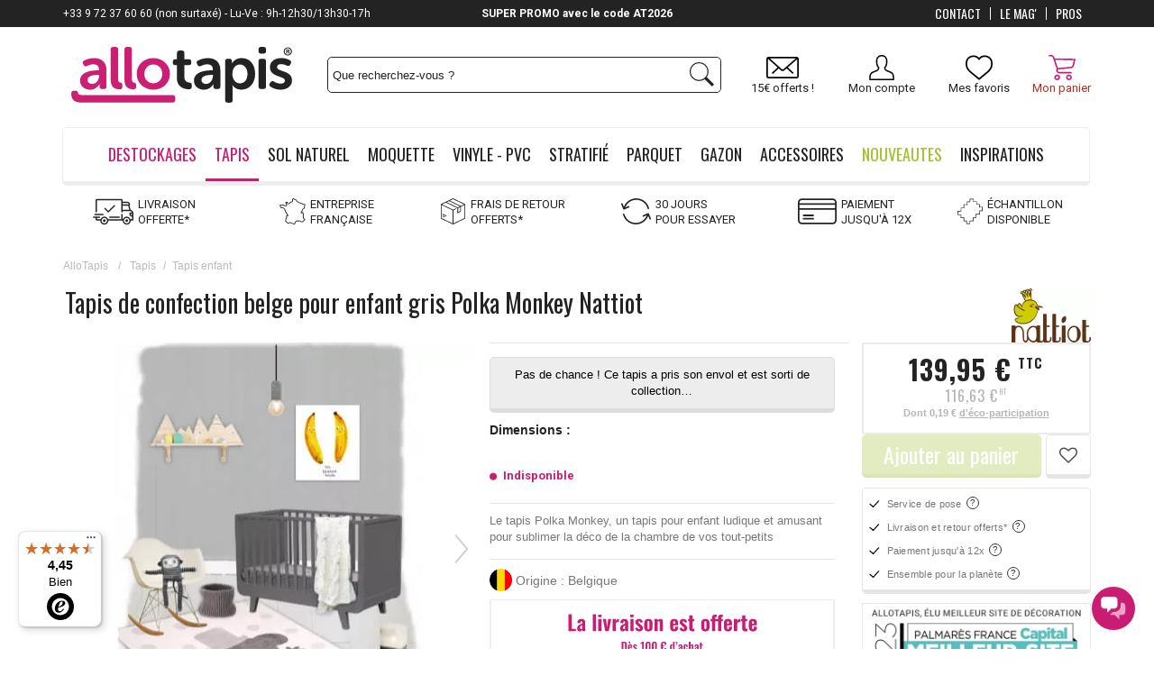

--- FILE ---
content_type: text/html; charset=utf-8
request_url: https://www.allotapis.com/tapis-de-confection-belge-pour-enfant-gris-polka-monkey-nattiot
body_size: 63991
content:
<!DOCTYPE html> <!--[if lt IE 7]><html class="no-js lt-ie9 lt-ie8 lt-ie7 " lang="fr"><![endif]--> <!--[if IE 7]><html class="no-js lt-ie9 lt-ie8 ie7" lang="fr"><![endif]--> <!--[if IE 8]><html class="no-js lt-ie9 ie8" lang="fr"><![endif]--> <!--[if gt IE 8]><html class="no-js ie9" lang="fr"><![endif]--><html lang="fr-fr"><head><meta charset="utf-8" /><title>Tapis de confection belge pour enfant gris Polka Monkey Nattiot</title> <script data-keepinline="true">var ajaxGetProductUrl = '//www.allotapis.com/module/cdc_googletagmanager/async';
    var ajaxShippingEvent = 1;
    var ajaxPaymentEvent = 1;

/* datalayer */
dataLayer = window.dataLayer || [];
    let cdcDatalayer = {"pageCategory":"product","event":"view_item","ecommerce":{"currency":"EUR","items":[{"item_name":"Tapis de confection belge pour enfant gris Polka Monkey Nattiot","item_id":"4016","price":"139.95","price_tax_exc":"116.63","price_tax_inc":"139.95","item_brand":"Nattiot","item_category":"Tapis","item_category2":"Tapis enfant","quantity":1}],"value":"139.95"},"userLogged":0,"userId":"guest_408976","google_tag_params":{"ecomm_pagetype":"product","ecomm_prodid":"4016-21480","ecomm_totalvalue":139.95,"ecomm_category":"Tapis enfant","ecomm_totalvalue_tax_exc":116.63}};
    dataLayer.push(cdcDatalayer);

/* call to GTM Tag */
(function(w,d,s,l,i){w[l]=w[l]||[];w[l].push({'gtm.start':
new Date().getTime(),event:'gtm.js'});var f=d.getElementsByTagName(s)[0],
j=d.createElement(s),dl=l!='dataLayer'?'&l='+l:'';j.async=true;j.src=
'https://www.googletagmanager.com/gtm.js?id='+i+dl;f.parentNode.insertBefore(j,f);
})(window,document,'script','dataLayer','GTM-WVG9ZP');

/* async call to avoid cache system for dynamic data */
dataLayer.push({
  'event': 'datalayer_ready'
});</script> <meta name="description" content="Le tapis Polka Monkey, un tapis pour enfant ludique et amusant pour sublimer la déco de la chambre de vos tout-petits" /><meta name="keywords" content="tapis,tapis enfant,tapis nattiot,tapis bébé,tapis de chambre enfant" /><meta name="viewport" content="width=device-width, initial-scale=1.0, user-scalable=no"><meta name="generator" content="PrestaShop" /><meta name="apple-mobile-web-app-capable" content="yes" /><link rel="icon" type="image/vnd.microsoft.icon" href="/img/favicon.ico" /><link rel="shortcut icon" type="image/x-icon" href="/img/favicon.ico" /><link rel="icon" type="image/x-icon" href="/img/favicon.ico" /><meta name="robots" content="index,follow" /><style>/*** LCP HACK ***/
	.lcp-hack-pc{
		position: absolute;
		z-index: -1;
		pointer-events: none;
		right: 0;
		top: 0;
		width: 99vw;
		height: 1000px;
		object-fit: cover;
	}
	.lcp-hack-mobile{
		position: absolute;
		z-index: -1;
		pointer-events: none;
		right: 0;
		top: 0;
		width: 100vw;
		height: 450px;
	}</style><img class="lcp-hack-pc" src='[data-uri]'/><link property rel="stylesheet" href="/themes/AlloTapisResponsive/css/global.css" type="text/css" media="all" /><link property rel="stylesheet" href="/themes/AlloTapisResponsive/css/slick.css" type="text/css" media="all" /><link property rel="stylesheet" href="/themes/AlloTapisResponsive/css/slick-theme.css" type="text/css" media="all" /><link property rel="stylesheet" href="/css_spe/allotapis.css" type="text/css" media="all" /><link property rel="stylesheet" href="/themes/AlloTapisResponsive/css/autoload/responsive-tables.css" type="text/css" media="all" /><link property rel="stylesheet" href="/themes/AlloTapisResponsive/css/autoload/uniform.default.css" type="text/css" media="all" /><link property rel="stylesheet" href="/js/jquery/plugins/fancybox/jquery.fancybox.css" type="text/css" media="all" /><link property rel="stylesheet" href="/modules/ps_checkout/views/css/payments16.css?version=2.20.2" type="text/css" media="all" /><link property rel="stylesheet" href="/modules/advancedvatmanager/views/css/front.css" type="text/css" media="all" /><link property rel="stylesheet" href="/themes/AlloTapisResponsive/css/responsive_mobile.css" type="text/css" media="all" /><link property rel="stylesheet" href="/themes/AlloTapisResponsive/css/product.css" type="text/css" media="all" /><link property rel="stylesheet" href="/themes/AlloTapisResponsive/css/product_list.css" type="text/css" media="all" /><link property rel="stylesheet" href="/themes/AlloTapisResponsive/css/print.css" type="text/css" media="print" /><link property rel="stylesheet" href="/js/jquery/plugins/bxslider/jquery.bxslider.css" type="text/css" media="all" /><link property rel="stylesheet" href="/js/jquery/plugins/jqzoom/jquery.jqzoom.css" type="text/css" media="all" /><link property rel="stylesheet" href="/modules/venteaumetre/views/css/venteaumetre.css" type="text/css" media="all" /><link property rel="stylesheet" href="/modules/creativeelements/views/lib/font-awesome/css/font-awesome.min.css?v=4.7.0" type="text/css" media="all" /><link property rel="stylesheet" href="/modules/creativeelements/views/css/animations.min.css?v=1.4.10.3" type="text/css" media="all" /><link property rel="stylesheet" href="/modules/creativeelements/views/css/frontend.min.css?v=1.4.10.3" type="text/css" media="all" /><link property rel="stylesheet" href="/themes/AlloTapisResponsive/css/modules/configurator/views/css/front.css" type="text/css" media="all" /><link property rel="stylesheet" href="/themes/AlloTapisResponsive/css/modules/configurator/views/css/uniform.default.css" type="text/css" media="all" /><link property rel="stylesheet" href="/modules/configurator/views/css/front/modules/fancybox/jquery.fancybox.css" type="text/css" media="all" /><link property rel="stylesheet" href="/themes/AlloTapisResponsive/css/modules/totop/css/totop.css" type="text/css" media="all" /><link property rel="stylesheet" href="/themes/AlloTapisResponsive/css/modules/blockcart/blockcart.css" type="text/css" media="all" /><link property rel="stylesheet" href="/themes/AlloTapisResponsive/css/modules/productscategory/css/productscategory.css" type="text/css" media="all" /><link property rel="stylesheet" href="/modules/pm_advancedtopmenu/views/css/pm_advancedtopmenu_base.css" type="text/css" media="all" /><link property rel="stylesheet" href="/modules/pm_advancedtopmenu/views/css/pm_advancedtopmenu_product.css" type="text/css" media="all" /><link property rel="stylesheet" href="/modules/pm_advancedtopmenu/views/css/pm_advancedtopmenu_global-1.css" type="text/css" media="all" /><link property rel="stylesheet" href="/modules/pm_advancedtopmenu/views/css/pm_advancedtopmenu_advanced-1.css" type="text/css" media="all" /><link property rel="stylesheet" href="/modules/pm_advancedtopmenu/views/css/pm_advancedtopmenu-1.css" type="text/css" media="all" /><link property rel="stylesheet" href="/js/jquery/plugins/autocomplete/jquery.autocomplete.css" type="text/css" media="all" /><link property rel="stylesheet" href="/themes/AlloTapisResponsive/css/modules/blocknewsletter/blocknewsletter.css" type="text/css" media="all" /><link property rel="stylesheet" href="/themes/AlloTapisResponsive/css/modules/blocksearch/blocksearch.css" type="text/css" media="all" /><link property rel="stylesheet" href="/modules/themeconfigurator/css/hooks.css" type="text/css" media="all" /><link property rel="stylesheet" href="/themes/AlloTapisResponsive/css/modules/blockcontact/blockcontact.css" type="text/css" media="all" /><link property rel="stylesheet" href="/modules/freedeliverymanager/css/style.css" type="text/css" media="all" /><link property rel="stylesheet" href="/modules/homecomments/views/css/homecomments.css" type="text/css" media="all" /><link property rel="stylesheet" href="/modules/homecomments/views/css/homecomments-list-reviews-responsive.css" type="text/css" media="all" /><link property rel="stylesheet" href="/modules/homecomments/views/css/homecomments-list-reviews-column.css" type="text/css" media="all" /><link property rel="stylesheet" href="/modules/homecomments/views/css/homecomments-post-form.css" type="text/css" media="all" /><link property rel="stylesheet" href="/modules/totswitchattribute/views/css/totswitch16.css" type="text/css" media="all" /><link property rel="stylesheet" href="/themes/AlloTapisResponsive/css/modules/mailalerts/mailalerts.css" type="text/css" media="all" /><link property rel="stylesheet" href="/themes/AlloTapisResponsive/css/modules/kiwikwishlist/views/css/kiwikwishlist.css" type="text/css" media="all" /><link property rel="stylesheet" href="/modules/infinitescroll/views/css/infinitescroll.css" type="text/css" media="all" /><link property rel="stylesheet" href="/themes/AlloTapisResponsive/css/modules/kwkboxdesign/views/css/kwkboxdesign.css" type="text/css" media="all" /><link property rel="stylesheet" href="/themes/AlloTapisResponsive/css/modules/mobilemenu/views/css/mobilemenu_panels.css" type="text/css" media="all" /><link property rel="stylesheet" href="/modules/totphonenumber/views/css/totphonenumber.css" type="text/css" media="all" /><link property rel="stylesheet" href="/modules/totphonenumber/views/css/libs/intlTelInput.css" type="text/css" media="all" /><link property rel="stylesheet" href="/modules/quantitydiscountpro/views/css/qdp.css" type="text/css" media="all" /><link property rel="stylesheet" href="/themes/AlloTapisResponsive/css/modules/kwkobfuscation/views/css/kwkobfuscation.css" type="text/css" media="all" /><link property rel="stylesheet" href="/modules/ecsocialsharing/views/css/ec_socialsharing.css" type="text/css" media="all" /><link property rel="stylesheet" href="/modules/squaremeter/views/css/front.css" type="text/css" media="all" /><link property rel="stylesheet" href="/modules/rmapro/views/css/front.css" type="text/css" media="all" /><link property rel="stylesheet" href="/modules/advancedpopupcreator/views/css/advancedpopup-front.css" type="text/css" media="all" /><link property rel="stylesheet" href="/modules/advancedpopupcreator/lib/fancybox/jquery.fancybox-transitions.css" type="text/css" media="all" /><link property rel="stylesheet" href="/modules/alma/views/css/alma-product.css" type="text/css" media="all" /><link property rel="stylesheet" href="https://cdn.jsdelivr.net/npm/@alma/widgets@4.x.x/dist/widgets.min.css" type="text/css" media="all" /><link property rel="stylesheet" href="/css_spe/allotapis.css" type="text/css" media="all" /><script type="text/javascript">var CUSTOMIZE_TEXTFIELD = 1;
var FancyboxI18nClose = 'Fermer';
var FancyboxI18nNext = 'Suivant';
var FancyboxI18nPrev = 'Pr&eacute;c&eacute;dent';
var PS_CATALOG_MODE = false;
var advancedvatmanager = {"admin_ajax_url_advancedvatmanager":"index.php?controller=AdminVATValidation&token=0","id_customer":0,"id_customer_field":"id_customer","id_address":false,"input_name_avm":"vat_number","country_name":"id_country","company_name":"company","error_msg":"Erreur lors de la v\u00e9rification du num\u00e9ro de TVA.","PS1770":false,"ps16":true,"controller":"product","ajax_url_addressVAT":"https:\/\/www.allotapis.com\/module\/advancedvatmanager\/AddressVAT","vat_field":"required","display_with_company":true,"company_validation":false,"label":"","legend":"","company_legend":"Si vous remplissez ce champ, le champ TVA s'affichera.","vat_number_label":"num\u00e9ro de TVA","NOTALLOW_CHECKOUT_WITHOUT_VALIDATION":"0","opc_presteamshop_enabled":false,"price_label_exempt":"","product_action_container":"Aucun gabarit trouv&eacute; pour le module advancedvatmanager","VOEC_limit":3000,"disable_cart_nonvoec":"0"};
var ajax_allowed = true;
var ajax_url_addressVAT = 'https://www.allotapis.com/module/advancedvatmanager/AddressVAT';
var ajaxsearch = true;
var allowBuyWhenOutOfStock = false;
var attribute_anchor_separator = '-';
var attributesCombinations = [{"id_attribute":"8","id_attribute_group":"1","attribute":"gris","group":"coloris"},{"id_attribute":"56","id_attribute_group":"2","attribute":"120x170","group":"dimensions"}];
var availableLaterValue = 'En stock';
var availableNowValue = 'En stock';
var baseDir = 'https://www.allotapis.com/';
var baseUri = 'https://www.allotapis.com/';
var blocksearch_type = 'top';
var cartDetails = [];
var cartDetailsCustomizations = [];
var ceFrontendConfig = {"isEditMode":"","stretchedSectionContainer":false,"is_rtl":false};
var combinationImages = {"21480":[{"id_image":"14447","id_product_attribute":"21480","legend":""},{"id_image":"14448","id_product_attribute":"21480","legend":""},{"id_image":"14449","id_product_attribute":"21480","legend":""},{"id_image":"124119","id_product_attribute":"21480","legend":"Tapis de confection belge pour enfant gris Polka Monkey Nattiot"}]};
var combinations = {"21480":{"attributes_values":{"1":"Gris","2":"120x170"},"attributes":[8,56],"price":0,"attributes_by_group":{"1":8,"2":56},"specific_price":false,"ecotax":0.16,"weight":0,"quantity":0,"reference":"AT-35202172","unit_impact":"0.000000","minimal_quantity":"1","msrp_price":"0.000000","minimal_time":"1","maximal_time":"2","available_date":"","id_image":14448,"isDisabled":true,"list":"'8','56'"}};
var combinationsFromController = {"21480":{"attributes_values":{"1":"Gris","2":"120x170"},"attributes":[8,56],"price":0,"attributes_by_group":{"1":8,"2":56},"specific_price":false,"ecotax":0.16,"weight":0,"quantity":0,"reference":"AT-35202172","unit_impact":"0.000000","minimal_quantity":"1","msrp_price":"0.000000","minimal_time":"1","maximal_time":"2","available_date":"","id_image":14448,"isDisabled":true,"list":"'8','56'"}};
var comparator_max_item = 0;
var comparedProductsIds = [];
var configurator_update_label = 'Mettre à jour ma personnalisation';
var configurator_update_urls = [];
var contentOnly = false;
var currencyBlank = 1;
var currencyFormat = 2;
var currencyRate = 1;
var currencySign = '€';
var currentDate = '2026-01-18 03:59:31';
var customerGroupWithoutTax = false;
var customizationFields = false;
var customizationIdMessage = 'Personnalisation';
var default_eco_tax = 0;
var delete_txt = 'Supprimer';
var displayDiscountPrice = '0';
var displayList = false;
var displayPrice = 0;
var display_with_company = true;
var doesntExist = 'Ce produit n\'existe pas dans cette déclinaison. Vous pouvez néanmoins en sélectionner une autre.';
var doesntExistNoMore = 'Ce produit n\'est plus en stock';
var doesntExistNoMoreBut = 'avec ces options mais reste disponible avec d\'autres options';
var eco_tax_combination = true;
var ecotaxTax_rate = 20;
var fieldRequired = 'Veuillez remplir tous les champs, puis enregistrer votre personnalisation';
var freeProductTranslation = 'Offert !';
var freeShippingTranslation = 'Livraison offerte !';
var free_label = 'Offert';
var generated_date = 1768705171;
var group_reduction = 0;
var hasDeliveryAddress = false;
var idDefaultImage = 14448;
var id_lang = 2;
var id_product = 4016;
var img_dir = 'https://www.allotapis.com/themes/AlloTapisResponsive/img/';
var img_prod_dir = 'https://www.allotapis.com/img/p/';
var img_ps_dir = 'https://www.allotapis.com/img/';
var instantsearch = false;
var isDesktop = true;
var isGuest = 0;
var isLogged = 0;
var isMobile = false;
var isTablet = false;
var jqZoomEnabled = true;
var maxQuantityToAllowDisplayOfLastQuantityMessage = 5;
var max_item = 'Vous ne pouvez pas ajouter plus de 0 produit(s) dans le comparateur.';
var min_item = 'Veuillez choisir au moins 1 produit.';
var minimalQuantity = 1;
var nPayment = [{"nbpayment":"2","min_amount":"99"},{"nbpayment":"3","min_amount":"99"},{"nbpayment":"4","min_amount":"99"}];
var nb_files_uploaded_i18n = 'fichiers téléchargés';
var noTaxForThisProduct = false;
var oosHookJsCodeFunctions = [];
var page_name = 'product';
var placeholder_blocknewsletter = 'Entrer votre e-mail';
var prestashopVersion = 16;
var priceDisplayMethod = 0;
var priceDisplayPrecision = 2;
var productAvailableForOrder = false;
var productBasePriceTaxExcl = 116.625;
var productBasePriceTaxExcluded = 116.625;
var productHasAttributes = true;
var productPrice = 139.95;
var productPriceTaxExcluded = 116.625;
var productPriceWithoutReduction = 139.95;
var productReference = '215054';
var productShowPrice = true;
var productUnitPriceRatio = 0;
var product_fileButtonHtml = 'Ajouter';
var product_fileDefaultHtml = 'Aucun fichier sélectionné';
var product_specific_price = [];
var quantitiesDisplayAllowed = true;
var quantityAvailable = 0;
var quickView = true;
var reduction_percent = 0;
var reduction_price = 0;
var removingLinkText = 'supprimer cet article du panier';
var roundMode = 2;
var search_url = 'https://www.allotapis.com/recherche-standard';
var sharing_img = 'https://www.allotapis.com/14448/tapis-de-confection-belge-pour-enfant-gris-polka-monkey-nattiot.jpg';
var sharing_name = 'Tapis de confection belge pour enfant gris Polka Monkey Nattiot';
var sharing_url = 'https://www.allotapis.com/tapis-de-confection-belge-pour-enfant-gris-polka-monkey-nattiot';
var specific_currency = false;
var specific_price = 0;
var static_token = '4c7b43f161881e37e1a42b6256bb2a95';
var stock_management = 1;
var taxRate = 20;
var toBeDetermined = 'To be determined';
var token = '4c7b43f161881e37e1a42b6256bb2a95';
var tot_activate_preference = '1';
var tot_default_country = 'FR';
var tot_error_text = 'Numéro de téléphone invalide!';
var tot_preferred_country = ["DE","BE","ES","FR","IT","LU","MC","NL","PT"];
var tot_ps_version = '1.6';
var upToTxt = 'Jusqu\'à';
var uploading_in_progress = 'Envoi en cours, veuillez patienter...';
var usingSecureMode = true;
var vat_field = 'required';
var wishlist_combinations = [];
var wishlist_counter = 0;</script> <script type="text/javascript" src="/js/jquery/jquery-1.11.0.min.js"></script> <script type="text/javascript" src="/js/jquery/jquery-migrate-1.2.1.min.js"></script> <script type="text/javascript" src="/js/jquery/plugins/jquery.easing.js"></script> <script type="text/javascript" src="/js/tools.js"></script> <script type="text/javascript" src="/themes/AlloTapisResponsive/js/slick.js"></script> <script type="text/javascript" src="/themes/AlloTapisResponsive/js/global.js"></script> <script type="text/javascript" src="/themes/AlloTapisResponsive/js/autoload/10-bootstrap.min.js"></script> <script type="text/javascript" src="/themes/AlloTapisResponsive/js/autoload/15-jquery.total-storage.min.js"></script> <script type="text/javascript" src="/themes/AlloTapisResponsive/js/autoload/15-jquery.uniform-modified.js"></script> <script type="text/javascript" src="/js/jquery/plugins/fancybox/jquery.fancybox.js"></script> <script type="text/javascript" src="/modules/advancedvatmanager/views/js/front/front.js"></script> <script type="text/javascript" src="/js/jquery/plugins/jquery.idTabs.js"></script> <script type="text/javascript" src="/js/jquery/plugins/jquery.scrollTo.js"></script> <script type="text/javascript" src="/js/jquery/plugins/jquery.serialScroll.js"></script> <script type="text/javascript" src="/js/jquery/plugins/bxslider/jquery.bxslider.js"></script> <script type="text/javascript" src="/themes/AlloTapisResponsive/js/product.js"></script> <script type="text/javascript" src="/js/jquery/plugins/jqzoom/jquery.jqzoom.js"></script> <script type="text/javascript" src="/modules/venteaumetre/views/js/venteaumetre.js"></script> <script type="text/javascript" src="/modules/creativeelements/views/lib/waypoints/waypoints.min.js?v=4.0.2"></script> <script type="text/javascript" src="/modules/creativeelements/views/lib/jquery-numerator/jquery-numerator.min.js?v=0.2.1"></script> <script type="text/javascript" src="/modules/creativeelements/views/lib/slick/slick.min.js?v=1.6.3"></script> <script type="text/javascript" src="/modules/creativeelements/views/js/frontend.min.js?v=1.4.10.3"></script> <script type="text/javascript" src="/js/jquery/ui/jquery.ui.widget.min.js"></script> <script type="text/javascript" src="/js/vendor/spin.js"></script> <script type="text/javascript" src="/js/vendor/ladda.js"></script> <script type="text/javascript" src="/modules/configurator/views/js/front/polyfill.js"></script> <script type="text/javascript" src="/modules/configurator/views/js/front/tools/dispatch.js"></script> <script type="text/javascript" src="/modules/configurator/views/js/front/elements/dispatch.js"></script> <script type="text/javascript" src="/modules/configurator/views/js/front/elements/baseElement.js"></script> <script type="text/javascript" src="/modules/configurator/views/js/front/elements/baseSimpleElement.js"></script> <script type="text/javascript" src="/modules/configurator/views/js/front/elements/baseGroupElement.js"></script> <script type="text/javascript" src="/modules/configurator/views/js/front/elements/yesNo.js"></script> <script type="text/javascript" src="/modules/configurator/views/js/front/elements/fileUpload.js"></script> <script type="text/javascript" src="/modules/configurator/views/js/front/elements/choices/base-choices.js"></script> <script type="text/javascript" src="/modules/configurator/views/js/front/elements/choices/choices-simples.js"></script> <script type="text/javascript" src="/modules/configurator/views/js/front/elements/choices/choices-multiples.js"></script> <script type="text/javascript" src="/modules/configurator/views/js/front/elements/choice/base-choice.js"></script> <script type="text/javascript" src="/modules/configurator/views/js/front/elements/choice/choice-simple.js"></script> <script type="text/javascript" src="/modules/configurator/views/js/front/elements/choice/choice-simple-texture.js"></script> <script type="text/javascript" src="/modules/configurator/views/js/front/elements/choice/choice-multiple.js"></script> <script type="text/javascript" src="/modules/configurator/views/js/front/elements/choice/choice-multiple-texture.js"></script> <script type="text/javascript" src="/modules/configurator/views/js/front/elements/inputs/baseInputs.js"></script> <script type="text/javascript" src="/modules/configurator/views/js/front/elements/quantity/baseQuantity.js"></script> <script type="text/javascript" src="/modules/configurator/views/js/front/elements/quantity/choice/baseChoiceQuantity.js"></script> <script type="text/javascript" src="/modules/configurator/views/js/front/elements/quantity/choice/choiceSimpleQuantity.js"></script> <script type="text/javascript" src="/modules/configurator/views/js/front/elements/quantity/choice/choiceMultipleQuantity.js"></script> <script type="text/javascript" src="/modules/configurator/views/js/front/elements/quantity/select/selectSimpleQuantity.js"></script> <script type="text/javascript" src="/modules/configurator/views/js/front/elements/input/baseInput.js"></script> <script type="text/javascript" src="/modules/configurator/views/js/front/elements/input/textInput.js"></script> <script type="text/javascript" src="/modules/configurator/views/js/front/elements/input/numberInput.js"></script> <script type="text/javascript" src="/modules/configurator/views/js/front/elements/input/numberQuantityInput.js"></script> <script type="text/javascript" src="/modules/configurator/views/js/front/elements/pricelist/base_pricelist.js"></script> <script type="text/javascript" src="/modules/configurator/views/js/front/elements/pricelist/priceListSimple.js"></script> <script type="text/javascript" src="/modules/configurator/views/js/front/elements/pricelist/priceListTable.js"></script> <script type="text/javascript" src="/modules/configurator/views/js/front/elements/select/select.js"></script> <script type="text/javascript" src="/modules/configurator/views/js/front/elements/select/option.js"></script> <script type="text/javascript" src="/modules/configurator/views/js/front/elements/select/option_pricelist.js"></script> <script type="text/javascript" src="/modules/configurator/views/js/front/modules/dispatch.js"></script> <script type="text/javascript" src="/modules/configurator/views/js/front/modules/progressBar.js"></script> <script type="text/javascript" src="/modules/configurator/views/js/front/modules/general.js"></script> <script type="text/javascript" src="/modules/configurator/views/js/front/modules/base_module.js"></script> <script type="text/javascript" src="/modules/configurator/views/js/front/modules/display/base_display.js"></script> <script type="text/javascript" src="/modules/configurator/views/js/front/modules/summary/base_summary.js"></script> <script type="text/javascript" src="/modules/configurator/views/js/front/errors/dispatch.js"></script> <script type="text/javascript" src="/modules/configurator/views/js/jquery-scrolltofixed-min.js"></script> <script type="text/javascript" src="/modules/configurator/views/js/jquery-scrollfix.js"></script> <script type="text/javascript" src="/modules/configurator/views/js/jquery-regex.js"></script> <script type="text/javascript" src="/modules/configurator/views/js/front/io.js"></script> <script type="text/javascript" src="/modules/configurator/views/js/front/io_bridge.js"></script> <script type="text/javascript" src="/modules/configurator/views/js/front/bridge.js"></script> <script type="text/javascript" src="/modules/configurator/views/js/front/front.js"></script> <script type="text/javascript" src="/modules/configurator/views/js/front.js"></script> <script type="text/javascript" src="/modules/configurator/views/js/fileupload/jquery.iframe-transport.js"></script> <script type="text/javascript" src="/modules/configurator/views/js/fileupload/jquery.fileupload.js"></script> <script type="text/javascript" src="/modules/configurator/views/js/fileupload/jquery.fileupload-process.js"></script> <script type="text/javascript" src="/modules/configurator/views/js/fileupload/jquery.fileupload-validate.js"></script> <script type="text/javascript" src="/modules/configurator/views/js/jquery.unform-modified.js"></script> <script type="text/javascript" src="/modules/configurator/views/js/circle-progress.js"></script> <script type="text/javascript" src="/modules/configurator/views/js/front/modules/fancybox/jquery.fancybox.js"></script> <script type="text/javascript" src="/modules/configurator/views/js/services/tools.js"></script> <script type="text/javascript" src="/modules/configurator/views/js/services/scroll-fix.js"></script> <script type="text/javascript" src="/modules/configurator/views/js/services/window-helper.js"></script> <script type="text/javascript" src="/modules/configurator/views/js/services/layers-manager.js"></script> <script type="text/javascript" src="/modules/configurator/views/js/helpers/uploader/ajax.js"></script> <script type="text/javascript" src="/modules/totop/js/totop.js"></script> <script type="text/javascript" src="/js/jquery/plugins/jquery.cooki-plugin.js"></script> <script type="text/javascript" src="/modules/pagecache/views/js/pagecache.js"></script> <script type="text/javascript" src="/modules/blockcart/ajax-cart.js"></script> <script type="text/javascript" src="/themes/AlloTapisResponsive/js/modules/productscategory/js/productscategory.js"></script> <script type="text/javascript" src="/modules/pm_advancedtopmenu/views/js/pm_advancedtopmenu.js"></script> <script type="text/javascript" src="/js/jquery/plugins/autocomplete/jquery.autocomplete.js"></script> <script type="text/javascript" src="/themes/AlloTapisResponsive/js/modules/blocknewsletter/blocknewsletter.js"></script> <script type="text/javascript" src="/themes/AlloTapisResponsive/js/modules/blocksearch/blocksearch.js"></script> <script type="text/javascript" src="/modules/freedeliverymanager/js/freedeliverymanager-carrier.js"></script> <script type="text/javascript" src="/modules/homecomments/views/js/jquery/jquery.rating.pack.js"></script> <script type="text/javascript" src="/modules/homecomments/views/js/homecomments.js"></script> <script type="text/javascript" src="/modules/hoverimages/views/js/hoverimages.js"></script> <script type="text/javascript" src="/themes/AlloTapisResponsive/js/modules/mailalerts/mailalerts.js"></script> <script type="text/javascript" src="/themes/AlloTapisResponsive/js/modules/kiwikwishlist/views/js/front/ajax.js"></script> <script type="text/javascript" src="/modules/kiwikwishlist/views/js/front/init_wishlist_count.js"></script> <script type="text/javascript" src="/themes/AlloTapisResponsive/js/modules/kiwikwishlist/views/js/front/hook/hook_display_product_buttons.js"></script> <script type="text/javascript" src="/modules/orderfees/views/js/ajax-cart.js"></script> <script type="text/javascript" src="/themes/AlloTapisResponsive/js/modules/kwkboxdesign/views/js/kwkboxdesign.js"></script> <script type="text/javascript" src="/modules/mobilemenu/views/js/mobilemenu_panels.js"></script> <script type="text/javascript" src="/modules/totphonenumber/views/js/libs/intlTelInput.min.js"></script> <script type="text/javascript" src="/modules/totphonenumber/views/js/libs/utils.js"></script> <script type="text/javascript" src="/modules/totphonenumber/views/js/front.js"></script> <script type="text/javascript" src="/modules/quantitydiscountpro/views/js/qdp.js"></script> <script type="text/javascript" src="/modules/shopmyinfluence/js/headerListener.js"></script> <script type="text/javascript" src="/modules/antispam/views/js/antispam_blocknewsletter.js"></script> <script type="text/javascript" src="/modules/kwkobfuscation/views/js/kwkobfuscation.js"></script> <script type="text/javascript" src="/modules/ecsocialsharing/views/js/ec_socialsharing.js"></script> <script type="text/javascript" src="/modules/totpassword/views/js/totpassword.js"></script> <script type="text/javascript" src="/modules/cdc_googletagmanager/views/js/ajaxdatalayer.js"></script> <script type="text/javascript" src="/modules/rmapro/views/js/front.js"></script> <script type="text/javascript" src="/modules/advancedpopupcreator/lib/fancybox/jquery.fancybox.transitions.js"></script> <script type="text/javascript" src="/modules/advancedpopupcreator/views/js/advancedpopup-front.js"></script> <script type="text/javascript" src="https://cdn.jsdelivr.net/npm/@alma/widgets@4.x.x/dist/widgets.umd.js"></script> <script type="text/javascript" src="/modules/alma/views/js/alma-product.js"></script> <script type="text/javascript" src="/modules/productsamples/views/js/lib/tools.js"></script> <script type="text/javascript" src="/modules/productsamples/views/js/front/product.js"></script> <script type="text/javascript" src="/modules/allinone_rewards/js/loyalty.js"></script> <link rel="stylesheet" href="https://www.allotapis.com/themes/AlloTapisResponsive/css/owl.carousel.css"><link rel="stylesheet" href="https://www.allotapis.com/themes/AlloTapisResponsive/css/owl.theme.css">  <script src="https://www.allotapis.com/themes/AlloTapisResponsive/js/owl.carousel.min.js"></script> <script>if (typeof kiwik === "undefined")
		kiwik = {};

	if (typeof kiwik.venteaumetre === "undefined")
		kiwik.venteaumetre = {};

	kiwik.venteaumetre.products = {};
	kiwik.venteaumetre.suffix_label = "/ m";</script>  <script type="text/javascript">window["mgctlbx$Pltm"] = "Prestashop";</script> <link type="text/css" href="/modules/magiczoomplus/views/css/magicscroll.css?v=c" rel="stylesheet" media="screen" /> <script type="text/javascript" src="/modules/magiczoomplus/views/js/magicscroll.js?v=c"></script> <script type="text/javascript">MagicScrollOptions = {
		'width':'auto',
		'height':'auto',
		'orientation':'horizontal',
		'mode':'scroll',
		'items':'3',
		'speed':600,
		'autoplay':0,
		'loop':'infinite',
		'step':'auto',
		'arrows':'inside',
		'pagination':false,
		'easing':'cubic-bezier(.8, 0, .5, 1)',
		'scrollOnWheel':'auto',
		'lazy-load':false
	}</script>  <script type="text/javascript">window["mgctlbx$Pltm"] = "Prestashop";</script> <link type="text/css" href="/modules/magiczoomplus/views/css/magiczoomplus.css?v=c" rel="stylesheet" media="screen" /><link type="text/css" href="/modules/magiczoomplus/views/css/magiczoomplus.module.css?v=1" rel="stylesheet" media="screen" /> <script type="text/javascript" src="/modules/magiczoomplus/views/js/magiczoomplus.js?v=c"></script> <script type="text/javascript" src="/modules/magiczoomplus/views/js/magictoolbox.utils.js"></script> <script type="text/javascript">var mzOptions = {
		'zoomWidth':'auto',
		'zoomHeight':'auto',
		'zoomPosition':'right',
		'zoomDistance':15,
		'selectorTrigger':'click',
		'transitionEffect':true,
		'lazyZoom':false,
		'rightClick':true,
		'zoomMode':'zoom',
		'zoomOn':'hover',
		'upscale':true,
		'smoothing':true,
		'variableZoom':false,
		'zoomCaption':'top',
		'expand':'window',
		'expandZoomMode':'zoom',
		'expandZoomOn':'click',
		'expandCaption':true,
		'closeOnClickOutside':true,
		'cssClass':'',
		'hint':'once',
		'textHoverZoomHint':'Survolez pour zoomer',
		'textClickZoomHint':'Cliquez pour zoomer',
		'textExpandHint':'Cliquez pour agrandir',
		'textBtnClose':'Fermer',
		'textBtnNext':'Suivant',
		'textBtnPrev':'Précédent'
	}</script> <script type="text/javascript">var mzMobileOptions = {
		'zoomMode':'magnifier',
		'textHoverZoomHint':'Touchez pour zoomer',
		'textClickZoomHint':'Tapotez deux fois pour zoomer',
		'textExpandHint':'Tapotez pour agrandir'
	}</script> <script type="text/javascript" src="/modules/magiczoomplus/views/js/common.js"></script> <script type="text/javascript">var isPrestaShop15x = true;
    var isPrestaShop1541 = true;
    var isPrestaShop156x = true;
    var isPrestaShop16x = true;
    var isPrestaShop17x = false;
    var mEvent = 'mouseover';
    var originalLayout = false;
    var m360AsPrimaryImage = false && (typeof(window['Magic360']) != 'undefined');
    var useMagicScroll = true;
    var scrollItems = 0;
    var isProductMagicScrollStopped = true;
    var doWaitForMagicScrollToStart = false;
    MagicScrollOptions['onReady'] = function(id) {
        //console.log('MagicScroll onReady: ', id);
        if (id == 'MagicToolboxSelectors4016') {
            isProductMagicScrollStopped = false;
            doWaitForMagicScrollToStart = false;
        }
    }
    MagicScrollOptions['onStop'] = function(id) {
        //console.log('MagicScroll onStop: ', id);
        if (id == 'MagicToolboxSelectors4016') {
            isProductMagicScrollStopped = true;
        }
    }

    var isProductMagicZoomReady = false;
    var allowHighlightActiveSelectorOnUpdate = true;


    var ztitle = "";

    mzOptions['onZoomReady'] = function(id) {
        //console.log('MagicZoomPlus onZoomReady: ', id);
        ztitle = jQuery('.MagicZoom figure img').attr('alt');
        if (id == 'MagicZoomPlusImageMainImage') {
            isProductMagicZoomReady = true;
        }
    }
    mzOptions['onUpdate'] = function(id, oldA, newA) {
        $('#'+id+' figure img').attr('alt', $(arguments[2]).attr('title'))
        ztitle = $(arguments[2]).attr('title');
        $('.mz-figure img').attr('alt', ztitle)
        if (allowHighlightActiveSelectorOnUpdate) {
            mtHighlightActiveSelector(newA);
        }
        allowHighlightActiveSelectorOnUpdate = true;
    }
    
    mzOptions['onExpandOpen'] = function() {
       $('.mz-figure img').attr('alt', ztitle)
    }</script> <script type="text/javascript" src="/modules/magiczoomplus/views/js/product.js?v=x12"></script> <script type="text/javascript" src="/modules/magiczoomplus/views/js/switch.js?x=1"></script> <link rel="preload" href="https://fonts.googleapis.com/css2?family=Montserrat:wght@400;600&family=Open+Sans:wght@300;600&family=Oswald:wght@300;400;700&family=Roboto:ital,wght@0,100;0,300;0,400;0,500;0,700;0,900;1,100;1,300;1,400;1,500;1,700;1,900&display=swap" as="style" ><link rel="preconnect" href="https://fonts.gstatic.com" crossorigin ><link rel="preconnect" href="https://fonts.googleapis.com" crossorigin >  <script type="text/javascript">pcRunDynamicModulesJs = function() {
// Autoconf - 2023-10-20T12:07:05+00:00
// blockcart
// Force cart to refresh
$.ajax({ type: 'POST', headers: { "cache-control": "no-cache"}, url: baseUri + '?rand=' + new Date().getTime(), async: true, cache: false, dataType: "json", data: 'controller=cart&ajax=true&token=' + static_token, success: function (jsonData) { ajaxCart.updateCart(jsonData);}
});

// homecomments
if (typeof LinevenHomeComments !== 'undefined') LinevenHomeComments.initialize();
};</script><script type="text/javascript">processDynamicModules = function(dyndatas) {
        for (var key in dyndatas) {
            var tokens = key.split('|');
            if (tokens>1) {
                var domNode = $(dyndatas[tokens[0]]).filter('#'+tokens[1]);
                if (domNode.length) {
                    $('#pc_'+tokens[0]+' #'+tokens[1]).replaceWith(domNode.html());
                }
                else {
                    $('#pc_'+tokens[0]).replaceWith(dyndatas[tokens[0]]);
                }
            }
            else if (key=='js') {
                $('body').append(dyndatas[key]);
            }
            else {
                $('#pc_'+key).replaceWith(dyndatas[key]);
            }
        }
        if (typeof pcRunDynamicModulesJs == 'function') {
            pcRunDynamicModulesJs();
        }
    };</script><!--[if lt IE 8]> <script type="text/javascript" src="https://www.allotapis.com/modules/pm_advancedtopmenu/js/pm_advancedtopmenuiefix.js"></script> <![endif]--><style>.lhcom_list_reviews .star_display_off, .star_display_off,
        .lhcom_list_reviews .star_display_on, .star_display_on,
        .lhcom_list_reviews .star_display_half, .star_display_half
            { float: left; width: 18px; height: 18px; overflow: hidden; }
                    .lhcom_list_reviews .star_display_off, 
            .star_display_off { background: url(/modules/homecomments/views/img/rating/stars16.png) no-repeat 0 0 }
            .lhcom_list_reviews .star_display_on,
            .star_display_on { background: url(/modules/homecomments/views/img/rating/stars16.png) no-repeat 0 -40px }
            .lhcom_list_reviews .star_display_half, 
            .star_display_half { background: url(/modules/homecomments/views/img/rating/stars16.png) no-repeat 0 -60px }
            .average_star_position { margin-left: 45px;}
                #lineven_homecomments_post_review .review_form .rating .star,
        #lineven_homecomments_post_review .review_form .rating .star a { background: url(/modules/homecomments/views/img/rating/stars16.png) no-repeat 0 0 }
        #lineven_homecomments_post_review .review_form .alternative_rating { background : url('/modules/homecomments/views/img/rating/stars16.png') repeat-x 0 0; }
        #lineven_homecomments_post_review .review_form .alternative_rating input:checked + label,
        #lineven_homecomments_post_review .review_form .alternative_rating :hover input:checked:hover + label {
	       background : url('/modules/homecomments/views/img/rating/stars16.png') repeat-x 0 -40px; margin: 0; padding: 0; 
        }
        #lineven_homecomments_post_review .review_form .alternative_rating:hover input:hover + label {
	       background : url('/modules/homecomments/views/img/rating/stars16.png') repeat-x 0 -20px; margin: 0; padding: 0; 
        }</style> <script type="text/javascript">if (typeof kiwik === "undefined"){
		var kiwik = {};
	}

	if(typeof kiwik.hoverimages === "undefined"){
		kiwik.hoverimages = {
			SELECTOR : "li.ajax_block_product .product_img_link , .products-block-image",
			BASE : "/modules/",
			VERSION : "0",//not module version but if prestashop is 1.5 or not
			TRANSITION : "fade",
			TRANSITION_DURATION : 500
		}
	}</script> <script async="" src="https://eu1-search.doofinder.com/5/script/2811be24c96dc02baf25c858e5ac1459.js"></script> <script>var dfProductLinks = [];
  var dfLinks = Object.keys(dfProductLinks);
  var doofinderAppendAfterBanner = "none";
  var doofinderQuerySelector = "#search_query_top";</script> <script type="text/javascript">$(document).ready(function() {
        totphonenumberAssign();
        TPNI.init();

        if (tot_ps_version > 1.6) {
            prestashop.on('updatedAddressForm', function () {
                totphonenumberAssign();
                TPNI.init();
            });
        }

        var MutationObserver = window.MutationObserver || window.WebKitMutationObserver || window.MozMutationObserver;
        var observer = new MutationObserver(function(mutations) {
            mutations.forEach(function(mutation) {
                if (mutation.type === 'childList') {
                    TPNI.reinit(false)
                }
            });
        });

        observer.observe(document.body, {
            attributes: true,
            childList: true,
            characterData: true
        });
    });

    function totphonenumberAssign() {
        if (tot_activate_preference == 1) {
            TPNI.attr.preferredCountry = tot_preferred_country;
        }
        if (tot_default_country) {
            TPNI.attr.country = tot_default_country;
        }
        TPNI.attr.errorText = '<p class="intlError">' + tot_error_text + '</p>';
    }</script><meta http-equiv="content-language" content="fr"><link rel="canonical" href="https://www.allotapis.com/tapis-de-confection-belge-pour-enfant-gris-polka-monkey-nattiot" /><link rel="alternate" hreflang="x-default" href="https://www.allotapis.com/tapis-de-confection-belge-pour-enfant-gris-polka-monkey-nattiot" /><link rel="alternate" hreflang="fr" href="https://www.allotapis.com/tapis-de-confection-belge-pour-enfant-gris-polka-monkey-nattiot" /><script type="text/javascript">var _spmq = {"url":"\/\/www.allotapis.com\/tapis-de-confection-belge-pour-enfant-gris-polka-monkey-nattiot","user":null,"id_product":"4016","id_category":"","id_manufacturer":"","spm_ident":"Geo63TD1","id_cart":null};
    var _spm_id_combination = function() {
        return (typeof(document.getElementById('idCombination')) != 'undefined' && document.getElementById('idCombination') != null ?
            document.getElementById('idCombination').value : ''
        );
    };
    (function() {
        var spm = document.createElement('script');
        spm.type = 'text/javascript';
        spm.async = true;
        spm.src = 'https://app-spm.com/app.js?url=%2F%2Fwww.allotapis.com%2Ftapis-de-confection-belge-pour-enfant-gris-polka-monkey-nattiot&id_product=4016&id_category=&id_manufacturer=&spm_ident=Geo63TD1&id_combination='+_spm_id_combination();
        var s_spm = document.getElementsByTagName('script')[0];
        s_spm.parentNode.insertBefore(spm, s_spm);
    })();</script><link rel="prefetch" href="https://www.paypal.com/sdk/js?components=marks,funding-eligibility&client-id=AXjYFXWyb4xJCErTUDiFkzL0Ulnn-bMm4fal4G-1nQXQ1ZQxp06fOuE7naKUXGkq2TZpYSiI9xXbs4eo&merchant-id=HXT8D2JW4UV7J&currency=EUR&intent=capture&commit=false&vault=false&integration-date=2022-14-06&disable-funding=bancontact,card,eps,giropay,ideal,mybank,p24,paylater,sofort" as="script"><meta property="og:type" content="product" /><meta property="og:url" content="https://www.allotapis.com/tapis-de-confection-belge-pour-enfant-gris-polka-monkey-nattiot" /><meta property="og:title" content="Tapis de confection belge pour enfant gris Polka Monkey Nattiot" /><meta property="og:site_name" content="AlloTapis.com" /><meta property="og:description" content="Le tapis Polka Monkey, un tapis pour enfant ludique et amusant pour sublimer la déco de la chambre de vos tout-petits" /><meta property="og:image" content="https://www.allotapis.com/14448-large_default/tapis-de-confection-belge-pour-enfant-gris-polka-monkey-nattiot.jpg" /><meta property="product:pretax_price:amount" content="116.63" /><meta property="product:pretax_price:currency" content="EUR" /><meta property="product:price:amount" content="139.95" /><meta property="product:price:currency" content="EUR" /><meta property="product:weight:value" content="4.000000" /><meta property="product:weight:units" content="kg" /> <script type="text/javascript" src="https://dcs.allotapis.com/js/na/na/u/275e13723c.js"></script><script type="text/javascript" style="display: none">//Common vars
    var apc_link = "https://www.allotapis.com/module/advancedpopupcreator/popup";
    var apc_token = "4c7b43f161881e37e1a42b6256bb2a95";
    var apc_product = "4016";
    var apc_category = "0";
    var apc_supplier = "0";
    var apc_manufacturer = "0";
    var apc_cms = "";
    var apc_controller = "product";
    var apc_exit_popups = 0;</script> <script>$(function(){
				$(window).scroll(function(){
					if($(window).scrollTop() >= $('#header').height()-30 && $(window).width() > 769){
						$('#adtm_menu').css({
						      "position": "fixed",
						      "top": "0px",
						      "left": "0px",
						      "margin":"0",
						      "width" : $(window).width(),
						      "border": "1px solid #ededed",
							  "border-radius" : "5px",
							  "border-bottom-width": "5px",
							  "height" : "65px",
							  "display": "block",
							  "background": "#fff",
							  "max-width":"none"
						    }).find("div#adtm_menu_inner").css({
						    	"border-radius":"0",
						    	"width":$('#header .container').width(),
						    	"margin":"0 auto",
						    	"border": "0",
						    	"background": "none",
						    	"height": "59px",

						    }).removeClass('nosticky');				
					}
					else{
						$('#adtm_menu, #adtm_menu_inner').attr('style','').addClass('nosticky');
					}
				});

				$('#adtm_menu, #adtm_menu_inner').addClass('nosticky');
				responsiveStructure();

				function responsiveStructure(){
					//@only_mobile
					/*if($(window).width() <= 769){
						$('#search_block_top').appendTo('header > div:last-child .row');
					}*/

				}

				$('.fancybox_product').fancybox({
					'type'				:'iframe'
				});
			});

			function resizeElemUnderSlide(){
				var widthElem = $('#block_left_top_home img').width();
				var heightElem = $('#block_left_top_home img').height();

				$('#flash_sale_top_column, .stars_wrapper > div').css({
					'width': widthElem, 
					'height' : heightElem,
					"display" : 'block'
				});
			}

			$(window).resize(function(){
				resizeElemUnderSlide();
				
			});

			$('#block_left_top_home img').load(function(){
				resizeElemUnderSlide();
			});</script> <!--[if IE 8]> <script src="https://oss.maxcdn.com/libs/html5shiv/3.7.0/html5shiv.js"></script> <script src="https://oss.maxcdn.com/libs/respond.js/1.3.0/respond.min.js"></script> <![endif]--><link property href="https://fonts.googleapis.com/css2?family=Montserrat:wght@400;600&family=Open+Sans:wght@300;600&family=Oswald:wght@300;400;700&family=Roboto:ital,wght@0,100;0,300;0,400;0,500;0,700;0,900;1,100;1,300;1,400;1,500;1,700;1,900&display=swap" rel="stylesheet"></head><body id="product" class="desktop product product-4016 product-tapis-de-confection-belge-pour-enfant-gris-polka-monkey-nattiot category-73 category-tapis-chambre-enfant hide-left-column hide-right-column lang_fr mt-ps-16x"> <script type='text/javascript'>var script = document.createElement('script');
			script.async = true; script.type = 'text/javascript';
			var target = 'https://www.clickcease.com/monitor/stat.js';
			script.src = target;var elem = document.head;elem.appendChild(script);</script> <noscript> <a href='https://www.clickcease.com' rel='nofollow'><img src='https://monitor.clickcease.com' alt='ClickCease'/></a> </noscript> <svg width="0" height="0" class="hidden"> <symbol xmlns="http://www.w3.org/2000/svg" xml:space="preserve" viewBox="0 0 112.196 112.196" id="linkedin"> <circle cx="56.098" cy="56.097" r="56.098" fill="#007ab9"></circle> <path d="M89.616 60.611v23.128H76.207V62.161c0-5.418-1.936-9.118-6.791-9.118-3.705 0-5.906 2.491-6.878 4.903-.353.862-.444 2.059-.444 3.268v22.524h-13.41s.18-36.546 0-40.329h13.411v5.715c-.027.045-.065.089-.089.132h.089v-.132c1.782-2.742 4.96-6.662 12.085-6.662 8.822 0 15.436 5.764 15.436 18.149zm-54.96-36.642c-4.587 0-7.588 3.011-7.588 6.967 0 3.872 2.914 6.97 7.412 6.97h.087c4.677 0 7.585-3.098 7.585-6.97-.089-3.956-2.908-6.967-7.496-6.967zm-6.791 59.77H41.27v-40.33H27.865v40.33z" fill="#f1f2f2"></path> </symbol> <symbol version="1.1" id="logo-allotapis" xmlns="http://www.w3.org/2000/svg" xmlns:xlink="http://www.w3.org/1999/xlink" x="0px" y="0px" enable-background="new 0 0 1000 287" xml:space="preserve" viewBox="0 0 1000 287"> <path fill="#CA1F73" d="M146,124.7h5.2v-3c0-16.7-10.7-22.5-23.7-22.5c-10.7,0-20.5,4-26.5,7.2c-6.2,2.7-11,1.7-14-4.2l-2.5-4.7 c-3-5.7-2-10.7,4-14c8.2-4.2,22.7-10.5,41.7-10.5c33,0,52.7,18.5,52.7,50.7v69.2c0,7-3.5,10.5-10.5,10.5H164 c-6.7,0-10.2-3.5-10.2-10.5v-5c0-3.5,0.5-5.5,0.5-5.5h-0.5c0,0-12,24-40,24c-23.2,0-42.2-15-42.2-38.2 C71.5,130.9,117.5,124.7,146,124.7z M122.3,182.1c17.7,0,29.2-18,29.2-33.5v-4.7h-5.2c-16,0-43.2,2.5-43.2,21.5 C103,173.9,109.5,182.1,122.3,182.1z M200.7,36.5c0-6.7,3.5-10.5,10.2-10.5h11c6.7,0,10.2,3.7,10.2,10.5v124.7 c0,12.5,5.2,14.7,10,15.2c4.5,0.5,7.7,3.2,7.7,9v8.5c0,6.5-3,10.7-10.5,10.7c-17,0-38.7-4.5-38.7-41V36.5H200.7z M258.8,36.5 c0-6.7,3.5-10.5,10.2-10.5h11c6.7,0,10.2,3.7,10.2,10.5v124.7c0,12.5,5.2,14.7,10,15.2c4.5,0.5,7.7,3.2,7.7,9v8.5 c0,6.5-3,10.7-10.5,10.7c-17,0-38.7-4.5-38.7-41L258.8,36.5L258.8,36.5z M380.4,72.9c38.7,0,70.2,27.7,70.2,66.7 c0,39.2-31.5,66.7-70.2,66.7s-70-27.5-70-66.7C310.4,100.7,341.6,72.9,380.4,72.9L380.4,72.9z M380.4,179.4c20.7,0,38-16,38-39.7 c0-23.5-17.2-39.7-38-39.7c-20.7,0-37.7,16.2-37.7,39.7C342.6,163.4,359.6,179.4,380.4,179.4z"></path> <path fill="#232323" d="M479.6,102.9h-6.7c-6.7,0-10.2-3.5-10.2-10.5v-4.2c0-6.7,3.5-10.5,10.5-10.5h7.2v-26 c0-6.7,3.7-10.5,10.5-10.5h10c6.7,0,10.5,3.7,10.5,10.5v26h18.5c6.7,0,10.5,3.7,10.5,10.5v4.2c0,7-3.7,10.5-10.2,10.5h-18.7v49.5 c0,19,11.7,22.7,20.5,23.7c7.7,0.7,10.5,3.2,10.5,10.2v7.7c0,7.5-4.2,10.5-13,10.5c-22.7,0-49.7-12.2-49.7-46.7v-54.9L479.6,102.9z M626.3,124.7h5.2v-3c0-16.7-10.7-22.5-23.7-22.5c-10.7,0-20.5,4-26.5,7.2c-6.2,2.7-11,1.7-14-4.2l-2.5-4.7c-3-5.7-2-10.7,4-14 C577,79.3,591.5,73,610.5,73c33,0,52.7,18.5,52.7,50.7v69.2c0,7-3.5,10.5-10.5,10.5h-8.5c-6.7,0-10.2-3.5-10.2-10.5v-5 c0-3.5,0.5-5.5,0.5-5.5H634c0,0-12,24-40,24c-23.2,0-42.2-15-42.2-38.2C551.9,130.9,597.8,124.7,626.3,124.7z M602.6,182.1 c17.7,0,29.2-18,29.2-33.5v-4.7h-5.2c-16,0-43.2,2.5-43.2,21.5C583.3,173.9,589.8,182.1,602.6,182.1z M683.2,86.4 c0-6.7,3.7-10.5,10.5-10.5h8c6.7,0,10.2,3.7,10.2,8.7v5.7c0,2.7-0.2,5-0.2,5h0.5c0,0,11.2-22.5,41-22.5c34.5,0,56.7,27.2,56.7,66.7 c0,40.5-25,66.7-58.5,66.7c-26.5,0-36.7-19.5-36.7-19.5h-0.5c0,0,0.8,4.5,0.8,11v52.7c0,7-3.5,10.5-10.5,10.5h-10.7 c-6.7,0-10.5-3.5-10.5-10.5L683.2,86.4L683.2,86.4z M745.6,179.6c17.5,0,32-14.2,32-39.5c0-24.2-13-40-31.5-40 c-16.5,0-32.2,12-32.2,40.2C713.9,160.1,724.9,179.6,745.6,179.6z M824.2,43.9v-7.5c0-6.7,3.5-10.5,10.2-10.5h11 c6.7,0,10.5,3.7,10.5,10.5v7.5c0,6.7-3.7,10.2-10.5,10.2h-11C827.7,54.2,824.2,50.7,824.2,43.9z M824.2,86.4 c0-6.7,3.5-10.5,10.2-10.5h11c6.7,0,10.2,3.7,10.2,10.5v106.4c0,7-3.5,10.5-10.2,10.5h-11c-6.7,0-10.2-3.5-10.2-10.5V86.4z M872,179.1l3-4.5c3.7-5.2,8-5.7,14.2-2.5c6,3.2,15.5,8.7,28.5,8.7c11,0,17.7-5,17.7-13c0-20.7-63.2-13-63.2-56.7 c0-25,22-38.2,48.7-38.2c17,0,28.7,5.5,35.5,9.2c5.7,3,6.5,8.2,3.7,14l-2.5,4.5c-3,6-7.7,6.7-14,4c-5.5-2.5-13.7-6.2-24.2-6.2 c-11,0-17.2,4.5-17.2,12.5c0,21,63.2,12.7,63.2,56.2c0,22.5-19,39.2-48.5,39.2c-20.5,0-34.7-7.7-42.5-13 C868.8,190.1,868.3,184.6,872,179.1z"></path> <path fill="#CA1F73" d="M75.5,260.3c-36.5,0-41-21.7-41-38.7c0-7.5,4.2-10.5,10.7-10.5h8.5c5.7,0,8.5,3.2,9,7.7 c0.5,4.7,2.7,10,15.2,10h384.5c6.7,0,10.5,3.5,10.5,10.2v11c0,6.7-3.7,10.2-10.5,10.2H75.5V260.3z"></path> <g> <path fill="#222323" d="M965.2,44.7c0,9.7-7.6,17.3-17.5,17.3c-9.8,0-17.6-7.6-17.6-17.3c0-9.5,7.8-17.1,17.6-17.1 C957.6,27.6,965.2,35.2,965.2,44.7z M934.5,44.7c0,7.6,5.6,13.6,13.3,13.6c7.5,0,13-6,13-13.5c0-7.6-5.5-13.8-13.1-13.8 C940.1,31.1,934.5,37.2,934.5,44.7z M945,53.7h-4V36.6c1.6-0.3,3.8-0.5,6.6-0.5c3.2,0,4.7,0.5,5.9,1.3c0.9,0.7,1.7,2.1,1.7,3.8 c0,1.9-1.5,3.3-3.5,4v0.2c1.7,0.6,2.6,1.9,3.1,4.2c0.5,2.6,0.8,3.6,1.3,4.3h-4.3c-0.5-0.6-0.8-2.2-1.4-4.2 c-0.3-1.9-1.4-2.7-3.5-2.7H945C945,47,945,53.7,945,53.7z M945.1,44h1.9c2.2,0,4-0.7,4-2.5c0-1.6-1.1-2.6-3.6-2.6 c-1,0-1.8,0.1-2.2,0.2V44H945.1z"></path> </g> </symbol> <symbol xmlns="http://www.w3.org/2000/svg" viewBox="0 0 512 512" id="luxembourg"> <circle cx="256" cy="256" fill="#f0f0f0" r="256"></circle> <path d="M256 0C145.929 0 52.094 69.472 15.923 166.957h480.155C459.906 69.472 366.071 0 256 0z" fill="#d80027"></path> <path d="M256 512c110.071 0 203.906-69.472 240.077-166.957H15.923C52.094 442.528 145.929 512 256 512z" fill="#338af3"></path> </symbol> <symbol xmlns="http://www.w3.org/2000/svg" xml:space="preserve" viewBox="0 0 203.79 203.79" id="magnifying-glass"> <path d="m203.79 186.31-17.06 17.17-63.43-63.14 4.27-4.29 2.22 2.27c-14.25 12.32-32.19 19.09-51.23 19.09-20.9 0-40.57-8.12-55.39-22.86C8.29 119.77.06 100.07 0 79.08-.06 58.1 8.06 38.35 22.85 23.47 37.71 8.52 57.49.3 78.56.3c20.89 0 40.57 8.12 55.39 22.85 14.88 14.8 23.1 34.5 23.16 55.48.06 18.95-6.61 36.85-18.79 51.12l-2.23-2.29 4.27-4.29 63.43 63.14zm-75.89-58.52c13.1-13.19 20.3-30.68 20.25-49.26-.06-18.59-7.34-36.04-20.52-49.15C114.5 16.32 97.07 9.13 78.56 9.13c-18.66 0-36.19 7.29-49.36 20.52C16.1 42.83 8.91 60.33 8.97 78.92c.05 18.59 7.34 36.04 20.52 49.14 13.13 13.06 30.56 20.25 49.07 20.25 18.65.01 36.18-7.29 49.34-20.52z"></path> </symbol> <symbol xmlns="http://www.w3.org/2000/svg" xml:space="preserve" viewBox="0 0 791.72 776" id="Mastercard-logo"> <circle cx="392.34" cy="387.15" r="387.15" fill="#fff"></circle> <path d="M188.79 601.63v-32.91c0-12.59-7.67-20.83-20.83-20.83-6.58 0-13.74 2.17-18.66 9.33-3.83-6.01-9.33-9.33-17.57-9.33-5.5 0-10.99 1.66-15.34 7.67v-6.58h-11.5v52.66h11.5v-29.08c0-9.33 4.92-13.74 12.59-13.74s11.5 4.92 11.5 13.74v29.08h11.5v-29.08c0-9.33 5.5-13.74 12.59-13.74 7.67 0 11.5 4.92 11.5 13.74v29.08l12.72-.01zm170.64-52.66h-18.66v-15.91h-11.5v15.91h-10.42v10.42h10.42v24.16c0 12.08 4.92 19.17 18.09 19.17 4.92 0 10.42-1.66 14.25-3.83l-3.32-9.91c-3.32 2.17-7.16 2.75-9.91 2.75-5.5 0-7.67-3.32-7.67-8.76v-23.58h18.66v-10.42h.06zm97.65-1.15c-6.58 0-10.99 3.32-13.74 7.67v-6.58h-11.5v52.66h11.5v-29.65c0-8.76 3.83-13.74 10.99-13.74 2.17 0 4.92.58 7.16 1.09l3.32-10.99c-2.3-.46-5.56-.46-7.73-.46zm-147.57 5.49c-5.5-3.83-13.17-5.5-21.41-5.5-13.17 0-21.92 6.58-21.92 17 0 8.76 6.58 13.74 18.09 15.34l5.5.58c6.01 1.09 9.33 2.75 9.33 5.5 0 3.83-4.41 6.58-12.08 6.58s-13.74-2.75-17.57-5.5l-5.5 8.76c6.01 4.41 14.25 6.58 22.5 6.58 15.34 0 24.16-7.16 24.16-17 0-9.33-7.16-14.25-18.09-15.91l-5.5-.58c-4.92-.58-8.76-1.66-8.76-4.92 0-3.83 3.83-6.01 9.91-6.01 6.58 0 13.17 2.75 16.49 4.41l4.85-9.33zm306.06-5.49c-6.58 0-10.99 3.32-13.74 7.67v-6.58h-11.5v52.66h11.5v-29.65c0-8.76 3.83-13.74 10.99-13.74 2.17 0 4.92.58 7.16 1.09l3.32-10.86c-2.23-.59-5.49-.59-7.73-.59zM468.58 575.3c0 15.91 10.99 27.42 27.99 27.42 7.67 0 13.17-1.66 18.66-6.01l-5.5-9.33c-4.41 3.32-8.76 4.92-13.74 4.92-9.33 0-15.91-6.58-15.91-17 0-9.91 6.58-16.49 15.91-17 4.92 0 9.33 1.66 13.74 4.92l5.5-9.33c-5.5-4.41-10.99-6.01-18.66-6.01-17-.06-27.99 11.5-27.99 27.42zm106.41 0v-26.33h-11.5v6.58c-3.83-4.92-9.33-7.67-16.49-7.67-14.83 0-26.33 11.5-26.33 27.42s11.5 27.42 26.33 27.42c7.67 0 13.17-2.75 16.49-7.67v6.58h11.5V575.3zm-42.25 0c0-9.33 6.01-17 15.91-17 9.33 0 15.91 7.16 15.91 17 0 9.33-6.58 17-15.91 17-9.83-.58-15.91-7.74-15.91-17zm-137.65-27.48c-15.34 0-26.33 10.99-26.33 27.42 0 16.49 10.99 27.42 26.91 27.42 7.67 0 15.34-2.17 21.41-7.16l-5.5-8.24c-4.41 3.32-9.91 5.5-15.34 5.5-7.16 0-14.25-3.32-15.91-12.59h38.92v-4.41c.5-16.95-9.4-27.94-24.16-27.94zm0 9.9c7.16 0 12.08 4.41 13.17 12.59h-27.42c1.08-7.09 6-12.59 14.25-12.59zm285.79 17.58v-47.16h-11.5v27.42c-3.83-4.92-9.33-7.67-16.49-7.67-14.83 0-26.33 11.5-26.33 27.42s11.5 27.42 26.33 27.42c7.67 0 13.17-2.75 16.49-7.67v6.58h11.5V575.3zm-42.24 0c0-9.33 6.01-17 15.91-17 9.33 0 15.91 7.16 15.91 17 0 9.33-6.58 17-15.91 17-9.9-.58-15.91-7.74-15.91-17zm-385.11 0v-26.33h-11.5v6.58c-3.83-4.92-9.33-7.67-16.49-7.67-14.83 0-26.33 11.5-26.33 27.42s11.5 27.42 26.33 27.42c7.67 0 13.17-2.75 16.49-7.67v6.58h11.5V575.3zm-42.75 0c0-9.33 6.01-17 15.91-17 9.33 0 15.91 7.16 15.91 17 0 9.33-6.58 17-15.91 17-9.91-.58-15.91-7.74-15.91-17z"></path> <path fill="#ff5a00" d="M305.68 149.03h172.81V459.5H305.68z"></path> <path d="M317.18 304.26c0-63.08 29.65-119.06 75.16-155.23-33.49-26.33-75.73-42.24-121.81-42.24-109.16 0-197.48 88.32-197.48 197.48s88.32 197.48 197.48 197.48c46.08 0 88.32-15.91 121.81-42.24-45.57-35.68-75.16-92.17-75.16-155.25z" fill="#eb001b"></path> <path d="M711.62 304.26c0 109.16-88.32 197.48-197.48 197.48-46.08 0-88.32-15.91-121.81-42.24 46.08-36.24 75.16-92.16 75.16-155.23s-29.65-119.06-75.16-155.23c33.42-26.33 75.67-42.24 121.74-42.24 109.23-.02 197.55 88.88 197.55 197.46z" fill="#f79e1b"></path> </symbol> <symbol version="1.1" id="medal" xmlns="http://www.w3.org/2000/svg" xmlns:xlink="http://www.w3.org/1999/xlink" x="0px" y="0px" xml:space="preserve" viewBox="0 0 486 488"> <path d="M235,333.5c-0.4,0.1-0.8,0.2-1.2,0.2C234.2,333.6,234.6,333.5,235,333.5z"></path> <path d="M409.4,179.7c0.7-6.3,2.5-12.5,5.3-18.2c3.9-9.5,8-19.3,5.3-29.3c-2.8-10.3-11.8-17.2-19.7-23.3 c-5.1-3.3-9.5-7.6-13.2-12.5c-2.5-5.7-4-11.8-4.4-18c-1.4-10.3-2.8-21-10.2-28.4c-7.4-7.4-18.1-8.9-28.4-10.2 c-6.2-0.4-12.3-1.9-18-4.4c-4.9-3.6-9.1-8.1-12.4-13.1c-6.1-8-13-17-23.3-19.7C280.6,0,270.7,4.1,261.2,8 c-5.7,2.8-11.9,4.6-18.2,5.3c-6.3-0.6-12.5-2.4-18.2-5.2c-9.5-3.9-19.3-8-29.3-5.3c-10.3,2.8-17.2,11.8-23.3,19.7 c-3.3,5.1-7.5,9.5-12.4,13.2c-5.7,2.5-11.8,4-18,4.4c-10.3,1.4-20.9,2.8-28.4,10.2c-7.5,7.4-8.8,18-10.2,28.4 c-0.4,6.2-1.9,12.3-4.4,18c-3.6,4.9-8.1,9.2-13.1,12.5c-8,6.1-17,13-19.7,23.3c-2.6,9.9,1.4,19.8,5.3,29.3 c2.8,5.7,4.6,11.8,5.3,18.2c-0.7,6.3-2.5,12.5-5.3,18.2c-3.9,9.5-8,19.3-5.3,29.3c2.8,10.3,11.8,17.2,19.7,23.3 c5.1,3.3,9.5,7.5,13.1,12.4c2.5,5.7,4,11.8,4.4,18c1.4,10.3,2.8,21,10.2,28.4c6.4,6.4,15.3,8.3,24.2,9.6L83,442.6 c-0.8,1.8-0.8,3.9,0,5.7c1.6,3.5,5.7,5,9.2,3.4l53.6-24.4l22.3,54.6c1,2.6,3.5,4.3,6.3,4.3h0.1c2.8,0,5.2-1.6,6.3-4.1l59.8-135.4 c0.8-0.1,1.6-0.2,2.4-0.3c0.8,0.1,1.6,0.2,2.4,0.3L305.2,482c1.1,2.5,3.6,4.1,6.3,4.1l0.1,0c2.8,0,5.3-1.7,6.3-4.3l22.3-54.6 l53.6,24.4c1.8,0.8,3.9,0.8,5.7,0c3.5-1.5,5.1-5.6,3.5-9.1L348.3,319c9-1.3,17.8-3.2,24.2-9.7c7.4-7.4,8.9-18.1,10.2-28.4 c0.4-6.2,1.9-12.3,4.4-18c3.6-4.9,8.1-9.1,13.2-12.5c8-6.1,17-13,19.7-23.3c2.7-9.9-1.4-19.8-5.3-29.3 C411.9,192.2,410.1,186.1,409.4,179.7z M174.8,461.5l-18.9-46.2c0-0.1-0.1-0.2-0.1-0.3c-1.6-3.5-5.7-5-9.2-3.4l-43.6,19.9 l48.8-110.4c2.7,0.7,5.4,1.6,8,2.8c4.9,3.6,9.1,8.1,12.4,13.2c6.1,8,13,16.9,23.3,19.7c2.2,0.6,4.4,0.9,6.6,0.8 c7.2-0.5,14.2-2.3,20.7-5.3L174.8,461.5z M382.9,431.6l-43.6-19.9c-0.1,0-0.2-0.1-0.3-0.1c0,0,0,0,0,0c-3.5-1.4-7.6,0.3-9,3.8 l-18.9,46.2L263,352.2c8.9,3.7,18.1,7.1,27.5,4.6c10.3-2.8,17.2-11.8,23.3-19.7c3.3-5.1,7.5-9.5,12.4-13.2c2.6-1.1,5.2-2.1,7.9-2.8 L382.9,431.6z M402,203.2c3.5,6.2,5.1,13.3,4.7,20.4c-1.5,5.8-8,10.7-14.8,15.9c-6.6,4.4-12.3,10-16.7,16.6c-3.5,7.2-5.6,15-6.1,23 c-0.1,7.3-2.3,14.4-6.3,20.5c-6.1,4-13.2,6.2-20.5,6.3c-8,0.5-15.8,2.6-23,6.1c-6.5,4.5-12.2,10.1-16.5,16.7 c-5.2,6.8-10.1,13.2-15.9,14.8c-7.1,0.4-14.2-1.2-20.4-4.7c-4.5-2.2-9.3-3.9-14.2-5c-0.4-0.1-0.8-0.2-1.3-0.3 c-2.6-0.5-5.3-0.9-8-1.1c-2.7,0.2-5.4,0.5-8,1.1c-0.4,0.1-0.8,0.2-1.2,0.2c-4.9,1.1-9.7,2.8-14.2,5c-6.2,3.5-13.3,5.1-20.4,4.7 c-5.8-1.5-10.7-8-15.9-14.8c-4.4-6.6-10-12.3-16.5-16.7c-7.2-3.5-15-5.6-23-6.1c-7.3-0.1-14.4-2.2-20.5-6.3 c-4-6.1-6.2-13.2-6.3-20.5c-0.5-8-2.6-15.8-6.1-23c-4.5-6.5-10.1-12.2-16.7-16.5c-6.8-5.2-13.2-10.1-14.8-15.9 c-0.4-7.1,1.2-14.2,4.7-20.4c3.6-7.3,5.8-15.3,6.3-23.5c-0.6-8.2-2.7-16.1-6.3-23.5c-3.5-6.2-5.2-13.3-4.7-20.4 c1.5-5.8,8-10.7,14.8-15.9c6.6-4.4,12.3-10,16.7-16.5c3.5-7.2,5.6-15,6.1-23c0.1-7.3,2.2-14.4,6.3-20.5c6.1-4,13.2-6.2,20.5-6.3 c8-0.5,15.8-2.6,23-6.1c6.5-4.4,12.2-10.1,16.5-16.7c5.2-6.8,10.1-13.2,15.9-14.8c1-0.2,2-0.4,3-0.4c6,0.7,11.9,2.4,17.4,5.1 c7.3,3.6,15.3,5.8,23.5,6.3c8.2-0.6,16.1-2.7,23.5-6.4c6.2-3.5,13.3-5.2,20.4-4.8c5.8,1.5,10.7,8,15.9,14.8 c4.4,6.6,10,12.3,16.5,16.7c7.2,3.5,15,5.6,23,6.2c7.3,0.1,14.4,2.2,20.5,6.3c4,6.1,6.2,13.2,6.3,20.5c0.5,8,2.6,15.8,6.1,23 c4.5,6.5,10.1,12.2,16.7,16.5c6.8,5.2,13.2,10.1,14.8,15.9c0.4,7.1-1.2,14.2-4.7,20.4c-3.6,7.3-5.8,15.3-6.3,23.5 C396.2,187.9,398.4,195.9,402,203.2z"></path> <path d="M243,61.7c-65.2,0-118.1,52.9-118.1,118.1S177.8,297.9,243,297.9c65.2-0.1,118-52.9,118.1-118.1v0 C361.1,114.5,308.2,61.7,243,61.7z M347.2,179.8c0,57.6-46.7,104.2-104.2,104.2s-104.2-46.7-104.2-104.2S185.4,75.5,243,75.5 C300.5,75.6,347.2,122.2,347.2,179.8L347.2,179.8z M251,333.5c0.4,0.1,0.8,0.2,1.3,0.3C251.9,333.7,251.5,333.6,251,333.5z"></path> </symbol> <symbol xmlns="http://www.w3.org/2000/svg" viewBox="0 0 512 512" id="netherlands"> <circle cx="256" cy="256" fill="#f0f0f0" r="256"></circle> <path d="M256 0C145.929 0 52.094 69.472 15.923 166.957h480.155C459.906 69.472 366.071 0 256 0z" fill="#a2001d"></path> <path d="M256 512c110.071 0 203.906-69.472 240.077-166.957H15.923C52.094 442.528 145.929 512 256 512z" fill="#0052b4"></path> </symbol> <symbol version="1.1" id="news-gris" xmlns="http://www.w3.org/2000/svg" xmlns:xlink="http://www.w3.org/1999/xlink" x="0px" y="0px" xml:space="preserve" viewBox="0 0 465 311"> <path d="M432.9,0H32.1C14.7,0,0.5,14.2,0.5,31.7v247.7c0,17.5,14.2,31.7,31.7,31.7h400.8c17.5,0,31.7-14.2,31.7-31.6 V31.7C464.5,14.2,450.3,0,432.9,0z M423.5,22c-67.6,59.4-171,150.1-180.2,157.4c-8.7,6.8-15.8,2.4-17.9,0.7L47.8,22H423.5z M442.5,279.4c0,5.2-4.4,9.6-9.7,9.6H32.1c-5.3,0-9.7-4.3-9.7-9.7V31.7c0-0.9,0.1-1.7,0.3-2.5l139,123.8l-83.9,77.7l14.9,16.1 l85.4-79.1l32.6,29.1l0.2,0.1c7.5,6.4,26.8,14.7,45.8-0.2c3.2-2.5,16.3-13.8,34.4-29.6l85.9,79.4l14.9-16.1l-84.1-77.8 c44.6-38.9,106-92.9,134.6-118V279.4z"></path> </symbol> <symbol version="1.1" id="phone-call" xmlns="http://www.w3.org/2000/svg" xmlns:xlink="http://www.w3.org/1999/xlink" x="0px" y="0px" xml:space="preserve" viewBox="0 0 480 480"> <path d="M464.6,345.6c-1.3-1-96.6-69.7-122.7-64.8c-12.5,2.2-19.6,10.7-33.9,27.8c-2.3,2.8-7.8,9.3-12.1,14 c-9-3-17.9-6.5-26.4-10.8c-44.1-21.5-79.7-57.1-101.1-101.1c-4.2-8.5-7.8-17.4-10.8-26.4c4.7-4.3,11.3-9.9,14.1-12.2 c17-14.2,25.5-21.4,27.7-33.9c4.5-25.9-64.1-121.8-64.8-122.7c-6.3-9-16.3-14.7-27.3-15.5C79.4,0,0,103,0,120.3 c0,1,1.5,103.5,127.8,232C256.2,478.5,358.7,480,359.7,480C377,480,480,400.6,480,372.8C479.2,361.9,473.5,351.9,464.6,345.6 L464.6,345.6z"></path> </symbol> <symbol xmlns="http://www.w3.org/2000/svg" xml:space="preserve" viewBox="0 0 112.198 112.198" id="pinterest"> <circle cx="56.099" cy="56.1" r="56.098" fill="#cb2027"></circle> <path d="M60.627 75.122c-4.241-.328-6.023-2.431-9.349-4.45-1.828 9.591-4.062 18.785-10.679 23.588-2.045-14.496 2.998-25.384 5.34-36.941-3.992-6.72.48-20.246 8.9-16.913 10.363 4.098-8.972 24.987 4.008 27.596 13.551 2.724 19.083-23.513 10.679-32.047-12.142-12.321-35.343-.28-32.49 17.358.695 4.312 5.151 5.621 1.78 11.571-7.771-1.721-10.089-7.85-9.791-16.021.481-13.375 12.018-22.74 23.59-24.036 14.635-1.638 28.371 5.374 30.267 19.14 2.133 15.537-6.607 32.363-22.255 31.155z" fill="#f1f2f2"></path> </symbol> <symbol version="1.1" id="shipped" xmlns="http://www.w3.org/2000/svg" xmlns:xlink="http://www.w3.org/1999/xlink" x="0px" y="0px" enable-background="new 0 0 512 324" xml:space="preserve" viewBox="0 0 512 324"> <path d="M476.2,137.4l-13.3-53c3.6-0.8,6.4-4,6.4-7.8v-8.6c0-18.6-15.1-33.7-33.7-33.7h-60.4V16.6 c0-9.1-7.4-16.6-16.6-16.6H50.8c-9.1,0-16.6,7.4-16.6,16.6V162c0,4.4,3.6,8,8,8s8-3.6,8-8l0,0V16.6c0-0.3,0.2-0.5,0.5-0.5h307.8 c0.3,0,0.5,0.2,0.5,0.5V162c0,4.4,3.6,8,8,8s8-3.6,8-8v-9.1h94.6c11.6,0,21.5,7.6,24.9,18.2h-24.9c-4.4,0-8,3.6-8,8v17.1 c0,13.9,11.3,25.1,25.1,25.1h9.1v35.3h-21c-6.9-19.9-25.8-34.2-48-34.2s-41.1,14.3-48,34.2h-3.9v-60.4c0-4.4-3.6-8-8-8s-8,3.6-8,8 v60.4H192.8c-6.9-19.9-25.8-34.2-48-34.2s-41.1,14.3-48,34.2H50.8c-0.3,0-0.5-0.2-0.5-0.5v-17.6H85c4.4,0,8-3.6,8-8s-3.6-8-8-8H8 c-4.4,0-8,3.6-8,8s3.6,8,8,8h26.2v17.6c0,9.1,7.4,16.6,16.6,16.6h43.3c0,0.2,0,0.4,0,0.5c0,28,22.8,50.8,50.8,50.8 s50.8-22.8,50.8-50.8c0-0.2,0-0.4,0-0.5h180.7c0,0.2,0,0.4,0,0.5c0,28,22.8,50.8,50.8,50.8s50.8-22.8,50.8-50.8c0-0.2,0-0.4,0-0.5 H504c4.4,0,8-3.6,8-8l0,0v-85.5C512,158,496.4,140.5,476.2,137.4z M375.2,50.3h60.4c9.7,0,17.6,7.9,17.6,17.6v0.5h-78L375.2,50.3 L375.2,50.3z M375.2,136.9V84.5h71.2l13.1,52.4H375.2z M144.8,307.9c-19.2,0-34.7-15.6-34.7-34.7s15.6-34.7,34.7-34.7 s34.7,15.6,34.7,34.7S164,307.9,144.8,307.9z M427,307.9c-19.1,0-34.7-15.6-34.7-34.7s15.6-34.7,34.7-34.7 c19.1,0,34.7,15.6,34.7,34.7S446.2,307.9,427,307.9z M496,205.3h-9.1c-5,0-9.1-4.1-9.1-9.1v-9.1H496L496,205.3L496,205.3z"></path> <path d="M144.8,256.6c-9.1,0-16.6,7.4-16.6,16.6s7.4,16.6,16.6,16.6s16.6-7.4,16.6-16.6C161.4,264,154,256.6,144.8,256.6z M427,256.6c-9.1,0-16.6,7.4-16.6,16.6s7.4,16.6,16.6,16.6s16.6-7.4,16.6-16.6S436.2,256.6,427,256.6z M333,222.4H213.2 c-4.4,0-8,3.6-8,8s3.6,8,8,8H333c4.4,0,8-3.6,8-8S337.4,222.4,333,222.4L333,222.4z M127.7,188.2H25.1c-4.4,0-8,3.6-8,8s3.6,8,8,8 h102.6c4.4,0,8-3.6,8-8S132.2,188.2,127.7,188.2z M278.8,79.4c-3.1-3.1-8.2-3.1-11.3,0l-71.3,71.3L159,113.6 c-3.1-3.1-8.2-3.1-11.3,0c-3.1,3.1-3.1,8.2,0,11.3l42.8,42.8c1.6,1.6,3.6,2.4,5.7,2.4s4.1-0.8,5.7-2.4l77-77 C281.9,87.6,281.9,82.5,278.8,79.4L278.8,79.4z"></path> </symbol> <symbol xmlns="http://www.w3.org/2000/svg" xml:space="preserve" viewBox="0 0 112.197 112.197" id="twitter"> <circle cx="56.099" cy="56.098" r="56.098" fill="#55acee"></circle> <path d="M90.461 40.316a26.753 26.753 0 0 1-7.702 2.109 13.445 13.445 0 0 0 5.897-7.417 26.843 26.843 0 0 1-8.515 3.253 13.396 13.396 0 0 0-9.79-4.233c-7.404 0-13.409 6.005-13.409 13.409 0 1.051.119 2.074.349 3.056-11.144-.559-21.025-5.897-27.639-14.012a13.351 13.351 0 0 0-1.816 6.742c0 4.651 2.369 8.757 5.965 11.161a13.314 13.314 0 0 1-6.073-1.679l-.001.17c0 6.497 4.624 11.916 10.757 13.147a13.362 13.362 0 0 1-3.532.471c-.866 0-1.705-.083-2.523-.239 1.706 5.326 6.657 9.203 12.526 9.312a26.904 26.904 0 0 1-16.655 5.74c-1.08 0-2.15-.063-3.197-.188a37.929 37.929 0 0 0 20.553 6.025c24.664 0 38.152-20.432 38.152-38.153 0-.581-.013-1.16-.039-1.734a27.192 27.192 0 0 0 6.692-6.94z" fill="#f1f2f2"></path> </symbol> <symbol xmlns="http://www.w3.org/2000/svg" xml:space="preserve" viewBox="0 0 473.96 473.96" id="visa"> <circle cx="236.98" cy="236.99" r="236.97" fill="#f3f2f2"></circle> <g fill="#293688"> <path d="m175.483 282.447 18.133-107.074h29.357l-18.132 107.074zM309.352 178.141c-5.818-2.17-14.933-4.494-26.316-4.494-29.014 0-49.451 14.526-49.627 35.337-.161 15.382 14.589 23.962 25.732 29.088 11.427 5.238 15.27 8.599 15.214 13.28-.071 7.177-9.13 10.458-17.571 10.458-11.749-.004-17.994-1.624-27.637-5.62l-3.783-1.706-4.123 23.97c6.859 2.99 19.543 5.583 32.71 5.714 30.858-.007 50.899-14.353 51.124-36.583.112-12.179-7.712-21.448-24.651-29.092-10.264-4.947-16.55-8.251-16.482-13.272 0-4.449 5.324-9.208 16.815-9.208 9.601-.15 16.557 1.931 21.979 4.101l2.627 1.235 3.989-23.208zM359.405 175.373c-7.034 0-12.116 2.148-15.207 9.119l-43.509 97.959h31.083l6.043-16.408h37.137l3.45 16.408h27.633L381.86 175.376h-22.454l-.001-.003zm-13.343 69.245c2.425-6.166 11.693-29.927 11.693-29.927-.168.281 2.413-6.196 3.895-10.215l1.987 9.227s5.616 25.56 6.795 30.918h-24.37v-.003zM121.946 248.771l-2.586-14.679c-5.358-17.111-21.987-35.625-40.621-44.901l25.938 93.256h31.09l46.626-107.074H151.31l-29.364 73.398z"></path> </g> <g fill="#f7981d"> <path d="M46.823 175.373v1.729c36.838 8.86 62.413 31.259 72.538 56.991l-10.645-49.582c-1.777-6.776-7.162-8.902-13.534-9.137l-48.359-.001zM236.964 473.958c91.464 0 170.77-51.846 210.272-127.725H26.696c39.505 75.879 118.808 127.725 210.268 127.725z"></path> </g> <path d="M236.964 0C146.952 0 68.663 50.184 28.548 124.103h416.84C405.268 50.188 326.976 0 236.964 0z" fill="#293688"></path> </symbol> <symbol xmlns="http://www.w3.org/2000/svg" xml:space="preserve" viewBox="0 0 473.9 473.9" id="youtube"> <circle cx="237" cy="237" r="237" fill="#d42428"></circle> <path d="M321.7 291.9h-15.3l.1-8.9c0-3.9 3.2-7.2 7.2-7.2h1c4 0 7.2 3.2 7.2 7.2l-.2 8.9zm-57.3-19c-3.9 0-7 2.6-7 5.8v43.2c0 3.2 3.2 5.8 7 5.8 3.9 0 7.1-2.6 7.1-5.8v-43.2c0-3.2-3.2-5.8-7.1-5.8zm93.1-24.1v82.1c0 19.7-17.1 35.8-38 35.8H163.4c-20.9 0-38-16.1-38-35.8v-82.1c0-19.7 17.1-35.8 38-35.8h156.1c20.9-.1 38 16.1 38 35.8zm-183.6 91v-86.5h19.3v-12.8l-51.6-.1V253h16.1v86.7l16.2.1zm57.9-73.6h-16.1v46.2c0 6.7.4 10 0 11.2-1.3 3.6-7.2 7.4-9.5.4-.4-1.2 0-4.9-.1-11.3l-.1-46.5h-16l.1 45.8c0 7-.2 12.2.1 14.6.4 4.2.2 9.1 4.1 11.9 7.3 5.2 21.2-.8 24.6-8.3v9.5h12.9v-73.5zm51.7 52.9v-38.4c0-14.7-11-23.4-25.9-11.6l.1-28.6h-16.1l-.1 98.6 13.2-.2 1.2-6.1c16.9 15.5 27.6 4.9 27.6-13.7zm50.4-5.1-12.1.1v8.4c0 3.6-3 6.6-6.6 6.6h-2.4c-3.6 0-6.6-2.9-6.6-6.6v-17.7h27.7v-10.4c0-7.6-.2-15.2-.8-19.6-2-13.8-21.3-16-31.1-8.9-3.1 2.2-5.4 5.2-6.8 9.1-1.4 4-2.1 9.4-2.1 16.2V314c.1 38.1 46.4 32.7 40.8 0zm-62-124.5c.8 2 2.1 3.7 3.9 4.9 1.7 1.2 3.9 1.8 6.6 1.8 2.3 0 4.4-.6 6.2-1.9 1.8-1.3 3.3-3.2 4.5-5.8l-.3 6.3h18v-76.5h-14.2v59.5c0 3.2-2.7 5.9-5.9 5.9s-5.9-2.6-5.9-5.9v-59.5H270V170c0 6.6.1 11 .3 13.2.3 2.2.8 4.3 1.6 6.3zm-54.5-43.2c0-7.3.6-13.1 1.8-17.2 1.2-4.1 3.4-7.4 6.6-9.9 3.2-2.5 7.3-3.8 12.2-3.8 4.2 0 7.7.8 10.7 2.4 3 1.6 5.3 3.7 6.9 6.3 1.6 2.6 2.7 5.2 3.3 8 .6 2.8.9 6.9.9 12.5V164c0 7.1-.3 12.3-.8 15.6-.5 3.3-1.7 6.4-3.5 9.3-1.8 2.9-4.1 5-6.9 6.4-2.8 1.4-6.1 2.1-9.8 2.1-4.1 0-7.6-.6-10.4-1.8-2.9-1.2-5.1-2.9-6.6-5.3-1.6-2.4-2.7-5.2-3.4-8.6-.7-3.3-1-8.4-1-15.1v-20.3zm14.1 30.4c0 4.3 3.2 7.9 7.2 7.9s7.1-3.5 7.1-7.9V136c0-4.3-3.2-7.9-7.1-7.9s-7.2 3.5-7.2 7.9v40.7zm-49.8 20.6h17v-58.6l20-50.2h-18.6l-10.7 37.3-10.8-37.4h-18.4l21.3 50.4.2 58.5z" fill="#fff"></path> </symbol> <symbol version="1.1" id="account-gris" xmlns="http://www.w3.org/2000/svg" xmlns:xlink="http://www.w3.org/1999/xlink" x="0px" y="0px" xml:space="preserve" viewBox="0 0 464 473"> <path d="M463.7,472.9H0.2v-70.8c0-19.7,5.9-38.8,16.9-55.2c11.1-16.4,26.6-28.9,44.9-36.3l69.2-27.8 c17.1-6.9,28.6-22.4,30.4-40.5c-32.7-36.5-37.8-93.3-37.8-124.7c0-30.9,9-59.3,25.4-80C168.6,13,197.3,0.1,232,0.1 s63.3,13,82.7,37.6c16.4,20.7,25.4,49.2,25.4,80c0,31.5-5,88.4-37.8,124.7c1.8,18.1,13.3,33.7,30.4,40.5l69.2,27.8 c18.3,7.3,33.9,19.9,45,36.3c11,16.4,16.9,35.4,16.9,55.2v51.7h0l0.1,12.9h-0.1V472.9z M26.2,447h411.5v-5.8l0.1,0v-39 c0-29.8-17.9-56.3-45.5-67.3L323.1,307c-28.5-11.4-47-38.7-47-69.6V232l3.9-3.8c21.7-21.5,34.1-61.8,34.1-110.6 c0-44.3-21.6-91.6-82.1-91.6s-82.1,47.3-82.1,91.6c0,48.7,12.5,89,34.2,110.6l3.8,3.8v5.4c0,30.8-18.4,58.1-47,69.6l-69.2,27.8 c-27.7,11.1-45.5,37.5-45.5,67.3V447z"></path> </symbol> <symbol xmlns="http://www.w3.org/2000/svg" xml:space="preserve" viewBox="0 0 512 512" id="american-express"> <path d="M512 256c0 3.156-.052 6.301-.178 9.435a255.748 255.748 0 0 1-4.618 40.103 252.777 252.777 0 0 1-8.129 30.992 245.946 245.946 0 0 1-5.193 14.242C456.213 445.241 363.907 512 256 512 114.615 512 0 397.385 0 256c0-2.915.052-5.82.146-8.714.136-4.065.366-8.098.69-12.1A254.69 254.69 0 0 1 17.91 161.74C55.453 66.999 147.895 0 256 0c141.385 0 256 114.615 256 256z" fill="#1c82c8"></path> <g fill="#f0efeb"> <path d="M24.719 208.403H43.73l-9.505-24.195z"></path> <path d="M445.544 161.74v10.376l-5.183-10.376h-40.615v10.376l-5.183-10.376h-55.306c-9.509 0-17.283 1.735-24.2 5.183v-5.183h-38.881v5.183c-4.326-3.448-9.509-5.183-16.415-5.183H120.633l-9.498 21.608-9.509-21.608H57.553v10.376L52.37 161.74H17.91a254.64 254.64 0 0 0-16.196 64.48l22.141-52.381h21.598l24.2 57.898V173.84h23.333l19.007 41.472 17.283-41.472h24.2v60.489h-14.691v-47.532l-20.741 47.532h-12.957l-20.741-47.532v47.532H54.962l-6.05-12.967H19.54l-5.193 13.824H.836a256.001 256.001 0 0 0-.69 12.1h21.985l5.183-13.824h12.1l5.183 13.824H94.71V236.92l4.326 10.365h25.057l4.326-10.365v10.365H248.53V224.82h1.724c1.724 0 1.724 0 1.724 2.591v19.017h62.224v-5.193c5.183 2.591 12.957 5.193 23.333 5.193h25.913l5.193-13.834h12.089l5.193 13.834h50.113v-12.967l7.774 12.967h40.615V161.74h-38.881zm-233.315 25.056h-33.698v11.233h32.841v12.1h-32.841v12.1h33.698v12.957H163.84V173.84h48.389v12.956zm67.407 48.39h-14.691v-7.774c0-3.459 0-8.641-2.591-12.1-2.591-2.591-5.183-2.591-10.376-2.591H236.43v22.465h-14.691V173.84h32.831c7.785 0 12.967 0 17.283 2.591 4.326 2.591 6.917 6.917 6.917 13.824 0 9.509-6.05 14.691-10.365 16.415 4.315.867 6.907 3.459 8.641 5.193 1.724 3.448 2.591 6.05 2.591 11.233l-.001 12.09zm23.332-.857h-14.691v-61.356h14.691v61.356zm168.5 0h-19.017l-27.648-45.798v45.798H395.42l-5.183-12.967h-30.239l-5.183 13.824H338.39c-6.907 0-15.548-1.724-20.741-6.907-5.183-5.183-7.774-12.1-7.774-23.333 0-8.641 1.735-17.283 7.774-24.2 4.326-5.183 12.1-6.907 21.608-6.907h13.824v12.957h-13.824c-5.183 0-7.774.867-11.233 3.459-2.591 2.591-4.326 7.774-4.326 13.824 0 6.917.867 11.233 4.326 14.691 2.591 2.591 6.05 3.459 10.365 3.459h6.05l19.874-47.522h21.608l24.189 57.887v-57.887h21.608l25.057 42.339v-42.339h14.691v59.622h.002zM125.82 289.63v11.234h31.973v12.097H125.82v12.961h35.43l16.417-18.145-15.553-18.147z"></path> <path d="M482.701 290.492c-2.591 0-4.326 0-6.05.867s-1.724 2.591-1.724 4.315c0 2.591.857 3.459 3.448 4.326 1.735.867 3.459.867 5.193.867h7.774c7.367 0 12.413 1.546 15.862 4.671a255.748 255.748 0 0 0 4.618-40.103h-29.989c-7.774 0-13.824 1.724-18.139 5.183v-5.183h-39.758c-6.05 0-13.824 1.724-17.283 5.183v-5.183h-69.987v5.183c-5.183-4.315-14.691-5.183-19.017-5.183h-46.655v5.183c-4.326-4.315-14.691-5.183-19.874-5.183h-51.848l-12.1 12.957-11.233-12.957H98.168v84.679h76.048l12.089-12.957 11.233 12.957h46.665V330.24h6.05c6.05 0 13.824 0 19.874-2.591v23.333h38.881v-22.465h1.735c2.591 0 2.591 0 2.591 2.591v19.874h117.52c7.774 0 15.559-1.724 19.874-5.183v5.183h37.157c2.017 0 4.033-.063 5.998-.209a245.946 245.946 0 0 0 5.193-14.242c-2.884.94-6.332 1.494-10.324 1.494h-27.658v-12.967h27.658c2.591 0 4.315 0 6.05-1.724.857-.867 1.724-2.591 1.724-4.326 0-1.724-.867-3.459-1.724-4.315-.867-.867-2.591-1.735-5.193-1.735-13.824-.857-30.239 0-30.239-19.007 0-8.641 5.183-18.15 20.741-18.15h28.515v14.691h-25.925zm-232.448 27.659H232.97v20.731h-27.648l-17.283-19.874-18.15 19.874h-57.031v-61.346h57.898l17.283 19.874 18.139-19.874h45.798c11.233 0 24.2 3.459 24.2 19.874-.866 17.282-12.966 20.741-25.923 20.741zm86.413-3.459c1.724 2.591 2.591 6.05 2.591 11.233v12.1h-14.691v-7.785c0-3.448 0-9.498-2.591-12.089-1.724-2.602-5.183-2.602-10.365-2.602h-15.559v22.476H281.36v-61.356h32.841c6.907 0 12.957 0 17.283 2.591 4.315 2.591 7.774 6.917 7.774 13.824 0 9.509-6.05 14.691-10.365 16.426 4.315 1.723 6.906 3.447 7.773 5.182zm59.622-25.067H362.59v11.243h32.831v12.089H362.59v12.1h33.698v12.967h-48.389v-61.356h48.389v12.957zm36.289 48.399h-27.648v-12.967h27.648c2.591 0 4.326 0 6.05-1.724.867-.867 1.735-2.591 1.735-4.326 0-1.724-.867-3.459-1.735-4.315-.857-.867-2.591-1.735-5.183-1.735-13.824-.857-30.239 0-30.239-19.007 0-8.641 5.183-18.15 20.731-18.15h28.515v14.691H425.67c-2.591 0-4.326 0-6.05.867-1.735.867-1.735 2.591-1.735 4.315 0 2.591 1.735 3.459 3.459 4.326 1.735.867 3.459.867 5.183.867h7.784c7.774 0 12.957 1.724 16.415 5.183 2.591 2.591 4.326 6.907 4.326 12.957.001 12.969-7.783 19.018-22.475 19.018zM260.623 199.763c1.728-.864 2.592-3.457 2.592-6.049.864-3.457-.864-5.185-2.592-6.049s-4.321-.864-6.913-.864h-17.283v13.826h17.283c2.592 0 5.184 0 6.913-.864zM375.55 184.208l-10.37 24.195h19.875z"></path> <path d="M218.281 332.836v-49.255l-22.467 24.196zM251.117 289.63H232.97v15.554h19.011c5.185 0 8.641-2.592 8.641-7.777-.864-5.185-4.32-7.777-9.505-7.777zM321.111 291.358c-1.728-.864-4.321-.864-6.913-.864h-17.283v13.826h17.283c2.592 0 5.185 0 6.913-.864s2.592-3.457 2.592-6.049c.864-3.456-.864-5.185-2.592-6.049z"></path> </g> </symbol> <symbol xmlns="http://www.w3.org/2000/svg" viewBox="0 0 512 512" id="belgium"> <path d="M345.043 15.923C317.31 5.633 287.314 0 256 0s-61.31 5.633-89.043 15.923L144.696 256l22.261 240.077C194.69 506.368 224.686 512 256 512s61.31-5.632 89.043-15.923L367.304 256z" fill="#ffda44"></path> <path d="M512 256c0-110.07-69.472-203.906-166.957-240.076v480.155C442.528 459.906 512 366.072 512 256z" fill="#d80027"></path> <path d="M0 256c0 110.072 69.472 203.906 166.957 240.078V15.924C69.472 52.094 0 145.93 0 256z"></path> </symbol> <symbol version="1.1" id="blog" xmlns="http://www.w3.org/2000/svg" x="0" y="0" xml:space="preserve" viewBox="0 0 300 300"> <circle cx="150" cy="150" r="150" fill="#fff"></circle> <path fill="#ca1c72" d="M33.82 93.52H56.9c18.11 0 26.8 7.94 26.8 25.18 0 12.41-4.59 19.85-14.39 21.21 12.03 2.85 17.12 11.16 17.12 25.43 0 17.37-7.82 28.66-25.8 28.66h-26.8V93.52zm22.33 41.93c11.79 0 15.38-4.84 15.38-16.75 0-13.77-6.08-14.76-20.34-14.76h-3.35v31.51h8.31zm1.12 48.51c12.53 0 15.75-5.58 15.75-18.61 0-12.53-4.59-19.23-16.87-19.23h-8.31v37.84h9.43zM98.83 93.52h14.02v90.44h25.68v10.05h-39.7V93.52zM145.47 162.5v-38.08c0-19.85 7.2-31.76 27.54-31.76 20.22 0 27.42 12.03 27.42 31.76v38.21c0 19.72-7.2 32.5-27.42 32.5-20.47-.01-27.54-12.66-27.54-32.63zm40.82 3.1v-44.04c0-11.16-2.11-17.99-13.27-17.99-11.29 0-13.4 6.82-13.4 17.99v44.04c0 11.17 2.11 18.48 13.4 18.48 11.16 0 13.27-7.32 13.27-18.48zM212.34 161.01v-33.62c0-21.96 5.71-34.73 26.92-34.73 18.86 0 26.18 9.43 26.18 29.28v3.72h-13.15v-3.1c0-13.03-1.49-18.98-12.78-18.98-12.4 0-13.15 9.3-13.15 21.71v37.22c0 14.51 2.48 21.59 13.52 21.59 10.92 0 13.65-7.81 13.65-22.95v-6.95h-12.78v-9.92h25.43v49.75h-8.81l-1.36-11.54c-2.73 7.44-7.94 12.78-17.86 12.78-18.86-.02-25.81-12.55-25.81-34.26z"></path> </symbol> <symbol version="1.1" id="card-rose" xmlns="http://www.w3.org/2000/svg" xmlns:xlink="http://www.w3.org/1999/xlink" x="0px" y="0px" xml:space="preserve" viewBox="0 0 476 445"> <g> <path d="M152.8,345.8c-28.3,0-51.4,22.2-51.4,49.5s23.1,49.5,51.4,49.5c28.4,0,51.4-22.2,51.4-49.5 S181.2,345.8,152.8,345.8z M152.8,419.3c-13.8,0-25-10.7-25-23.9c0-13.2,11.2-23.9,25-23.9c13.8,0,25,10.7,25,23.9 C177.8,408.6,166.6,419.3,152.8,419.3z"></path> <path d="M360.3,345.8c-28.3,0-51.4,22.2-51.4,49.5s23.1,49.5,51.4,49.5c28.4,0,51.4-22.2,51.4-49.5 S388.7,345.8,360.3,345.8z M360.3,419.3c-13.8,0-25-10.7-25-23.9c0-13.2,11.2-23.9,25-23.9c13.8,0,25,10.7,25,23.9 C385.3,408.6,374.1,419.3,360.3,419.3z"></path> <path d="M473,71.3L473,71.3c-2.8-2.9-6.4-4.6-10.3-5l-0.1,0l-354-4.7l-9.3-27.3c-7.2-20.2-27-33.9-49.2-34.1H13.5 C6.2,0.2,0.2,5.9,0.2,13s6,12.8,13.3,12.8h36.6c10.9,0.2,20.6,7,24.1,16.8l69.1,200l-5.1,11.2c-6.3,15.7-4.4,33.6,5.1,47.9 c9.5,14,25.5,22.6,42.9,23h212.4c7.3,0,13.3-5.8,13.3-12.8s-6-12.8-13.3-12.8H186.1c-8.7-0.2-16.5-4.5-21-11.5 c-4.5-6.8-5.4-15.5-2.5-23l3.8-8.1l228.7-23c26.1-2.8,47.8-21.2,53.9-45.8l26.2-105.3C476.5,78.5,475.7,74.4,473,71.3z M117.3,87.2 l328.6,4.6l-22.8,90l0,0c-3.4,14.4-15.9,24.9-31.3,26l-225.4,22.4L117.3,87.2z"></path> </g> </symbol> <symbol version="1.1" id="box" xmlns="http://www.w3.org/2000/svg" xmlns:xlink="http://www.w3.org/1999/xlink" x="0px" y="0px" enable-background="new 0 0 480 512" xml:space="preserve" viewBox="0 0 480 512"> <path d="M475.7,113L243.3,0.7c-2.1-1-4.5-1-6.5,0L4.3,113c-2.6,1.3-4.2,3.9-4.2,6.8v272.5c0,2.9,1.6,5.5,4.2,6.8 l232.5,112.2c1,0.5,2.1,0.8,3.3,0.8c1.1,0,2.2-0.2,3.3-0.8L475.7,399c2.6-1.3,4.2-3.9,4.2-6.8V119.7 C480,116.8,478.3,114.2,475.7,113z M240,15.8l215.2,103.9l-62.4,30.1c-0.4-0.3-0.8-0.6-1.3-0.8L177.8,45.8L240,15.8z M160.9,54.3 l214.9,103.8l-44,21.2L116.9,75.6L160.9,54.3z M380.8,172.3v78.6l-41.1,19.8v-78.6L380.8,172.3L380.8,172.3z M465,387.6l-217.5,105 V236.7l51.9-25c3.7-1.8,5.3-6.3,3.5-10c0,0,0,0,0,0c-1.8-3.7-6.3-5.3-10-3.5L240,223.6l-20.8-10c-3.7-1.8-8.2-0.2-10,3.5 s-0.2,8.2,3.5,10l19.8,9.6v255.9L15,387.6V131.7l211.6,102.1c3.7,1.8,8.2,0.3,10-3.5c0,0,0,0,0,0c1.8-3.7,0.2-8.2-3.5-10L24.8,119.7 l74.5-36l225.3,108.8c0,0.1,0.1,0.1,0.1,0.1v90c0,4.1,3.4,7.5,7.5,7.5c1.1,0,2.2-0.2,3.3-0.8l56.1-27.1c2.6-1.3,4.2-3.9,4.2-6.8 v-90.5l69.2-33.4L465,387.6L465,387.6z"></path> <path d="M76.9,358.5L42.8,342c-3.7-1.8-8.2-0.2-10,3.5s-0.2,8.2,3.5,10L70.4,372c1.1,0.5,2.2,0.8,3.2,0.8 c2.8,0,5.5-1.6,6.8-4.2C82.2,364.8,80.7,360.3,76.9,358.5z M108.3,338l-65.5-31.6c-3.7-1.8-8.2-0.2-10,3.5c0,0,0,0,0,0 c-1.8,3.7-0.2,8.2,3.5,10l65.5,31.6c1.1,0.5,2.2,0.8,3.2,0.8c2.8,0,5.5-1.6,6.8-4.2C113.6,344.3,112.1,339.8,108.3,338z"></path> </symbol> <symbol version="1.1" id="paypal" xmlns="http://www.w3.org/2000/svg" xmlns:xlink="http://www.w3.org/1999/xlink" x="0px" y="0px" enable-background="new 0 0 300 300" xml:space="preserve" viewBox="0 0 300 300"> <circle fill="#F5F7FA" cx="150" cy="150" r="149.4"></circle> <rect fill="none" width="300" height="300"></rect> <g> <path fill="#253B80" d="M52.7,116h-20c-1.4,0-2.6,1-2.7,2.3l-8,51.2c-0.1,1,0.7,1.9,1.6,1.9h9.5c1.4,0,2.6-1,2.7-2.3l2.2-13.7 c0.3-1.4,1.4-2.3,2.7-2.3H47c13.2,0,20.6-6.4,22.7-18.9c1-5.6,0-9.8-2.6-12.9C64.3,117.8,59.3,116,52.7,116z M55,134.6 c-1.1,7.2-6.5,7.2-11.8,7.2h-3l2.2-13.3c0.1-0.8,0.8-1.4,1.6-1.4h1.4c3.5,0,6.9,0,8.7,2C55,130.4,55.4,132.1,55,134.6z"></path> <path fill="#253B80" d="M112.1,134.5h-9.5c-0.8,0-1.5,0.5-1.6,1.4l-0.4,2.7l-0.7-1c-2-3-6.7-3.9-11.3-3.9c-10.6,0-19.5,8-21.3,19.1 c-1,5.6,0.4,10.9,3.5,14.7c2.9,3.4,7.1,4.9,11.9,4.9c8.6,0,13.2-5.4,13.2-5.4l-0.4,2.7c-0.1,1,0.7,1.9,1.6,1.9h8.6 c1.4,0,2.6-1,2.7-2.3l5.2-32.6C114,135.4,113.2,134.5,112.1,134.5z M98.8,153.1c-1,5.4-5.3,9.1-10.7,9.1c-2.7,0-5-1-6.4-2.6 s-1.9-4.1-1.5-6.7c0.8-5.4,5.3-9.2,10.7-9.2c2.7,0,4.9,1,6.4,2.6C98.7,147.9,99.2,150.3,98.8,153.1z"></path> <path fill="#253B80" d="M162.9,134.5h-9.6c-1,0-1.8,0.4-2.3,1.2l-13.2,19.4l-5.6-18.7c-0.4-1.2-1.5-2-2.7-2h-9.4 c-1.1,0-1.9,1.1-1.6,2.2l10.6,31l-9.9,14c-0.8,1.1,0,2.6,1.4,2.6h9.6c1,0,1.8-0.4,2.3-1.2l31.9-46 C165.1,135.9,164.3,134.5,162.9,134.5z"></path> <path fill="#179BD7" d="M194.7,116h-20c-1.4,0-2.6,1-2.7,2.3l-8,51c-0.1,1,0.7,1.9,1.6,1.9h10.2c1,0,1.8-0.7,1.9-1.6l2.3-14.5 c0.3-1.4,1.4-2.3,2.7-2.3h6.2c13.2,0,20.6-6.4,22.7-18.9c1-5.6,0-9.8-2.6-12.9C206.3,117.8,201.3,116,194.7,116z M197,134.6 c-1.1,7.2-6.5,7.2-11.8,7.2h-3l2.2-13.3c0.1-0.8,0.8-1.4,1.6-1.4h1.4c3.5,0,6.9,0,8.7,2C197.1,130.4,197.4,132.1,197,134.6z"></path> <path fill="#179BD7" d="M254.3,134.5h-9.5c-0.8,0-1.5,0.5-1.6,1.4l-0.4,2.7l-0.8-1c-2-3-6.7-3.9-11.3-3.9c-10.6,0-19.5,8-21.3,19.1 c-1,5.6,0.4,10.9,3.5,14.7c2.9,3.4,7.1,4.9,11.9,4.9c8.6,0,13.2-5.4,13.2-5.4l-0.4,2.7c-0.1,1,0.7,1.9,1.6,1.9h8.6 c1.4,0,2.6-1,2.7-2.3l5.2-32.6C256,135.4,255.2,134.5,254.3,134.5z M241,153.1c-1,5.4-5.3,9.1-10.7,9.1c-2.7,0-5-1-6.4-2.6 c-1.4-1.6-1.9-4.1-1.5-6.7c0.8-5.4,5.3-9.2,10.7-9.2c2.7,0,4.9,1,6.4,2.6C240.8,147.9,241.4,150.3,241,153.1z"></path> <path fill="#179BD7" d="M265.5,117.3l-8.1,52c-0.1,1,0.7,1.9,1.6,1.9h8.3c1.4,0,2.6-1,2.7-2.3l8-51c0.1-1-0.7-1.9-1.6-1.9h-9.2 C266.3,116,265.7,116.5,265.5,117.3z"></path> </g> </symbol> <symbol version="1.1" id="cb" xmlns="http://www.w3.org/2000/svg" xmlns:xlink="http://www.w3.org/1999/xlink" x="0px" y="0px" enable-background="new 0 0 300 300" xml:space="preserve" viewBox="0 0 300 300"> <circle fill="#273A6D" cx="150" cy="150" r="149.4"></circle> <rect fill="none" width="300" height="300"></rect> <g> <path fill="#FFFFFF" d="M86.8,145.2H156c-0.6-13.7-4.1-27.7-14.7-36.8C128.7,97.7,106.7,93.7,87,93.7c-20.5,0-43.1,4.4-55.8,15.9 c-10.9,10-13.2,26-13.2,40.3c0,15.1,4.6,32.6,16.4,42.7c12.6,10.8,33,13.6,52.6,13.6c19.1,0,39.8-3.2,52.3-13.4 s16.8-27.4,16.8-42.9v-0.1H86.8 M160.6,149.9v53.9h96.2v-0.1c14.1-0.7,25.3-12.3,25.3-26.5s-11.2-26.6-25.3-27.3v0.1 M280.3,120.5 c0-13.7-10.9-24.6-24.6-24.6c-0.9,0-2.1-0.2-3.1-0.1h-92v49.4h97C270.3,144.1,280.3,133.5,280.3,120.5"></path> </g> </symbol> <symbol version="1.1" id="credit-card" xmlns="http://www.w3.org/2000/svg" xmlns:xlink="http://www.w3.org/1999/xlink" x="0px" y="0px" enable-background="new 0 0 512 342" xml:space="preserve" viewBox="0 0 512 342"> <g> <path d="M490.7,92.8v35.6h0L490.7,92.8z"></path> <path d="M458.7,0.3H53.3C23.9,0.3,0,24.3,0,53.7v234.7c0,29.4,23.9,53.3,53.3,53.3h405.3 c29.4,0,53.3-23.9,53.3-53.3V53.7C512,24.3,488,0.3,458.7,0.3z M21.3,53.7c0-17.6,14.4-32,32-32h405.3c17.6,0,32,14.4,32,32v10.7 H21.3V53.7z M21.3,85.7h469.3v7.1l0,35.6H21.3V85.7z M458.7,320.3H53.3c-17.6,0-32-14.4-32-32V149.7h469.3l0,138.7h0 C490.7,306,476.3,320.3,458.7,320.3z"></path> <path d="M202.7,256.3h-128c-5.9,0-10.7,4.8-10.7,10.7s4.8,10.7,10.7,10.7h128c5.9,0,10.7-4.8,10.7-10.7 C213.3,261.1,208.5,256.3,202.7,256.3z M202.7,213.7h-128c-5.9,0-10.7,4.8-10.7,10.7c0,5.9,4.8,10.7,10.7,10.7h128 c5.9,0,10.7-4.8,10.7-10.7C213.3,218.4,208.5,213.7,202.7,213.7z M512,74.3v65.5c0-0.3,0-0.5,0-0.8V75C512,74.8,512,74.5,512,74.3z "></path> </g> </symbol> <symbol xmlns="http://www.w3.org/2000/svg" xml:space="preserve" viewBox="0 0 492 492" id="down-gris"> <circle cx="246.47" cy="245.88" r="246"></circle> <path d="m258.72 333.11 139.73-139.73c3.23-3.23 5.02-7.55 5.02-12.15 0-4.6-1.78-8.91-5.02-12.15l-10.29-10.29c-6.7-6.7-17.6-6.7-24.29 0L246.54 276.13 129.07 158.66a17.072 17.072 0 0 0-12.14-5.02c-4.6 0-8.91 1.78-12.15 5.02l-10.29 10.29c-3.23 3.23-5.02 7.55-5.02 12.15s1.78 8.91 5.02 12.15l139.86 139.86c3.24 3.24 7.58 5.02 12.18 5.01 4.62.01 8.95-1.77 12.19-5.01z" fill="#fff"></path> </symbol> <symbol version="1.1" id="echantillon" xmlns="http://www.w3.org/2000/svg" xmlns:xlink="http://www.w3.org/1999/xlink" x="0px" y="0px" enable-background="new 0 0 287 287" xml:space="preserve" viewBox="0 0 287 287"> <path d="M144.2,286.8H99.8l0.7-30.6H70v-39H36.8l0.7-31.9l-36.3-0.6l-0.8-46.2l37.1,0.7v-36.9l31.9-0.6V62.9 l38.3,1.3L107,31.1l31.4,0.7l1-30.8l46.1-0.8v30h35.8l-0.6,30.6h31.8V92l34.2,0.3l-0.8,48.1h-31.1l0.7,38.4l-40.3-0.6l0.6,39.6 h-31.3v38.4h-40.3V286.8z M106.5,280.3h31.2v-30.6H178v-38.4h31.2l-0.7-39.7l40.3,0.6l-0.6-38.3h31.3l0.5-35.2l-34.1-0.3V67.3H214 l0.6-30.6H179V6.8l-33.3,0.5l-1,31l-31.1-0.6l0.7,33.2l-38.4-1.3v38.2L44,108.5v37.2L7,145l0.5,33.2l36.5,0.7l-0.6,31.8h33.1v39 h30.6L106.5,280.3z"></path> </symbol> <symbol version="1.1" id="exchange" xmlns="http://www.w3.org/2000/svg" xmlns:xlink="http://www.w3.org/1999/xlink" x="0px" y="0px" enable-background="new 0 0 500 438" xml:space="preserve" viewBox="0 0 500 438"> <g> <path d="M499,348.5c-1.4,3.1-4,5.4-7.2,6.6c-3.2,1.2-6.7,1-9.7-0.4c-3.1-1.4-5.4-4-6.6-7.2l-21.3-53.3 c-15.4,41.5-42.3,76.9-78.3,102.6c-37.8,27-82.7,41.3-129.8,41.3c-101.1,0-189.3-67.5-214.7-164.2c-0.9-3.3-0.4-6.7,1.3-9.6 c1.7-2.9,4.5-5,7.7-5.9c3.3-0.9,6.7-0.4,9.6,1.3c2.9,1.7,5,4.5,5.9,7.7c22.5,85.5,100.7,145.2,190.1,145.2 c82.7,0,156.1-51,184.3-127.5l-51.5,23.4c-0.1,0.1-0.2,0.1-0.4,0.2l-0.1,0.1c-3.1,1.3-6.6,1.3-9.8,0c-3.2-1.3-5.6-3.8-6.9-6.9 c-2.7-6.5,0.4-14,6.9-16.7l80.5-36.6c3.2-1.4,6.9-1.5,10-0.2c3.2,1.2,5.8,3.8,7.1,7.1l33.1,83l0.1,0.2 C500.6,342,500.5,345.4,499,348.5z"></path> <path d="M467.3,173.8c-1.7,2.9-4.5,5-7.7,5.9c-3.3,0.9-6.7,0.4-9.6-1.3c-2.9-1.7-5-4.5-5.9-7.7 C421.6,85.1,343.4,25.4,254,25.4c-82.8,0-156.1,51-184.1,127.5l51.3-23.3c6.3-2.8,13.5-0.1,16.5,6.1c3,6.3,0.4,14-6,17L51,189.3 c-1.6,0.8-3.4,1.2-5.3,1.2c-1.6,0-3.2-0.3-4.8-0.9c-3.2-1.2-5.8-3.8-7.1-7.1L1,100c-0.2-0.5-0.5-1-0.6-1.6c-1-3.2-0.7-6.6,0.8-9.6 c1.5-3,4.2-5.3,7.4-6.4c3.2-1,6.6-0.8,9.7,0.8c3,1.5,5.3,4.1,6.3,7.3l21.3,53.3c15.3-41.5,42.2-76.9,78.2-102.6 c37.8-27,82.7-41.3,129.9-41.3c100.9,0,189.2,67.5,214.7,164.2C469.5,167.4,469.1,170.8,467.3,173.8z"></path> </g> </symbol> <symbol xmlns="http://www.w3.org/2000/svg" xml:space="preserve" viewBox="0 0 112.196 112.196" id="facebook"> <circle cx="56.098" cy="56.098" r="56.098" fill="#3b5998"></circle> <path d="M70.201 58.294h-10.01v36.672H45.025V58.294h-7.213V45.406h7.213v-8.34c0-5.964 2.833-15.303 15.301-15.303l11.234.047v12.51h-8.151c-1.337 0-3.217.668-3.217 3.513v7.585h11.334l-1.325 12.876z" fill="#fff"></path> </symbol> <symbol version="1.1" id="favoris-gris" xmlns="http://www.w3.org/2000/svg" xmlns:xlink="http://www.w3.org/1999/xlink" x="0px" y="0px" xml:space="preserve" viewBox="0 0 476 430"> <path d="M239.6,429.7c-0.5,0-1.1,0-1.6-0.1c-3.6,0.4-7.5-0.6-10.5-3.1L74.2,299.1c-0.2-0.2-0.4-0.3-0.6-0.5 c-2.1-1.9-51-47.6-63.9-89.5c-11.4-37-16-91.5,4.9-133.5C30.9,42.8,56.1,20.4,89.4,8.8c13-4.6,47.9-14.1,89-3.9 c26.4,6.6,47.4,25.8,59.5,39.6c12.2-13.8,33.1-33.1,59.6-39.7c41.1-10.2,76-0.7,89.1,3.9c33.3,11.6,58.5,34,74.8,66.7 c21,42,16.3,96.5,4.9,133.5c-13,41.9-61.9,87.6-63.9,89.5c-0.2,0.2-0.4,0.3-0.6,0.5L248.5,426.5 C245.9,428.7,242.7,429.7,239.6,429.7z M92.3,277.9L238,399l145.7-121.2c3.6-3.4,45.7-43.7,56-77.1c9.3-30.3,14.1-78.1-3.3-112.9 c-19.5-39.2-49.2-49.5-59-52.9c-8.4-2.9-38.4-11.8-73.2-3.1c-30,7.5-52.8,40.1-54.5,42.7c-1,1.6-2.4,3-4.1,4.1 c-6.4,4.2-15.1,2.4-19.3-4c-0.2-0.3-23.5-35-54.6-42.7c-34.8-8.7-64.8,0.2-73.1,3.1c-9.8,3.4-39.5,13.7-59,52.9 c-17.3,34.7-12.6,82.5-3.3,112.9C46.6,234.2,88.7,274.5,92.3,277.9z"></path> </symbol> <symbol version="1.1" id="favoris-empty" xmlns="http://www.w3.org/2000/svg" xmlns:xlink="http://www.w3.org/1999/xlink" x="0px" y="0px" enable-background="new 0 0 476 430" xml:space="preserve" viewBox="0 0 476 430"> <path id="heart_border" d="M89.5,280.6L238,403.9l148.4-123.5c3.7-3.5,46.6-44.5,57.1-78.5c9.5-30.9,14.4-79.6-3.4-115 C420.2,47,390,36.5,380,33c-8.6-3-39.1-12-74.6-3.2c-30.6,7.6-53.8,40.9-55.5,43.5c-1,1.6-2.4,3.1-4.2,4.2 c-6.5,4.3-15.4,2.4-19.7-4.1c-0.2-0.3-23.9-35.7-55.6-43.5c-35.5-8.9-66,0.2-74.5,3.2c-10,3.5-40.2,14-60.1,53.9 C18.2,122.4,23,171,32.5,202C43,236,85.9,277.1,89.5,280.6z"></path> <path id="heart_content" d="M239.6,431c-0.5,0-1.1,0-1.6-0.1c-3.6,0.4-7.5-0.6-10.5-3.1L74.2,300.4c-0.2-0.2-0.4-0.3-0.6-0.5 c-2.1-1.9-51-47.6-63.9-89.5c-11.4-37-16-91.5,4.9-133.5c16.3-32.8,41.5-55.2,74.8-66.8c13-4.6,47.9-14.1,89-3.9 c26.4,6.6,47.4,25.8,59.5,39.6C250.1,32,271,12.7,297.5,6.1c41.1-10.2,76-0.7,89.1,3.9c33.3,11.6,58.5,34,74.8,66.7 c21,42,16.3,96.5,4.9,133.5c-13,41.9-61.9,87.6-63.9,89.5c-0.2,0.2-0.4,0.3-0.6,0.5L248.5,427.8C245.9,430,242.7,431,239.6,431z M92.3,279.2L238,400.3l145.7-121.2c3.6-3.4,45.7-43.7,56-77.1c9.3-30.3,14.1-78.1-3.3-112.9c-19.5-39.2-49.2-49.5-59-52.9 c-8.4-2.9-38.4-11.8-73.2-3.1c-30,7.5-52.8,40.1-54.5,42.7c-1,1.6-2.4,3-4.1,4.1c-6.4,4.2-15.1,2.4-19.3-4 c-0.2-0.3-23.5-35-54.6-42.7c-34.8-8.7-64.8,0.2-73.1,3.1c-9.8,3.4-39.5,13.7-59,52.9c-17.3,34.7-12.6,82.5-3.3,112.9 C46.6,235.5,88.7,275.8,92.3,279.2z"></path> </symbol> <symbol version="1.1" id="france-2" xmlns="http://www.w3.org/2000/svg" xmlns:xlink="http://www.w3.org/1999/xlink" x="0px" y="0px" enable-background="new 0 0 502 512" xml:space="preserve" viewBox="0 0 502 512"> <path d="M488.1,113c-28.2-1-41.6-6.3-44.5-10.5c-12.6-18.4-31.9-16.1-52.3-19.5c-7.2-1.2-11.9-4.4-13.5-9.1 c-2-5.9-7.4-9.8-13.6-9.8h-12.3c-8.8-2.5-11.2-7.9-14.6-17.1c-3.5-9.3-8.3-22.1-26.4-24.3c-13.8-1.7-19.1-8.1-21.2-13.2 c-2.5-6.2-8.9-10-15.6-9.3C261,1.6,252,5.7,247,12.7c-9.1,12.6-1.6,28.9-1.1,37.9c0.5,7.3-13.4,12.6-17.5,13.8 c-4.5,0.9-33.8,7.8-41.7,28.5c-3.9,10.3-23.4,6.9-31.3,3.8c-0.5-1.1-0.5-5,1.1-8.6c1.3-2.7,1.8-5.7,1.5-8.8 c-0.7-8.3-8.8-14.1-17-12.1l-21.7,5.2c-10.3,2.5-14.2,15.2-6.7,23c4.2,4.4,6.8,9.5,7.6,15.3c1.3,9.3,4.5,15.7,6.9,20.4 c3.1,6.1,3.2,6.9,1.5,9.8c-1.1,1.9-8.5,0-13.3-1.3c-7.7-2-15.6-4-22.6-0.9c-1.9,0.9-2.3,1-6.8-5.3c-4.9-6.6-10.3-14.4-24.5-13 c-5.7,0.6-10.7,3.5-13.8,8c-0.5,0.4-3.9,1.1-11.9-2.6c-12.3-5.8-25.8-4.5-32.3,3c-4.5,5.2-4.6,12.3-0.3,18.6 c4.8,6.9-1.6,12,2.6,23.7c4.6,12.7,23.2,25.1,49.9,24.3c16.2-0.5,23.4,7.9,24.9,10c3.6,10.2,7.9,13.9,15.1,19.3 c0.9,1.5,1.4,6.6,1.8,10.3c0.8,6.9,1.7,15.1,5,23.2c0,0,0,0,0,0c0.2,0.6,0.5,1.1,0.7,1.7c0.9,1.8,2.6,4.6,4.8,8 c11,17.3,34.7,51.2,37.5,56.1c2.5,4.6,6.5,11.7,7.4,15.5c-1.3-0.9-3.2-2.7-5.7-5.9c-2.7-3.6-7.4-5.1-11.8-3.9 c-4.4,1.2-7.5,4.9-8,9.4c-2.8,26.2,1.9,33.8,2,35.8c-2.3,3.1-14.8,8.2-14,28.2c0.5,11.9-4.3,22.7-8.4,29.7 c-4.3,7.3-2.3,16.6,4.7,21.6c12.2,8.7,23.3,28,39,36.7c11.1,6.1,22.7,5.9,34.6-0.6c17.9-9.9,22.9-6.8,30.4-2.1 c4.9,3.1,11.1,6.9,20.5,7.5c7.1,0.4,14.6,4.3,21.9,8.1c12.3,6.3,26.2,13.5,38.7,2.7c8.4-7.3,11.8-18.5,9.9-32.5 c-0.1-1,0.5-1.9,1.5-2.3c6.1-2.3,12.9-7.5,20.8-15.9c8.8-9.4,13.3-7.8,21.7-4.8c7.3,2.6,16.4,5.8,27.8,0.5c8.5-4,10.3-2.5,17.2,3 c4.5,3.6,10.1,8.1,18.9,11.5c20.4,7.7,42.2-2.8,48.5-8.2c0.4-0.3,9.6-8.2,18.4-17.8c13.8-15,19-25.8,16.5-34.2 c-1-3.4-4.3-9.3-14.9-10.7c-5.3-0.7-8.8-2.4-10.9-5.4c-3.9-5.6-2.2-14.8-1.3-18.6c1.2-4.9-0.3-10.1-3.8-13.7c-1.8-1.8-5.9-5.9,4-16 c6-6.1,5.5-16.1-1.1-21.5c-3.1-2.5-4.1-5.4-3.1-9.3c2.1-8.7,0.8-19.5-3.9-31.9c-3.7-9.8-16.3-12.6-23.8-5.2 c-9.6,9.4-16.8,9.8-11.4-1c2.7-5.4,7.6-11.7,12.2-17.7c7.2-9.3,12.9-16.7,13.5-23.6c1-10.8,5.2-17.4,7.8-17.9l0.7-0.1 c7.3-1.3,26.6-4.9,25.9-32c2.7-9,10.3-42.4,12.6-46.9C505.2,124.6,498.7,113.4,488.1,113z M473.2,177.1c0,0,0,0.3,0.1,0.8 c-0.4,0.9-0.6,2-0.5,3c0.5,14.6-6.4,15.9-13.6,17.2l-0.8,0.1c-10.6,2-18.4,14.3-20,31.3c-0.4,2.7-6.4,10.6-10.5,15.8 c-10.8,14-24.3,31.5-13.2,44c9.8,11,23.3,5.6,34.2-4.9c3.3,9,4.4,17,3.1,22.5c-2.2,9.4,0.6,18,7.9,24.1 c-12.4,12.7-13.8,26.4-3.8,36.6c-1.7,7.1-3.4,20.2,3.6,30.3c7.9,11.5,21.3,11.4,23.7,12.3c-1.5,9.3-22.5,29.1-30,35.6 c-2,1.3-18.1,11.8-33.7,5.8c-6.6-2.5-10.8-5.9-14.9-9.1c-7.5-6-16-12.8-32.9-4.8c-5.5,2.6-9.6,1.4-16.4-1 c-9.4-3.3-22.2-7.9-37.7,8.7c-8,8.6-12.9,11.3-15,12.1c-7.6,2.8-12.2,10.4-11.1,18.4c1.2,8.8-0.4,15.2-4.9,19.1 c-4.3,3.7-10,1.4-21.9-4.7c-8.3-4.3-17.7-9.1-27.9-9.7c-5.6-0.3-9.2-2.6-13.4-5.2c-11.3-7-21.8-11.4-45.5,1.7 c-23.9,13.2-36.2-19.8-57.5-35.1c-0.6-0.4-0.8-1.2-0.5-1.8c5.1-8.7,11.1-22.3,10.4-37.9c-0.3-8.4,2.4-10.7,6.2-13.9 c3.9-3.3,10.5-8.8,6.7-20.1c-1.4-4.2-2-10.7-1.6-18.9c7.3,6.5,15.7,7.9,22.1,1.7c9.2-8.8,1.8-22-5.2-34.7 c-1.9-3.5-16.4-24.2-27.8-41.1c-0.2-0.4-0.5-0.8-0.8-1.1c-5-7.4-9.3-14-11.7-17.9c-0.1-0.2-0.2-0.3-0.2-0.5 c-4-6.9-4.9-15.3-5.7-22.7c-0.9-8.7-1.8-16.2-7.5-20.5c-6-4.5-8-6-10.4-13.2c-2.1-6.4-15.9-20-39.3-19.3c-20.5,0.6-33-8.1-35.3-14.5 c-2.4-6.6,4.3-14.5-4.3-27c-0.2-0.2-0.3-0.5-0.4-0.6c1.5-1.1,7.1-2.3,14.2,1.1c19.8,9.4,28,1.4,30.7-2.4c0.6-0.8,1.7-1.4,2.9-1.5 c5.7-0.6,6.7,1.2,10.9,6.9c4.4,6,11.7,16.1,25.1,10.1c2.1-0.9,8.2,0.6,12.7,1.8c9.8,2.5,23.1,5.9,30-5.6c9.4-15.8-4-22.7-6.4-39.9 c-1.1-8.2-4.7-15.8-10.2-22.1l17.9-4.3c-2.3,5.1-3.9,13.3-1.3,20c1.5,3.9,4.3,6.8,8.1,8.4c15.3,6.4,43.3,8.5,51.2-12.2 c4.4-11.5,23.8-17.8,30.9-19.2c0.1,0,0.3-0.1,0.4-0.1c11.2-3,29.9-12.4,28.8-29.3c-0.6-9.6-6.1-22.2-1.7-28.2 c2.3-3.3,8.2-5.5,16.8-6.4c2.9,7.2,11.1,19.7,33.3,22.5c8.7,1.1,10.6,5.3,14.2,14.7c3.5,9.3,8.3,22.1,25.8,26.6 c1.2,0.3,0.7,0.2,14.6,0.2c2.1,5.9,8.1,15.9,25,18.7c20.8,3.5,34.3,1.4,42.4,13.3c6.9,10,25.5,15.7,55.3,16.9 C484,133,475.1,172.2,473.2,177.1z"></path> </symbol> <symbol xmlns="http://www.w3.org/2000/svg" viewBox="0 0 512 512" id="france"> <circle cx="256" cy="256" fill="#f0f0f0" r="256"></circle> <path d="M512 256c0-110.071-69.472-203.906-166.957-240.077v480.155C442.528 459.906 512 366.071 512 256z" fill="#d80027"></path> <path d="M0 256c0 110.071 69.473 203.906 166.957 240.077V15.923C69.473 52.094 0 145.929 0 256z" fill="#0052b4"></path> </symbol> <symbol xmlns="http://www.w3.org/2000/svg" viewBox="0 0 512 512" id="germany"> <path d="M15.923 345.043C52.094 442.527 145.929 512 256 512s203.906-69.473 240.077-166.957L256 322.783z" fill="#ffda44"></path> <path d="M256 0C145.929 0 52.094 69.472 15.923 166.957L256 189.217l240.077-22.261C459.906 69.472 366.071 0 256 0z"></path> <path d="M15.923 166.957C5.633 194.69 0 224.686 0 256s5.633 61.31 15.923 89.043h480.155C506.368 317.31 512 287.314 512 256s-5.632-61.31-15.923-89.043z" fill="#d80027"></path> </symbol> <symbol xmlns="http://www.w3.org/2000/svg" viewBox="0 0 512 512" id="italy"> <path d="m512 256c0-110.071-69.472-203.906-166.957-240.077v480.155c97.485-36.172 166.957-130.007 166.957-240.078z" fill="#d80027"></path> <path d="m0 256c0 110.071 69.472 203.906 166.957 240.077v-480.154c-97.485 36.171-166.957 130.006-166.957 240.077z" fill="#6da544"></path> </symbol> <symbol xmlns="http://www.w3.org/2000/svg" viewBox="0 0 512 512" id="portugal"> <path d="m0 256c0 110.07 69.472 203.905 166.955 240.076l22.262-240.077-22.262-240.076c-97.483 36.172-166.955 130.006-166.955 240.077z" fill="#6da544"/> <path d="m512 256c0-141.384-114.616-256-256-256-31.314 0-61.311 5.633-89.045 15.923v480.154c27.734 10.291 57.731 15.923 89.045 15.923 141.384 0 256-114.616 256-256z" fill="#d80027"/> <circle cx="166.957" cy="256" fill="#ffda44" r="89.043"/> <path d="m116.87 211.478v55.652c0 27.662 22.424 50.087 50.087 50.087s50.087-22.424 50.087-50.087v-55.652z" fill="#d80027"/> <path d="m166.957 283.826c-9.206 0-16.696-7.49-16.696-16.696v-22.26h33.391v22.261c0 9.205-7.49 16.695-16.695 16.695z" fill="#f0f0f0"/> </symbol> <symbol xmlns="http://www.w3.org/2000/svg" viewBox="0 0 512 512" id="espagne"> <path d="m0 256c0 31.314 5.633 61.31 15.923 89.043l240.077 22.261 240.077-22.261c10.29-27.733 15.923-57.729 15.923-89.043s-5.633-61.31-15.923-89.043l-240.077-22.261-240.077 22.261c-10.29 27.733-15.923 57.729-15.923 89.043z" fill="#ffda44"/> <g fill="#d80027"> <path d="m496.077 166.957c-36.171-97.484-130.006-166.957-240.077-166.957s-203.906 69.473-240.077 166.957z"/> <path d="m15.923 345.043c36.171 97.484 130.006 166.957 240.077 166.957s203.906-69.473 240.077-166.957z"/> </symbol><symbol version="1.1" id="google-pay-rond" xmlns="http://www.w3.org/2000/svg" xmlns:xlink="http://www.w3.org/1999/xlink" x="0px" y="0px" enable-background="new 0 0 500 500" xml:space="preserve" viewBox="0 0 500 500"> <circle fill="#FFFFFF" cx="250" cy="250" r="247.9"></circle> <g id="G_Pay_Lockup_1_"> <g id="Pay_Typeface_3_"> <path id="Letter_p_3_" fill="#383E41" d="M235.2,247.6V299h-16.3V172h43.3c11,0,20.3,3.7,28,11c7.8,7.3,11.7,16.2,11.7,26.8 c0,10.8-3.9,19.7-11.7,27c-7.6,7.2-16.9,10.8-28,10.8H235.2L235.2,247.6L235.2,247.6z M235.2,187.7V232h27.3 c6.5,0,11.9-2.2,16.2-6.5c4.3-4.3,6.5-9.6,6.5-15.6c0-5.9-2.2-11.1-6.5-15.4c-4.3-4.5-9.6-6.7-16.2-6.7L235.2,187.7L235.2,187.7 L235.2,187.7z"></path> <path id="Letter_a_3_" fill="#383E41" d="M344.5,209.3c12.1,0,21.6,3.2,28.6,9.7s10.5,15.3,10.5,26.5v53.6H368V287h-0.7 c-6.7,9.9-15.7,14.9-27,14.9c-9.6,0-17.6-2.8-24.1-8.5s-9.7-12.8-9.7-21.3c0-9,3.4-16.2,10.2-21.4c6.8-5.4,15.9-8,27.2-8 c9.7,0,17.7,1.8,23.9,5.4v-3.7c0-5.7-2.2-10.5-6.7-14.5s-9.8-6-15.8-6c-9.1,0-16.3,3.8-21.6,11.6l-14.4-9 C317.3,215,329.1,209.3,344.5,209.3z M323.5,272.4c0,4.3,1.8,7.8,5.4,10.6c3.6,2.8,7.8,4.3,12.7,4.3c6.9,0,13-2.6,18.4-7.7 s8.1-11.1,8.1-17.9c-5.1-4-12.2-6-21.3-6c-6.6,0-12.2,1.6-16.6,4.8C325.7,263.7,323.5,267.7,323.5,272.4z"></path> <path id="Letter_y_3_" fill="#383E41" d="M472.3,212.1l-54.4,125.1h-16.8l20.2-43.8L385.4,212h17.8l25.8,62.4h0.3l25.2-62.4 L472.3,212.1L472.3,212.1z"></path> </g> <path fill="#0085F7" d="M168.9,221.9h-68.4V250h39.4c-1.6,9.3-6.7,17.3-14.6,22.6l0,0l0,0l-0.7,16.8l24.2,1.4l0,0l0,0 c13.7-12.7,21.5-31.4,21.5-53.6C170.3,231.9,169.8,226.8,168.9,221.9z"></path> <path fill="#00A94B" d="M125.3,272.6L125.3,272.6c-6.5,4.4-14.9,7-24.8,7c-19,0-35.1-12.8-40.9-30.1l0,0l0,0l-20.2-3.2l-4,22 c12,23.8,36.6,40.1,65.1,40.1c19.7,0,36.2-6.5,48.2-17.6l0,0L125.3,272.6z"></path> <path fill="#FFBB00" d="M57.3,235.6c0-4.8,0.8-9.5,2.3-13.9l-6.3-18.8H35.4c-5,9.8-7.7,20.9-7.7,32.7s2.8,22.9,7.7,32.7l0,0 l24.2-18.8l0,0C58.1,245.1,57.3,240.4,57.3,235.6z"></path> <path fill="#FF4031" d="M100.5,162.8c-28.5,0-53.1,16.3-65.1,40.1l24.2,18.8c5.8-17.3,21.9-30.1,40.9-30.1 c10.7,0,20.4,3.7,27.9,10.9l20.8-20.8C136.6,170,120.2,162.8,100.5,162.8z"></path> </g> </symbol> </svg><noscript><iframe src="https://www.googletagmanager.com/ns.html?id=GTM-WVG9ZP" height="0" width="0" style="display:none;visibility:hidden"></iframe></noscript><div id="page"><div class="header-container"> <header id="header"><div class="nav"><div class="container"><div class="row"></div></div></div><div><div class="header-nav container"><div class="row"><div id="header_logo" class="col-xs-6 col-md-3"> <a href="https://www.allotapis.com/" title="AlloTapis.com"> <svg class="logo-allotapis" width="263" height="76"> <use xlink:href="#logo-allotapis"></use> </svg> </a></div><div id="wrapper_header_inner" class="col-lg-9 clearfix"><div id="search_block_top" class="clearfix"><form id="searchbox" method="get" action="https://www.allotapis.com/recherche-standard" > <input type="hidden" name="controller" value="search" /> <input type="hidden" name="orderby" value="position" /> <input type="hidden" name="orderway" value="desc" /> <input class="search_query form-control" type="text" id="search_query_top" name="search_query" placeholder="Que recherchez-vous ?" value="" /> <button type="submit" name="submit_search" class="btn btn-default button-search"> <svg class="icon-search-outline" width="27" height="27"> <use xlink:href="#magnifying-glass"></use> </svg> <span>Que recherchez-vous ?</span> </button></form></div><div class="block_shopping_cart clearfix"><div class="shopping_cart"> <span class="obfuscator" data-link="aHR0cHM6Ly93d3cuYWxsb3RhcGlzLmNvbS9wYW5pZXI=" title="Voir mon panier" rel="nofollow" id="link_header_cart"> <svg class="icon-cart" width="30" height="28"> <use xlink:href="#card-rose"></use> </svg> <b class="hidden-xs">Mon panier</b> <b class="hidden-xs hidden-sm hidden-md hidden-lg">Panier</b> <span class="ajax_cart_quantity" style="display: none;">0</span> </span></div></div><div class="kiwikwishlist-nav"> <span class="obfuscator" data-link="aHR0cHM6Ly93d3cuYWxsb3RhcGlzLmNvbS9tb2R1bGUva2l3aWt3aXNobGlzdC93aXNobGlzdA==" title="Mes favoris" rel="nofollow" id="link_header_favorite"> <svg class="icon-wishlist" width="30" height="28"> <use xlink:href="#favoris-gris"></use> </svg> <span class="wishlist-text hidden-xs">Mes favoris</span> <span class="wishlist-text hidden-xs hidden-lg hidden-md hidden-sm">Favoris</span> <span class="wishlist-count" style="display: none;">0</span> </span></div><div class="header_user_info"> <span class="user-account obfuscator" data-link="aHR0cHM6Ly93d3cuYWxsb3RhcGlzLmNvbS9hdXRoZW50aWZpY2F0aW9uP2JhY2s9cHJvZHVjdCZpZF9wcm9kdWN0PTQwMTY=" rel="nofollow" title="Mon compte" id="link_header_account"> <svg class="icon-person" width="28" height="28"> <use xlink:href="#account-gris"></use> </svg> <span class="hidden-xs">Mon compte</span> <span class="hidden-xs hidden-sm hidden-md hidden-lg">Compte</span> </span></div><div class="blocknewsletter-header"> <span id="link-scroll-newsletter"><svg class="icon-newsletter" width="36" height="28"> <use xlink:href="#news-gris"></use> </svg> <span class="newsletter-text hidden-xs">15€ offerts !</span></span><div id='wrapper_form_newsletter_header'><p id="title-newsletter-header">Inscription Newsletter</p><p id="text-newsletter-header">Offre de bienvenue : <strong>15€ offerts dès 150€ </strong>sur votre première commande</p><form action="//www.allotapis.com/" method="post"><div class="form-group" > <input placeholder="Entrez votre e-mail" class="inputNew form-control grey newsletter-input" id="newsletter-input" type="text" name="email" size="18" value="" /> <button type="submit" name="submitNewsletter" class="btn btn-default button button-small"> <span>Ok</span> </button> <input type="hidden" name="action" value="0" /></div></form><p>J’accepte la politique de gestion des données personnelles. <a href="https://www.allotapis.com/protection-de-la-vie-privee">Lire notre gestion des données personnelles</a>.</p></div></div></div><div class="clear"></div><input type="hidden" name="cache_id_advtopmenu" value="advancedtopmenu|ADTM|1c0620c2ce1d8091c75370a24fcb3a5ef7aaa3b2|2||0|2|20260103|g2|c0"><div id="_desktop_top_menu" class="adtm_menu_container "><div id="adtm_menu" data-activate-menu-id=".advtm_menu_actif_69645c12861f4" data-activate-menu-type="column" data-open-method="1" class="container"><div id="adtm_menu_inner" class="clearfix advtm_open_on_hover"><ul id="menu"><li class="li-niveau1 advtm_menu_toggle"> <a class="a-niveau1 adtm_toggle_menu_button"><span class="advtm_menu_span adtm_toggle_menu_button_text">Menu</span></a></li><li class="li-niveau1 advtm_menu_12 menuHaveNoMobileSubMenu"> <a href="https://www.allotapis.com/tapis-destockage" title="DESTOCKAGES" class=" a-niveau1" data-type="category" data-id="95"><span class="advtm_menu_span advtm_menu_span_12">DESTOCKAGES</span></a></li><li class="li-niveau1 advtm_menu_19 sub"> <a href="#" title="TAPIS" class="adtm_unclickable a-niveau1" ><span class="advtm_menu_span advtm_menu_span_19">TAPIS</span><!--[if gte IE 7]><!--></a> <!--<![endif]--><!--[if lte IE 6]><table><tr><td><![endif]--><div class="adtm_sub"><table class="columnWrapTable"><tr><td class="adtm_column_wrap_td advtm_column_wrap_td_111"><div class="adtm_column_wrap advtm_column_wrap_111"><div class="adtm_column_wrap_sizer">&nbsp;</div><div class="adtm_column adtm_column_449"> <span class="column_wrap_title"> <a href="#" title="Pi&egrave;ce" class="adtm_unclickable" data-type="category" data-id="9">Pi&egrave;ce</a> </span><ul class="adtm_elements adtm_elements_449"><li class=""> <a href="https://www.allotapis.com/tapis-de-salon" title="Tapis de salon" class="" data-type="category" data-id="79">Tapis de salon</a></li><li class=""> <a href="https://www.allotapis.com/tapis-de-chambre" title="Tapis de chambre" class="" data-type="category" data-id="71">Tapis de chambre</a></li><li class=""> <a href="https://www.allotapis.com/descente-de-lit" title="Descente de lit" class="" data-type="category" data-id="780">Descente de lit</a></li><li class=""> <a href="https://www.allotapis.com/tapis-de-cuisine" title="Tapis de cuisine" class="" data-type="category" data-id="70">Tapis de cuisine</a></li><li class=""> <a href="https://www.allotapis.com/tapis-de-couloir" title="Tapis de couloir" class="" data-type="category" data-id="76">Tapis de couloir</a></li><li class=""> <a href="https://www.allotapis.com/tapis-de-salle-de-bain" title="Tapis de salle de bain" class="" data-type="category" data-id="99">Tapis de salle de bain</a></li><li class=""> <a href="https://www.allotapis.com/tapis-d-exterieur" title="Tapis d'ext&eacute;rieur" class="" data-type="category" data-id="78">Tapis d'ext&eacute;rieur</a></li><li class=""> <a href="https://www.allotapis.com/tapis-de-salle-a-manger" title="Tapis de salle &agrave; manger" class="" data-type="category" data-id="781">Tapis de salle &agrave; manger</a></li><li class=""> <a href="https://www.allotapis.com/tapis-de-bureau" title="Tapis de bureau" class="" data-type="category" data-id="69">Tapis de bureau</a></li><li class=""> <a href="https://www.allotapis.com/tapis-d-escalier" title="Tapis d'escalier" class="" data-type="category" data-id="784">Tapis d'escalier</a></li><li class=""> <a href="https://www.allotapis.com/tapis-de-toilette" title="Tapis de toilette" class="" data-type="category" data-id="785">Tapis de toilette</a></li><li class=""> <a href="https://www.allotapis.com/tapis-de-terrasse" title="Tapis de terrasse" class="" data-type="category" data-id="712">Tapis de terrasse</a></li><li class=""> <a href="https://www.allotapis.com/paillasson" title="Paillasson" class="" data-type="category" data-id="13">Paillasson</a></li><li class=""> <a href="https://www.allotapis.com/piece" title="Voir toutes les pi&egrave;ces" class="" data-type="category" data-id="9">Voir toutes les pi&egrave;ces</a></li></ul></div><div class="adtm_column adtm_column_463 advtm_hide_mobile"> <span class="column_wrap_title"> <a href="#" title="Mati&egrave;re" class="adtm_unclickable" data-type="category" data-id="4">Mati&egrave;re</a> </span><ul class="adtm_elements adtm_elements_463"><li class=""> <a href="https://www.allotapis.com/tapis-en-bambou" title="Tapis en bambou" class="" data-type="category" data-id="39">Tapis en bambou</a></li><li class=""> <a href="https://www.allotapis.com/tapis-en-coco" title="Tapis en coco" class="" data-type="category" data-id="40">Tapis en coco</a></li><li class=""> <a href="https://www.allotapis.com/tapis-en-jute" title="Tapis en jute" class="" data-type="category" data-id="429">Tapis en jute</a></li><li class=""> <a href="https://www.allotapis.com/tapis-en-laine" title="Tapis en laine" class="" data-type="category" data-id="28">Tapis en laine</a></li><li class=""> <a href="https://www.allotapis.com/tapis-en-jonc-de-mer" title="Tapis en jonc de mer" class="" data-type="category" data-id="42">Tapis en jonc de mer</a></li><li class=""> <a href="https://www.allotapis.com/tapis-en-peau-de-vache" title="Tapis peau de vache" class="" data-type="category" data-id="32">Tapis peau de vache</a></li><li class=""> <a href="https://www.allotapis.com/tapis-en-sisal" title="Tapis en sisal" class="" data-type="category" data-id="44">Tapis en sisal</a></li><li class=""> <a href="https://www.allotapis.com/matiere" title="Voir toutes les mati&egrave;res" class="" data-type="category" data-id="4">Voir toutes les mati&egrave;res</a></li></ul></div></div></td><td class="adtm_column_wrap_td advtm_column_wrap_td_112"><div class="adtm_column_wrap advtm_column_wrap_112"><div class="adtm_column_wrap_sizer">&nbsp;</div><div class="adtm_column adtm_column_456"> <span class="column_wrap_title"> <a href="#" title="Style" class="adtm_unclickable" data-type="category" data-id="7">Style</a> </span><ul class="adtm_elements adtm_elements_456"><li class=""> <a href="https://www.allotapis.com/tapis-berbere" title="Tapis berb&egrave;re" class="" data-type="category" data-id="791">Tapis berb&egrave;re</a></li><li class=""> <a href="https://www.allotapis.com/tapis-contemporain" title="Tapis contemporain" class="" data-type="category" data-id="62">Tapis contemporain</a></li><li class=""> <a href="https://www.allotapis.com/tapis-design" title="Tapis design" class="" data-type="category" data-id="63">Tapis design</a></li><li class=""> <a href="https://www.allotapis.com/tapis-graphique" title="Tapis graphique" class="" data-type="category" data-id="731">Tapis graphique</a></li><li class=""> <a href="https://www.allotapis.com/tapis-moderne" title="Tapis moderne" class="" data-type="category" data-id="285">Tapis moderne</a></li><li class=""> <a href="https://www.allotapis.com/tapis-personnalise" title="Tapis personnalis&eacute;" class="" data-type="category" data-id="15">Tapis personnalis&eacute;</a></li><li class=""> <a href="https://www.allotapis.com/tapis-scandinave" title="Tapis scandinave" class="" data-type="category" data-id="786">Tapis scandinave</a></li><li class=""> <a href="https://www.allotapis.com/tapis-vintage" title="Tapis vintage" class="" data-type="category" data-id="595">Tapis vintage</a></li><li class=""> <a href="https://www.allotapis.com/tapis-ethnique" title="Tapis ethnique" class="" data-type="category" data-id="729">Tapis ethnique</a></li><li class=""> <a href="https://www.allotapis.com/tapis-d-orient" title="Tapis d'orient" class="" data-type="category" data-id="64">Tapis d'orient</a></li><li class=""> <a href="https://www.allotapis.com/tapis-kilim" title="Tapis kilim" class="" data-type="category" data-id="787">Tapis kilim</a></li><li class=""> <a href="https://www.allotapis.com/tapis-marocain" title="Tapis marocain" class="" data-type="category" data-id="810">Tapis marocain</a></li><li class=""> <a href="https://www.allotapis.com/tapis-persan" title="Tapis persan" class="" data-type="category" data-id="792">Tapis persan</a></li><li class=""> <a href="https://www.allotapis.com/style" title="Voir tous les styles" class="" data-type="category" data-id="7">Voir tous les styles</a></li></ul></div><div class="adtm_column adtm_column_457"> <span class="column_wrap_title"> <a href="#" title="Enfant" class="adtm_unclickable advtm_menu_actif advtm_menu_actif_69645c12861f4" data-type="category" data-id="73">Enfant</a> </span><ul class="adtm_elements adtm_elements_457"><li class=""> <a href="https://www.allotapis.com/tapis-pour-bebe" title="Tapis pour b&eacute;b&eacute;" class="" data-type="category" data-id="747">Tapis pour b&eacute;b&eacute;</a></li><li class=""> <a href="https://www.allotapis.com/tapis-de-jeu-enfant" title="Tapis de jeu enfant" class="" data-type="category" data-id="783">Tapis de jeu enfant</a></li><li class=""> <a href="https://www.allotapis.com/tapis-pour-adolescent" title="Tapis chambre ado" class="" data-type="category" data-id="748">Tapis chambre ado</a></li><li class=""> <a href="https://www.allotapis.com/tapis-chambre-enfant" title="Voir tous les tapis enfant" class="" data-type="category" data-id="73">Voir tous les tapis enfant</a></li></ul></div><div class="adtm_column adtm_column_495"> <span class="column_wrap_title"> <a href="https://www.allotapis.com/tapis-lavable-en-machine" title="Lavable en machine" class="" data-type="category" data-id="743">Lavable en machine</a> </span></div><div class="adtm_column adtm_column_519"> <span class="column_wrap_title"> <a href="https://www.allotapis.com/tapis-et-paillasson-personnalise" title="Tapis personnalis&eacute;" class="" data-type="cms" data-id="135">Tapis personnalis&eacute;</a> </span></div></div></td><td class="adtm_column_wrap_td advtm_column_wrap_td_113"><div class="adtm_column_wrap advtm_column_wrap_113"><div class="adtm_column_wrap_sizer">&nbsp;</div><div class="adtm_column adtm_column_458"> <span class="column_wrap_title"> <a href="#" title="Couleur" class="adtm_unclickable" data-type="category" data-id="10">Couleur</a> </span><ul class="adtm_elements adtm_elements_458"><li class=""> <a href="https://www.allotapis.com/tapis-beige" title="Tapis beige" class="" data-type="category" data-id="80">Tapis beige</a></li><li class=""> <a href="https://www.allotapis.com/tapis-blanc" title="Tapis blanc" class="" data-type="category" data-id="81">Tapis blanc</a></li><li class=""> <a href="https://www.allotapis.com/tapis-bleu" title="Tapis bleu" class="" data-type="category" data-id="82">Tapis bleu</a></li><li class=""> <a href="https://www.allotapis.com/tapis-colore" title="Tapis color&eacute;" class="" data-type="category" data-id="720">Tapis color&eacute;</a></li><li class=""> <a href="https://www.allotapis.com/tapis-gris" title="Tapis gris" class="" data-type="category" data-id="83">Tapis gris</a></li><li class=""> <a href="https://www.allotapis.com/tapis-jaune" title="Tapis jaune" class="" data-type="category" data-id="84">Tapis jaune</a></li><li class=""> <a href="https://www.allotapis.com/tapis-marron-chocolat" title="Tapis marron" class="" data-type="category" data-id="85">Tapis marron</a></li><li class=""> <a href="https://www.allotapis.com/tapis-multicolore" title="Tapis multicolore" class="" data-type="category" data-id="86">Tapis multicolore</a></li><li class=""> <a href="https://www.allotapis.com/tapis-noir" title="Tapis noir" class="" data-type="category" data-id="87">Tapis noir</a></li><li class=""> <a href="https://www.allotapis.com/tapis-orange" title="Tapis orange" class="" data-type="category" data-id="88">Tapis orange</a></li><li class=""> <a href="https://www.allotapis.com/tapis-rose" title="Tapis rose" class="" data-type="category" data-id="89">Tapis rose</a></li><li class=""> <a href="https://www.allotapis.com/tapis-rouge" title="Tapis rouge" class="" data-type="category" data-id="90">Tapis rouge</a></li><li class=""> <a href="https://www.allotapis.com/tapis-vert" title="Tapis vert" class="" data-type="category" data-id="92">Tapis vert</a></li><li class=""> <a href="https://www.allotapis.com/couleur" title="Voir toutes les couleurs" class="" data-type="category" data-id="10">Voir toutes les couleurs</a></li></ul></div><div class="adtm_column adtm_column_462"> <span class="column_wrap_title"> <a href="#" title="Hauteur" class="adtm_unclickable" data-type="category" data-id="8">Hauteur</a> </span><ul class="adtm_elements adtm_elements_462"><li class=""> <a href="https://www.allotapis.com/tapis-shaggy" title="Tapis shaggy" class="" data-type="category" data-id="67">Tapis shaggy</a></li><li class=""> <a href="https://www.allotapis.com/tapis-a-poil-ras" title="Tapis &agrave; poils ras" class="" data-type="category" data-id="68">Tapis &agrave; poils ras</a></li><li class=""> <a href="https://www.allotapis.com/tapis-a-poil-long" title="Tapis &agrave; poils longs" class="" data-type="category" data-id="66">Tapis &agrave; poils longs</a></li><li class=""> <a href="https://www.allotapis.com/hauteur" title="Voir toutes les hauteurs" class="" data-type="category" data-id="8">Voir toutes les hauteurs</a></li></ul></div><div class="adtm_column adtm_column_496"> <span class="column_wrap_title"> <a href="https://www.allotapis.com/marque" title="MARQUES" class="" data-type="category" data-id="3">MARQUES</a> </span></div></div></td><td class="adtm_column_wrap_td advtm_column_wrap_td_114"><div class="adtm_column_wrap advtm_column_wrap_114"><div class="adtm_column_wrap_sizer">&nbsp;</div><div class="adtm_column adtm_column_461"> <span class="column_wrap_title"> <a href="#" title="FORME" class="adtm_unclickable" data-type="category" data-id="5">FORME</a> </span><ul class="adtm_elements adtm_elements_461"><li class=""> <a href="https://www.allotapis.com/tapis-rectangulaire" title="Tapis rectangulaire" class="" data-type="category" data-id="46">Tapis rectangulaire</a></li><li class=""> <a href="https://www.allotapis.com/tapis-rond" title="Tapis rond" class="" data-type="category" data-id="47">Tapis rond</a></li><li class=""> <a href="https://www.allotapis.com/tapis-sur-mesure" title="Tapis sur mesure" class="" data-type="category" data-id="749">Tapis sur mesure</a></li><li class=""> <a href="https://www.allotapis.com/tapis-carre" title="Tapis carr&eacute;" class="" data-type="category" data-id="45">Tapis carr&eacute;</a></li><li class=""> <a href="https://www.allotapis.com/grand-tapis" title="Grand tapis" class="" data-type="category" data-id="796">Grand tapis</a></li><li class=""> <a href="https://www.allotapis.com/petit-tapis" title="Petit tapis" class="" data-type="category" data-id="797">Petit tapis</a></li><li class=""> <a href="https://www.allotapis.com/forme-et-dimension" title="Voir toutes les formes" class="" data-type="category" data-id="5">Voir toutes les formes</a></li></ul></div><div class="adtm_column adtm_column_497"> <span class="column_wrap_title"> <a href="#" title="Dimension" class="adtm_unclickable" data-type="category" data-id="5">Dimension</a> </span><ul class="adtm_elements adtm_elements_497"><li class=""> <a href="https://www.allotapis.com/tapis-120-x-170-cm" title="Tapis 120 x 170 cm" class="" data-type="category" data-id="52">Tapis 120 x 170 cm</a></li><li class=""> <a href="https://www.allotapis.com/tapis-160-x-230-cm" title="Tapis 160 x 230 cm" class="" data-type="category" data-id="55">Tapis 160 x 230 cm</a></li><li class=""> <a href="https://www.allotapis.com/tapis-carre-200-x-200-cm" title="Tapis 200 x 200 cm" class="" data-type="category" data-id="57">Tapis 200 x 200 cm</a></li><li class=""> <a href="https://www.allotapis.com/tapis-de-diametre-200-cm" title="Tapis de diam&egrave;tre 200 cm" class="" data-type="category" data-id="767">Tapis de diam&egrave;tre 200 cm</a></li><li class=""> <a href="https://www.allotapis.com/forme-et-dimension" title="Voir toutes les dimensions" class="" >Voir toutes les dimensions</a></li></ul></div><div class="adtm_column adtm_column_498"> <span class="column_wrap_title"> <a href="https://www.allotapis.com/guides-d-achat" title="" class="" ><span class="wrapper_img_legend "><img loading="lazy" src="//www.allotapis.com/modules/pm_advancedtopmenu/column_icons/498-fr.png" alt="Aides &amp; Conseils" title="Aides &amp; Conseils" width="312" height="300" class="adtm_menu_icon img-responsive" /><span class="legend_img"><span>Aides &amp; Conseils</span></span></span></a> </span></div></div></td></tr></table></div> <!--[if lte IE 6]></td></tr></table></a><![endif]--></li><li class="li-niveau1 advtm_menu_20 sub"> <a href="https://www.allotapis.com/sol-naturel" title="SOL NATUREL" class=" a-niveau1" data-type="category" data-id="1224"><span class="advtm_menu_span advtm_menu_span_20">SOL NATUREL</span><!--[if gte IE 7]><!--></a> <!--<![endif]--><!--[if lte IE 6]><table><tr><td><![endif]--><div class="adtm_sub"><table class="columnWrapTable"><tr><td class="adtm_column_wrap_td advtm_column_wrap_td_115"><div class="adtm_column_wrap advtm_column_wrap_115"><div class="adtm_column_wrap_sizer">&nbsp;</div><div class="adtm_column adtm_column_513 advtm_hide_mobile"> <span class="column_wrap_title"> <a href="https://www.allotapis.com/sol-en-sisal" title="" class="" ><span class="wrapper_img_legend "><img loading="lazy" src="//www.allotapis.com/modules/pm_advancedtopmenu/column_icons/513-fr.jpg" alt="Sisal" title="Sisal" width="312" height="239" class="adtm_menu_icon img-responsive" /><span class="legend_img"><span>Sisal</span></span></span></a> </span></div><div class="adtm_column adtm_column_472 advtm_hide_desktop"> <span class="column_wrap_title"> <a href="https://www.allotapis.com/sol-en-sisal" title="Sol en sisal" class="" data-type="category" data-id="1225">Sol en sisal</a> </span><ul class="adtm_elements adtm_elements_472"><li class=""> <a href="https://www.allotapis.com/sisal-par-couleur" title="Sisal par couleur" class="" data-type="category" data-id="1226">Sisal par couleur</a></li><li class=""> <a href="https://www.allotapis.com/type-de-sisal" title="Type de sisal" class="" data-type="category" data-id="1230">Type de sisal</a></li><li class=""> <a href="https://www.allotapis.com/format-de-sisal" title="Format de sisal" class="" data-type="category" data-id="1234">Format de sisal</a></li><li class=""> <a href="https://www.allotapis.com/sisal-par-piece" title="Sisal par pi&egrave;ce" class="" data-type="category" data-id="1237">Sisal par pi&egrave;ce</a></li></ul></div></div></td><td class="adtm_column_wrap_td advtm_column_wrap_td_116"><div class="adtm_column_wrap advtm_column_wrap_116"><div class="adtm_column_wrap_sizer">&nbsp;</div><div class="adtm_column adtm_column_514 advtm_hide_mobile"> <span class="column_wrap_title"> <a href="https://www.allotapis.com/sol-en-jonc-de-mer" title="" class="" ><span class="wrapper_img_legend "><img loading="lazy" src="//www.allotapis.com/modules/pm_advancedtopmenu/column_icons/514-fr.jpg" alt="Jonc de mer" title="Jonc de mer" width="312" height="239" class="adtm_menu_icon img-responsive" /><span class="legend_img"><span>Jonc de mer</span></span></span></a> </span></div><div class="adtm_column adtm_column_473 advtm_hide_desktop"> <span class="column_wrap_title"> <a href="https://www.allotapis.com/sol-en-jonc-de-mer" title="Sol en jonc de mer" class="" data-type="category" data-id="1240">Sol en jonc de mer</a> </span><ul class="adtm_elements adtm_elements_473"><li class=""> <a href="https://www.allotapis.com/jonc-de-mer-par-couleur" title="Jonc de mer par couleur" class="" data-type="category" data-id="1241">Jonc de mer par couleur</a></li><li class=""> <a href="https://www.allotapis.com/type-de-jonc-de-mer" title="Type de jonc de mer" class="" data-type="category" data-id="1244">Type de jonc de mer</a></li><li class=""> <a href="https://www.allotapis.com/format-de-jonc-de-mer" title="Format de jonc de mer" class="" data-type="category" data-id="1247">Format de jonc de mer</a></li><li class=""> <a href="https://www.allotapis.com/jonc-de-mer-par-piece" title="Jonc de mer par pi&egrave;ce" class="" data-type="category" data-id="1250">Jonc de mer par pi&egrave;ce</a></li></ul></div></div></td><td class="adtm_column_wrap_td advtm_column_wrap_td_141"><div class="adtm_column_wrap advtm_column_wrap_141"><div class="adtm_column_wrap_sizer">&nbsp;</div><div class="adtm_column adtm_column_515 advtm_hide_mobile"> <span class="column_wrap_title"> <a href="https://www.allotapis.com/sol-en-liege" title="" class="" ><span class="wrapper_img_legend "><img loading="lazy" src="//www.allotapis.com/modules/pm_advancedtopmenu/column_icons/515-fr.jpg" alt="Li&egrave;ge" title="Li&egrave;ge" width="312" height="239" class="adtm_menu_icon img-responsive" /><span class="legend_img"><span>Li&egrave;ge</span></span></span></a> </span></div><div class="adtm_column adtm_column_516 advtm_hide_desktop"> <span class="column_wrap_title"> <a href="https://www.allotapis.com/sol-en-liege" title="Sol en li&egrave;ge" class="" data-type="category" data-id="1257">Sol en li&egrave;ge</a> </span></div></div></td><td class="adtm_column_wrap_td advtm_column_wrap_td_142"><div class="adtm_column_wrap advtm_column_wrap_142"><div class="adtm_column_wrap_sizer">&nbsp;</div><div class="adtm_column adtm_column_517 advtm_hide_mobile"> <span class="column_wrap_title"> <a href="https://www.allotapis.com/accessoires-sol-naturel" title="" class="" ><span class="wrapper_img_legend "><img loading="lazy" src="//www.allotapis.com/modules/pm_advancedtopmenu/column_icons/517-fr.jpg" alt="Accessoires" title="Accessoires" width="312" height="239" class="adtm_menu_icon img-responsive" /><span class="legend_img"><span>Accessoires</span></span></span></a> </span></div><div class="adtm_column adtm_column_518 advtm_hide_desktop"> <span class="column_wrap_title"> <a href="https://www.allotapis.com/accessoires-sol-naturel" title="Accessoires pour sol naturel" class="" data-type="category" data-id="1275">Accessoires pour sol naturel</a> </span></div></div></td></tr></table></div> <!--[if lte IE 6]></td></tr></table></a><![endif]--></li><li class="li-niveau1 advtm_menu_21 sub"> <a href="https://www.allotapis.com/moquette" title="MOQUETTE" class=" a-niveau1" data-type="category" data-id="827"><span class="advtm_menu_span advtm_menu_span_21">MOQUETTE</span><!--[if gte IE 7]><!--></a> <!--<![endif]--><!--[if lte IE 6]><table><tr><td><![endif]--><div class="adtm_sub"><table class="columnWrapTable"><tr><td class="adtm_column_wrap_td advtm_column_wrap_td_117"><div class="adtm_column_wrap advtm_column_wrap_117"><div class="adtm_column_wrap_sizer">&nbsp;</div><div class="adtm_column adtm_column_474"> <span class="column_wrap_title"> <a href="#" title="Couleur" class="adtm_unclickable" data-type="category" data-id="863">Couleur</a> </span><ul class="adtm_elements adtm_elements_474"><li class=""> <a href="https://www.allotapis.com/moquette-noire" title="Moquette noire" class="" data-type="category" data-id="961">Moquette noire</a></li><li class=""> <a href="https://www.allotapis.com/moquette-grise" title="Moquette grise" class="" data-type="category" data-id="962">Moquette grise</a></li><li class=""> <a href="https://www.allotapis.com/moquette-blanche" title="Moquette blanche" class="" data-type="category" data-id="963">Moquette blanche</a></li><li class=""> <a href="https://www.allotapis.com/moquette-beige" title="Moquette beige" class="" data-type="category" data-id="964">Moquette beige</a></li><li class=""> <a href="https://www.allotapis.com/moquette-marron" title="Moquette marron" class="" data-type="category" data-id="965">Moquette marron</a></li><li class=""> <a href="https://www.allotapis.com/moquette-rose" title="Moquette rose" class="" data-type="category" data-id="966">Moquette rose</a></li><li class=""> <a href="https://www.allotapis.com/moquette-bleue" title="Moquette bleue" class="" data-type="category" data-id="968">Moquette bleue</a></li><li class=""> <a href="https://www.allotapis.com/moquette-verte" title="Moquette verte" class="" data-type="category" data-id="969">Moquette verte</a></li><li class=""> <a href="https://www.allotapis.com/moquette-rouge" title="Moquette rouge" class="" data-type="category" data-id="971">Moquette rouge</a></li><li class=""> <a href="https://www.allotapis.com/moquette-orange" title="Moquette orange" class="" data-type="category" data-id="972">Moquette orange</a></li><li class=""> <a href="https://www.allotapis.com/couleur-moquette" title="Voir toutes les couleurs" class="" data-type="category" data-id="863">Voir toutes les couleurs</a></li></ul></div></div></td><td class="adtm_column_wrap_td advtm_column_wrap_td_118"><div class="adtm_column_wrap advtm_column_wrap_118"><div class="adtm_column_wrap_sizer">&nbsp;</div><div class="adtm_column adtm_column_476"> <span class="column_wrap_title"> <a href="#" title="Type" class="adtm_unclickable" data-type="category" data-id="864">Type</a> </span><ul class="adtm_elements adtm_elements_476"><li class=""> <a href="https://www.allotapis.com/moquette-velours" title="Moquette velours" class="" data-type="category" data-id="973">Moquette velours</a></li><li class=""> <a href="https://www.allotapis.com/moquette-en-velours-epais" title="Moquette en velours &eacute;pais" class="" data-type="category" data-id="974">Moquette en velours &eacute;pais</a></li><li class=""> <a href="https://www.allotapis.com/moquette-en-velours-ras" title="Moquette en velours ras" class="" data-type="category" data-id="975">Moquette en velours ras</a></li><li class=""> <a href="https://www.allotapis.com/moquette-laine" title="Moquette laine" class="" data-type="category" data-id="976">Moquette laine</a></li><li class=""> <a href="https://www.allotapis.com/moquette-bouclee" title="Moquette boucl&eacute;e" class="" data-type="category" data-id="977">Moquette boucl&eacute;e</a></li><li class=""> <a href="https://www.allotapis.com/moquette-tissee-plat" title="Moquette tiss&eacute;e plat" class="" data-type="category" data-id="980">Moquette tiss&eacute;e plat</a></li><li class=""> <a href="https://www.allotapis.com/type-moquette" title="Voir tous les types" class="" data-type="category" data-id="864">Voir tous les types</a></li></ul></div></div></td><td class="adtm_column_wrap_td advtm_column_wrap_td_119"><div class="adtm_column_wrap advtm_column_wrap_119"><div class="adtm_column_wrap_sizer">&nbsp;</div><div class="adtm_column adtm_column_477"> <span class="column_wrap_title"> <a href="#" title="Format" class="adtm_unclickable" data-type="category" data-id="865">Format</a> </span><ul class="adtm_elements adtm_elements_477"><li class=""> <a href="https://www.allotapis.com/moquette-rouleau-2-m" title="Moquette rouleau 2 m" class="" data-type="category" data-id="981">Moquette rouleau 2 m</a></li><li class=""> <a href="https://www.allotapis.com/moquette-4m" title="Moquette rouleau 4 m" class="" data-type="category" data-id="983">Moquette rouleau 4 m</a></li><li class=""> <a href="https://www.allotapis.com/dalle-de-moquette" title="Dalle de moquette" class="" data-type="category" data-id="985">Dalle de moquette</a></li><li class=""> <a href="https://www.allotapis.com/format-moquette" title="Voir tous les formats" class="" data-type="category" data-id="865">Voir tous les formats</a></li></ul></div></div></td><td class="adtm_column_wrap_td advtm_column_wrap_td_120"><div class="adtm_column_wrap advtm_column_wrap_120"><div class="adtm_column_wrap_sizer">&nbsp;</div><div class="adtm_column adtm_column_478"> <span class="column_wrap_title"> <a href="#" title="Pi&egrave;ce" class="adtm_unclickable" data-type="category" data-id="866">Pi&egrave;ce</a> </span><ul class="adtm_elements adtm_elements_478"><li class=""> <a href="https://www.allotapis.com/moquette-salon" title="Moquette pour salon" class="" data-type="category" data-id="986">Moquette pour salon</a></li><li class=""> <a href="https://www.allotapis.com/moquette-chambre" title="Moquette pour chambre" class="" data-type="category" data-id="987">Moquette pour chambre</a></li><li class=""> <a href="https://www.allotapis.com/moquette-salle-de-bain" title="Moquette pour salle de bain" class="" data-type="category" data-id="988">Moquette pour salle de bain</a></li><li class=""> <a href="https://www.allotapis.com/moquette-pour-bureau" title="Moquette pour bureau" class="" data-type="category" data-id="990">Moquette pour bureau</a></li><li class=""> <a href="https://www.allotapis.com/moquette-pour-couloir" title="Moquette pour couloir" class="" data-type="category" data-id="991">Moquette pour couloir</a></li><li class=""> <a href="https://www.allotapis.com/moquette-evenement" title="Moquette &eacute;v&eacute;nement" class="" data-type="category" data-id="989">Moquette &eacute;v&eacute;nement</a></li><li class=""> <a href="https://www.allotapis.com/piece-moquette" title="Voir toutes les pi&egrave;ces" class="" data-type="category" data-id="866">Voir toutes les pi&egrave;ces</a></li></ul></div><div class="adtm_column adtm_column_499"> <span class="column_wrap_title"> <a href="https://www.allotapis.com/accessoires-pour-moquette" title="Accessoires pour moquette" class="" data-type="category" data-id="1269">Accessoires pour moquette</a> </span></div></div></td></tr></table></div> <!--[if lte IE 6]></td></tr></table></a><![endif]--></li><li class="li-niveau1 advtm_menu_22 sub"> <a href="https://www.allotapis.com/sol-pvc-sol-vinyle" title="VINYLE - PVC" class=" a-niveau1" data-type="category" data-id="828"><span class="advtm_menu_span advtm_menu_span_22">VINYLE - PVC</span><!--[if gte IE 7]><!--></a> <!--<![endif]--><!--[if lte IE 6]><table><tr><td><![endif]--><div class="adtm_sub"><table class="columnWrapTable"><tr><td class="adtm_column_wrap_td advtm_column_wrap_td_121"><div class="adtm_column_wrap advtm_column_wrap_121"><div class="adtm_column_wrap_sizer">&nbsp;</div><div class="adtm_column adtm_column_479 advtm_hide_mobile"> <span class="column_wrap_title"> <a href="https://www.allotapis.com/vinyle" title="" class="" ><span class="wrapper_img_legend "><img loading="lazy" src="//www.allotapis.com/modules/pm_advancedtopmenu/column_icons/479-fr.jpg" alt="Vinyle - PVC" title="Vinyle - PVC" width="312" height="239" class="adtm_menu_icon img-responsive" /><span class="legend_img"><span>Vinyle - PVC</span></span></span></a> </span></div></div></td><td class="adtm_column_wrap_td advtm_column_wrap_td_122"><div class="adtm_column_wrap advtm_column_wrap_122"><div class="adtm_column_wrap_sizer">&nbsp;</div><div class="adtm_column adtm_column_480"> <span class="column_wrap_title"> <a href="#" title="Aspect" class="adtm_unclickable" data-type="category" data-id="867">Aspect</a> </span><ul class="adtm_elements adtm_elements_480"><li class=""> <a href="https://www.allotapis.com/vinyle-imitation-bois" title="Vinyle imitation bois" class="" data-type="category" data-id="1194">Vinyle imitation bois</a></li><li class=""> <a href="https://www.allotapis.com/vinyle-effet-beton" title="Vinyle effet b&eacute;ton" class="" data-type="category" data-id="1195">Vinyle effet b&eacute;ton</a></li><li class=""> <a href="https://www.allotapis.com/vinyle-imitation-carrelage" title="Vinyle imitation carrelage" class="" data-type="category" data-id="1196">Vinyle imitation carrelage</a></li><li class=""> <a href="https://www.allotapis.com/vinyle-carreaux-de-ciment" title="Vinyle carreaux de ciment" class="" data-type="category" data-id="1197">Vinyle carreaux de ciment</a></li><li class=""> <a href="https://www.allotapis.com/vinyle-motif" title="Vinyle motif" class="" data-type="category" data-id="1260">Vinyle motif</a></li><li class=""> <a href="https://www.allotapis.com/vinyle-uni" title="Vinyle uni" class="" data-type="category" data-id="1198">Vinyle uni</a></li><li class=""> <a href="https://www.allotapis.com/vinyle-par-aspect" title="Voir tous les aspects" class="" data-type="category" data-id="867">Voir tous les aspects</a></li></ul></div></div></td><td class="adtm_column_wrap_td advtm_column_wrap_td_123"><div class="adtm_column_wrap advtm_column_wrap_123"><div class="adtm_column_wrap_sizer">&nbsp;</div><div class="adtm_column adtm_column_481"> <span class="column_wrap_title"> <a href="#" title="Type" class="adtm_unclickable" data-type="category" data-id="868">Type</a> </span><ul class="adtm_elements adtm_elements_481"><li class=""> <a href="https://www.allotapis.com/vinyle-en-rouleau" title="Vinyle en rouleau" class="" data-type="category" data-id="992">Vinyle en rouleau</a></li><li class=""> <a href="https://www.allotapis.com/vinyle-a-coller" title="Vinyle &agrave; coller" class="" data-type="category" data-id="993">Vinyle &agrave; coller</a></li><li class=""> <a href="https://www.allotapis.com/dalle-pvc-clipsable" title="Dalle PVC clipsable" class="" data-type="category" data-id="994">Dalle PVC clipsable</a></li><li class=""> <a href="https://www.allotapis.com/type-de-vinyle" title="Voir tous les types" class="" data-type="category" data-id="868">Voir tous les types</a></li></ul></div></div></td><td class="adtm_column_wrap_td advtm_column_wrap_td_124"><div class="adtm_column_wrap advtm_column_wrap_124"><div class="adtm_column_wrap_sizer">&nbsp;</div><div class="adtm_column adtm_column_482"> <span class="column_wrap_title"> <a href="#" title="Pi&egrave;ce" class="adtm_unclickable" data-type="category" data-id="869">Pi&egrave;ce</a> </span><ul class="adtm_elements adtm_elements_482"><li class=""> <a href="https://www.allotapis.com/vinyle-salon" title="Vinyle salon" class="" data-type="category" data-id="996">Vinyle salon</a></li><li class=""> <a href="https://www.allotapis.com/vinyle-chambre" title="Vinyle chambre" class="" data-type="category" data-id="997">Vinyle chambre</a></li><li class=""> <a href="https://www.allotapis.com/vinyle-salle-de-bain" title="Vinyle salle de bain" class="" data-type="category" data-id="998">Vinyle salle de bain</a></li><li class=""> <a href="https://www.allotapis.com/vinyle-cuisine" title="Vinyle cuisine" class="" data-type="category" data-id="999">Vinyle cuisine</a></li><li class=""> <a href="https://www.allotapis.com/vinyle-bureau" title="Vinyle bureau" class="" data-type="category" data-id="1000">Vinyle bureau</a></li><li class=""> <a href="https://www.allotapis.com/vinyle-par-piece" title="Voir toutes les pi&egrave;ces" class="" data-type="category" data-id="869">Voir toutes les pi&egrave;ces</a></li></ul></div><div class="adtm_column adtm_column_500"> <span class="column_wrap_title"> <a href="https://www.allotapis.com/accessoires-pour-vinyle" title="Accessoires pour vinyle" class="" data-type="category" data-id="1271">Accessoires pour vinyle</a> </span></div></div></td></tr></table></div> <!--[if lte IE 6]></td></tr></table></a><![endif]--></li><li class="li-niveau1 advtm_menu_23 sub"> <a href="https://www.allotapis.com/sol-stratifie" title="STRATIFI&Eacute;" class=" a-niveau1" data-type="category" data-id="829"><span class="advtm_menu_span advtm_menu_span_23">STRATIFI&Eacute;</span><!--[if gte IE 7]><!--></a> <!--<![endif]--><!--[if lte IE 6]><table><tr><td><![endif]--><div class="adtm_sub"><table class="columnWrapTable"><tr><td class="adtm_column_wrap_td advtm_column_wrap_td_125"><div class="adtm_column_wrap advtm_column_wrap_125"><div class="adtm_column_wrap_sizer">&nbsp;</div><div class="adtm_column adtm_column_483 advtm_hide_mobile"> <span class="column_wrap_title"> <a href="https://www.allotapis.com/sol-stratifie" title="" class="" ><span class="wrapper_img_legend "><img loading="lazy" src="//www.allotapis.com/modules/pm_advancedtopmenu/column_icons/483-fr.jpg" alt="Sol stratif&eacute;" title="Sol stratif&eacute;" width="312" height="239" class="adtm_menu_icon img-responsive" /><span class="legend_img"><span>Sol stratif&eacute;</span></span></span></a> </span></div></div></td><td class="adtm_column_wrap_td advtm_column_wrap_td_128"><div class="adtm_column_wrap advtm_column_wrap_128"><div class="adtm_column_wrap_sizer">&nbsp;</div><div class="adtm_column adtm_column_486"> <span class="column_wrap_title"> <a href="#" title="Pi&egrave;ce" class="adtm_unclickable" data-type="category" data-id="872">Pi&egrave;ce</a> </span><ul class="adtm_elements adtm_elements_486"><li class=""> <a href="https://www.allotapis.com/stratifie-salon" title="Stratifi&eacute; salon" class="" data-type="category" data-id="1003">Stratifi&eacute; salon</a></li><li class=""> <a href="https://www.allotapis.com/sol-stratifie-chambre" title="Sol stratifi&eacute; chambre" class="" data-type="category" data-id="1004">Sol stratifi&eacute; chambre</a></li><li class=""> <a href="https://www.allotapis.com/stratifie-salle-de-bain" title="Stratifi&eacute; salle de bain" class="" data-type="category" data-id="1005">Stratifi&eacute; salle de bain</a></li><li class=""> <a href="https://www.allotapis.com/stratifie-cuisine" title="Stratifi&eacute; cuisine" class="" data-type="category" data-id="1006">Stratifi&eacute; cuisine</a></li><li class=""> <a href="https://www.allotapis.com/stratifie-bureau" title="Stratifi&eacute; bureau" class="" data-type="category" data-id="1007">Stratifi&eacute; bureau</a></li><li class=""> <a href="https://www.allotapis.com/stratifie-par-piece" title="Voir toutes les pi&egrave;ces" class="" data-type="category" data-id="872">Voir toutes les pi&egrave;ces</a></li></ul></div></div></td><td class="adtm_column_wrap_td advtm_column_wrap_td_127"><div class="adtm_column_wrap advtm_column_wrap_127"><div class="adtm_column_wrap_sizer">&nbsp;</div><div class="adtm_column adtm_column_485"> <span class="column_wrap_title"> <a href="#" title="Type" class="adtm_unclickable" data-type="category" data-id="871">Type</a> </span><ul class="adtm_elements adtm_elements_485"><li class=""> <a href="https://www.allotapis.com/stratifie-en-lame" title="Stratifi&eacute; en lame" class="" data-type="category" data-id="1001">Stratifi&eacute; en lame</a></li></ul></div></div></td><td class="adtm_column_wrap_td advtm_column_wrap_td_126"><div class="adtm_column_wrap advtm_column_wrap_126"><div class="adtm_column_wrap_sizer">&nbsp;</div><div class="adtm_column adtm_column_484"> <span class="column_wrap_title"> <a href="#" title="Aspect" class="adtm_unclickable" data-type="category" data-id="870">Aspect</a> </span><ul class="adtm_elements adtm_elements_484"><li class=""> <a href="https://www.allotapis.com/sol-stratifie-bois" title="Sol stratifi&eacute; bois" class="" data-type="category" data-id="1262">Sol stratifi&eacute; bois</a></li></ul></div><div class="adtm_column adtm_column_501"> <span class="column_wrap_title"> <a href="https://www.allotapis.com/accessoires-pour-stratifie" title="Accessoires pour stratifi&eacute;" class="" data-type="category" data-id="1270">Accessoires pour stratifi&eacute;</a> </span></div></div></td></tr></table></div> <!--[if lte IE 6]></td></tr></table></a><![endif]--></li><li class="li-niveau1 advtm_menu_24 sub"> <a href="https://www.allotapis.com/parquet-bois" title="PARQUET" class=" a-niveau1" data-type="category" data-id="825"><span class="advtm_menu_span advtm_menu_span_24">PARQUET</span><!--[if gte IE 7]><!--></a> <!--<![endif]--><!--[if lte IE 6]><table><tr><td><![endif]--><div class="adtm_sub"><table class="columnWrapTable"><tr><td class="adtm_column_wrap_td advtm_column_wrap_td_129"><div class="adtm_column_wrap advtm_column_wrap_129"><div class="adtm_column_wrap_sizer">&nbsp;</div><div class="adtm_column adtm_column_487"> <span class="column_wrap_title"> <a href="#" title="Couleur" class="adtm_unclickable" data-type="category" data-id="854">Couleur</a> </span><ul class="adtm_elements adtm_elements_487"><li class=""> <a href="https://www.allotapis.com/parquet-naturel" title="Parquet naturel" class="" data-type="category" data-id="926">Parquet naturel</a></li><li class=""> <a href="https://www.allotapis.com/parquet-marron" title="Parquet marron" class="" data-type="category" data-id="927">Parquet marron</a></li><li class=""> <a href="https://www.allotapis.com/parquet-blanchi" title="Parquet blanchi" class="" data-type="category" data-id="929">Parquet blanchi</a></li><li class=""> <a href="https://www.allotapis.com/parquet-grise" title="Parquet gris&eacute;" class="" data-type="category" data-id="930">Parquet gris&eacute;</a></li><li class=""> <a href="https://www.allotapis.com/parquet-par-couleur" title="Voir toutes les couleurs" class="" data-type="category" data-id="854">Voir toutes les couleurs</a></li></ul></div></div></td><td class="adtm_column_wrap_td advtm_column_wrap_td_130"><div class="adtm_column_wrap advtm_column_wrap_130"><div class="adtm_column_wrap_sizer">&nbsp;</div><div class="adtm_column adtm_column_488"> <span class="column_wrap_title"> <a href="#" title="Type" class="adtm_unclickable" data-type="category" data-id="855">Type</a> </span><ul class="adtm_elements adtm_elements_488"><li class=""> <a href="https://www.allotapis.com/parquet-massif" title="Parquet massif" class="" data-type="category" data-id="933">Parquet massif</a></li><li class=""> <a href="https://www.allotapis.com/parquet-contrecolle" title="Parquet contrecoll&eacute;" class="" data-type="category" data-id="934">Parquet contrecoll&eacute;</a></li><li class=""> <a href="https://www.allotapis.com/type-de-parquet" title="Voir tous les types" class="" data-type="category" data-id="855">Voir tous les types</a></li></ul></div></div></td><td class="adtm_column_wrap_td advtm_column_wrap_td_131"><div class="adtm_column_wrap advtm_column_wrap_131"><div class="adtm_column_wrap_sizer">&nbsp;</div><div class="adtm_column adtm_column_489"> <span class="column_wrap_title"> <a href="#" title="Pi&egrave;ce" class="adtm_unclickable" data-type="category" data-id="856">Pi&egrave;ce</a> </span><ul class="adtm_elements adtm_elements_489"><li class=""> <a href="https://www.allotapis.com/parquet-salon" title="Parquet salon" class="" data-type="category" data-id="938">Parquet salon</a></li><li class=""> <a href="https://www.allotapis.com/parquet-chambre" title="Parquet chambre" class="" data-type="category" data-id="939">Parquet chambre</a></li><li class=""> <a href="https://www.allotapis.com/parquet-salle-de-bain" title="Parquet salle de bain" class="" data-type="category" data-id="940">Parquet salle de bain</a></li><li class=""> <a href="https://www.allotapis.com/parquet-cuisine" title="Parquet cuisine" class="" data-type="category" data-id="941">Parquet cuisine</a></li><li class=""> <a href="https://www.allotapis.com/parquet-bureau" title="Parquet bureau" class="" data-type="category" data-id="1221">Parquet bureau</a></li><li class=""> <a href="https://www.allotapis.com/parquet-par-piece" title="Voir toutes les pi&egrave;ces" class="" data-type="category" data-id="856">Voir toutes les pi&egrave;ces</a></li></ul></div></div></td><td class="adtm_column_wrap_td advtm_column_wrap_td_132"><div class="adtm_column_wrap advtm_column_wrap_132"><div class="adtm_column_wrap_sizer">&nbsp;</div><div class="adtm_column adtm_column_490"> <span class="column_wrap_title"> <a href="#" title="Essence de bois" class="adtm_unclickable" data-type="category" data-id="857">Essence de bois</a> </span><ul class="adtm_elements adtm_elements_490"><li class=""> <a href="https://www.allotapis.com/parquet-chene" title="Parquet ch&ecirc;ne" class="" data-type="category" data-id="942">Parquet ch&ecirc;ne</a></li></ul></div><div class="adtm_column adtm_column_502"> <span class="column_wrap_title"> <a href="https://www.allotapis.com/accessoires-pour-parquet" title="Accessoires pour parquet" class="" data-type="category" data-id="1272">Accessoires pour parquet</a> </span></div></div></td></tr></table></div> <!--[if lte IE 6]></td></tr></table></a><![endif]--></li><li class="li-niveau1 advtm_menu_25 sub"> <a href="https://www.allotapis.com/gazon-synthetique" title="GAZON" class=" a-niveau1" data-type="category" data-id="832"><span class="advtm_menu_span advtm_menu_span_25">GAZON</span><!--[if gte IE 7]><!--></a> <!--<![endif]--><!--[if lte IE 6]><table><tr><td><![endif]--><div class="adtm_sub"><table class="columnWrapTable"><tr><td class="adtm_column_wrap_td advtm_column_wrap_td_133"><div class="adtm_column_wrap advtm_column_wrap_133"><div class="adtm_column_wrap_sizer">&nbsp;</div><div class="adtm_column adtm_column_491 advtm_hide_mobile"> <span class="column_wrap_title"> <a href="https://www.allotapis.com/gazon-synthetique" title="" class="" ><span class="wrapper_img_legend "><img loading="lazy" src="//www.allotapis.com/modules/pm_advancedtopmenu/column_icons/491-fr.jpg" alt="Gazon synth&eacute;tique" title="Gazon synth&eacute;tique" width="312" height="239" class="adtm_menu_icon img-responsive" /><span class="legend_img"><span>Gazon synth&eacute;tique</span></span></span></a> </span></div></div></td><td class="adtm_column_wrap_td advtm_column_wrap_td_136"><div class="adtm_column_wrap advtm_column_wrap_136"><div class="adtm_column_wrap_sizer">&nbsp;</div><div class="adtm_column adtm_column_494"> <span class="column_wrap_title"> <a href="#" title="Espace" class="adtm_unclickable" data-type="category" data-id="1216">Espace</a> </span><ul class="adtm_elements adtm_elements_494"><li class=""> <a href="https://www.allotapis.com/gazon-synthetique-pour-balcon" title="Gazon synth&eacute;tique pour balcon" class="" data-type="category" data-id="1217">Gazon synth&eacute;tique pour balcon</a></li><li class=""> <a href="https://www.allotapis.com/gazon-synthetique-pour-terrasse" title="Gazon synth&eacute;tique pour terrasse" class="" data-type="category" data-id="1218">Gazon synth&eacute;tique pour terrasse</a></li><li class=""> <a href="https://www.allotapis.com/gazon-synthetique-pour-jardin" title="Gazon synth&eacute;tique pour jardin" class="" data-type="category" data-id="1219">Gazon synth&eacute;tique pour jardin</a></li><li class=""> <a href="https://www.allotapis.com/gazon-synthetique-pour-bord-de-piscine" title="Gazon synth&eacute;tique pour bord de piscine" class="" data-type="category" data-id="1220">Gazon synth&eacute;tique pour bord de piscine</a></li><li class=""> <a href="https://www.allotapis.com/gazon-synthetique-par-espace" title="Voir tous les espaces" class="" data-type="category" data-id="1216">Voir tous les espaces</a></li></ul></div></div></td><td class="adtm_column_wrap_td advtm_column_wrap_td_135"><div class="adtm_column_wrap advtm_column_wrap_135"><div class="adtm_column_wrap_sizer">&nbsp;</div><div class="adtm_column adtm_column_493"> <span class="column_wrap_title"> <a href="#" title="Type" class="adtm_unclickable" data-type="category" data-id="1212">Type</a> </span><ul class="adtm_elements adtm_elements_493"><li class=""> <a href="https://www.allotapis.com/gazon-synthetique-sur-plots" title="Gazon synth&eacute;tique sur plots" class="" data-type="category" data-id="1214">Gazon synth&eacute;tique sur plots</a></li><li class=""> <a href="https://www.allotapis.com/gazon-synthetique-classe-feu" title="Gazon synth&eacute;tique class&eacute; feu" class="" data-type="category" data-id="1215">Gazon synth&eacute;tique class&eacute; feu</a></li><li class=""> <a href="https://www.allotapis.com/gazon-synthetique-par-type" title="Voir tous les types" class="" data-type="category" data-id="1212">Voir tous les types</a></li></ul></div></div></td><td class="adtm_column_wrap_td advtm_column_wrap_td_134"><div class="adtm_column_wrap advtm_column_wrap_134"><div class="adtm_column_wrap_sizer">&nbsp;</div><div class="adtm_column adtm_column_492"> <span class="column_wrap_title"> <a href="#" title="Profondeur" class="adtm_unclickable" data-type="category" data-id="880">Profondeur</a> </span><ul class="adtm_elements adtm_elements_492"><li class=""> <a href="https://www.allotapis.com/gazon-synthetique-30-mm" title="Gazon synth&eacute;tique 30 mm" class="" data-type="category" data-id="1008">Gazon synth&eacute;tique 30 mm</a></li><li class=""> <a href="https://www.allotapis.com/gazon-synthetique-40-mm" title="Gazon synth&eacute;tique 40 mm" class="" data-type="category" data-id="1009">Gazon synth&eacute;tique 40 mm</a></li><li class=""> <a href="https://www.allotapis.com/gazon-synthetique-par-profondeur" title="Voir toutes les profondeurs" class="" data-type="category" data-id="880">Voir toutes les profondeurs</a></li></ul></div><div class="adtm_column adtm_column_503"> <span class="column_wrap_title"> <a href="https://www.allotapis.com/accessoires-gazon-synthetique" title="Accessoires pour gazon synth&eacute;tique" class="" data-type="category" data-id="1276">Accessoires pour gazon synth&eacute;tique</a> </span></div></div></td></tr></table></div> <!--[if lte IE 6]></td></tr></table></a><![endif]--></li><li class="li-niveau1 advtm_menu_26 sub"> <a href="#" title="ACCESSOIRES" class="adtm_unclickable a-niveau1" ><span class="advtm_menu_span advtm_menu_span_26">ACCESSOIRES</span><!--[if gte IE 7]><!--></a> <!--<![endif]--><!--[if lte IE 6]><table><tr><td><![endif]--><div class="adtm_sub"><table class="columnWrapTable"><tr><td class="adtm_column_wrap_td advtm_column_wrap_td_137"><div class="adtm_column_wrap advtm_column_wrap_137"><div class="adtm_column_wrap_sizer">&nbsp;</div><div class="adtm_column adtm_column_504"> <span class="column_wrap_title"> <a href="https://www.allotapis.com/accessoires-tapis" title="Accessoires pour tapis" class="" data-type="category" data-id="1274">Accessoires pour tapis</a> </span><ul class="adtm_elements adtm_elements_504"><li class=""> <a href="https://www.allotapis.com/nettoyant-tapis" title="Nettoyant tapis" class="" data-type="category" data-id="470">Nettoyant tapis</a></li><li class=""> <a href="https://www.allotapis.com/tapis-antiderapant" title="Tapis antid&eacute;rapant" class="" data-type="category" data-id="745">Tapis antid&eacute;rapant</a></li><li class=""> <a href="https://www.allotapis.com/tapis-de-protection" title="Tapis de protection" class="" data-type="category" data-id="746">Tapis de protection</a></li><li class=""> <a href="https://www.allotapis.com/pouf" title="Pouf" class="" data-type="category" data-id="778">Pouf</a></li><li class=""> <a href="https://www.allotapis.com/plaid" title="Plaid" class="" data-type="category" data-id="1308">Plaid</a></li><li class=""> <a href="https://www.allotapis.com/coussin" title="Coussin" class="" data-type="category" data-id="779">Coussin</a></li></ul></div></div></td><td class="adtm_column_wrap_td advtm_column_wrap_td_140"><div class="adtm_column_wrap advtm_column_wrap_140"><div class="adtm_column_wrap_sizer">&nbsp;</div><div class="adtm_column adtm_column_511"> <span class="column_wrap_title"> <a href="https://www.allotapis.com/sous-couche" title="Sous-couche" class="" data-type="category" data-id="1277">Sous-couche</a> </span></div><div class="adtm_column adtm_column_512"> <span class="column_wrap_title"> <a href="https://www.allotapis.com/colle" title="Colle" class="" data-type="category" data-id="1284">Colle</a> </span></div></div></td><td class="adtm_column_wrap_td advtm_column_wrap_td_138"><div class="adtm_column_wrap advtm_column_wrap_138"><div class="adtm_column_wrap_sizer">&nbsp;</div><div class="adtm_column adtm_column_505"> <span class="column_wrap_title"> <a href="https://www.allotapis.com/accessoires-sol-naturel" title="Accessoires pour sol naturel" class="" data-type="category" data-id="1275">Accessoires pour sol naturel</a> </span></div><div class="adtm_column adtm_column_506"> <span class="column_wrap_title"> <a href="https://www.allotapis.com/accessoires-pour-moquette" title="Accessoires pour moquette" class="" data-type="category" data-id="1269">Accessoires pour moquette</a> </span></div><div class="adtm_column adtm_column_507"> <span class="column_wrap_title"> <a href="https://www.allotapis.com/accessoires-pour-vinyle" title="Accessoires pour vinyle" class="" data-type="category" data-id="1271">Accessoires pour vinyle</a> </span></div></div></td><td class="adtm_column_wrap_td advtm_column_wrap_td_139"><div class="adtm_column_wrap advtm_column_wrap_139"><div class="adtm_column_wrap_sizer">&nbsp;</div><div class="adtm_column adtm_column_508"> <span class="column_wrap_title"> <a href="https://www.allotapis.com/accessoires-pour-stratifie" title="Accessoires pour stratifi&eacute;" class="" data-type="category" data-id="1270">Accessoires pour stratifi&eacute;</a> </span></div><div class="adtm_column adtm_column_509"> <span class="column_wrap_title"> <a href="https://www.allotapis.com/accessoires-pour-parquet" title="Accessoires pour parquet" class="" data-type="category" data-id="1272">Accessoires pour parquet</a> </span></div><div class="adtm_column adtm_column_510"> <span class="column_wrap_title"> <a href="https://www.allotapis.com/accessoires-gazon-synthetique" title="Accessoires pour gazon" class="" data-type="category" data-id="1276">Accessoires pour gazon</a> </span></div></div></td></tr></table></div> <!--[if lte IE 6]></td></tr></table></a><![endif]--></li><li class="li-niveau1 advtm_menu_15 menuHaveNoMobileSubMenu"> <a href="/nouveaux-produits" title="NOUVEAUTES" class=" a-niveau1" ><span class="advtm_menu_span advtm_menu_span_15">NOUVEAUTES</span></a></li><li class="li-niveau1 advtm_menu_18 sub"> <a href="https://www.allotapis.com/guides-d-achat" title="INSPIRATIONS" class=" a-niveau1" ><span class="advtm_menu_span advtm_menu_span_18">INSPIRATIONS</span><!--[if gte IE 7]><!--></a> <!--<![endif]--><!--[if lte IE 6]><table><tr><td><![endif]--><div class="adtm_sub"><table class="columnWrapTable"><tr><td class="adtm_column_wrap_td advtm_column_wrap_td_107"><div class="adtm_column_wrap advtm_column_wrap_107"><div class="adtm_column_wrap_sizer">&nbsp;</div><div class="adtm_column adtm_column_441"> <span class="column_wrap_title"> <a href="https://www.allotapis.com/guides-d-achat" title="Guides d'achat" class="" >Guides d'achat</a> </span><ul class="adtm_elements adtm_elements_441"><li class=""> <a href="https://www.allotapis.com/guides-d-achat/articles/comment-choisir-le-tapis-de-salon-qui-convient-a-mon-style" title="Comment choisir son tapis de salon ?" class="" >Comment choisir son tapis de salon ?</a></li><li class=""> <a href="https://www.allotapis.com/guides-d-achat/articles/comment-choisir-son-tapis-de-bureau" title="Comment choisir son tapis de bureau ?" class="" >Comment choisir son tapis de bureau ?</a></li><li class=""> <a href="https://www.allotapis.com/guides-d-achat/articles/5-conseils-pour-integrer-un-tapis-dentree" title="5 conseils pour int&eacute;grer un tapis d&rsquo;entr&eacute;e" class="" >5 conseils pour int&eacute;grer un tapis d&rsquo;entr&eacute;e</a></li><li class=""> <a href="https://www.allotapis.com/guides-d-achat/articles/bien-choisir-son-tapis-dexterieur" title="Bien choisir son tapis d'ext&eacute;rieur" class="" >Bien choisir son tapis d'ext&eacute;rieur</a></li><li class=""> <a href="https://www.allotapis.com/guides-d-achat/articles/6-raisons-de-craquer-pour-un-tapis-enfant" title="6 raisons de craquer pour un tapis enfant" class="" >6 raisons de craquer pour un tapis enfant</a></li><li class=""> <a href="https://www.allotapis.com/guides-d-achat/articles/choisir-le-tapis-ideal-pour-son-enfant" title="Choisir le tapis id&eacute;al pour son enfant" class="" >Choisir le tapis id&eacute;al pour son enfant</a></li><li class=""> <a href="https://www.allotapis.com/guides-d-achat/articles/une-chambre-denfant-cocooning" title="Un chambre d'enfant cocooning" class="" >Un chambre d'enfant cocooning</a></li></ul></div></div></td><td class="adtm_column_wrap_td advtm_column_wrap_td_108"><div class="adtm_column_wrap advtm_column_wrap_108"><div class="adtm_column_wrap_sizer">&nbsp;</div><div class="adtm_column adtm_column_442"> <span class="column_wrap_title"> <a href="#" title="Astuces d&eacute;co" class="adtm_unclickable" >Astuces d&eacute;co</a> </span><ul class="adtm_elements adtm_elements_442"><li class=""> <a href="https://www.allotapis.com/guides-d-achat/articles/comment-choisir-la-couleur-de-son-tapis" title="Comment choisir la couleur de son tapis ?" class="" >Comment choisir la couleur de son tapis ?</a></li><li class=""> <a href="https://www.allotapis.com/guides-d-achat/articles/quelle-matiere-pour-mon-tapis" title="Quelle mati&egrave;re pour mon tapis ?" class="" >Quelle mati&egrave;re pour mon tapis ?</a></li><li class=""> <a href="https://www.allotapis.com/guides-d-achat/articles/quelle-forme-de-tapis-choisir?" title="Quelle forme de tapis choisir ?" class="" >Quelle forme de tapis choisir ?</a></li><li class=""> <a href="https://www.allotapis.com/guides-d-achat/articles/bien-choisir-la-taille-de-son-tapis" title="Bien choisir la taille de son tapis" class="" >Bien choisir la taille de son tapis</a></li></ul></div></div></td><td class="adtm_column_wrap_td advtm_column_wrap_td_110"><div class="adtm_column_wrap advtm_column_wrap_110"><div class="adtm_column_wrap_sizer">&nbsp;</div><div class="adtm_column adtm_column_445"> <span class="column_wrap_title"> <a href="https://www.allotapis.com/guides-d-entretien" title="Guides d'entretien" class="" >Guides d'entretien</a> </span><ul class="adtm_elements adtm_elements_445"><li class=""> <a href="https://www.allotapis.com/guides-d-achat/articles/4-astuces-pour-nettoyer-son-tapis" title="4 astuces pour nettoyer son tapis" class="" >4 astuces pour nettoyer son tapis</a></li><li class=""> <a href="https://www.allotapis.com/guides-d-achat/articles/comment-nettoyer-son-tapis" title="Comment nettoyer son tapis ?" class="" >Comment nettoyer son tapis ?</a></li><li class=""> <a href="https://www.allotapis.com/guides-d-achat/articles/quel-tapis-pour-les-allergies" title="Quel tapis pour les allergies ?" class="" >Quel tapis pour les allergies ?</a></li><li class=""> <a href="https://www.allotapis.com/guides-d-achat/articles/comment-stocker-vos-tapis" title="Comment stocker vos tapis ?" class="" >Comment stocker vos tapis ?</a></li></ul></div></div></td></tr></table></div> <!--[if lte IE 6]></td></tr></table></a><![endif]--></li></ul></div></div></div><div><div id="mobilemenu-side"><div id="mobilemenu_push" class="mobilemenu-block"> <a href="#" id="mobilemenu-closer"></a><div id="mobilemenu_list_wrapper"><div id="mobilemenu_list_inner"><div id="mobilemenu_main" class="mobilemenu-list"><div class="mobilemenu-panel primary depth-0 " data-depth="0"><div class="current-panel"> <a href="/">Menu</a></div><ul><li class=""> <a href="https://www.allotapis.com/tapis-destockage" class="js-menu-link js-no-children " data-id="#mobilemenu_adt_menu_12" style="color:#ca1c72;background:;"> DESTOCKAGES</a></li><li class=""> <a href="#" class="js-menu-link " data-id="#mobilemenu_adt_menu_19" > TAPIS<i class="icon-sub"></i> </a></li><li class=""> <a href="https://www.allotapis.com/sol-naturel" class="js-menu-link " data-id="#mobilemenu_adt_menu_20" > SOL NATUREL<i class="icon-sub"></i> </a></li><li class=""> <a href="https://www.allotapis.com/moquette" class="js-menu-link " data-id="#mobilemenu_adt_menu_21" > MOQUETTE<i class="icon-sub"></i> </a></li><li class=""> <a href="https://www.allotapis.com/sol-pvc-sol-vinyle" class="js-menu-link " data-id="#mobilemenu_adt_menu_22" > VINYLE - PVC<i class="icon-sub"></i> </a></li><li class=""> <a href="https://www.allotapis.com/sol-stratifie" class="js-menu-link " data-id="#mobilemenu_adt_menu_23" > STRATIFIÉ<i class="icon-sub"></i> </a></li><li class=""> <a href="https://www.allotapis.com/parquet-bois" class="js-menu-link " data-id="#mobilemenu_adt_menu_24" > PARQUET<i class="icon-sub"></i> </a></li><li class=""> <a href="https://www.allotapis.com/gazon-synthetique" class="js-menu-link " data-id="#mobilemenu_adt_menu_25" > GAZON<i class="icon-sub"></i> </a></li><li class=""> <a href="#" class="js-menu-link " data-id="#mobilemenu_adt_menu_26" > ACCESSOIRES<i class="icon-sub"></i> </a></li><li class=""> <a href="/nouveaux-produits" class="js-menu-link js-no-children " data-id="#mobilemenu_adt_menu_15" style="color:#a1c330;background:;"> NOUVEAUTES</a></li><li class=""> <a href="https://www.allotapis.com/guides-d-achat" class="js-menu-link " data-id="#mobilemenu_adt_menu_18" > INSPIRATIONS<i class="icon-sub"></i> </a></li></ul></div><div id="mobilemenu_adt_menu_19" class="mobilemenu-panel secondary depth-1 " data-depth="1"><div class="current-panel"> <span class="back-panel"></span> <a href="#">TAPIS</a></div><ul><li class=""> <a href="#" class="js-menu-link " data-id="#mobilemenu_adt_column_449" > Pièce<i class="icon-sub"></i> </a></li><li class=""> <a href="#" class="js-menu-link " data-id="#mobilemenu_adt_column_456" > Style<i class="icon-sub"></i> </a></li><li class=""> <a href="#" class="js-menu-link js-active-link" data-id="#mobilemenu_adt_column_457" > Enfant<i class="icon-sub"></i> </a></li><li class=""> <a href="https://www.allotapis.com/tapis-lavable-en-machine" class="js-menu-link js-no-children " data-id="#mobilemenu_adt_column_495" > Lavable en machine</a></li><li class=""> <a href="https://www.allotapis.com/tapis-et-paillasson-personnalise" class="js-menu-link js-no-children " data-id="#mobilemenu_adt_column_519" > Tapis personnalisé</a></li><li class=""> <a href="#" class="js-menu-link " data-id="#mobilemenu_adt_column_458" > Couleur<i class="icon-sub"></i> </a></li><li class=""> <a href="#" class="js-menu-link " data-id="#mobilemenu_adt_column_462" > Hauteur<i class="icon-sub"></i> </a></li><li class=""> <a href="https://www.allotapis.com/marque" class="js-menu-link js-no-children " data-id="#mobilemenu_adt_column_496" > MARQUES</a></li><li class=""> <a href="#" class="js-menu-link " data-id="#mobilemenu_adt_column_461" > FORME<i class="icon-sub"></i> </a></li><li class=""> <a href="#" class="js-menu-link " data-id="#mobilemenu_adt_column_497" > Dimension<i class="icon-sub"></i> </a></li><li class=""> <a href="https://www.allotapis.com/guides-d-achat" class="js-menu-link js-no-children " data-id="#mobilemenu_adt_column_498" ></a></li></ul></div><div id="mobilemenu_adt_column_449" class="mobilemenu-panel secondary depth-2 " data-depth="2"><div class="current-panel"> <span class="back-panel"></span> <a href="#">Pièce</a></div><ul><li class=""> <a href="https://www.allotapis.com/tapis-de-salon" class="js-menu-link js-no-children " data-id="#mobilemenu_adt_element_397" > Tapis de salon</a></li><li class=""> <a href="https://www.allotapis.com/tapis-de-chambre" class="js-menu-link js-no-children " data-id="#mobilemenu_adt_element_399" > Tapis de chambre</a></li><li class=""> <a href="https://www.allotapis.com/descente-de-lit" class="js-menu-link js-no-children " data-id="#mobilemenu_adt_element_400" > Descente de lit</a></li><li class=""> <a href="https://www.allotapis.com/tapis-de-cuisine" class="js-menu-link js-no-children " data-id="#mobilemenu_adt_element_402" > Tapis de cuisine</a></li><li class=""> <a href="https://www.allotapis.com/tapis-de-couloir" class="js-menu-link js-no-children " data-id="#mobilemenu_adt_element_405" > Tapis de couloir</a></li><li class=""> <a href="https://www.allotapis.com/tapis-de-salle-de-bain" class="js-menu-link js-no-children " data-id="#mobilemenu_adt_element_401" > Tapis de salle de bain</a></li><li class=""> <a href="https://www.allotapis.com/tapis-d-exterieur" class="js-menu-link js-no-children " data-id="#mobilemenu_adt_element_406" > Tapis d'extérieur</a></li><li class=""> <a href="https://www.allotapis.com/tapis-de-salle-a-manger" class="js-menu-link js-no-children " data-id="#mobilemenu_adt_element_398" > Tapis de salle à manger</a></li><li class=""> <a href="https://www.allotapis.com/tapis-de-bureau" class="js-menu-link js-no-children " data-id="#mobilemenu_adt_element_404" > Tapis de bureau</a></li><li class=""> <a href="https://www.allotapis.com/tapis-d-escalier" class="js-menu-link js-no-children " data-id="#mobilemenu_adt_element_408" > Tapis d'escalier</a></li><li class=""> <a href="https://www.allotapis.com/tapis-de-toilette" class="js-menu-link js-no-children " data-id="#mobilemenu_adt_element_409" > Tapis de toilette</a></li><li class=""> <a href="https://www.allotapis.com/tapis-de-terrasse" class="js-menu-link js-no-children " data-id="#mobilemenu_adt_element_407" > Tapis de terrasse</a></li><li class=""> <a href="https://www.allotapis.com/paillasson" class="js-menu-link js-no-children " data-id="#mobilemenu_adt_element_625" > Paillasson</a></li><li class=""> <a href="https://www.allotapis.com/piece" class="js-menu-link js-no-children " data-id="#mobilemenu_adt_element_458" > Voir toutes les pièces</a></li></ul></div><div id="mobilemenu_adt_column_456" class="mobilemenu-panel secondary depth-2 " data-depth="2"><div class="current-panel"> <span class="back-panel"></span> <a href="#">Style</a></div><ul><li class=""> <a href="https://www.allotapis.com/tapis-berbere" class="js-menu-link js-no-children " data-id="#mobilemenu_adt_element_451" > Tapis berbère</a></li><li class=""> <a href="https://www.allotapis.com/tapis-contemporain" class="js-menu-link js-no-children " data-id="#mobilemenu_adt_element_629" > Tapis contemporain</a></li><li class=""> <a href="https://www.allotapis.com/tapis-design" class="js-menu-link js-no-children " data-id="#mobilemenu_adt_element_630" > Tapis design</a></li><li class=""> <a href="https://www.allotapis.com/tapis-graphique" class="js-menu-link js-no-children " data-id="#mobilemenu_adt_element_631" > Tapis graphique</a></li><li class=""> <a href="https://www.allotapis.com/tapis-moderne" class="js-menu-link js-no-children " data-id="#mobilemenu_adt_element_632" > Tapis moderne</a></li><li class=""> <a href="https://www.allotapis.com/tapis-personnalise" class="js-menu-link js-no-children " data-id="#mobilemenu_adt_element_633" > Tapis personnalisé</a></li><li class=""> <a href="https://www.allotapis.com/tapis-scandinave" class="js-menu-link js-no-children " data-id="#mobilemenu_adt_element_456" > Tapis scandinave</a></li><li class=""> <a href="https://www.allotapis.com/tapis-vintage" class="js-menu-link js-no-children " data-id="#mobilemenu_adt_element_455" > Tapis vintage</a></li><li class=""> <a href="https://www.allotapis.com/tapis-ethnique" class="js-menu-link js-no-children " data-id="#mobilemenu_adt_element_634" > Tapis ethnique</a></li><li class=""> <a href="https://www.allotapis.com/tapis-d-orient" class="js-menu-link js-no-children " data-id="#mobilemenu_adt_element_635" > Tapis d'orient</a></li><li class=""> <a href="https://www.allotapis.com/tapis-kilim" class="js-menu-link js-no-children " data-id="#mobilemenu_adt_element_454" > Tapis kilim</a></li><li class=""> <a href="https://www.allotapis.com/tapis-marocain" class="js-menu-link js-no-children " data-id="#mobilemenu_adt_element_636" > Tapis marocain</a></li><li class=""> <a href="https://www.allotapis.com/tapis-persan" class="js-menu-link js-no-children " data-id="#mobilemenu_adt_element_453" > Tapis persan</a></li><li class=""> <a href="https://www.allotapis.com/style" class="js-menu-link js-no-children " data-id="#mobilemenu_adt_element_457" > Voir tous les styles</a></li></ul></div><div id="mobilemenu_adt_column_457" class="mobilemenu-panel secondary depth-2 active" data-depth="2"><div class="current-panel"> <span class="back-panel"></span> <a href="#">Enfant</a></div><ul><li class=""> <a href="https://www.allotapis.com/tapis-pour-bebe" class="js-menu-link js-no-children " data-id="#mobilemenu_adt_element_460" > Tapis pour bébé</a></li><li class=""> <a href="https://www.allotapis.com/tapis-de-jeu-enfant" class="js-menu-link js-no-children " data-id="#mobilemenu_adt_element_463" > Tapis de jeu enfant</a></li><li class=""> <a href="https://www.allotapis.com/tapis-pour-adolescent" class="js-menu-link js-no-children " data-id="#mobilemenu_adt_element_459" > Tapis chambre ado</a></li><li class=""> <a href="https://www.allotapis.com/tapis-chambre-enfant" class="js-menu-link js-no-children js-active-link" data-id="#mobilemenu_adt_element_464" > Voir tous les tapis enfant</a></li></ul></div><div id="mobilemenu_adt_column_458" class="mobilemenu-panel secondary depth-2 " data-depth="2"><div class="current-panel"> <span class="back-panel"></span> <a href="#">Couleur</a></div><ul><li class=""> <a href="https://www.allotapis.com/tapis-beige" class="js-menu-link js-no-children " data-id="#mobilemenu_adt_element_482" > Tapis beige</a></li><li class=""> <a href="https://www.allotapis.com/tapis-blanc" class="js-menu-link js-no-children " data-id="#mobilemenu_adt_element_483" > Tapis blanc</a></li><li class=""> <a href="https://www.allotapis.com/tapis-bleu" class="js-menu-link js-no-children " data-id="#mobilemenu_adt_element_642" > Tapis bleu</a></li><li class=""> <a href="https://www.allotapis.com/tapis-colore" class="js-menu-link js-no-children " data-id="#mobilemenu_adt_element_643" > Tapis coloré</a></li><li class=""> <a href="https://www.allotapis.com/tapis-gris" class="js-menu-link js-no-children " data-id="#mobilemenu_adt_element_484" > Tapis gris</a></li><li class=""> <a href="https://www.allotapis.com/tapis-jaune" class="js-menu-link js-no-children " data-id="#mobilemenu_adt_element_644" > Tapis jaune</a></li><li class=""> <a href="https://www.allotapis.com/tapis-marron-chocolat" class="js-menu-link js-no-children " data-id="#mobilemenu_adt_element_645" > Tapis marron</a></li><li class=""> <a href="https://www.allotapis.com/tapis-multicolore" class="js-menu-link js-no-children " data-id="#mobilemenu_adt_element_646" > Tapis multicolore</a></li><li class=""> <a href="https://www.allotapis.com/tapis-noir" class="js-menu-link js-no-children " data-id="#mobilemenu_adt_element_647" > Tapis noir</a></li><li class=""> <a href="https://www.allotapis.com/tapis-orange" class="js-menu-link js-no-children " data-id="#mobilemenu_adt_element_648" > Tapis orange</a></li><li class=""> <a href="https://www.allotapis.com/tapis-rose" class="js-menu-link js-no-children " data-id="#mobilemenu_adt_element_649" > Tapis rose</a></li><li class=""> <a href="https://www.allotapis.com/tapis-rouge" class="js-menu-link js-no-children " data-id="#mobilemenu_adt_element_481" > Tapis rouge</a></li><li class=""> <a href="https://www.allotapis.com/tapis-vert" class="js-menu-link js-no-children " data-id="#mobilemenu_adt_element_485" > Tapis vert</a></li><li class=""> <a href="https://www.allotapis.com/couleur" class="js-menu-link js-no-children " data-id="#mobilemenu_adt_element_486" > Voir toutes les couleurs</a></li></ul></div><div id="mobilemenu_adt_column_462" class="mobilemenu-panel secondary depth-2 " data-depth="2"><div class="current-panel"> <span class="back-panel"></span> <a href="#">Hauteur</a></div><ul><li class=""> <a href="https://www.allotapis.com/tapis-shaggy" class="js-menu-link js-no-children " data-id="#mobilemenu_adt_element_499" > Tapis shaggy</a></li><li class=""> <a href="https://www.allotapis.com/tapis-a-poil-ras" class="js-menu-link js-no-children " data-id="#mobilemenu_adt_element_496" > Tapis à poils ras</a></li><li class=""> <a href="https://www.allotapis.com/tapis-a-poil-long" class="js-menu-link js-no-children " data-id="#mobilemenu_adt_element_497" > Tapis à poils longs</a></li><li class=""> <a href="https://www.allotapis.com/hauteur" class="js-menu-link js-no-children " data-id="#mobilemenu_adt_element_500" > Voir toutes les hauteurs</a></li></ul></div><div id="mobilemenu_adt_column_461" class="mobilemenu-panel secondary depth-2 " data-depth="2"><div class="current-panel"> <span class="back-panel"></span> <a href="#">FORME</a></div><ul><li class=""> <a href="https://www.allotapis.com/tapis-rectangulaire" class="js-menu-link js-no-children " data-id="#mobilemenu_adt_element_487" > Tapis rectangulaire</a></li><li class=""> <a href="https://www.allotapis.com/tapis-rond" class="js-menu-link js-no-children " data-id="#mobilemenu_adt_element_489" > Tapis rond</a></li><li class=""> <a href="https://www.allotapis.com/tapis-sur-mesure" class="js-menu-link js-no-children " data-id="#mobilemenu_adt_element_492" > Tapis sur mesure</a></li><li class=""> <a href="https://www.allotapis.com/tapis-carre" class="js-menu-link js-no-children " data-id="#mobilemenu_adt_element_488" > Tapis carré</a></li><li class=""> <a href="https://www.allotapis.com/grand-tapis" class="js-menu-link js-no-children " data-id="#mobilemenu_adt_element_493" > Grand tapis</a></li><li class=""> <a href="https://www.allotapis.com/petit-tapis" class="js-menu-link js-no-children " data-id="#mobilemenu_adt_element_494" > Petit tapis</a></li><li class=""> <a href="https://www.allotapis.com/forme-et-dimension" class="js-menu-link js-no-children " data-id="#mobilemenu_adt_element_495" > Voir toutes les formes</a></li></ul></div><div id="mobilemenu_adt_column_497" class="mobilemenu-panel secondary depth-2 " data-depth="2"><div class="current-panel"> <span class="back-panel"></span> <a href="#">Dimension</a></div><ul><li class=""> <a href="https://www.allotapis.com/tapis-120-x-170-cm" class="js-menu-link js-no-children " data-id="#mobilemenu_adt_element_637" > Tapis 120 x 170 cm</a></li><li class=""> <a href="https://www.allotapis.com/tapis-160-x-230-cm" class="js-menu-link js-no-children " data-id="#mobilemenu_adt_element_638" > Tapis 160 x 230 cm</a></li><li class=""> <a href="https://www.allotapis.com/tapis-carre-200-x-200-cm" class="js-menu-link js-no-children " data-id="#mobilemenu_adt_element_639" > Tapis 200 x 200 cm</a></li><li class=""> <a href="https://www.allotapis.com/tapis-de-diametre-200-cm" class="js-menu-link js-no-children " data-id="#mobilemenu_adt_element_640" > Tapis de diamètre 200 cm</a></li><li class=""> <a href="https://www.allotapis.com/forme-et-dimension" class="js-menu-link js-no-children " data-id="#mobilemenu_adt_element_641" > Voir toutes les dimensions</a></li></ul></div><div id="mobilemenu_adt_menu_20" class="mobilemenu-panel secondary depth-1 " data-depth="1"><div class="current-panel"> <span class="back-panel"></span> <a href="https://www.allotapis.com/sol-naturel">SOL NATUREL</a></div><ul><li class=""> <a href="https://www.allotapis.com/sol-en-sisal" class="js-menu-link " data-id="#mobilemenu_adt_column_472" > Sol en sisal<i class="icon-sub"></i> </a></li><li class=""> <a href="https://www.allotapis.com/sol-en-jonc-de-mer" class="js-menu-link " data-id="#mobilemenu_adt_column_473" > Sol en jonc de mer<i class="icon-sub"></i> </a></li><li class=""> <a href="https://www.allotapis.com/sol-en-liege" class="js-menu-link js-no-children " data-id="#mobilemenu_adt_column_516" > Sol en liège</a></li><li class=""> <a href="https://www.allotapis.com/accessoires-sol-naturel" class="js-menu-link js-no-children " data-id="#mobilemenu_adt_column_518" > Accessoires pour sol naturel</a></li></ul></div><div id="mobilemenu_adt_column_472" class="mobilemenu-panel secondary depth-2 " data-depth="2"><div class="current-panel"> <span class="back-panel"></span> <a href="https://www.allotapis.com/sol-en-sisal">Sol en sisal</a></div><ul><li class=""> <a href="https://www.allotapis.com/sisal-par-couleur" class="js-menu-link js-no-children " data-id="#mobilemenu_adt_element_528" > Sisal par couleur</a></li><li class=""> <a href="https://www.allotapis.com/type-de-sisal" class="js-menu-link js-no-children " data-id="#mobilemenu_adt_element_529" > Type de sisal</a></li><li class=""> <a href="https://www.allotapis.com/format-de-sisal" class="js-menu-link js-no-children " data-id="#mobilemenu_adt_element_530" > Format de sisal</a></li><li class=""> <a href="https://www.allotapis.com/sisal-par-piece" class="js-menu-link js-no-children " data-id="#mobilemenu_adt_element_531" > Sisal par pièce</a></li></ul></div><div id="mobilemenu_adt_column_473" class="mobilemenu-panel secondary depth-2 " data-depth="2"><div class="current-panel"> <span class="back-panel"></span> <a href="https://www.allotapis.com/sol-en-jonc-de-mer">Sol en jonc de mer</a></div><ul><li class=""> <a href="https://www.allotapis.com/jonc-de-mer-par-couleur" class="js-menu-link js-no-children " data-id="#mobilemenu_adt_element_532" > Jonc de mer par couleur</a></li><li class=""> <a href="https://www.allotapis.com/type-de-jonc-de-mer" class="js-menu-link js-no-children " data-id="#mobilemenu_adt_element_533" > Type de jonc de mer</a></li><li class=""> <a href="https://www.allotapis.com/format-de-jonc-de-mer" class="js-menu-link js-no-children " data-id="#mobilemenu_adt_element_534" > Format de jonc de mer</a></li><li class=""> <a href="https://www.allotapis.com/jonc-de-mer-par-piece" class="js-menu-link js-no-children " data-id="#mobilemenu_adt_element_535" > Jonc de mer par pièce</a></li></ul></div><div id="mobilemenu_adt_menu_21" class="mobilemenu-panel secondary depth-1 " data-depth="1"><div class="current-panel"> <span class="back-panel"></span> <a href="https://www.allotapis.com/moquette">MOQUETTE</a></div><ul><li class=""> <a href="#" class="js-menu-link " data-id="#mobilemenu_adt_column_474" > Couleur<i class="icon-sub"></i> </a></li><li class=""> <a href="#" class="js-menu-link " data-id="#mobilemenu_adt_column_476" > Type<i class="icon-sub"></i> </a></li><li class=""> <a href="#" class="js-menu-link " data-id="#mobilemenu_adt_column_477" > Format<i class="icon-sub"></i> </a></li><li class=""> <a href="#" class="js-menu-link " data-id="#mobilemenu_adt_column_478" > Pièce<i class="icon-sub"></i> </a></li><li class=""> <a href="https://www.allotapis.com/accessoires-pour-moquette" class="js-menu-link js-no-children " data-id="#mobilemenu_adt_column_499" > Accessoires pour moquette</a></li></ul></div><div id="mobilemenu_adt_column_474" class="mobilemenu-panel secondary depth-2 " data-depth="2"><div class="current-panel"> <span class="back-panel"></span> <a href="#">Couleur</a></div><ul><li class=""> <a href="https://www.allotapis.com/moquette-noire" class="js-menu-link js-no-children " data-id="#mobilemenu_adt_element_536" > Moquette noire</a></li><li class=""> <a href="https://www.allotapis.com/moquette-grise" class="js-menu-link js-no-children " data-id="#mobilemenu_adt_element_537" > Moquette grise</a></li><li class=""> <a href="https://www.allotapis.com/moquette-blanche" class="js-menu-link js-no-children " data-id="#mobilemenu_adt_element_538" > Moquette blanche</a></li><li class=""> <a href="https://www.allotapis.com/moquette-beige" class="js-menu-link js-no-children " data-id="#mobilemenu_adt_element_539" > Moquette beige</a></li><li class=""> <a href="https://www.allotapis.com/moquette-marron" class="js-menu-link js-no-children " data-id="#mobilemenu_adt_element_540" > Moquette marron</a></li><li class=""> <a href="https://www.allotapis.com/moquette-rose" class="js-menu-link js-no-children " data-id="#mobilemenu_adt_element_541" > Moquette rose</a></li><li class=""> <a href="https://www.allotapis.com/moquette-bleue" class="js-menu-link js-no-children " data-id="#mobilemenu_adt_element_542" > Moquette bleue</a></li><li class=""> <a href="https://www.allotapis.com/moquette-verte" class="js-menu-link js-no-children " data-id="#mobilemenu_adt_element_543" > Moquette verte</a></li><li class=""> <a href="https://www.allotapis.com/moquette-rouge" class="js-menu-link js-no-children " data-id="#mobilemenu_adt_element_544" > Moquette rouge</a></li><li class=""> <a href="https://www.allotapis.com/moquette-orange" class="js-menu-link js-no-children " data-id="#mobilemenu_adt_element_545" > Moquette orange</a></li><li class=""> <a href="https://www.allotapis.com/couleur-moquette" class="js-menu-link js-no-children " data-id="#mobilemenu_adt_element_650" > Voir toutes les couleurs</a></li></ul></div><div id="mobilemenu_adt_column_476" class="mobilemenu-panel secondary depth-2 " data-depth="2"><div class="current-panel"> <span class="back-panel"></span> <a href="#">Type</a></div><ul><li class=""> <a href="https://www.allotapis.com/moquette-velours" class="js-menu-link js-no-children " data-id="#mobilemenu_adt_element_546" > Moquette velours</a></li><li class=""> <a href="https://www.allotapis.com/moquette-en-velours-epais" class="js-menu-link js-no-children " data-id="#mobilemenu_adt_element_547" > Moquette en velours épais</a></li><li class=""> <a href="https://www.allotapis.com/moquette-en-velours-ras" class="js-menu-link js-no-children " data-id="#mobilemenu_adt_element_550" > Moquette en velours ras</a></li><li class=""> <a href="https://www.allotapis.com/moquette-laine" class="js-menu-link js-no-children " data-id="#mobilemenu_adt_element_551" > Moquette laine</a></li><li class=""> <a href="https://www.allotapis.com/moquette-bouclee" class="js-menu-link js-no-children " data-id="#mobilemenu_adt_element_548" > Moquette bouclée</a></li><li class=""> <a href="https://www.allotapis.com/moquette-tissee-plat" class="js-menu-link js-no-children " data-id="#mobilemenu_adt_element_549" > Moquette tissée plat</a></li><li class=""> <a href="https://www.allotapis.com/type-moquette" class="js-menu-link js-no-children " data-id="#mobilemenu_adt_element_651" > Voir tous les types</a></li></ul></div><div id="mobilemenu_adt_column_477" class="mobilemenu-panel secondary depth-2 " data-depth="2"><div class="current-panel"> <span class="back-panel"></span> <a href="#">Format</a></div><ul><li class=""> <a href="https://www.allotapis.com/moquette-rouleau-2-m" class="js-menu-link js-no-children " data-id="#mobilemenu_adt_element_555" > Moquette rouleau 2 m</a></li><li class=""> <a href="https://www.allotapis.com/moquette-4m" class="js-menu-link js-no-children " data-id="#mobilemenu_adt_element_554" > Moquette rouleau 4 m</a></li><li class=""> <a href="https://www.allotapis.com/dalle-de-moquette" class="js-menu-link js-no-children " data-id="#mobilemenu_adt_element_557" > Dalle de moquette</a></li><li class=""> <a href="https://www.allotapis.com/format-moquette" class="js-menu-link js-no-children " data-id="#mobilemenu_adt_element_652" > Voir tous les formats</a></li></ul></div><div id="mobilemenu_adt_column_478" class="mobilemenu-panel secondary depth-2 " data-depth="2"><div class="current-panel"> <span class="back-panel"></span> <a href="#">Pièce</a></div><ul><li class=""> <a href="https://www.allotapis.com/moquette-salon" class="js-menu-link js-no-children " data-id="#mobilemenu_adt_element_559" > Moquette pour salon</a></li><li class=""> <a href="https://www.allotapis.com/moquette-chambre" class="js-menu-link js-no-children " data-id="#mobilemenu_adt_element_560" > Moquette pour chambre</a></li><li class=""> <a href="https://www.allotapis.com/moquette-salle-de-bain" class="js-menu-link js-no-children " data-id="#mobilemenu_adt_element_563" > Moquette pour salle de bain</a></li><li class=""> <a href="https://www.allotapis.com/moquette-pour-bureau" class="js-menu-link js-no-children " data-id="#mobilemenu_adt_element_561" > Moquette pour bureau</a></li><li class=""> <a href="https://www.allotapis.com/moquette-pour-couloir" class="js-menu-link js-no-children " data-id="#mobilemenu_adt_element_562" > Moquette pour couloir</a></li><li class=""> <a href="https://www.allotapis.com/moquette-evenement" class="js-menu-link js-no-children " data-id="#mobilemenu_adt_element_564" > Moquette événement</a></li><li class=""> <a href="https://www.allotapis.com/piece-moquette" class="js-menu-link js-no-children " data-id="#mobilemenu_adt_element_653" > Voir toutes les pièces</a></li></ul></div><div id="mobilemenu_adt_menu_22" class="mobilemenu-panel secondary depth-1 " data-depth="1"><div class="current-panel"> <span class="back-panel"></span> <a href="https://www.allotapis.com/sol-pvc-sol-vinyle">VINYLE - PVC</a></div><ul><li class=""> <a href="#" class="js-menu-link " data-id="#mobilemenu_adt_column_480" > Aspect<i class="icon-sub"></i> </a></li><li class=""> <a href="#" class="js-menu-link " data-id="#mobilemenu_adt_column_481" > Type<i class="icon-sub"></i> </a></li><li class=""> <a href="#" class="js-menu-link " data-id="#mobilemenu_adt_column_482" > Pièce<i class="icon-sub"></i> </a></li><li class=""> <a href="https://www.allotapis.com/accessoires-pour-vinyle" class="js-menu-link js-no-children " data-id="#mobilemenu_adt_column_500" > Accessoires pour vinyle</a></li></ul></div><div id="mobilemenu_adt_column_480" class="mobilemenu-panel secondary depth-2 " data-depth="2"><div class="current-panel"> <span class="back-panel"></span> <a href="#">Aspect</a></div><ul><li class=""> <a href="https://www.allotapis.com/vinyle-imitation-bois" class="js-menu-link js-no-children " data-id="#mobilemenu_adt_element_565" > Vinyle imitation bois</a></li><li class=""> <a href="https://www.allotapis.com/vinyle-effet-beton" class="js-menu-link js-no-children " data-id="#mobilemenu_adt_element_566" > Vinyle effet béton</a></li><li class=""> <a href="https://www.allotapis.com/vinyle-imitation-carrelage" class="js-menu-link js-no-children " data-id="#mobilemenu_adt_element_567" > Vinyle imitation carrelage</a></li><li class=""> <a href="https://www.allotapis.com/vinyle-carreaux-de-ciment" class="js-menu-link js-no-children " data-id="#mobilemenu_adt_element_568" > Vinyle carreaux de ciment</a></li><li class=""> <a href="https://www.allotapis.com/vinyle-motif" class="js-menu-link js-no-children " data-id="#mobilemenu_adt_element_569" > Vinyle motif</a></li><li class=""> <a href="https://www.allotapis.com/vinyle-uni" class="js-menu-link js-no-children " data-id="#mobilemenu_adt_element_570" > Vinyle uni</a></li><li class=""> <a href="https://www.allotapis.com/vinyle-par-aspect" class="js-menu-link js-no-children " data-id="#mobilemenu_adt_element_654" > Voir tous les aspects</a></li></ul></div><div id="mobilemenu_adt_column_481" class="mobilemenu-panel secondary depth-2 " data-depth="2"><div class="current-panel"> <span class="back-panel"></span> <a href="#">Type</a></div><ul><li class=""> <a href="https://www.allotapis.com/vinyle-en-rouleau" class="js-menu-link js-no-children " data-id="#mobilemenu_adt_element_572" > Vinyle en rouleau</a></li><li class=""> <a href="https://www.allotapis.com/vinyle-a-coller" class="js-menu-link js-no-children " data-id="#mobilemenu_adt_element_573" > Vinyle à coller</a></li><li class=""> <a href="https://www.allotapis.com/dalle-pvc-clipsable" class="js-menu-link js-no-children " data-id="#mobilemenu_adt_element_574" > Dalle PVC clipsable</a></li><li class=""> <a href="https://www.allotapis.com/type-de-vinyle" class="js-menu-link js-no-children " data-id="#mobilemenu_adt_element_655" > Voir tous les types</a></li></ul></div><div id="mobilemenu_adt_column_482" class="mobilemenu-panel secondary depth-2 " data-depth="2"><div class="current-panel"> <span class="back-panel"></span> <a href="#">Pièce</a></div><ul><li class=""> <a href="https://www.allotapis.com/vinyle-salon" class="js-menu-link js-no-children " data-id="#mobilemenu_adt_element_576" > Vinyle salon</a></li><li class=""> <a href="https://www.allotapis.com/vinyle-chambre" class="js-menu-link js-no-children " data-id="#mobilemenu_adt_element_577" > Vinyle chambre</a></li><li class=""> <a href="https://www.allotapis.com/vinyle-salle-de-bain" class="js-menu-link js-no-children " data-id="#mobilemenu_adt_element_578" > Vinyle salle de bain</a></li><li class=""> <a href="https://www.allotapis.com/vinyle-cuisine" class="js-menu-link js-no-children " data-id="#mobilemenu_adt_element_579" > Vinyle cuisine</a></li><li class=""> <a href="https://www.allotapis.com/vinyle-bureau" class="js-menu-link js-no-children " data-id="#mobilemenu_adt_element_580" > Vinyle bureau</a></li><li class=""> <a href="https://www.allotapis.com/vinyle-par-piece" class="js-menu-link js-no-children " data-id="#mobilemenu_adt_element_656" > Voir toutes les pièces</a></li></ul></div><div id="mobilemenu_adt_menu_23" class="mobilemenu-panel secondary depth-1 " data-depth="1"><div class="current-panel"> <span class="back-panel"></span> <a href="https://www.allotapis.com/sol-stratifie">STRATIFIÉ</a></div><ul><li class=""> <a href="#" class="js-menu-link " data-id="#mobilemenu_adt_column_486" > Pièce<i class="icon-sub"></i> </a></li><li class=""> <a href="#" class="js-menu-link " data-id="#mobilemenu_adt_column_485" > Type<i class="icon-sub"></i> </a></li><li class=""> <a href="#" class="js-menu-link " data-id="#mobilemenu_adt_column_484" > Aspect<i class="icon-sub"></i> </a></li><li class=""> <a href="https://www.allotapis.com/accessoires-pour-stratifie" class="js-menu-link js-no-children " data-id="#mobilemenu_adt_column_501" > Accessoires pour stratifié</a></li></ul></div><div id="mobilemenu_adt_column_486" class="mobilemenu-panel secondary depth-2 " data-depth="2"><div class="current-panel"> <span class="back-panel"></span> <a href="#">Pièce</a></div><ul><li class=""> <a href="https://www.allotapis.com/stratifie-salon" class="js-menu-link js-no-children " data-id="#mobilemenu_adt_element_588" > Stratifié salon</a></li><li class=""> <a href="https://www.allotapis.com/sol-stratifie-chambre" class="js-menu-link js-no-children " data-id="#mobilemenu_adt_element_589" > Sol stratifié chambre</a></li><li class=""> <a href="https://www.allotapis.com/stratifie-salle-de-bain" class="js-menu-link js-no-children " data-id="#mobilemenu_adt_element_590" > Stratifié salle de bain</a></li><li class=""> <a href="https://www.allotapis.com/stratifie-cuisine" class="js-menu-link js-no-children " data-id="#mobilemenu_adt_element_591" > Stratifié cuisine</a></li><li class=""> <a href="https://www.allotapis.com/stratifie-bureau" class="js-menu-link js-no-children " data-id="#mobilemenu_adt_element_592" > Stratifié bureau</a></li><li class=""> <a href="https://www.allotapis.com/stratifie-par-piece" class="js-menu-link js-no-children " data-id="#mobilemenu_adt_element_657" > Voir toutes les pièces</a></li></ul></div><div id="mobilemenu_adt_column_485" class="mobilemenu-panel secondary depth-2 " data-depth="2"><div class="current-panel"> <span class="back-panel"></span> <a href="#">Type</a></div><ul><li class=""> <a href="https://www.allotapis.com/stratifie-en-lame" class="js-menu-link js-no-children " data-id="#mobilemenu_adt_element_586" > Stratifié en lame</a></li></ul></div><div id="mobilemenu_adt_column_484" class="mobilemenu-panel secondary depth-2 " data-depth="2"><div class="current-panel"> <span class="back-panel"></span> <a href="#">Aspect</a></div><ul><li class=""> <a href="https://www.allotapis.com/sol-stratifie-bois" class="js-menu-link js-no-children " data-id="#mobilemenu_adt_element_581" > Sol stratifié bois</a></li></ul></div><div id="mobilemenu_adt_menu_24" class="mobilemenu-panel secondary depth-1 " data-depth="1"><div class="current-panel"> <span class="back-panel"></span> <a href="https://www.allotapis.com/parquet-bois">PARQUET</a></div><ul><li class=""> <a href="#" class="js-menu-link " data-id="#mobilemenu_adt_column_487" > Couleur<i class="icon-sub"></i> </a></li><li class=""> <a href="#" class="js-menu-link " data-id="#mobilemenu_adt_column_488" > Type<i class="icon-sub"></i> </a></li><li class=""> <a href="#" class="js-menu-link " data-id="#mobilemenu_adt_column_489" > Pièce<i class="icon-sub"></i> </a></li><li class=""> <a href="#" class="js-menu-link " data-id="#mobilemenu_adt_column_490" > Essence de bois<i class="icon-sub"></i> </a></li><li class=""> <a href="https://www.allotapis.com/accessoires-pour-parquet" class="js-menu-link js-no-children " data-id="#mobilemenu_adt_column_502" > Accessoires pour parquet</a></li></ul></div><div id="mobilemenu_adt_column_487" class="mobilemenu-panel secondary depth-2 " data-depth="2"><div class="current-panel"> <span class="back-panel"></span> <a href="#">Couleur</a></div><ul><li class=""> <a href="https://www.allotapis.com/parquet-naturel" class="js-menu-link js-no-children " data-id="#mobilemenu_adt_element_593" > Parquet naturel</a></li><li class=""> <a href="https://www.allotapis.com/parquet-marron" class="js-menu-link js-no-children " data-id="#mobilemenu_adt_element_594" > Parquet marron</a></li><li class=""> <a href="https://www.allotapis.com/parquet-blanchi" class="js-menu-link js-no-children " data-id="#mobilemenu_adt_element_596" > Parquet blanchi</a></li><li class=""> <a href="https://www.allotapis.com/parquet-grise" class="js-menu-link js-no-children " data-id="#mobilemenu_adt_element_597" > Parquet grisé</a></li><li class=""> <a href="https://www.allotapis.com/parquet-par-couleur" class="js-menu-link js-no-children " data-id="#mobilemenu_adt_element_658" > Voir toutes les couleurs</a></li></ul></div><div id="mobilemenu_adt_column_488" class="mobilemenu-panel secondary depth-2 " data-depth="2"><div class="current-panel"> <span class="back-panel"></span> <a href="#">Type</a></div><ul><li class=""> <a href="https://www.allotapis.com/parquet-massif" class="js-menu-link js-no-children " data-id="#mobilemenu_adt_element_600" > Parquet massif</a></li><li class=""> <a href="https://www.allotapis.com/parquet-contrecolle" class="js-menu-link js-no-children " data-id="#mobilemenu_adt_element_601" > Parquet contrecollé</a></li><li class=""> <a href="https://www.allotapis.com/type-de-parquet" class="js-menu-link js-no-children " data-id="#mobilemenu_adt_element_659" > Voir tous les types</a></li></ul></div><div id="mobilemenu_adt_column_489" class="mobilemenu-panel secondary depth-2 " data-depth="2"><div class="current-panel"> <span class="back-panel"></span> <a href="#">Pièce</a></div><ul><li class=""> <a href="https://www.allotapis.com/parquet-salon" class="js-menu-link js-no-children " data-id="#mobilemenu_adt_element_604" > Parquet salon</a></li><li class=""> <a href="https://www.allotapis.com/parquet-chambre" class="js-menu-link js-no-children " data-id="#mobilemenu_adt_element_605" > Parquet chambre</a></li><li class=""> <a href="https://www.allotapis.com/parquet-salle-de-bain" class="js-menu-link js-no-children " data-id="#mobilemenu_adt_element_606" > Parquet salle de bain</a></li><li class=""> <a href="https://www.allotapis.com/parquet-cuisine" class="js-menu-link js-no-children " data-id="#mobilemenu_adt_element_607" > Parquet cuisine</a></li><li class=""> <a href="https://www.allotapis.com/parquet-bureau" class="js-menu-link js-no-children " data-id="#mobilemenu_adt_element_608" > Parquet bureau</a></li><li class=""> <a href="https://www.allotapis.com/parquet-par-piece" class="js-menu-link js-no-children " data-id="#mobilemenu_adt_element_660" > Voir toutes les pièces</a></li></ul></div><div id="mobilemenu_adt_column_490" class="mobilemenu-panel secondary depth-2 " data-depth="2"><div class="current-panel"> <span class="back-panel"></span> <a href="#">Essence de bois</a></div><ul><li class=""> <a href="https://www.allotapis.com/parquet-chene" class="js-menu-link js-no-children " data-id="#mobilemenu_adt_element_609" > Parquet chêne</a></li></ul></div><div id="mobilemenu_adt_menu_25" class="mobilemenu-panel secondary depth-1 " data-depth="1"><div class="current-panel"> <span class="back-panel"></span> <a href="https://www.allotapis.com/gazon-synthetique">GAZON</a></div><ul><li class=""> <a href="#" class="js-menu-link " data-id="#mobilemenu_adt_column_494" > Espace<i class="icon-sub"></i> </a></li><li class=""> <a href="#" class="js-menu-link " data-id="#mobilemenu_adt_column_493" > Type<i class="icon-sub"></i> </a></li><li class=""> <a href="#" class="js-menu-link " data-id="#mobilemenu_adt_column_492" > Profondeur<i class="icon-sub"></i> </a></li><li class=""> <a href="https://www.allotapis.com/accessoires-gazon-synthetique" class="js-menu-link js-no-children " data-id="#mobilemenu_adt_column_503" > Accessoires pour gazon synthétique</a></li></ul></div><div id="mobilemenu_adt_column_494" class="mobilemenu-panel secondary depth-2 " data-depth="2"><div class="current-panel"> <span class="back-panel"></span> <a href="#">Espace</a></div><ul><li class=""> <a href="https://www.allotapis.com/gazon-synthetique-pour-balcon" class="js-menu-link js-no-children " data-id="#mobilemenu_adt_element_621" > Gazon synthétique pour balcon</a></li><li class=""> <a href="https://www.allotapis.com/gazon-synthetique-pour-terrasse" class="js-menu-link js-no-children " data-id="#mobilemenu_adt_element_622" > Gazon synthétique pour terrasse</a></li><li class=""> <a href="https://www.allotapis.com/gazon-synthetique-pour-jardin" class="js-menu-link js-no-children " data-id="#mobilemenu_adt_element_623" > Gazon synthétique pour jardin</a></li><li class=""> <a href="https://www.allotapis.com/gazon-synthetique-pour-bord-de-piscine" class="js-menu-link js-no-children " data-id="#mobilemenu_adt_element_624" > Gazon synthétique pour bord de piscine</a></li><li class=""> <a href="https://www.allotapis.com/gazon-synthetique-par-espace" class="js-menu-link js-no-children " data-id="#mobilemenu_adt_element_663" > Voir tous les espaces</a></li></ul></div><div id="mobilemenu_adt_column_493" class="mobilemenu-panel secondary depth-2 " data-depth="2"><div class="current-panel"> <span class="back-panel"></span> <a href="#">Type</a></div><ul><li class=""> <a href="https://www.allotapis.com/gazon-synthetique-sur-plots" class="js-menu-link js-no-children " data-id="#mobilemenu_adt_element_619" > Gazon synthétique sur plots</a></li><li class=""> <a href="https://www.allotapis.com/gazon-synthetique-classe-feu" class="js-menu-link js-no-children " data-id="#mobilemenu_adt_element_620" > Gazon synthétique classé feu</a></li><li class=""> <a href="https://www.allotapis.com/gazon-synthetique-par-type" class="js-menu-link js-no-children " data-id="#mobilemenu_adt_element_662" > Voir tous les types</a></li></ul></div><div id="mobilemenu_adt_column_492" class="mobilemenu-panel secondary depth-2 " data-depth="2"><div class="current-panel"> <span class="back-panel"></span> <a href="#">Profondeur</a></div><ul><li class=""> <a href="https://www.allotapis.com/gazon-synthetique-30-mm" class="js-menu-link js-no-children " data-id="#mobilemenu_adt_element_614" > Gazon synthétique 30 mm</a></li><li class=""> <a href="https://www.allotapis.com/gazon-synthetique-40-mm" class="js-menu-link js-no-children " data-id="#mobilemenu_adt_element_615" > Gazon synthétique 40 mm</a></li><li class=""> <a href="https://www.allotapis.com/gazon-synthetique-par-profondeur" class="js-menu-link js-no-children " data-id="#mobilemenu_adt_element_661" > Voir toutes les profondeurs</a></li></ul></div><div id="mobilemenu_adt_menu_26" class="mobilemenu-panel secondary depth-1 " data-depth="1"><div class="current-panel"> <span class="back-panel"></span> <a href="#">ACCESSOIRES</a></div><ul><li class=""> <a href="https://www.allotapis.com/accessoires-tapis" class="js-menu-link " data-id="#mobilemenu_adt_column_504" > Accessoires pour tapis<i class="icon-sub"></i> </a></li><li class=""> <a href="https://www.allotapis.com/colle" class="js-menu-link js-no-children " data-id="#mobilemenu_adt_column_512" > Colle</a></li><li class=""> <a href="https://www.allotapis.com/sous-couche" class="js-menu-link js-no-children " data-id="#mobilemenu_adt_column_511" > Sous-couche</a></li><li class=""> <a href="https://www.allotapis.com/accessoires-sol-naturel" class="js-menu-link js-no-children " data-id="#mobilemenu_adt_column_505" > Accessoires pour sol naturel</a></li><li class=""> <a href="https://www.allotapis.com/accessoires-pour-moquette" class="js-menu-link js-no-children " data-id="#mobilemenu_adt_column_506" > Accessoires pour moquette</a></li><li class=""> <a href="https://www.allotapis.com/accessoires-pour-vinyle" class="js-menu-link js-no-children " data-id="#mobilemenu_adt_column_507" > Accessoires pour vinyle</a></li><li class=""> <a href="https://www.allotapis.com/accessoires-pour-stratifie" class="js-menu-link js-no-children " data-id="#mobilemenu_adt_column_508" > Accessoires pour stratifié</a></li><li class=""> <a href="https://www.allotapis.com/accessoires-pour-parquet" class="js-menu-link js-no-children " data-id="#mobilemenu_adt_column_509" > Accessoires pour parquet</a></li><li class=""> <a href="https://www.allotapis.com/accessoires-gazon-synthetique" class="js-menu-link js-no-children " data-id="#mobilemenu_adt_column_510" > Accessoires pour gazon</a></li></ul></div><div id="mobilemenu_adt_column_504" class="mobilemenu-panel secondary depth-2 " data-depth="2"><div class="current-panel"> <span class="back-panel"></span> <a href="https://www.allotapis.com/accessoires-tapis">Accessoires pour tapis</a></div><ul><li class=""> <a href="https://www.allotapis.com/nettoyant-tapis" class="js-menu-link js-no-children " data-id="#mobilemenu_adt_element_664" > Nettoyant tapis</a></li><li class=""> <a href="https://www.allotapis.com/tapis-antiderapant" class="js-menu-link js-no-children " data-id="#mobilemenu_adt_element_665" > Tapis antidérapant</a></li><li class=""> <a href="https://www.allotapis.com/tapis-de-protection" class="js-menu-link js-no-children " data-id="#mobilemenu_adt_element_666" > Tapis de protection</a></li><li class=""> <a href="https://www.allotapis.com/pouf" class="js-menu-link js-no-children " data-id="#mobilemenu_adt_element_667" > Pouf</a></li><li class=""> <a href="https://www.allotapis.com/plaid" class="js-menu-link js-no-children " data-id="#mobilemenu_adt_element_669" > Plaid</a></li><li class=""> <a href="https://www.allotapis.com/coussin" class="js-menu-link js-no-children " data-id="#mobilemenu_adt_element_668" > Coussin</a></li></ul></div><div id="mobilemenu_adt_menu_18" class="mobilemenu-panel secondary depth-1 " data-depth="1"><div class="current-panel"> <span class="back-panel"></span> <a href="https://www.allotapis.com/guides-d-achat">INSPIRATIONS</a></div><ul><li class=""> <a href="https://www.allotapis.com/guides-d-achat" class="js-menu-link " data-id="#mobilemenu_adt_column_441" > Guides d'achat<i class="icon-sub"></i> </a></li><li class=""> <a href="" class="js-menu-link " data-id="#mobilemenu_adt_column_442" > Astuces déco<i class="icon-sub"></i> </a></li><li class=""> <a href="https://www.allotapis.com/guides-d-entretien" class="js-menu-link " data-id="#mobilemenu_adt_column_445" > Guides d'entretien<i class="icon-sub"></i> </a></li></ul></div><div id="mobilemenu_adt_column_441" class="mobilemenu-panel secondary depth-2 " data-depth="2"><div class="current-panel"> <span class="back-panel"></span> <a href="https://www.allotapis.com/guides-d-achat">Guides d'achat</a></div><ul><li class=""> <a href="https://www.allotapis.com/guides-d-achat/articles/comment-choisir-le-tapis-de-salon-qui-convient-a-mon-style" class="js-menu-link js-no-children " data-id="#mobilemenu_adt_element_388" > Comment choisir son tapis de salon ?</a></li><li class=""> <a href="https://www.allotapis.com/guides-d-achat/articles/comment-choisir-son-tapis-de-bureau" class="js-menu-link js-no-children " data-id="#mobilemenu_adt_element_379" > Comment choisir son tapis de bureau ?</a></li><li class=""> <a href="https://www.allotapis.com/guides-d-achat/articles/5-conseils-pour-integrer-un-tapis-dentree" class="js-menu-link js-no-children " data-id="#mobilemenu_adt_element_385" > 5 conseils pour intégrer un tapis d’entrée</a></li><li class=""> <a href="https://www.allotapis.com/guides-d-achat/articles/bien-choisir-son-tapis-dexterieur" class="js-menu-link js-no-children " data-id="#mobilemenu_adt_element_389" > Bien choisir son tapis d'extérieur</a></li><li class=""> <a href="https://www.allotapis.com/guides-d-achat/articles/6-raisons-de-craquer-pour-un-tapis-enfant" class="js-menu-link js-no-children " data-id="#mobilemenu_adt_element_391" > 6 raisons de craquer pour un tapis enfant</a></li><li class=""> <a href="https://www.allotapis.com/guides-d-achat/articles/choisir-le-tapis-ideal-pour-son-enfant" class="js-menu-link js-no-children " data-id="#mobilemenu_adt_element_392" > Choisir le tapis idéal pour son enfant</a></li><li class=""> <a href="https://www.allotapis.com/guides-d-achat/articles/une-chambre-denfant-cocooning" class="js-menu-link js-no-children " data-id="#mobilemenu_adt_element_393" > Un chambre d'enfant cocooning</a></li></ul></div><div id="mobilemenu_adt_column_442" class="mobilemenu-panel secondary depth-2 " data-depth="2"><div class="current-panel"> <span class="back-panel"></span> <a href="">Astuces déco</a></div><ul><li class=""> <a href="https://www.allotapis.com/guides-d-achat/articles/comment-choisir-la-couleur-de-son-tapis" class="js-menu-link js-no-children " data-id="#mobilemenu_adt_element_383" > Comment choisir la couleur de son tapis ?</a></li><li class=""> <a href="https://www.allotapis.com/guides-d-achat/articles/quelle-matiere-pour-mon-tapis" class="js-menu-link js-no-children " data-id="#mobilemenu_adt_element_386" > Quelle matière pour mon tapis ?</a></li><li class=""> <a href="https://www.allotapis.com/guides-d-achat/articles/quelle-forme-de-tapis-choisir?" class="js-menu-link js-no-children " data-id="#mobilemenu_adt_element_390" > Quelle forme de tapis choisir ?</a></li><li class=""> <a href="https://www.allotapis.com/guides-d-achat/articles/bien-choisir-la-taille-de-son-tapis" class="js-menu-link js-no-children " data-id="#mobilemenu_adt_element_384" > Bien choisir la taille de son tapis</a></li></ul></div><div id="mobilemenu_adt_column_445" class="mobilemenu-panel secondary depth-2 " data-depth="2"><div class="current-panel"> <span class="back-panel"></span> <a href="https://www.allotapis.com/guides-d-entretien">Guides d'entretien</a></div><ul><li class=""> <a href="https://www.allotapis.com/guides-d-achat/articles/4-astuces-pour-nettoyer-son-tapis" class="js-menu-link js-no-children " data-id="#mobilemenu_adt_element_394" > 4 astuces pour nettoyer son tapis</a></li><li class=""> <a href="https://www.allotapis.com/guides-d-achat/articles/comment-nettoyer-son-tapis" class="js-menu-link js-no-children " data-id="#mobilemenu_adt_element_395" > Comment nettoyer son tapis ?</a></li><li class=""> <a href="https://www.allotapis.com/guides-d-achat/articles/quel-tapis-pour-les-allergies" class="js-menu-link js-no-children " data-id="#mobilemenu_adt_element_396" > Quel tapis pour les allergies ?</a></li><li class=""> <a href="https://www.allotapis.com/guides-d-achat/articles/comment-stocker-vos-tapis" class="js-menu-link js-no-children " data-id="#mobilemenu_adt_element_381" > Comment stocker vos tapis ?</a></li></ul></div><ul class="footer-menu-mobile"><li class='link-footer-menu'> <a class="mobilemenu-link" href="https://www.allotapis.com/contactez-nous" title="Nous contacter"> <img src="/img/help.svg" class="contact-logo"> Nous contacter </a></li><li class='link-footer-menu'> <a class="mobilemenu-link" href="https://www.allotapis.com/mon-compte" title="Mon compte"> <i class="icon icon-person"></i> Mon compte </a></li><li class='link-footer-menu'> <a class="mobilemenu-link" href="https://www.allotapis.com/module/kiwikwishlist/wishlist" title="Mes favoris"> <i class="icon icon-wishlist"></i> Mes favoris </a></li><li class='link-footer-menu'> <a class="mobilemenu-link" href="https://www.allotapis.com/panier" title="Mon Panier"> <i class="icon icon-cart"></i> Mon Panier </a></li></ul></div></div></div></div></div><div id="mobilemenu-overlay"></div><div id="elements_de_reassurance" class="reassurance_line spe"><ul><li class="col-md-2"><a title="Livraison offerte*" href="/livraison"><svg class="icon icon-shipped"> <use xlink:href="#shipped"></use> </svg><span class="one_line">Livraison <span class="back_line back_line_spe"> offerte* </span> </span> </a></li><li class="col-md-2"><a title="Entreprise française" href="/vos-avantages#entreprise"><svg class="icon icon-france"> <use xlink:href="#france-2"></use> </svg><span class="one_line">Entreprise <span class="back_line back_line_spe"> française </span> </span> </a></li><li class="col-md-2"><a title="Frais de retour offerts" href="/retour-et-remboursement"><svg class="icon icon-box"> <use xlink:href="#box"></use> </svg><span class="one_line">Frais de retour<span class="back_line back_line_spe"> offerts*</span></span></a></li><li class="col-md-2"><a title="30 jours pour essayer" href="/vos-avantages#essayer"><svg class="icon icon-exchange"> <use xlink:href="#exchange"></use> </svg><span class="one_line">30 jours <span class="back_line back_line_spe"> pour essayer </span> </span> </a></li><li class="col-md-2"><a title="Paiement jusqu'à 12x" href="/vos-avantages#paiement"><svg class="icon icon-card"> <use xlink:href="#credit-card"></use> </svg><span class="one_line">Paiement <span class="back_line back_line_spe"> jusqu'à 12x </span> </span> </a></li><li class="col-md-2"><a title="Échantillon disponible" href="/echantillons-de-tapis"><svg class="icon icon-sample"> <use xlink:href="#echantillon"></use> </svg><span class="one_line">Échantillon<span class="back_line back_line_spe"> disponible </span> </span> </a></li></ul><div style="clear: both;"></div><div class="col-xs-12"></div></div></div><div class="col-sm-4 col-lg-3 clearfix hidden" id="content_cart"><div class="shopping_cart"> <img loading="lazy" src="https://www.allotapis.com/themes/AlloTapisResponsive/img/../images/cart_picto_header.png" alt=""/> <a href="https://www.allotapis.com/commande" title="Voir mon panier" rel="nofollow"> <b>My cart</b> <span class="ajax_cart_quantity unvisible">0</span> <span class="ajax_cart_product_txt unvisible">Produit</span> <span class="ajax_cart_product_txt_s unvisible">Produits</span> <span class="ajax_cart_total unvisible"> </span> <span class="ajax_cart_no_product">(vide)</span> </a><div class="cart_block block exclusive"><div class="block_content"><div class="cart_block_list"><p class="cart_block_no_products"> Aucun produit</p><div class="cart-prices"><div class="cart-prices-line first-line"> <span class="price cart_block_shipping_cost ajax_cart_shipping_cost"> Livraison offerte ! </span> <span> Livraison </span></div><div class="cart-prices-line"> <span class="price cart_block_tax_cost ajax_cart_tax_cost">0,00 €</span> <span>Taxes</span></div><div class="cart-prices-line last-line"> <span class="price cart_block_total ajax_block_cart_total">0,00 €</span> <span>Total</span></div><p> Les prix sont TTC</p></div><p class="cart-buttons"> <a id="button_order_cart" class="btn btn-default button button-small" href="https://www.allotapis.com/commande" title="Valider mon panier" rel="nofollow"> <span> Valider mon panier<i class="icon-chevron-right right"></i> </span> </a></p></div></div></div></div></div><div id="layer_cart"><div class="clearfix"><div class="layer_cart_product col-xs-12 col-md-6"> <span class="cross" title="Fermer la fenêtre"></span><p class="class_h2"> <i class="icon-ok"></i>Produit ajouté au panier avec succès</p><div class="product-image-container layer_cart_img"></div><div class="layer_cart_product_info"> <span id="layer_cart_product_title" class="product-name"></span> <span id="layer_cart_product_attributes"></span><div> <strong class="dark">Quantité</strong> <span id="layer_cart_product_quantity"></span></div><div> <strong class="dark">Total</strong> <span id="layer_cart_product_price"></span></div></div></div><div class="layer_cart_cart col-xs-12 col-md-6"><p class="class_h2"> <span class="ajax_cart_product_txt_s unvisible"> Il y a <span class="ajax_cart_quantity">0</span> produits dans votre panier. </span> <span class="ajax_cart_product_txt "> Il y a 1 produit dans votre panier. </span></p><div class="layer_cart_row"> <strong class="dark"> Total produits TTC </strong> <span class="ajax_block_products_total"> </span></div><div class="layer_cart_row"> <strong class="dark"> Frais de port&nbsp;TTC </strong> <span class="ajax_cart_shipping_cost"> Livraison offerte ! </span></div><div class="layer_cart_row"> <strong class="dark">Taxes</strong> <span class="price cart_block_tax_cost ajax_cart_tax_cost">0,00 €</span></div><div class="layer_cart_row"> <strong class="dark"> Total TTC </strong> <span class="ajax_block_cart_total"> </span></div><div class="button-container"> <span class="continue btn btn-default button exclusive-medium" title="Continuer mes achats"> <span> <i class="icon-chevron-left left"></i>Continuer mes achats </span> </span> <a class="btn btn-primary button button-medium" href="https://www.allotapis.com/commande" title="Valider mon panier" rel="nofollow"> <span> Valider mon panier<i class="icon-chevron-right right"></i> </span> </a></div></div></div><div class="nosto_element" id="nosto-page-product3"></div><div class="crossseling"></div></div><div class="layer_cart_overlay"></div></div></div></div><div id="wrapper_fixe_mobile"><div class="container"><div class="row"> <a id="mobilemenu-opener" href="#"></a><div id="search_block_top" class="clearfix"><form id="searchbox" method="get" action="https://www.allotapis.com/recherche-standard" > <input type="hidden" name="controller" value="search" /> <input type="hidden" name="orderby" value="position" /> <input type="hidden" name="orderway" value="desc" /> <input class="search_query form-control" type="text" id="search_query_top" name="search_query" placeholder="Que recherchez-vous ?" value="" /> <button type="submit" name="submit_search" class="btn btn-default button-search"> <svg class="icon-search-outline" width="27" height="27"> <use xlink:href="#magnifying-glass"></use> </svg> <span>Que recherchez-vous ?</span> </button></form></div></div></div></div> </header></div><div class="columns-container"><div id="columns" class="container"><div class="row"><div id="center_column" class="center_column col-xs-12"><div class="breadcrumb clearfix"> <span> <a class="home" href="https://www.allotapis.com/" title="retour &agrave; Accueil">AlloTapis</a> </span> <span class="navigation-pipe" >/</span> <span><a href="https://www.allotapis.com/tapis" title="Tapis" data-gg="">Tapis</a></span><span class="navigation-pipe">/</span><span><a href="https://www.allotapis.com/tapis-chambre-enfant" title="Tapis enfant" data-gg="">Tapis enfant</a></span></div>  <script type="application/ld+json" data-pagespeed-no-defer data-pagespeed-no-transform >{
		"@context": "http://schema.org/",
		"@type": "BreadcrumbList",
		"itemListElement":[
						{
				"@type" : "Listitem",
				"name" : "AlloTapis.com",
				"url" : "https://www.allotapis.com/",
				"position" : "1",
				"item" : {
					"@type" : "Thing",
					"@id" : "https://www.allotapis.com/"
				}
			},						{
				"@type" : "Listitem",
				"name" : "Tapis",
				"url" : "https://www.allotapis.com/tapis",
				"position" : "2",
				"item" : {
					"@type" : "Thing",
					"@id" : "https://www.allotapis.com/tapis"
				}
			},						{
				"@type" : "Listitem",
				"name" : "Tapis enfant",
				"url" : "https://www.allotapis.com/tapis-chambre-enfant",
				"position" : "3",
				"item" : {
					"@type" : "Thing",
					"@id" : "https://www.allotapis.com/tapis-chambre-enfant"
				}
			},						{
				"@type" : "Listitem",
				"name" : "Tapis de confection belge pour enfant gris Polka Monkey Nattiot",
				"url" : "https://www.allotapis.com/tapis-de-confection-belge-pour-enfant-gris-polka-monkey-nattiot",
				"position" : "4",
				"item" : {
					"@type" : "Thing",
					"@id" : "https://www.allotapis.com/tapis-de-confection-belge-pour-enfant-gris-polka-monkey-nattiot"
				}
			}			]
	}</script> <script>//traductions dans le fichier product.tpl
    var combinationInStock = "En stock";
    var combinationNotInStock = "Indisponible";
    var combinationAvailableButNotInStock = "En stock";
    var combinationDateDeliveryStart = "Exp&eacute;di&eacute; sous";
    var combinationDateDeliveryMiddle = "&agrave;";
    var combinationDateDeliveryEndDays = "jours";
    var combinationDateDeliveryEndHours = "h";
    var combinationDateDeliveryEndWeeks = "semaines";</script> <script>var id_attribute_group_dimension = 2 ;</script> <div data-pid="4016"><div class="primary_block row "><div class="container"><div id="block_head_product"><h1>Tapis de confection belge pour enfant gris Polka Monkey Nattiot</h1> <a href="https://www.allotapis.com/8_nattiot" id="manufacturer_block"><img loading="lazy" src="/img/m/8.jpg" class='img-responsive'/></a></div></div><div class="pb-left-column col-xs-12 col-sm-12 col-md-5"><div id="image-block" class="clearfix"><div class="hidden-important"> <span id="view_full_size"> <a class="jqzoom" title="Tapis de confection belge pour enfant gris Polka Monkey Nattiot" rel="gal1" href="https://www.allotapis.com/14448-thickbox_default/tapis-de-confection-belge-pour-enfant-gris-polka-monkey-nattiot.jpg"> <img loading="lazy" src="https://www.allotapis.com/14448-large_default/tapis-de-confection-belge-pour-enfant-gris-polka-monkey-nattiot.jpg" title="Tapis de confection belge pour enfant gris Polka Monkey Nattiot" alt="Tapis de confection belge pour enfant gris Polka Monkey Nattiot"/> </a> </span></div><div class="MagicToolboxContainer selectorsBottom minWidth"><div class="MainContainer"> <style>div.MagicToolboxSelectorsContainer .selector-max-height {
    max-height: 98px !important;
    max-width: 98px !important;
}</style><div class="magic-slide mt-active" data-magic-slide="zoom"><a data-options="cssClass:mz-show-arrows;" data-mobile-options="hint:off;" id="MagicZoomPlusImageMainImage" class="MagicZoom" href="https://www.allotapis.com/14448/tapis-de-confection-belge-pour-enfant-gris-polka-monkey-nattiot.jpg" title="Tapis de confection belge pour enfant gris Polka Monkey Nattiot" data-options="selectorTrigger:hover;"><img src="https://www.allotapis.com/14448-large_default/tapis-de-confection-belge-pour-enfant-gris-polka-monkey-nattiot.jpg" alt="Tapis de confection belge pour enfant gris Polka Monkey Nattiot" width="458" height="458" /></a></div><div class="magic-slide" data-magic-slide="360"></div></div><div class="MagicToolboxSelectorsContainer"><div id="MagicToolboxSelectors4016" class=" MagicScroll hidden-important" data-options="items:auto;loop:off;arrows:outside;autostart:false;"> <a class="magictoolbox-selector" data-mt-selector-id="14447" onclick="return false;" data-magic-slide-id="zoom" data-zoom-id="MagicZoomPlusImageMainImage" href="https://www.allotapis.com/14447/tapis-de-confection-belge-pour-enfant-gris-polka-monkey-nattiot.jpg" loading="lazy" data-image="https://www.allotapis.com/14447-large_default/tapis-de-confection-belge-pour-enfant-gris-polka-monkey-nattiot.jpg" title="Tapis de confection belge pour enfant gris Polka Monkey Nattiot"><img src="https://www.allotapis.com/14447-small_default/tapis-de-confection-belge-pour-enfant-gris-polka-monkey-nattiot.jpg" alt="Tapis de confection belge pour enfant gris Polka Monkey Nattiot" width="98" height="98" /></a> <a class="magictoolbox-selector active-selector" data-mt-selector-id="14448" onclick="return false;" data-magic-slide-id="zoom" data-zoom-id="MagicZoomPlusImageMainImage" href="https://www.allotapis.com/14448/tapis-de-confection-belge-pour-enfant-gris-polka-monkey-nattiot.jpg" loading="lazy" data-image="https://www.allotapis.com/14448-large_default/tapis-de-confection-belge-pour-enfant-gris-polka-monkey-nattiot.jpg" title="Tapis de confection belge pour enfant gris Polka Monkey Nattiot"><img src="https://www.allotapis.com/14448-small_default/tapis-de-confection-belge-pour-enfant-gris-polka-monkey-nattiot.jpg" alt="Tapis de confection belge pour enfant gris Polka Monkey Nattiot" width="98" height="98" /></a> <a class="magictoolbox-selector" data-mt-selector-id="14449" onclick="return false;" data-magic-slide-id="zoom" data-zoom-id="MagicZoomPlusImageMainImage" href="https://www.allotapis.com/14449/tapis-de-confection-belge-pour-enfant-gris-polka-monkey-nattiot.jpg" loading="lazy" data-image="https://www.allotapis.com/14449-large_default/tapis-de-confection-belge-pour-enfant-gris-polka-monkey-nattiot.jpg" title="Tapis de confection belge pour enfant gris Polka Monkey Nattiot"><img src="https://www.allotapis.com/14449-small_default/tapis-de-confection-belge-pour-enfant-gris-polka-monkey-nattiot.jpg" alt="Tapis de confection belge pour enfant gris Polka Monkey Nattiot" width="98" height="98" /></a> <a class="magictoolbox-selector" data-mt-selector-id="124119" onclick="return false;" data-magic-slide-id="zoom" data-zoom-id="MagicZoomPlusImageMainImage" href="https://www.allotapis.com/124119/tapis-de-confection-belge-pour-enfant-gris-polka-monkey-nattiot.jpg" loading="lazy" data-image="https://www.allotapis.com/124119-large_default/tapis-de-confection-belge-pour-enfant-gris-polka-monkey-nattiot.jpg" title="Tapis de confection belge pour enfant gris Polka Monkey Nattiot"><img src="https://www.allotapis.com/124119-small_default/tapis-de-confection-belge-pour-enfant-gris-polka-monkey-nattiot.jpg" alt="Tapis de confection belge pour enfant gris Polka Monkey Nattiot" width="98" height="98" /></a></div></div></div>  <script type="text/javascript">MagicScrollOptions.onReady = function(){
    MagicZoom.start();
}</script> <style type="text/css">@media only screen and (min-width: 768px) {

.MainContainer { position: relative; }
.MainContainer .mt-arrow {
    text-decoration: none;
    position: absolute;
    top:50%;
    transform:translateY(-50%);
    -webkit-transform:translateY(-50%);
    z-index:100000;
    font: 900 18px/32px 'magictoolbox-thin' !important;
    background:rgba(255,255,255,0.6);
    color:rgba(0,0,0,0.3);
    width: 32px;
    height: 32px;
    z-index: 11;
}
.MainContainer .mt-arrow.prev { left: 0px; }
.MainContainer .mt-arrow.next { right: 0px; }
.MainContainer .mt-arrow.prev:before { content: "\a002"; }
.MainContainer .mt-arrow.next:before { content: "\a003"; }

}</style> <script type="text/javascript">function mtOnDomReady(fnc) {
    if (typeof(jQuery) == 'undefined') {
        setTimeout(function() {
            mtOnDomReady(fnc);
        }, 250);
        return;
    }
    jQuery(document).ready(fnc);
}

mtOnDomReady(function() {

    jQuery('.mt-arrow').on('click touchstart',function(e){
//        var $elm, $this = $('a.active-selector'), $itemId , $numItems = 4;
        
        // if ($('.mcs-item').length) {
            
        //     $itemId = $($this).closest('.mcs-item').data('item')

        //     if ($(this).hasClass('next')) {
        //         $itemId++;
        //         if ($itemId == $numItems) {
        //             $itemId = 0;
        //         }
        //     } else {
        //         $itemId--;
        //         if ($itemId < 0) {
        //             $itemId = $numItems - 1;
        //         }
        //     }
        //     $elm = $('.mcs-item[data-item="' + $itemId + '"]').find('a');
        // } else {
        //     if ($(this).hasClass('next')) {
        //         $elm = $this.next();
        //         if ($elm.length == 0) {
        //             $elm = $('.MagicToolboxSelectorsContainer a').first();
        //         }
        //     } else {
        //         $elm = $this.prev();
        //         if ($elm.length == 0) {
        //             $elm = $('.MagicToolboxSelectorsContainer a').last();
        //         }
        //     }            
        // }

        // $('.magic-slide').removeClass('mt-active');
        // $('.magic-slide[data-magic-slide="'+$elm.attr('data-magic-slide-id')+'"]').addClass('mt-active');

        // $('.MagicToolboxSelectorsContainer a').removeClass('active-selector')
        // $elm.addClass('active-selector')

        if ($(this).hasClass('next')) {
            MagicZoom.next($('.MagicZoom').attr('id'));
        } else {
            MagicZoom.prev($('.MagicZoom').attr('id'));
        }


        e.preventDefault();

    })

});</script> <div id="MagicToolboxHiddenSelectors" class="hidden-important"></div> <script type="text/javascript">//
    magictoolboxImagesOrder = [14447,14448,14449,124119];
    mtProductCoverImageId = 14448;
    //</script> </div><div id="views_block" class="hidden-important clearfix "> <span class="view_scroll_spacer"> <a id="view_scroll_left" class="" title="Autres vues" href="javascript:{}"> Pr&eacute;c&eacute;dent </a> </span><div id="thumbs_list"><ul id="thumbs_list_frame"><li id="thumbnail_14447"> <a href="javascript:void(0);" rel="{gallery: 'gal1', smallimage: 'https://www.allotapis.com/14447-large_default/tapis-de-confection-belge-pour-enfant-gris-polka-monkey-nattiot.jpg',largeimage: 'https://www.allotapis.com/14447-thickbox_default/tapis-de-confection-belge-pour-enfant-gris-polka-monkey-nattiot.jpg'}" title="Tapis de confection belge pour enfant gris Polka Monkey Nattiot"> <img loading="lazy" class="img-responsive" id="thumb_14447" src="https://www.allotapis.com/14447-cart_default/tapis-de-confection-belge-pour-enfant-gris-polka-monkey-nattiot.jpg" alt="Tapis de confection belge pour enfant gris Polka Monkey Nattiot" title="Tapis de confection belge pour enfant gris Polka Monkey Nattiot" height="80" width="80"/> </a></li><li id="thumbnail_14448"> <a href="javascript:void(0);" rel="{gallery: 'gal1', smallimage: 'https://www.allotapis.com/14448-large_default/tapis-de-confection-belge-pour-enfant-gris-polka-monkey-nattiot.jpg',largeimage: 'https://www.allotapis.com/14448-thickbox_default/tapis-de-confection-belge-pour-enfant-gris-polka-monkey-nattiot.jpg'}" title="Tapis de confection belge pour enfant gris Polka Monkey Nattiot"> <img loading="lazy" class="img-responsive" id="thumb_14448" src="https://www.allotapis.com/14448-cart_default/tapis-de-confection-belge-pour-enfant-gris-polka-monkey-nattiot.jpg" alt="Tapis de confection belge pour enfant gris Polka Monkey Nattiot" title="Tapis de confection belge pour enfant gris Polka Monkey Nattiot" height="80" width="80"/> </a></li><li id="thumbnail_14449"> <a href="javascript:void(0);" rel="{gallery: 'gal1', smallimage: 'https://www.allotapis.com/14449-large_default/tapis-de-confection-belge-pour-enfant-gris-polka-monkey-nattiot.jpg',largeimage: 'https://www.allotapis.com/14449-thickbox_default/tapis-de-confection-belge-pour-enfant-gris-polka-monkey-nattiot.jpg'}" title="Tapis de confection belge pour enfant gris Polka Monkey Nattiot"> <img loading="lazy" class="img-responsive" id="thumb_14449" src="https://www.allotapis.com/14449-cart_default/tapis-de-confection-belge-pour-enfant-gris-polka-monkey-nattiot.jpg" alt="Tapis de confection belge pour enfant gris Polka Monkey Nattiot" title="Tapis de confection belge pour enfant gris Polka Monkey Nattiot" height="80" width="80"/> </a></li><li id="thumbnail_124119" class="last"> <a href="javascript:void(0);" rel="{gallery: 'gal1', smallimage: 'https://www.allotapis.com/124119-large_default/tapis-de-confection-belge-pour-enfant-gris-polka-monkey-nattiot.jpg',largeimage: 'https://www.allotapis.com/124119-thickbox_default/tapis-de-confection-belge-pour-enfant-gris-polka-monkey-nattiot.jpg'}" title="Tapis de confection belge pour enfant gris Polka Monkey Nattiot"> <img loading="lazy" class="img-responsive" id="thumb_124119" src="https://www.allotapis.com/124119-cart_default/tapis-de-confection-belge-pour-enfant-gris-polka-monkey-nattiot.jpg" alt="Tapis de confection belge pour enfant gris Polka Monkey Nattiot" title="Tapis de confection belge pour enfant gris Polka Monkey Nattiot" height="80" width="80"/> </a></li></ul></div> <a id="view_scroll_right" title="Autres vues" href="javascript:{}"> Suivant </a></div><p class="resetimg clear no-print"> <span class="hidden-important" id="wrapResetImages" style="display: none;"> <a href="https://www.allotapis.com/tapis-de-confection-belge-pour-enfant-gris-polka-monkey-nattiot" name="resetImages"> <i class="icon-repeat"></i> Afficher toutes les images </a> </span></p><div id="roomvo-section"><div class="roomvo-container" data-product-type-str="wall"> <button class="roomvo-stimr some-class" data-sku="" style="visibility: hidden">Visualiser ce produit chez moi</button></div></div></div><div class='pb-bigcenter-column col-xs-12 col-sm-12 col-md-7'><form id="buy_block" class="row" action="https://www.allotapis.com/panier" method="post" ><p class="hidden"> <input type="hidden" name="token" value="4c7b43f161881e37e1a42b6256bb2a95" /> <input type="hidden" name="id_product" value="4016" id="product_page_product_id" /> <input type="hidden" name="add" value="1" /> <input type="hidden" name="id_product_attribute" id="idCombination" value="" /></p><div class="pb-center-column col-xs-12 col-sm-6 col-md-7"><div id="attributes"><div class="clearfix"></div><fieldset class="attribute_fieldset group_attribute_1" style="display:none"> <label class="attribute_label" >Coloris&nbsp;:</label><div class="attribute_list"><ul id="color_to_pick_list" class="clearfix"><li class="selected"> <a href="https://www.allotapis.com/tapis-de-confection-belge-pour-enfant-gris-polka-monkey-nattiot" id="color_8" name="Gris" class="color_pick selected" style="background:#606060;" title="Gris"> </a></li></ul> <input type="hidden" class="color_pick_hidden" name="group_1" value="8" /></div></fieldset><div id="oosHook" style="display: none;"> <script type="text/javascript">// 
  oosHookJsCodeFunctions.push('oosHookJsCodeMailAlert');

  function oosHookJsCodeMailAlert() {
    $.ajax({
      type: 'POST',
      url: "https://www.allotapis.com/module/mailalerts/actions?process=check",
      data: 'id_product=4016&id_product_attribute='+$('#idCombination').val(),
      success: function (msg) {

        $('#mailalert_link').show();
        $('#oos_customer_email').show();


      }
    });
  }

  function  addNotification() {
    $.ajax({
      type: 'POST',
      url: "https://www.allotapis.com/module/mailalerts/actions?process=add",
      data: 'id_product=4016&id_product_attribute='+$('#idCombination').val()+'&customer_email='+$('#oos_customer_email').val()+'',
      success: function (msg) {
        if ($.trim(msg) == '1') {
          $('#mailalert_link').hide();
          $('#oos_customer_email').hide();
          $('#oos_customer_email_result').html("Demande de notification enregistrée");
          $('#oos_customer_email_result').css('color', 'green').show();
        }
        else if ($.trim(msg) == '2' ) {
          $('#oos_customer_email_result').html("Vous avez déjà une alerte pour ce produit");
          $('#oos_customer_email_result').css('color', 'red').show();
        } else {
          $('#oos_customer_email_result').html("Votre adresse e-mail est invalide");
          $('#oos_customer_email_result').css('color', 'red').show();
        }
      }
    });
    return false;
  }

  $(document).ready(function() {
    oosHookJsCodeMailAlert();
    $('#oos_customer_email').bind('keypress', function(e) {
      if(e.keyCode == 13)
      {
        addNotification();
        return false;
      }
    });
  });
  
  //</script> <div id="mailalert_module"> <span>Pas de chance ! Ce tapis a pris son envol et est sorti de collection…</span></div></div><fieldset class="attribute_fieldset group_attribute_2" > <label class="attribute_label" >Dimensions&nbsp;:</label><div class="attribute_list"><ul class="list_radio" style="display:none;"><li data-id-attribute="56"> <input type="radio" class="attribute_radio" name="group_2" value="56" checked="checked" id="radio_2_56" /> <label for="radio_2_56"> <span>120x170</span><div class="combination-availibility-wrapper"> <span class="combination-status"></span> <span class="combination-delivery-time"></span></div> </label></li></ul><div class="attribute-selector attribute-selector-selected" data-id-attribute="56" data-group="group_2"> 120x170<div class="attribute-tooltip"> <span class="recommended_price"></span> <span class="price "></span><div class="combination-status"></div></div><div class="triangle"></div></div></div></fieldset></div><div class="global-combination-status clear" id="combination-status" style="display: flex;flex-direction: row;flex-wrap: nowrap;justify-content: space-between;align-items: flex-end;align-content: stretch;padding-bottom: 15px;"> <span class="combination-status"></span><div class="global-deliverytime clear" >Expédié sous : <span>24 à 48h</span></div></div><p id="pQuantityAvailable" style="display: none;"> <span>Plus que </span> <span id="quantityAvailable">0</span> <span> en stock</span></p><div style="margin-bottom: 15px;border-top:1px solid #e5e5e5;margin-top: 5px;padding-top: 10px;">Le tapis Polka Monkey, un tapis pour enfant ludique et amusant pour sublimer la déco de la chambre de vos tout-petits</div><div class="like_social"><div id="kwkfeaturesicons"><ul id="features_icons" class="row clearfix"><li class="featured col-xs-6"> <img class="img-responsive" src="/modules/kwkfeaturesicons/views/img/feature_value/586211-feature_value_112374.jpg"/> <span> Origine : Belgique </span></li></ul></div><div id="kbd_bandeau_fiche_produit"><p><img class="img-responsive" src="https://www.allotapis.com/img/cms/bandeau/Livraison-offerte-AT.svg" alt="Livraison offerte" width="383" height="74" /></p></div></div><div id="needhelp"><p><a href="#wrapper_needhelp" class="wrapper_needhelp btn btn-primary">Service de pose de revêtements de sol avec<span><img src="/themes/AlloTapisResponsive/img/design/NeedHelp-logo.svg" alt="" class="img-responsive" /></span></a></p><div class="hidden"><div id="wrapper_needhelp"><div class="zone-montage-popin" id="assemble-asset"><div class="header"><h3>La pose et le montage <span class="sponsor">en partenariat avec <img src="/themes/AlloTapisResponsive/img/design/NeedHelp-logo.svg" alt="" class="img-responsive" /></span></h3></div><p>Avec notre parternaire Needhelp trouvez un prestataire sous 48 heures, pour poser vos revêtements de sol AlloTapis. La plateforme vous met en relation avec des prestataires qualifiés et à proximité de chez vous.</p><p><strong> Comment ca marche ?</strong></p><div class="montage-container"><div class="item"><img src="/themes/AlloTapisResponsive/img/design/demande.svg" alt="prestataire service montage" /><div><p class="item-first-txt-line">01</p><p class="item-third-txt-line">Publiez votre demande sur la plateforme NeedHelp</p></div></div><div class="item"><img src="/themes/AlloTapisResponsive/img/design/reparation.svg" alt="service montage" /><div><p class="item-first-txt-line">02</p><p class="item-third-txt-line">Des prestataires disponibles et compétents vous répondent</p></div></div><div class="item"><img src="/themes/AlloTapisResponsive/img/design/tick.svg" alt="prix service montage" /><div><p class="item-first-txt-line">03</p><p class="item-third-txt-line">Sélectionnez l’offre qui vous correspond</p></div></div><div class="item"><img src="/themes/AlloTapisResponsive/img/design/planning.svg" alt="rendez-vous service montage" /><div><p class="item-first-txt-line">04</p><p class="item-third-txt-line">Prévoyez une date d’intervention et évaluez la prestation à la fin</p></div></div></div> <br /><p>Tous les services incluent une <strong>assurance AXA</strong>, ainsi qu’une <strong>Garantie « Satisfait ou Refait »</strong> en cas de mauvaise exécution d’une prestation. Pour choisir votre prestataire, vous pouvez référer aux <strong>avis sur la plateforme</strong> et aux <strong>badges de confiance</strong> (diplômes, formations et compétences).</p><p><span style="text-decoration: underline;"><a href="https://www.allotapis.com/service-de-pose" target="_blank">Plus d'informations</a></span></p></div></div></div></div><div id="pc_displayRightColumnProduct_249" class="dynhook" data-hook="displayRightColumnProduct" data-module="249"><div class="loadingempty"></div><div class="lhcom_product_column_average_rate"><div class="model_b"><div class="lhcom_icon_size_16" ><div class="title">Note :</div><div class="details_top" style="clear:both;"><div class="average_note"> <span>0</span> / <span>5</span></div></div><div class="average_star average_star_position" style="float: left;"> <span class="star_display_off"></span> <span class="star_display_off"></span> <span class="star_display_off"></span> <span class="star_display_off"></span> <span class="star_display_off"></span></div><div class="details_bottom"> <a href="#lineven_homecomments_post_review" class="lineven_homecomments_post_review_open"> Soyez le premier<br/> <u>à donner un avis</u> </a></div></div></div></div> <br class="clearfix" style="clear: both; "/></div> <script type="text/javascript">//
	var url_allinone_loyalty="https://www.allotapis.com/module/allinone_rewards/loyalty";
//</script> <p id="loyalty" class="align_justify"></p> <br class="clear" /><script type="application/ld+json" data-pagespeed-no-defer data-pagespeed-no-transform >{
		"@context": "http://schema.org/",
		"@type": "Product",
		"name": "Tapis de confection belge pour enfant gris Polka Monkey Nattiot",
		"url": "https://www.allotapis.com/tapis-de-confection-belge-pour-enfant-gris-polka-monkey-nattiot",
		                   
    		"image": [
    			                												"https://www.allotapis.com/14447-large_default/tapis-de-confection-belge-pour-enfant-gris-polka-monkey-nattiot.jpg",
					            	                												"https://www.allotapis.com/14448-large_default/tapis-de-confection-belge-pour-enfant-gris-polka-monkey-nattiot.jpg",
					            	                												"https://www.allotapis.com/14449-large_default/tapis-de-confection-belge-pour-enfant-gris-polka-monkey-nattiot.jpg",
					            	                												"https://www.allotapis.com/124119-large_default/tapis-de-confection-belge-pour-enfant-gris-polka-monkey-nattiot.jpg"
					            	            ],
        
        			"description": "",
		
		"productID": "4016",
		
					"gtin13": "0",
		
			"mpn": "4016",

					"sku": "215054",
		

		"brand": {
			"@type": "Brand",
			"name": 			    	"Nattiot"
			    		},

							
					
		
					"aggregateRating": {
			    "@type": "AggregateRating",
			    "ratingValue": "4.75",
			    "reviewCount": "4",
			    			    	"worstRating": "4",
			    			    			    	"bestRating": "5"
			    			},
		
					"review":[
								{
				    "@type": "Review",
				    "reviewBody": "C&rsquo;est mignon - Il y avait quelques taches sur le tapis, mais rien de m&eacute;chant j&rsquo;ai r&eacute;ussi &agrave; les enlever.",
				    "datePublished": "2020-01-23 17:25:18",
				    "author": {
				    	"@type": "Person",
				    	"name": "Marcel"
				    },
				    "reviewRating": {
				    	"@type": "Rating",
				    	"ratingValue": "5"
				    }
				},								{
				    "@type": "Review",
				    "reviewBody": "Bon choix - Tapis choisi pour la chambre de b&eacute;b&eacute;, il est conforme, il donne une touche cocooning.",
				    "datePublished": "2020-01-21 14:49:13",
				    "author": {
				    	"@type": "Person",
				    	"name": "Dominique"
				    },
				    "reviewRating": {
				    	"@type": "Rating",
				    	"ratingValue": "5"
				    }
				},								{
				    "@type": "Review",
				    "reviewBody": "Mon loulou l&rsquo;adore - Le tapis est bien chaud, il est doux sous les pieds. Mon loulou l&rsquo;adore bcp&thinsp;!",
				    "datePublished": "2020-01-20 17:53:40",
				    "author": {
				    	"@type": "Person",
				    	"name": "Jihene"
				    },
				    "reviewRating": {
				    	"@type": "Rating",
				    	"ratingValue": "5"
				    }
				},								{
				    "@type": "Review",
				    "reviewBody": "Exp&eacute;dition comme promise - Exp&eacute;dition comme promise, le tapis que j&rsquo;ai command&eacute; est fid&egrave;le &agrave; son descriptif. ",
				    "datePublished": "2019-05-22 11:34:38",
				    "author": {
				    	"@type": "Person",
				    	"name": "Marguerite"
				    },
				    "reviewRating": {
				    	"@type": "Rating",
				    	"ratingValue": "4"
				    }
				}				],
		
		

		"offers": {
		   			    	"@type": "AggregateOffer",
		  		"price": "139.95",
		    	"lowprice": "139.95",
		   		"highPrice": "139.95",
		    	"offercount": "1",
		    
							"availability": "https://schema.org/OutOfStock",
			
							"itemCondition": "http://schema.org/NewCondition",
						
		    "url": "https://www.allotapis.com/tapis-de-confection-belge-pour-enfant-gris-polka-monkey-nattiot",
		    "priceCurrency": "EUR",
		    "seller": {
				"@type": "Organization",
				"name": "AlloTapis.com"
			},
		    "priceValidUntil": "2028-01-18"
		}

	}</script><div id="pc_displayLeftColumnProduct_249" class="dynhook" data-hook="displayLeftColumnProduct" data-module="249"><div class="loadingempty"></div></div></div><div class="pb-right-column col-xs-12 col-sm-6 col-md-5"><div class="box-info-product"><div class="content_prices clearfix"><div class="price"><div class="container recommended-old-price"><p id='recommended_price' style='display:none'> Prix conseill&eacute; : <span>0,00 €</span></p></div><p id="old_price" style="display:none"> Prix AlloTapis : <span id="old_price_display"></span></p><p class="our_price_display"> <input type='hidden' id="label_save_allo" value="Prix AlloTapis :"/> <input type='hidden' id="label_save_discount" value="Prix promo :"/> <input type='hidden' id="label_save_sale" value="0"/><span id="our_price_display" content="139.95">139,95 €</span> <span class="our_price_display_span_label" > TTC </span></p><p class="our_price_display_ht"> <span class="our_price_display_span_ht"> 116,63 € </span> <span class="our_price_display_span_label"> HT </span></p></div><p class="price-ecotax clear clearfix">Dont <span id="ecotax_price_display">0,00 €</span> <a class="ecotax_text fancy-price" data-fancybox-type="iframe" href="https://www.allotapis.com/eco-participation?content_only=1"> d&#039;&eacute;co-participation</a></p><div class="clear"></div></div><div style="display:none"> <input type="hidden" id="alma-widget-config" value='{&quot;price&quot;:&quot;[itemprop=price],#our_price_display&quot;,&quot;attrSelect&quot;:&quot;#buy_block .attribute_select&quot;,&quot;attrRadio&quot;:&quot;#buy_block .attribute_radio&quot;,&quot;colorPick&quot;:&quot;#buy_block .color_pick&quot;,&quot;quantity&quot;:&quot;#buy_block #quantity_wanted,#quantity_calculated #directinput&quot;,&quot;isCustom&quot;:false,&quot;position&quot;:null}' /></div><div class="alma-pp-container ps16"><div id="alma-installments-4016" class="alma-widget-container" data-settings='{&quot;merchantId&quot;:&quot;merchant_11yTNNvOZZHk4w2NJUwdwdPyInqW60rlMu&quot;,&quot;apiMode&quot;:&quot;live&quot;,&quot;amount&quot;:13995,&quot;plans&quot;:[{&quot;installmentsCount&quot;:2,&quot;minAmount&quot;:5000,&quot;maxAmount&quot;:500000,&quot;deferredDays&quot;:0,&quot;deferredMonths&quot;:0},{&quot;installmentsCount&quot;:3,&quot;minAmount&quot;:10000,&quot;maxAmount&quot;:500000,&quot;deferredDays&quot;:0,&quot;deferredMonths&quot;:0},{&quot;installmentsCount&quot;:4,&quot;minAmount&quot;:10000,&quot;maxAmount&quot;:500000,&quot;deferredDays&quot;:0,&quot;deferredMonths&quot;:0},{&quot;installmentsCount&quot;:12,&quot;minAmount&quot;:110000,&quot;maxAmount&quot;:500000,&quot;deferredDays&quot;:0,&quot;deferredMonths&quot;:0}],&quot;refreshPrice&quot;:true,&quot;decimalSeparator&quot;:&quot;,&quot;,&quot;thousandSeparator&quot;:&quot; &quot;,&quot;showIfNotEligible&quot;:true,&quot;locale&quot;:&quot;fr&quot;}'></div> <script type="text/javascript">window.__alma_refreshWidgets && __alma_refreshWidgets();</script> </div><div class="product_attributes clearfix" ><p id="quantity_wanted_p" style="display: none;"><label>Quantit&eacute;</label><a href="#" data-field-qty="qty" class="btn btn-default button-minus product_quantity_down"><span><i class="icon-minus"></i></span></a><input type="text" name="qty" id="quantity_wanted" class="text" value="1" /><a href="#" data-field-qty="qty" class="btn btn-default button-plus product_quantity_up"><span><i class="icon-plus"></i></span></a><span class="clearfix"></span></p><p id="minimal_quantity_wanted_p" style="display: none !important;"> Ce produit n&#039;est pas vendu &agrave; l&#039;unit&eacute;. Vous devez s&eacute;lectionner au moins <b id="minimal_quantity_label">1</b> quantit&eacute; pour ce produit.</p></div><div class="box-cart-bottom "><div class="clearfix" ><p id="add_to_cart" class="buttons_bottom_block no-print"> <button type="submit" name="Submit" class="exclusive not-active" disabled='disabled'> <span>Ajouter au panier</span> </button></p><div class="product-kiwikwishlist"> <a class="add-to-wishlist not-added btn btn-default button button-medium" data-href="https://www.allotapis.com/module/kiwikwishlist/ajax" style="display: none"> <span></span> </a> <a class="remove-to-wishlist added btn btn-default button button-medium" data-href="https://www.allotapis.com/module/kiwikwishlist/ajax" style="display: none"> <span></span> </a></div></div><div id="reassurance_produit"><ul><li> <a class="linkrea" href="https://www.allotapis.com/service-de-pose" title="Service de pose"><div class="fancy-rea rea-icon" data-fancybox-type="iframe" href="https://www.allotapis.com/service-de-pose?content_only=1" ><img class="img-responsive" alt="2-43-check (1).svg" src="/modules/kwkboxdesign/views/uploads/2-43-check (1).svg"/></div><div class="rea-content"> <span class="fancy-rea" data-fancybox-type="iframe" href="https://www.allotapis.com/service-de-pose?content_only=1" title=" Service de pose"> Service de pose </span> <span class="fancy-rea opener" data-fancybox-type="iframe" href="https://www.allotapis.com/service-de-pose?content_only=1" title=" Service de pose"><span/></div> </a></li><li> <a class="linkrea" href="https://www.allotapis.com/livraison" title="Livraison et retour offerts*"><div class="fancy-rea rea-icon" data-fancybox-type="iframe" href="https://www.allotapis.com/livraison?content_only=1"><img class="img-responsive" alt="2-46-check (1).svg" src="/modules/kwkboxdesign/views/uploads/2-46-check (1).svg"/></div><div class="rea-content"> <span class="fancy-rea" data-fancybox-type="iframe" href="https://www.allotapis.com/livraison?content_only=1" title=" Livraison et retour offerts*"> Livraison et retour offerts* </span> <span class="fancy-rea opener" data-fancybox-type="iframe" href="https://www.allotapis.com/livraison?content_only=1" title="Livraison et retour offerts*"></span></div> </a></li><li> <a class="linkrea" href="https://www.allotapis.com/paiements-100-securises" title="Paiement jusqu'à 12x"><div class="rea-icon fancy-rea" data-fancybox-type="iframe" href="https://www.allotapis.com/paiements-100-securises?content_only=1"><img class="img-responsive" alt="2-49-check (1).svg" src="/modules/kwkboxdesign/views/uploads/2-49-check (1).svg"/></div><div class="rea-content"> <span class="fancy-rea " data-fancybox-type="iframe" href="https://www.allotapis.com/paiements-100-securises?content_only=1" title="Paiement jusqu'à 12x"> Paiement jusqu'à 12x </span> <span class="fancy-rea opener" data-fancybox-type="iframe" href="https://www.allotapis.com/paiements-100-securises?content_only=1" title="Paiement jusqu'à 12x"></span></div> </a></li><li> <a class="linkrea" href="https://www.allotapis.com/eco-participation" title="Ensemble pour la planète"><div class="rea-icon fancy-rea" data-fancybox-type="iframe" href="https://www.allotapis.com/eco-participation?content_only=1"> <img class="img-responsive" alt="" title="" src="/modules/kwkboxdesign/views/uploads/2-52-check (1).svg" /></div><div class="rea-content"> <span class="fancy-rea " data-fancybox-type="iframe" href="https://www.allotapis.com/eco-participation?content_only=1" title="Ensemble pour la planète"> Ensemble pour la planète </span> <span class="fancy-rea opener" data-fancybox-type="iframe" href="https://www.allotapis.com/eco-participation?content_only=1" title="Ensemble pour la planète"></span></div> </a></li></ul></div><strong></strong><div id="bloc_information_produit"> <a href="/label-capital-meilleurs-sites-de-commerce-en-ligne-2023" title="Palmarès Capital - Meilleur site de commerce en ligne"> <img loading="lazy" class="img-responsive" alt="2-55-capital-allotapis-2023.jpg" src="/modules/kwkboxdesign/views/uploads/2-55-capital-allotapis-2023.jpg" height="196" width="544" /> </a></div></div></div></div></form></div></div> <section class="page-product-box"><p class="page-product-heading" id="tab5">Caract&eacute;ristiques techniques</p><div class="rte"><table class="table-data-sheet"><tr class="odd"><td>Composition précise :</td><td>100% Polypropylène</td></tr><tr class="even"><td>Garantie :</td><td>2 ans</td></tr><tr class="odd"><td>Disponible sur mesure :</td><td>Non</td></tr><tr class="even"><td>Entretien :</td><td>Aspirer le tapis dans le sens du velours (sans brosse) à faible puissance et en évitant les &quot;allers-retours&quot; (cela risquerait de détruire les nœuds ou les fibres).</td></tr><tr class="odd"><td>Formes disponibles :</td><td>Rectangle</td></tr><tr class="even"><td>Origine :</td><td>Belgique</td></tr><tr class="odd"><td>Poids :</td><td>2.400 g/m²</td></tr><tr class="even"><td>Remarque :</td><td>Des différences de tailles pouvant aller jusqu&#039;à 5% peuvent être constatées</td></tr><tr class="odd"><td>Type de fabrication :</td><td>Mécanique</td></tr></table></div> </section> <section class="page-product-box"><p class="page-product-heading" id="tab2">Description</p><div class="rte"><h2 style="margin-bottom: 16px; font-size: 18px;">Un tapis pour enfants gris et amusant</h2><p style="text-align: justify; color: #333333;">Votre enfant apprécie jouer à terre ? Vous êtes à la recherche de l'élément qui sublimera la décoration de sa chambre à coucher ou de son espace de jeu ? Laissez-vous séduire par le <strong>tapis pour enfants</strong> gris Polka Monkey, un&nbsp;<a title="tapis à motif" href="https://www.allotapis.com/tapis-par-motif" target="_blank">tapis à motifs</a> qui vous donnera le sourire avec douceur. Le petit singe représenté sur cette carpette vous le rendra avec malice et bonne humeur. Votre enfant craquera sur sa petite frimousse amusante et en fera sans doute très vite son confident préféré et son complice de jeux. Les couleurs pastel, douces, s'accorderont avec la pièce, peu importe le style de décoration choisie et en fait un <a title="tapis enfant" href="https://www.allotapis.com/tapis-chambre-enfant">tapis enfant</a> confortable et accueillant.</p><p style="text-align: justify; color: #333333;">Disponible en 120 x 170 cm, ce <strong>tapis 100% polypropylène</strong> trouvera facilement sa place, quelque soit la pièce à laquelle vous le destinez. Il est facile d'entretien, un simple passage régulier de l'aspirateur à faible puissance en ôtera les saletés, inévitables avec les jeunes enfants. Il est fabriqué en Belgique, gage de qualité, et bénéficie d'une garantie de deux ans dès votre réception. Nattiot, le fabriquant, est spécialisé dans la confection de tapis pour enfants depuis de nombreuses années et respecte le label Oeko-Tex, l'assurance de tapis sains pour vos enfants et respectueux de l'environnement. Stop aux produits chimiques à outrance, à vous l'assurance de laisser jouer librement vos enfants, sans aucune crainte de substances nocives. Et avec ce petit singe attendrissant, nul doute que vos petits développeront leur imagination !</p><p style="text-align: justify; color: #333333;">Grâce à ses couleurs douces et sa tonalité principale grise, vous pouvez tout aussi bien placer ce&nbsp;<a title="tapis à courtes mèches" href="https://www.allotapis.com/tapis-courtes-meches" target="_blank">tapis à courtes mèches</a> dans votre séjour afin de garder vos enfants à proximité lorsque vous vaquez à vos occupations. Véritable élément décoratif, le <strong>tapis gris</strong> Polka Monkey ravira petits et grands, et ce, quelque soit la saison !</p></div> </section> <section class="page-product-box"><p class="page-product-heading" id="tab3">Labels qualit&eacute;</p><div class="rte"><h3 style="text-align: center; text-transform: uppercase; color: #333333; font-family: oswald, sans-serif; font-size: 16px;">Oeko-Tex</h3><div style="float: left;"><img style="margin-right: 20px;" title="Oeko-Tex" src="https://www.allotapis.com/img/cms/Oeko-Tex.jpg" alt="Oeko-Tex" width="240" height="150" /></div><div style="margin-top: 23px;"><p style="margin-top: 70px; font-size: 14px;">Ce label allemand est le premier à garantir les <strong>qualités humano-écologiques</strong> des textiles. Cela signifie que les tapis reconnus « Oeko-tex » sont <strong>exempts de produits chimiques</strong> tant pour le corps que pour l’environnement.</p></div><div style="clear: both;"></div><h3 style="text-align: center; text-transform: uppercase; color: #333333; font-family: oswald, sans-serif; font-size: 16px;">Tapis fabriqué en Belgique</h3><div style="float: left;"><img title="Tapis fabriqué en Belgique" src="https://www.allotapis.com/img/cms/belgique.jpg" alt="Fabriqué en Belgique | AlloTapis.com" width="240" height="150" /></div><div style="margin-top: 70px;"><p>Ce label vous garantit la fabrication et la confection du produit en Belgique.</p></div><div style="clear: both;"></div><h3 style="text-align: center; text-transform: uppercase; color: #333333; font-family: oswald, sans-serif; font-size: 16px;">Garantie 2 ans</h3><div style="float: left;"><img title="garantie 2 ans" src="https://www.allotapis.com/img/cms/garantie2.jpg" alt="garantie 2 ans" width="240" height="150" /></div><div style="margin-top: 70px;"><p>La garantie de ce tapis est de 2 ans pour tout défaut constaté à compter de la réception de votre tapis.</p></div><div style="clear: both;"></div></div> </section><section class="page-product-box"><p class="page-product-heading" id="tabSimilary">Produits similaires</p><div id="wrapper_accessories" class="rte"><div class="customNavigation productcat-pagination"> <a class="btn prev-productcat"></a> <a class="btn next-productcat"></a></div><ul id="productcat_block" class="product_list grid row productcat-wrapper row slider "><li class="ajax_block_product col-xs-6 col-sm-6 col-md-3 item-1" data-id-full="9911_56446"><div class="product-container"><div class="left-block"><div class="product-image-container"> <a class="product_img_link replace-link" href="https://www.allotapis.com/tapis-enfant-recycle-rectangle-lucia" data-link="https://www.allotapis.com/tapis-enfant-recycle-rectangle-lucia" title="Tapis enfant recyclé rectangle Lucia" > <img loading="lazy" class="replace-2x img-responsive" src="https://www.allotapis.com/141942-home_default/tapis-enfant-recycle-rectangle-lucia.jpg" alt="Tapis enfant recyclé rectangle Lucia" title="Tapis enfant recyclé rectangle Lucia" width="270" height="270"/> </a></div><div class="product-color-block"><div class="product-color-nb"> 3 Coloris</div></div></div><div class="right-block"><p class="name_product"> <a class="product-name" href="https://www.allotapis.com/tapis-enfant-recycle-rectangle-lucia" title="Tapis enfant recyclé rectangle Lucia"> Tapis enfant recyclé rectangle Lucia </a></p><p class="product-desc"></p><div class="lhcom_products_lists_average"><div class="comments_note"> <span class="average_star"> <span class="star_display_off"></span> <span class="star_display_off"></span> <span class="star_display_off"></span> <span class="star_display_off"></span> <span class="star_display_off"></span> </span></div></div><div class="content_price "> <span class="cdcgtm_product" style="display: none;" data-id-product="9911" data-id-product-attribute="56446"></span> <span content="85.00" class="price product-price" title="Prix AlloTapis"> <small >D&egrave;s</small> 85,00 € </span></div></div><a class="add-to-wishlist" data-href="https://www.allotapis.com/module/kiwikwishlist/ajax" data-product="9911" data-product-attribute="56446"> <span class="not-added"><i class="icon-heart"></i></span> </a></div></li><li class="ajax_block_product col-xs-6 col-sm-6 col-md-3 item-2" data-id-full="9910_56445"><div class="product-container"><div class="left-block"><div class="product-image-container"> <a class="product_img_link replace-link" href="https://www.allotapis.com/tapis-ecologique-enfant-rose-mallorca" data-link="https://www.allotapis.com/tapis-ecologique-enfant-rose-mallorca" title="Tapis écologique enfant rose Mallorca" > <img loading="lazy" class="replace-2x img-responsive" src="https://www.allotapis.com/141934-home_default/tapis-ecologique-enfant-rose-mallorca.jpg" alt="Tapis écologique enfant rose Mallorca" title="Tapis écologique enfant rose Mallorca" width="270" height="270"/> </a></div><div class="product-list-spacer"></div></div><div class="right-block"><p class="name_product"> <a class="product-name" href="https://www.allotapis.com/tapis-ecologique-enfant-rose-mallorca" title="Tapis écologique enfant rose Mallorca"> Tapis écologique enfant rose Mallorca </a></p><p class="product-desc"></p><div class="lhcom_products_lists_average"><div class="comments_note"> <span class="average_star"> <span class="star_display_off"></span> <span class="star_display_off"></span> <span class="star_display_off"></span> <span class="star_display_off"></span> <span class="star_display_off"></span> </span></div></div><div class="content_price "> <span class="cdcgtm_product" style="display: none;" data-id-product="9910" data-id-product-attribute="56445"></span> <span content="85.00" class="price product-price" title="Prix AlloTapis"> <small >D&egrave;s</small> 85,00 € </span></div></div><a class="add-to-wishlist" data-href="https://www.allotapis.com/module/kiwikwishlist/ajax" data-product="9910" data-product-attribute="56445"> <span class="not-added"><i class="icon-heart"></i></span> </a></div></li><li class="ajax_block_product col-xs-6 col-sm-6 col-md-3 item-3" data-id-full="9908_56443"><div class="product-container"><div class="left-block"><div class="product-image-container"> <a class="product_img_link replace-link" href="https://www.allotapis.com/tapis-avec-franges-multicolore-enfant-lalitha" data-link="https://www.allotapis.com/tapis-avec-franges-multicolore-enfant-lalitha" title="Tapis avec franges multicolore enfant Lalitha" > <img loading="lazy" class="replace-2x img-responsive" src="https://www.allotapis.com/141907-home_default/tapis-avec-franges-multicolore-enfant-lalitha.jpg" alt="Tapis avec franges multicolore enfant Lalitha" title="Tapis avec franges multicolore enfant Lalitha" width="270" height="270"/> </a></div><div class="product-list-spacer"></div></div><div class="right-block"><p class="name_product"> <a class="product-name" href="https://www.allotapis.com/tapis-avec-franges-multicolore-enfant-lalitha" title="Tapis avec franges multicolore enfant Lalitha"> Tapis avec franges multicolore enfant Lalitha </a></p><p class="product-desc"></p><div class="lhcom_products_lists_average"><div class="comments_note"> <span class="average_star"> <span class="star_display_off"></span> <span class="star_display_off"></span> <span class="star_display_off"></span> <span class="star_display_off"></span> <span class="star_display_off"></span> </span></div></div><div class="content_price "> <span class="cdcgtm_product" style="display: none;" data-id-product="9908" data-id-product-attribute="56443"></span> <span content="85.00" class="price product-price" title="Prix AlloTapis"> <small >D&egrave;s</small> 85,00 € </span></div></div><a class="add-to-wishlist" data-href="https://www.allotapis.com/module/kiwikwishlist/ajax" data-product="9908" data-product-attribute="56443"> <span class="not-added"><i class="icon-heart"></i></span> </a></div></li><li class="ajax_block_product col-xs-6 col-sm-6 col-md-3 item-4" data-id-full="9879_56393"><div class="product-container"><div class="left-block"><div class="product-image-container"> <a class="product_img_link replace-link" href="https://www.allotapis.com/tapis-de-jeu-enfant-carre-lavable-en-machine-nepo" data-link="https://www.allotapis.com/tapis-de-jeu-enfant-carre-lavable-en-machine-nepo" title="Tapis de jeu enfant carré lavable en machine Nepo" > <img loading="lazy" class="replace-2x img-responsive" src="https://www.allotapis.com/141441-home_default/tapis-de-jeu-enfant-carre-lavable-en-machine-nepo.jpg" alt="Tapis de jeu enfant carré lavable en machine Nepo" title="Tapis de jeu enfant carré lavable en machine Nepo" width="270" height="270"/> </a></div><div class="product-color-block"><div class="product-color-nb"> 2 Coloris</div></div></div><div class="right-block"><p class="name_product"> <a class="product-name" href="https://www.allotapis.com/tapis-de-jeu-enfant-carre-lavable-en-machine-nepo" title="Tapis de jeu enfant carré lavable en machine Nepo"> Tapis de jeu enfant carré lavable en machine Nepo </a></p><p class="product-desc"></p><div class="lhcom_products_lists_average"><div class="comments_note"> <span class="average_star"> <span class="star_display_off"></span> <span class="star_display_off"></span> <span class="star_display_off"></span> <span class="star_display_off"></span> <span class="star_display_off"></span> </span></div></div><div class="content_price "> <span class="cdcgtm_product" style="display: none;" data-id-product="9879" data-id-product-attribute="56393"></span> <span content="79.99" class="price product-price" title="Prix AlloTapis"> <small >D&egrave;s</small> 79,99 € </span></div></div><a class="add-to-wishlist" data-href="https://www.allotapis.com/module/kiwikwishlist/ajax" data-product="9879" data-product-attribute="56393"> <span class="not-added"><i class="icon-heart"></i></span> </a></div></li><li class="ajax_block_product col-xs-6 col-sm-6 col-md-3 item-5" data-id-full="9878_56391"><div class="product-container"><div class="left-block"><div class="product-image-container"> <a class="product_img_link replace-link" href="https://www.allotapis.com/tapis-de-jeu-enfant-lavable-en-machine-carre-fidelia" data-link="https://www.allotapis.com/tapis-de-jeu-enfant-lavable-en-machine-carre-fidelia" title="Tapis de jeu enfant lavable en machine carré Fidelia" > <img loading="lazy" class="replace-2x img-responsive" src="https://www.allotapis.com/141438-home_default/tapis-de-jeu-enfant-lavable-en-machine-carre-fidelia.jpg" alt="Tapis de jeu enfant lavable en machine carré Fidelia" title="Tapis de jeu enfant lavable en machine carré Fidelia" width="270" height="270"/> </a></div><div class="product-list-spacer"></div></div><div class="right-block"><p class="name_product"> <a class="product-name" href="https://www.allotapis.com/tapis-de-jeu-enfant-lavable-en-machine-carre-fidelia" title="Tapis de jeu enfant lavable en machine carré Fidelia"> Tapis de jeu enfant lavable en machine carré Fidelia </a></p><p class="product-desc"></p><div class="lhcom_products_lists_average"><div class="comments_note"> <span class="average_star"> <span class="star_display_off"></span> <span class="star_display_off"></span> <span class="star_display_off"></span> <span class="star_display_off"></span> <span class="star_display_off"></span> </span></div></div><div class="content_price "> <span class="cdcgtm_product" style="display: none;" data-id-product="9878" data-id-product-attribute="56391"></span> <span content="79.99" class="price product-price" title="Prix AlloTapis"> <small >D&egrave;s</small> 79,99 € </span></div></div><a class="add-to-wishlist" data-href="https://www.allotapis.com/module/kiwikwishlist/ajax" data-product="9878" data-product-attribute="56391"> <span class="not-added"><i class="icon-heart"></i></span> </a></div></li><li class="ajax_block_product col-xs-6 col-sm-6 col-md-3 item-6" data-id-full="9880_56394"><div class="product-container"><div class="left-block"><div class="product-image-container"> <a class="product_img_link replace-link" href="https://www.allotapis.com/tapis-de-jeu-enfant-lavable-en-machine-carre-jaipury" data-link="https://www.allotapis.com/tapis-de-jeu-enfant-lavable-en-machine-carre-jaipury" title="Tapis de jeu enfant lavable en machine carré Jaipury" > <img loading="lazy" class="replace-2x img-responsive" src="https://www.allotapis.com/141459-home_default/tapis-de-jeu-enfant-lavable-en-machine-carre-jaipury.jpg" alt="Tapis de jeu enfant lavable en machine carré Jaipury" title="Tapis de jeu enfant lavable en machine carré Jaipury" width="270" height="270"/> </a></div><div class="product-list-spacer"></div></div><div class="right-block"><p class="name_product"> <a class="product-name" href="https://www.allotapis.com/tapis-de-jeu-enfant-lavable-en-machine-carre-jaipury" title="Tapis de jeu enfant lavable en machine carré Jaipury"> Tapis de jeu enfant lavable en machine carré Jaipury </a></p><p class="product-desc"></p><div class="lhcom_products_lists_average"><div class="comments_note"> <span class="average_star"> <span class="star_display_off"></span> <span class="star_display_off"></span> <span class="star_display_off"></span> <span class="star_display_off"></span> <span class="star_display_off"></span> </span></div></div><div class="content_price "> <span class="cdcgtm_product" style="display: none;" data-id-product="9880" data-id-product-attribute="56394"></span> <span content="79.99" class="price product-price" title="Prix AlloTapis"> <small >D&egrave;s</small> 79,99 € </span></div></div><a class="add-to-wishlist" data-href="https://www.allotapis.com/module/kiwikwishlist/ajax" data-product="9880" data-product-attribute="56394"> <span class="not-added"><i class="icon-heart"></i></span> </a></div></li><li class="ajax_block_product col-xs-6 col-sm-6 col-md-3 item-7" data-id-full="9845_56292"><div class="product-container"><div class="left-block"><div class="product-image-container"> <a class="product_img_link replace-link" href="https://www.allotapis.com/tapis-de-jeu-ride-et-roll-enfant-milkyway" data-link="https://www.allotapis.com/tapis-de-jeu-ride-et-roll-enfant-milkyway" title="Tapis de jeu Ride &amp; Roll enfant Milkyway" > <img loading="lazy" class="replace-2x img-responsive" src="https://www.allotapis.com/141035-home_default/tapis-de-jeu-ride-et-roll-enfant-milkyway.jpg" alt="Tapis de jeu Ride &amp; Roll enfant Milkyway" title="Tapis de jeu Ride &amp; Roll enfant Milkyway" width="270" height="270"/> </a></div><div class="product-list-spacer"></div></div><div class="right-block"><p class="name_product"> <a class="product-name" href="https://www.allotapis.com/tapis-de-jeu-ride-et-roll-enfant-milkyway" title="Tapis de jeu Ride &amp; Roll enfant Milkyway"> Tapis de jeu Ride &amp; Roll enfant Milkyway </a></p><p class="product-desc"></p><div class="lhcom_products_lists_average"><div class="comments_note"> <span class="average_star"> <span class="star_display_off"></span> <span class="star_display_off"></span> <span class="star_display_off"></span> <span class="star_display_off"></span> <span class="star_display_off"></span> </span></div></div><div class="content_price "> <span class="cdcgtm_product" style="display: none;" data-id-product="9845" data-id-product-attribute="56292"></span> <span content="79.00" class="price product-price" title="Prix AlloTapis"> <small >D&egrave;s</small> 79,00 € </span></div></div><a class="add-to-wishlist" data-href="https://www.allotapis.com/module/kiwikwishlist/ajax" data-product="9845" data-product-attribute="56292"> <span class="not-added"><i class="icon-heart"></i></span> </a></div></li><li class="ajax_block_product col-xs-6 col-sm-6 col-md-3 item-8" data-id-full="7357_39951"><div class="product-container"><div class="left-block"><div class="product-image-container"> <a class="product_img_link replace-link" href="https://www.allotapis.com/tapis-antiderapant-rose-pour-fille-princess" data-link="https://www.allotapis.com/tapis-antiderapant-rose-pour-fille-princess" title="Tapis antidérapant rose pour fille Princess" > <img loading="lazy" class="replace-2x img-responsive" src="https://www.allotapis.com/82679-home_default/tapis-antiderapant-rose-pour-fille-princess.jpg" alt="Tapis antidérapant rose pour fille Princess" title="Tapis antidérapant rose pour fille Princess" width="270" height="270"/> </a></div><div class="product-list-spacer"></div></div><div class="right-block"><p class="name_product"> <a class="product-name" href="https://www.allotapis.com/tapis-antiderapant-rose-pour-fille-princess" title="Tapis antidérapant rose pour fille Princess"> Tapis antidérapant rose pour fille Princess </a></p><p class="product-desc"></p><div class="lhcom_products_lists_average"><div class="comments_note"> <span class="average_star"> <span class="star_display_off"></span> <span class="star_display_off"></span> <span class="star_display_off"></span> <span class="star_display_off"></span> <span class="star_display_off"></span> </span></div></div><div class="content_price right"> <span class="our_price_pourcent 44.99 - 69.990000 - 0.000000"> -36% </span> <span class="price product-price flex" title=""><small>D&egrave;s</small></span> <span class="recommended-price product-price" title="Prix conseill&eacute;"> 69,99 € </span> <span class="cdcgtm_product" style="display: none;" data-id-product="7357" data-id-product-attribute="39951"></span> <span content="44.99" class="price product-price" title="Prix AlloTapis"> <small class="hide">D&egrave;s</small> 44,99 € </span></div></div><a class="add-to-wishlist" data-href="https://www.allotapis.com/module/kiwikwishlist/ajax" data-product="7357" data-product-attribute="39951"> <span class="not-added"><i class="icon-heart"></i></span> </a></div></li><li class="ajax_block_product col-xs-6 col-sm-6 col-md-3 item-9" data-id-full="7354_39927"><div class="product-container"><div class="left-block"><div class="product-image-container"> <a class="product_img_link replace-link" href="https://www.allotapis.com/tapis-chambre-bebe-et-enfant-road" data-link="https://www.allotapis.com/tapis-chambre-bebe-et-enfant-road" title="Tapis chambre bébé et enfant Road" > <img loading="lazy" class="replace-2x img-responsive" src="https://www.allotapis.com/82651-home_default/tapis-chambre-bebe-et-enfant-road.jpg" alt="Tapis chambre bébé et enfant Road" title="Tapis chambre bébé et enfant Road" width="270" height="270"/> </a></div><div class="product-color-block"><div class="product-color-nb"> 2 Coloris</div></div></div><div class="right-block"><p class="name_product"> <a class="product-name" href="https://www.allotapis.com/tapis-chambre-bebe-et-enfant-road" title="Tapis chambre bébé et enfant Road"> Tapis chambre bébé et enfant Road </a></p><p class="product-desc"></p><div class="lhcom_products_lists_average"><div class="comments_note"> <span class="average_star"> <span class="star_display_off"></span> <span class="star_display_off"></span> <span class="star_display_off"></span> <span class="star_display_off"></span> <span class="star_display_off"></span> </span></div></div><div class="content_price right"> <span class="our_price_pourcent 44.99 - 69.990000 - 0.000000"> -36% </span> <span class="price product-price flex" title=""><small>D&egrave;s</small></span> <span class="recommended-price product-price" title="Prix conseill&eacute;"> 69,99 € </span> <span class="cdcgtm_product" style="display: none;" data-id-product="7354" data-id-product-attribute="39927"></span> <span content="44.99" class="price product-price" title="Prix AlloTapis"> <small class="hide">D&egrave;s</small> 44,99 € </span></div></div><a class="add-to-wishlist" data-href="https://www.allotapis.com/module/kiwikwishlist/ajax" data-product="7354" data-product-attribute="39927"> <span class="not-added"><i class="icon-heart"></i></span> </a></div></li><li class="ajax_block_product col-xs-6 col-sm-6 col-md-3 item-10" data-id-full="7355_39939"><div class="product-container"><div class="left-block"><div class="product-image-container"> <a class="product_img_link replace-link" href="https://www.allotapis.com/tapis-antiderapant-chambre-bebe-et-enfant-savage" data-link="https://www.allotapis.com/tapis-antiderapant-chambre-bebe-et-enfant-savage" title="Tapis antidérapant chambre bébé et enfant Savage" > <img loading="lazy" class="replace-2x img-responsive" src="https://www.allotapis.com/82665-home_default/tapis-antiderapant-chambre-bebe-et-enfant-savage.jpg" alt="Tapis antidérapant chambre bébé et enfant Savage" title="Tapis antidérapant chambre bébé et enfant Savage" width="270" height="270"/> </a></div><div class="product-list-spacer"></div></div><div class="right-block"><p class="name_product"> <a class="product-name" href="https://www.allotapis.com/tapis-antiderapant-chambre-bebe-et-enfant-savage" title="Tapis antidérapant chambre bébé et enfant Savage"> Tapis antidérapant chambre bébé et enfant Savage </a></p><p class="product-desc"></p><div class="lhcom_products_lists_average"><div class="comments_note"> <span class="average_star"> <span class="star_display_off"></span> <span class="star_display_off"></span> <span class="star_display_off"></span> <span class="star_display_off"></span> <span class="star_display_off"></span> </span></div></div><div class="content_price right"> <span class="our_price_pourcent 44.99 - 69.990000 - 0.000000"> -36% </span> <span class="price product-price flex" title=""><small>D&egrave;s</small></span> <span class="recommended-price product-price" title="Prix conseill&eacute;"> 69,99 € </span> <span class="cdcgtm_product" style="display: none;" data-id-product="7355" data-id-product-attribute="39939"></span> <span content="44.99" class="price product-price" title="Prix AlloTapis"> <small class="hide">D&egrave;s</small> 44,99 € </span></div></div><a class="add-to-wishlist" data-href="https://www.allotapis.com/module/kiwikwishlist/ajax" data-product="7355" data-product-attribute="39939"> <span class="not-added"><i class="icon-heart"></i></span> </a></div></li><li class="ajax_block_product col-xs-6 col-sm-6 col-md-3 item-11" data-id-full="7356_39945"><div class="product-container"><div class="left-block"><div class="product-image-container"> <a class="product_img_link replace-link" href="https://www.allotapis.com/tapis-antiderapant-enfant-pour-chambre-abc" data-link="https://www.allotapis.com/tapis-antiderapant-enfant-pour-chambre-abc" title="Tapis antidérapant enfant pour chambre ABC" > <img loading="lazy" class="replace-2x img-responsive" src="https://www.allotapis.com/82672-home_default/tapis-antiderapant-enfant-pour-chambre-abc.jpg" alt="Tapis antidérapant enfant pour chambre ABC" title="Tapis antidérapant enfant pour chambre ABC" width="270" height="270"/> </a></div><div class="product-list-spacer"></div></div><div class="right-block"><p class="name_product"> <a class="product-name" href="https://www.allotapis.com/tapis-antiderapant-enfant-pour-chambre-abc" title="Tapis antidérapant enfant pour chambre ABC"> Tapis antidérapant enfant pour chambre ABC </a></p><p class="product-desc"></p><div class="lhcom_products_lists_average"><div class="comments_note"> <span class="average_star"> <span class="star_display_off"></span> <span class="star_display_off"></span> <span class="star_display_off"></span> <span class="star_display_off"></span> <span class="star_display_off"></span> </span></div></div><div class="content_price right"> <span class="our_price_pourcent 44.99 - 69.990000 - 0.000000"> -36% </span> <span class="price product-price flex" title=""><small>D&egrave;s</small></span> <span class="recommended-price product-price" title="Prix conseill&eacute;"> 69,99 € </span> <span class="cdcgtm_product" style="display: none;" data-id-product="7356" data-id-product-attribute="39945"></span> <span content="44.99" class="price product-price" title="Prix AlloTapis"> <small class="hide">D&egrave;s</small> 44,99 € </span></div></div><a class="add-to-wishlist" data-href="https://www.allotapis.com/module/kiwikwishlist/ajax" data-product="7356" data-product-attribute="39945"> <span class="not-added"><i class="icon-heart"></i></span> </a></div></li><li class="ajax_block_product col-xs-6 col-sm-6 col-md-3 item-12" data-id-full="9898_56422"><div class="product-container"><div class="left-block"><div class="product-image-container"> <a class="product_img_link replace-link" href="https://www.allotapis.com/tapis-enfant-multicolore-lavable-en-machine-lolho" data-link="https://www.allotapis.com/tapis-enfant-multicolore-lavable-en-machine-lolho" title="Tapis enfant multicolore lavable en machine Lolho" > <img loading="lazy" class="replace-2x img-responsive" src="https://www.allotapis.com/141785-home_default/tapis-enfant-multicolore-lavable-en-machine-lolho.jpg" alt="Tapis enfant multicolore lavable en machine Lolho" title="Tapis enfant multicolore lavable en machine Lolho" width="270" height="270"/> </a></div><div class="product-list-spacer"></div></div><div class="right-block"><p class="name_product"> <a class="product-name" href="https://www.allotapis.com/tapis-enfant-multicolore-lavable-en-machine-lolho" title="Tapis enfant multicolore lavable en machine Lolho"> Tapis enfant multicolore lavable en machine Lolho </a></p><p class="product-desc"></p><div class="lhcom_products_lists_average"><div class="comments_note"> <span class="average_star"> <span class="star_display_off"></span> <span class="star_display_off"></span> <span class="star_display_off"></span> <span class="star_display_off"></span> <span class="star_display_off"></span> </span></div></div><div class="content_price "> <span class="cdcgtm_product" style="display: none;" data-id-product="9898" data-id-product-attribute="56422"></span> <span content="85.00" class="price product-price" title="Prix AlloTapis"> <small >D&egrave;s</small> 85,00 € </span></div></div><a class="add-to-wishlist" data-href="https://www.allotapis.com/module/kiwikwishlist/ajax" data-product="9898" data-product-attribute="56422"> <span class="not-added"><i class="icon-heart"></i></span> </a></div></li><li class="ajax_block_product col-xs-6 col-sm-6 col-md-3 item-13" data-id-full="9900_56424"><div class="product-container"><div class="left-block"><div class="product-image-container"> <a class="product_img_link replace-link" href="https://www.allotapis.com/tapis-lavable-en-machine-chambre-d-enfant-little-pepa" data-link="https://www.allotapis.com/tapis-lavable-en-machine-chambre-d-enfant-little-pepa" title="Tapis lavable en machine chambre d&#039;enfant Little Pepa" > <img loading="lazy" class="replace-2x img-responsive" src="https://www.allotapis.com/141807-home_default/tapis-lavable-en-machine-chambre-d-enfant-little-pepa.jpg" alt="Tapis lavable en machine chambre d&#039;enfant Little Pepa" title="Tapis lavable en machine chambre d&#039;enfant Little Pepa" width="270" height="270"/> </a></div><div class="product-list-spacer"></div></div><div class="right-block"><p class="name_product"> <a class="product-name" href="https://www.allotapis.com/tapis-lavable-en-machine-chambre-d-enfant-little-pepa" title="Tapis lavable en machine chambre d&#039;enfant Little Pepa"> Tapis lavable en machine chambre d&#039;enfant Little Pepa </a></p><p class="product-desc"></p><div class="lhcom_products_lists_average"><div class="comments_note"> <span class="average_star"> <span class="star_display_off"></span> <span class="star_display_off"></span> <span class="star_display_off"></span> <span class="star_display_off"></span> <span class="star_display_off"></span> </span></div></div><div class="content_price "> <span class="cdcgtm_product" style="display: none;" data-id-product="9900" data-id-product-attribute="56424"></span> <span content="85.00" class="price product-price" title="Prix AlloTapis"> <small >D&egrave;s</small> 85,00 € </span></div></div><a class="add-to-wishlist" data-href="https://www.allotapis.com/module/kiwikwishlist/ajax" data-product="9900" data-product-attribute="56424"> <span class="not-added"><i class="icon-heart"></i></span> </a></div></li><li class="ajax_block_product col-xs-6 col-sm-6 col-md-3 item-14" data-id-full="9901_56425"><div class="product-container"><div class="left-block"><div class="product-image-container"> <a class="product_img_link replace-link" href="https://www.allotapis.com/tapis-chambre-d-enfant-multicolore-little-charlie" data-link="https://www.allotapis.com/tapis-chambre-d-enfant-multicolore-little-charlie" title="Tapis chambre d&#039;enfant multicolore Little Charlie" > <img loading="lazy" class="replace-2x img-responsive" src="https://www.allotapis.com/141817-home_default/tapis-chambre-d-enfant-multicolore-little-charlie.jpg" alt="Tapis chambre d&#039;enfant multicolore Little Charlie" title="Tapis chambre d&#039;enfant multicolore Little Charlie" width="270" height="270"/> </a></div><div class="product-list-spacer"></div></div><div class="right-block"><p class="name_product"> <a class="product-name" href="https://www.allotapis.com/tapis-chambre-d-enfant-multicolore-little-charlie" title="Tapis chambre d&#039;enfant multicolore Little Charlie"> Tapis chambre d&#039;enfant multicolore Little Charlie </a></p><p class="product-desc"></p><div class="lhcom_products_lists_average"><div class="comments_note"> <span class="average_star"> <span class="star_display_off"></span> <span class="star_display_off"></span> <span class="star_display_off"></span> <span class="star_display_off"></span> <span class="star_display_off"></span> </span></div></div><div class="content_price "> <span class="cdcgtm_product" style="display: none;" data-id-product="9901" data-id-product-attribute="56425"></span> <span content="85.00" class="price product-price" title="Prix AlloTapis"> <small >D&egrave;s</small> 85,00 € </span></div></div><a class="add-to-wishlist" data-href="https://www.allotapis.com/module/kiwikwishlist/ajax" data-product="9901" data-product-attribute="56425"> <span class="not-added"><i class="icon-heart"></i></span> </a></div></li><li class="ajax_block_product col-xs-6 col-sm-6 col-md-3 item-15" data-id-full="9899_56423"><div class="product-container"><div class="left-block"><div class="product-image-container"> <a class="product_img_link replace-link" href="https://www.allotapis.com/tapis-multicolore-pour-chambre-d-enfant-candy-apple" data-link="https://www.allotapis.com/tapis-multicolore-pour-chambre-d-enfant-candy-apple" title="Tapis multicolore pour chambre d&#039;enfant Candy Apple" > <img loading="lazy" class="replace-2x img-responsive" src="https://www.allotapis.com/141789-home_default/tapis-multicolore-pour-chambre-d-enfant-candy-apple.jpg" alt="Tapis multicolore pour chambre d&#039;enfant Candy Apple" title="Tapis multicolore pour chambre d&#039;enfant Candy Apple" width="270" height="270"/> </a></div><div class="product-list-spacer"></div></div><div class="right-block"><p class="name_product"> <a class="product-name" href="https://www.allotapis.com/tapis-multicolore-pour-chambre-d-enfant-candy-apple" title="Tapis multicolore pour chambre d&#039;enfant Candy Apple"> Tapis multicolore pour chambre d&#039;enfant Candy Apple </a></p><p class="product-desc"></p><div class="lhcom_products_lists_average"><div class="comments_note"> <span class="average_star"> <span class="star_display_off"></span> <span class="star_display_off"></span> <span class="star_display_off"></span> <span class="star_display_off"></span> <span class="star_display_off"></span> </span></div></div><div class="content_price "> <span class="cdcgtm_product" style="display: none;" data-id-product="9899" data-id-product-attribute="56423"></span> <span content="85.00" class="price product-price" title="Prix AlloTapis"> <small >D&egrave;s</small> 85,00 € </span></div></div><a class="add-to-wishlist" data-href="https://www.allotapis.com/module/kiwikwishlist/ajax" data-product="9899" data-product-attribute="56423"> <span class="not-added"><i class="icon-heart"></i></span> </a></div></li><li class="ajax_block_product col-xs-6 col-sm-6 col-md-3 item-16" data-id-full="9909_56444"><div class="product-container"><div class="left-block"><div class="product-image-container"> <a class="product_img_link replace-link" href="https://www.allotapis.com/tapis-coton-avec-franges-lavable-en-machine-enfant-loomy" data-link="https://www.allotapis.com/tapis-coton-avec-franges-lavable-en-machine-enfant-loomy" title="Tapis coton avec franges lavable en machine enfant Loomy" > <img loading="lazy" class="replace-2x img-responsive" src="https://www.allotapis.com/141920-home_default/tapis-coton-avec-franges-lavable-en-machine-enfant-loomy.jpg" alt="Tapis coton avec franges lavable en machine enfant Loomy" title="Tapis coton avec franges lavable en machine enfant Loomy" width="270" height="270"/> </a></div><div class="product-list-spacer"></div></div><div class="right-block"><p class="name_product"> <a class="product-name" href="https://www.allotapis.com/tapis-coton-avec-franges-lavable-en-machine-enfant-loomy" title="Tapis coton avec franges lavable en machine enfant Loomy"> Tapis coton avec franges lavable en machine enfant Loomy </a></p><p class="product-desc"></p><div class="lhcom_products_lists_average"><div class="comments_note"> <span class="average_star"> <span class="star_display_off"></span> <span class="star_display_off"></span> <span class="star_display_off"></span> <span class="star_display_off"></span> <span class="star_display_off"></span> </span></div></div><div class="content_price "> <span class="cdcgtm_product" style="display: none;" data-id-product="9909" data-id-product-attribute="56444"></span> <span content="89.00" class="price product-price" title="Prix AlloTapis"> <small >D&egrave;s</small> 89,00 € </span></div></div><a class="add-to-wishlist" data-href="https://www.allotapis.com/module/kiwikwishlist/ajax" data-product="9909" data-product-attribute="56444"> <span class="not-added"><i class="icon-heart"></i></span> </a></div></li><li class="ajax_block_product col-xs-6 col-sm-6 col-md-3 item-17" data-id-full="9906_56431"><div class="product-container"><div class="left-block"><div class="product-image-container"> <a class="product_img_link replace-link" href="https://www.allotapis.com/tapis-enfant-coton-lavable-en-machine-marlo" data-link="https://www.allotapis.com/tapis-enfant-coton-lavable-en-machine-marlo" title="Tapis enfant coton lavable en machine Marlo" > <img loading="lazy" class="replace-2x img-responsive" src="https://www.allotapis.com/141873-home_default/tapis-enfant-coton-lavable-en-machine-marlo.jpg" alt="Tapis enfant coton lavable en machine Marlo" title="Tapis enfant coton lavable en machine Marlo" width="270" height="270"/> </a></div><div class="product-list-spacer"></div></div><div class="right-block"><p class="name_product"> <a class="product-name" href="https://www.allotapis.com/tapis-enfant-coton-lavable-en-machine-marlo" title="Tapis enfant coton lavable en machine Marlo"> Tapis enfant coton lavable en machine Marlo </a></p><p class="product-desc"></p><div class="lhcom_products_lists_average"><div class="comments_note"> <span class="average_star"> <span class="star_display_off"></span> <span class="star_display_off"></span> <span class="star_display_off"></span> <span class="star_display_off"></span> <span class="star_display_off"></span> </span></div></div><div class="content_price "> <span class="cdcgtm_product" style="display: none;" data-id-product="9906" data-id-product-attribute="56431"></span> <span content="89.00" class="price product-price" title="Prix AlloTapis"> <small >D&egrave;s</small> 89,00 € </span></div></div><a class="add-to-wishlist" data-href="https://www.allotapis.com/module/kiwikwishlist/ajax" data-product="9906" data-product-attribute="56431"> <span class="not-added"><i class="icon-heart"></i></span> </a></div></li><li class="ajax_block_product col-xs-6 col-sm-6 col-md-3 item-18" data-id-full="9897_56421"><div class="product-container"><div class="left-block"><div class="product-image-container"> <a class="product_img_link replace-link" href="https://www.allotapis.com/tapis-multicolore-chambre-d-enfant-little-soren" data-link="https://www.allotapis.com/tapis-multicolore-chambre-d-enfant-little-soren" title="Tapis multicolore chambre d&#039;enfant Little Soren" > <img loading="lazy" class="replace-2x img-responsive" src="https://www.allotapis.com/141776-home_default/tapis-multicolore-chambre-d-enfant-little-soren.jpg" alt="Tapis multicolore chambre d&#039;enfant Little Soren" title="Tapis multicolore chambre d&#039;enfant Little Soren" width="270" height="270"/> </a></div><div class="product-list-spacer"></div></div><div class="right-block"><p class="name_product"> <a class="product-name" href="https://www.allotapis.com/tapis-multicolore-chambre-d-enfant-little-soren" title="Tapis multicolore chambre d&#039;enfant Little Soren"> Tapis multicolore chambre d&#039;enfant Little Soren </a></p><p class="product-desc"></p><div class="lhcom_products_lists_average"><div class="comments_note"> <span class="average_star"> <span class="star_display_off"></span> <span class="star_display_off"></span> <span class="star_display_off"></span> <span class="star_display_off"></span> <span class="star_display_off"></span> </span></div></div><div class="content_price "> <span class="cdcgtm_product" style="display: none;" data-id-product="9897" data-id-product-attribute="56421"></span> <span content="85.00" class="price product-price" title="Prix AlloTapis"> <small >D&egrave;s</small> 85,00 € </span></div></div><a class="add-to-wishlist" data-href="https://www.allotapis.com/module/kiwikwishlist/ajax" data-product="9897" data-product-attribute="56421"> <span class="not-added"><i class="icon-heart"></i></span> </a></div></li><li class="ajax_block_product col-xs-6 col-sm-6 col-md-3 item-19" data-id-full="9896_56420"><div class="product-container"><div class="left-block"><div class="product-image-container"> <a class="product_img_link replace-link" href="https://www.allotapis.com/tapis-chambre-enfant-lavable-en-machine-little-olsen" data-link="https://www.allotapis.com/tapis-chambre-enfant-lavable-en-machine-little-olsen" title="Tapis chambre enfant lavable en machine Little Olsen" > <img loading="lazy" class="replace-2x img-responsive" src="https://www.allotapis.com/141768-home_default/tapis-chambre-enfant-lavable-en-machine-little-olsen.jpg" alt="Tapis chambre enfant lavable en machine Little Olsen" title="Tapis chambre enfant lavable en machine Little Olsen" width="270" height="270"/> </a></div><div class="product-list-spacer"></div></div><div class="right-block"><p class="name_product"> <a class="product-name" href="https://www.allotapis.com/tapis-chambre-enfant-lavable-en-machine-little-olsen" title="Tapis chambre enfant lavable en machine Little Olsen"> Tapis chambre enfant lavable en machine Little Olsen </a></p><p class="product-desc"></p><div class="lhcom_products_lists_average"><div class="comments_note"> <span class="average_star"> <span class="star_display_off"></span> <span class="star_display_off"></span> <span class="star_display_off"></span> <span class="star_display_off"></span> <span class="star_display_off"></span> </span></div></div><div class="content_price "> <span class="cdcgtm_product" style="display: none;" data-id-product="9896" data-id-product-attribute="56420"></span> <span content="85.00" class="price product-price" title="Prix AlloTapis"> <small >D&egrave;s</small> 85,00 € </span></div></div><a class="add-to-wishlist" data-href="https://www.allotapis.com/module/kiwikwishlist/ajax" data-product="9896" data-product-attribute="56420"> <span class="not-added"><i class="icon-heart"></i></span> </a></div></li><li class="ajax_block_product col-xs-6 col-sm-6 col-md-3 item-20" data-id-full="9886_56403"><div class="product-container"><div class="left-block"><div class="product-image-container"> <a class="product_img_link replace-link" href="https://www.allotapis.com/tapis-de-jeu-enfant-recycle-rectangle-super-western" data-link="https://www.allotapis.com/tapis-de-jeu-enfant-recycle-rectangle-super-western" title="Tapis de jeu enfant recyclé rectangle Super Western" > <img loading="lazy" class="replace-2x img-responsive" src="https://www.allotapis.com/141608-home_default/tapis-de-jeu-enfant-recycle-rectangle-super-western.jpg" alt="Tapis de jeu enfant recyclé rectangle Super Western" title="Tapis de jeu enfant recyclé rectangle Super Western" width="270" height="270"/> </a></div><div class="product-list-spacer"></div></div><div class="right-block"><p class="name_product"> <a class="product-name" href="https://www.allotapis.com/tapis-de-jeu-enfant-recycle-rectangle-super-western" title="Tapis de jeu enfant recyclé rectangle Super Western"> Tapis de jeu enfant recyclé rectangle Super Western </a></p><p class="product-desc"></p><div class="lhcom_products_lists_average"><div class="comments_note"> <span class="average_star"> <span class="star_display_off"></span> <span class="star_display_off"></span> <span class="star_display_off"></span> <span class="star_display_off"></span> <span class="star_display_off"></span> </span></div></div><div class="content_price "> <span class="cdcgtm_product" style="display: none;" data-id-product="9886" data-id-product-attribute="56403"></span> <span content="89.00" class="price product-price" title="Prix AlloTapis"> <small >D&egrave;s</small> 89,00 € </span></div></div><a class="add-to-wishlist" data-href="https://www.allotapis.com/module/kiwikwishlist/ajax" data-product="9886" data-product-attribute="56403"> <span class="not-added"><i class="icon-heart"></i></span> </a></div></li><li class="ajax_block_product col-xs-6 col-sm-6 col-md-3 item-21" data-id-full="9966_56552"><div class="product-container"><div class="left-block"><div class="product-image-container"> <a class="product_img_link replace-link" href="https://www.allotapis.com/tapis-animal-enfant-bao" data-link="https://www.allotapis.com/tapis-animal-enfant-bao" title="Tapis animal enfant Bao" > <img loading="lazy" class="replace-2x img-responsive" src="https://www.allotapis.com/142582-home_default/tapis-animal-enfant-bao.jpg" alt="Tapis animal enfant Bao" title="Tapis animal enfant Bao" width="270" height="270"/> </a></div><div class="product-list-spacer"></div></div><div class="right-block"><p class="name_product"> <a class="product-name" href="https://www.allotapis.com/tapis-animal-enfant-bao" title="Tapis animal enfant Bao"> Tapis animal enfant Bao </a></p><p class="product-desc"></p><div class="lhcom_products_lists_average"><div class="comments_note"> <span class="average_star"> <span class="star_display_off"></span> <span class="star_display_off"></span> <span class="star_display_off"></span> <span class="star_display_off"></span> <span class="star_display_off"></span> </span></div></div><div class="content_price "> <span class="cdcgtm_product" style="display: none;" data-id-product="9966" data-id-product-attribute="56552"></span> <span content="99.90" class="price product-price" title="Prix AlloTapis"> <small >D&egrave;s</small> 99,90 € </span></div></div><a class="add-to-wishlist" data-href="https://www.allotapis.com/module/kiwikwishlist/ajax" data-product="9966" data-product-attribute="56552"> <span class="not-added"><i class="icon-heart"></i></span> </a></div></li><li class="ajax_block_product col-xs-6 col-sm-6 col-md-3 item-22" data-id-full="9955_56539"><div class="product-container"><div class="left-block"><div class="product-image-container"> <a class="product_img_link replace-link" href="https://www.allotapis.com/tapis-rond-coton-enfant-lavable-en-machine-yva" data-link="https://www.allotapis.com/tapis-rond-coton-enfant-lavable-en-machine-yva" title="Tapis rond coton enfant lavable en machine Yva" > <img loading="lazy" class="replace-2x img-responsive" src="https://www.allotapis.com/142456-home_default/tapis-rond-coton-enfant-lavable-en-machine-yva.jpg" alt="Tapis rond coton enfant lavable en machine Yva" title="Tapis rond coton enfant lavable en machine Yva" width="270" height="270"/> </a></div><div class="product-list-spacer"></div></div><div class="right-block"><p class="name_product"> <a class="product-name" href="https://www.allotapis.com/tapis-rond-coton-enfant-lavable-en-machine-yva" title="Tapis rond coton enfant lavable en machine Yva"> Tapis rond coton enfant lavable en machine Yva </a></p><p class="product-desc"></p><div class="lhcom_products_lists_average"><div class="comments_note"> <span class="average_star"> <span class="star_display_off"></span> <span class="star_display_off"></span> <span class="star_display_off"></span> <span class="star_display_off"></span> <span class="star_display_off"></span> </span></div></div><div class="content_price "> <span class="cdcgtm_product" style="display: none;" data-id-product="9955" data-id-product-attribute="56539"></span> <span content="99.00" class="price product-price" title="Prix AlloTapis"> <small >D&egrave;s</small> 99,00 € </span></div></div><a class="add-to-wishlist" data-href="https://www.allotapis.com/module/kiwikwishlist/ajax" data-product="9955" data-product-attribute="56539"> <span class="not-added"><i class="icon-heart"></i></span> </a></div></li><li class="ajax_block_product col-xs-6 col-sm-6 col-md-3 item-23" data-id-full="9960_56545"><div class="product-container"><div class="left-block"><div class="product-image-container"> <a class="product_img_link replace-link" href="https://www.allotapis.com/tapis-chambre-d-enfant-miel-rectangle-monkey-paradise" data-link="https://www.allotapis.com/tapis-chambre-d-enfant-miel-rectangle-monkey-paradise" title="Tapis chambre d&#039;enfant miel rectangle Monkey Paradise" > <img loading="lazy" class="replace-2x img-responsive" src="https://www.allotapis.com/142532-home_default/tapis-chambre-d-enfant-miel-rectangle-monkey-paradise.jpg" alt="Tapis chambre d&#039;enfant miel rectangle Monkey Paradise" title="Tapis chambre d&#039;enfant miel rectangle Monkey Paradise" width="270" height="270"/> </a></div><div class="product-list-spacer"></div></div><div class="right-block"><p class="name_product"> <a class="product-name" href="https://www.allotapis.com/tapis-chambre-d-enfant-miel-rectangle-monkey-paradise" title="Tapis chambre d&#039;enfant miel rectangle Monkey Paradise"> Tapis chambre d&#039;enfant miel rectangle Monkey Paradise </a></p><p class="product-desc"></p><div class="lhcom_products_lists_average"><div class="comments_note"> <span class="average_star"> <span class="star_display_off"></span> <span class="star_display_off"></span> <span class="star_display_off"></span> <span class="star_display_off"></span> <span class="star_display_off"></span> </span></div></div><div class="content_price "> <span class="cdcgtm_product" style="display: none;" data-id-product="9960" data-id-product-attribute="56545"></span> <span content="99.90" class="price product-price" title="Prix AlloTapis"> <small >D&egrave;s</small> 99,90 € </span></div></div><a class="add-to-wishlist" data-href="https://www.allotapis.com/module/kiwikwishlist/ajax" data-product="9960" data-product-attribute="56545"> <span class="not-added"><i class="icon-heart"></i></span> </a></div></li><li class="ajax_block_product col-xs-6 col-sm-6 col-md-3 item-24" data-id-full="9903_56427"><div class="product-container"><div class="left-block"><div class="product-image-container"> <a class="product_img_link replace-link" href="https://www.allotapis.com/tapis-enfant-rectangle-irineo" data-link="https://www.allotapis.com/tapis-enfant-rectangle-irineo" title="Tapis enfant rectangle Irineo" > <img loading="lazy" class="replace-2x img-responsive" src="https://www.allotapis.com/141844-home_default/tapis-enfant-rectangle-irineo.jpg" alt="Tapis enfant rectangle Irineo" title="Tapis enfant rectangle Irineo" width="270" height="270"/> </a></div><div class="product-list-spacer"></div></div><div class="right-block"><p class="name_product"> <a class="product-name" href="https://www.allotapis.com/tapis-enfant-rectangle-irineo" title="Tapis enfant rectangle Irineo"> Tapis enfant rectangle Irineo </a></p><p class="product-desc"></p><div class="lhcom_products_lists_average"><div class="comments_note"> <span class="average_star"> <span class="star_display_off"></span> <span class="star_display_off"></span> <span class="star_display_off"></span> <span class="star_display_off"></span> <span class="star_display_off"></span> </span></div></div><div class="content_price "> <span class="cdcgtm_product" style="display: none;" data-id-product="9903" data-id-product-attribute="56427"></span> <span content="89.90" class="price product-price" title="Prix AlloTapis"> <small >D&egrave;s</small> 89,90 € </span></div></div><a class="add-to-wishlist" data-href="https://www.allotapis.com/module/kiwikwishlist/ajax" data-product="9903" data-product-attribute="56427"> <span class="not-added"><i class="icon-heart"></i></span> </a></div></li><li class="ajax_block_product col-xs-6 col-sm-6 col-md-3 item-25" data-id-full="9928_56485"><div class="product-container"><div class="left-block"><div class="product-image-container"> <a class="product_img_link replace-link" href="https://www.allotapis.com/tapis-avec-franges-rond-enfant-coton-mallen" data-link="https://www.allotapis.com/tapis-avec-franges-rond-enfant-coton-mallen" title="Tapis avec franges rond enfant coton Mallen" > <img loading="lazy" class="replace-2x img-responsive" src="https://www.allotapis.com/142217-home_default/tapis-avec-franges-rond-enfant-coton-mallen.jpg" alt="Tapis avec franges rond enfant coton Mallen" title="Tapis avec franges rond enfant coton Mallen" width="270" height="270"/> </a></div><div class="product-list-spacer"></div></div><div class="right-block"><p class="name_product"> <a class="product-name" href="https://www.allotapis.com/tapis-avec-franges-rond-enfant-coton-mallen" title="Tapis avec franges rond enfant coton Mallen"> Tapis avec franges rond enfant coton Mallen </a></p><p class="product-desc"></p><div class="lhcom_products_lists_average"><div class="comments_note"> <span class="average_star"> <span class="star_display_off"></span> <span class="star_display_off"></span> <span class="star_display_off"></span> <span class="star_display_off"></span> <span class="star_display_off"></span> </span></div></div><div class="content_price "> <span class="cdcgtm_product" style="display: none;" data-id-product="9928" data-id-product-attribute="56485"></span> <span content="99.00" class="price product-price" title="Prix AlloTapis"> <small >D&egrave;s</small> 99,00 € </span></div></div><a class="add-to-wishlist" data-href="https://www.allotapis.com/module/kiwikwishlist/ajax" data-product="9928" data-product-attribute="56485"> <span class="not-added"><i class="icon-heart"></i></span> </a></div></li><li class="ajax_block_product col-xs-6 col-sm-6 col-md-3 item-26" data-id-full="9914_56456"><div class="product-container"><div class="left-block"><div class="product-image-container"> <a class="product_img_link replace-link" href="https://www.allotapis.com/tapis-enfant-avec-franges-coton-recycle-lisboa" data-link="https://www.allotapis.com/tapis-enfant-avec-franges-coton-recycle-lisboa" title="Tapis enfant avec franges coton recyclé Lisboa" > <img loading="lazy" class="replace-2x img-responsive" src="https://www.allotapis.com/142002-home_default/tapis-enfant-avec-franges-coton-recycle-lisboa.jpg" alt="Tapis enfant avec franges coton recyclé Lisboa" title="Tapis enfant avec franges coton recyclé Lisboa" width="270" height="270"/> </a></div><div class="product-color-block"><div class="product-color-nb"> 3 Coloris</div></div></div><div class="right-block"><p class="name_product"> <a class="product-name" href="https://www.allotapis.com/tapis-enfant-avec-franges-coton-recycle-lisboa" title="Tapis enfant avec franges coton recyclé Lisboa"> Tapis enfant avec franges coton recyclé Lisboa </a></p><p class="product-desc"></p><div class="lhcom_products_lists_average"><div class="comments_note"> <span class="average_star"> <span class="star_display_off"></span> <span class="star_display_off"></span> <span class="star_display_off"></span> <span class="star_display_off"></span> <span class="star_display_off"></span> </span></div></div><div class="content_price "> <span class="cdcgtm_product" style="display: none;" data-id-product="9914" data-id-product-attribute="56456"></span> <span content="95.00" class="price product-price" title="Prix AlloTapis"> <small >D&egrave;s</small> 95,00 € </span></div></div><a class="add-to-wishlist" data-href="https://www.allotapis.com/module/kiwikwishlist/ajax" data-product="9914" data-product-attribute="56456"> <span class="not-added"><i class="icon-heart"></i></span> </a></div></li><li class="ajax_block_product col-xs-6 col-sm-6 col-md-3 item-27" data-id-full="9179_51786"><div class="product-container"><div class="left-block"><div class="product-image-container"> <a class="product_img_link replace-link" href="https://www.allotapis.com/tapis-chambre-enfant-coton-creme-tufte-terrazzo" data-link="https://www.allotapis.com/tapis-chambre-enfant-coton-creme-tufte-terrazzo" title="Tapis chambre enfant coton crème tufté Terrazzo" > <img loading="lazy" class="replace-2x img-responsive" src="https://www.allotapis.com/131747-home_default/tapis-chambre-enfant-coton-creme-tufte-terrazzo.jpg" alt="Tapis chambre enfant coton crème tufté Terrazzo" title="Tapis chambre enfant coton crème tufté Terrazzo" width="270" height="270"/> </a></div><div class="product-list-spacer"></div></div><div class="right-block"><p class="name_product"> <a class="product-name" href="https://www.allotapis.com/tapis-chambre-enfant-coton-creme-tufte-terrazzo" title="Tapis chambre enfant coton crème tufté Terrazzo"> Tapis chambre enfant coton crème tufté Terrazzo </a></p><p class="product-desc"></p><div class="lhcom_products_lists_average"><div class="comments_note"> <span class="average_star"> <span class="star_display_off"></span> <span class="star_display_off"></span> <span class="star_display_off"></span> <span class="star_display_off"></span> <span class="star_display_off"></span> </span></div></div><div class="content_price right"> <span class="our_price_pourcent 79.99 - 94.990000 - 0.000000"> -16% </span> <span class="price product-price flex" title=""><small>D&egrave;s</small></span> <span class="recommended-price product-price" title="Prix conseill&eacute;"> 94,99 € </span> <span class="cdcgtm_product" style="display: none;" data-id-product="9179" data-id-product-attribute="51786"></span> <span content="79.99" class="price product-price" title="Prix AlloTapis"> <small class="hide">D&egrave;s</small> 79,99 € </span></div></div><a class="add-to-wishlist" data-href="https://www.allotapis.com/module/kiwikwishlist/ajax" data-product="9179" data-product-attribute="51786"> <span class="not-added"><i class="icon-heart"></i></span> </a></div></li><li class="ajax_block_product col-xs-6 col-sm-6 col-md-3 item-28" data-id-full="10284_57873"><div class="product-container"><div class="left-block"><div class="product-image-container"> <a class="product_img_link replace-link" href="https://www.allotapis.com/tapis-enfant-avec-franges-effet-3d-wiro" data-link="https://www.allotapis.com/tapis-enfant-avec-franges-effet-3d-wiro" title="Tapis enfant avec franges effet 3D Wiro" > <img loading="lazy" class="replace-2x img-responsive" src="https://www.allotapis.com/145898-home_default/tapis-enfant-avec-franges-effet-3d-wiro.jpg" alt="Tapis enfant avec franges effet 3D Wiro" title="Tapis enfant avec franges effet 3D Wiro" width="270" height="270"/> </a></div><div class="product-list-spacer"></div></div><div class="right-block"><p class="name_product"> <a class="product-name" href="https://www.allotapis.com/tapis-enfant-avec-franges-effet-3d-wiro" title="Tapis enfant avec franges effet 3D Wiro"> Tapis enfant avec franges effet 3D Wiro </a></p><p class="product-desc"></p><div class="lhcom_products_lists_average"><div class="comments_note"> <span class="average_star"> <span class="star_display_off"></span> <span class="star_display_off"></span> <span class="star_display_off"></span> <span class="star_display_off"></span> <span class="star_display_off"></span> </span></div></div><div class="content_price right"> <span class="our_price_pourcent 114.9 - 134.900000 - 244.900000"> -15% </span> <span class="price product-price flex" title=""><small>D&egrave;s</small></span> <span class="recommended-price product-price" title="Prix conseill&eacute;"> 134,90 € </span> <span class="cdcgtm_product" style="display: none;" data-id-product="10284" data-id-product-attribute="57873"></span> <span content="114.90" class="price product-price" title="Prix AlloTapis"> <small class="hide">D&egrave;s</small> 114,90 € </span></div></div><a class="add-to-wishlist" data-href="https://www.allotapis.com/module/kiwikwishlist/ajax" data-product="10284" data-product-attribute="57873"> <span class="not-added"><i class="icon-heart"></i></span> </a></div></li><li class="ajax_block_product col-xs-6 col-sm-6 col-md-3 item-29" data-id-full="10283_57870"><div class="product-container"><div class="left-block"><div class="product-image-container"> <a class="product_img_link replace-link" href="https://www.allotapis.com/tapis-chambre-enfant-avec-franges-3d-pano" data-link="https://www.allotapis.com/tapis-chambre-enfant-avec-franges-3d-pano" title="Tapis chambre enfant avec franges 3D Pano" > <img loading="lazy" class="replace-2x img-responsive" src="https://www.allotapis.com/145884-home_default/tapis-chambre-enfant-avec-franges-3d-pano.jpg" alt="Tapis chambre enfant avec franges 3D Pano" title="Tapis chambre enfant avec franges 3D Pano" width="270" height="270"/> </a></div><div class="product-list-spacer"></div></div><div class="right-block"><p class="name_product"> <a class="product-name" href="https://www.allotapis.com/tapis-chambre-enfant-avec-franges-3d-pano" title="Tapis chambre enfant avec franges 3D Pano"> Tapis chambre enfant avec franges 3D Pano </a></p><p class="product-desc"></p><div class="lhcom_products_lists_average"><div class="comments_note"> <span class="average_star"> <span class="star_display_off"></span> <span class="star_display_off"></span> <span class="star_display_off"></span> <span class="star_display_off"></span> <span class="star_display_off"></span> </span></div></div><div class="content_price right"> <span class="our_price_pourcent 114.9 - 134.900000 - 244.900000"> -15% </span> <span class="price product-price flex" title=""><small>D&egrave;s</small></span> <span class="recommended-price product-price" title="Prix conseill&eacute;"> 134,90 € </span> <span class="cdcgtm_product" style="display: none;" data-id-product="10283" data-id-product-attribute="57870"></span> <span content="114.90" class="price product-price" title="Prix AlloTapis"> <small class="hide">D&egrave;s</small> 114,90 € </span></div></div><a class="add-to-wishlist" data-href="https://www.allotapis.com/module/kiwikwishlist/ajax" data-product="10283" data-product-attribute="57870"> <span class="not-added"><i class="icon-heart"></i></span> </a></div></li><li class="ajax_block_product col-xs-6 col-sm-6 col-md-3 item-30" data-id-full="9178_51785"><div class="product-container"><div class="left-block"><div class="product-image-container"> <a class="product_img_link replace-link" href="https://www.allotapis.com/tapis-enfant-coton-creme-tufte-nuage" data-link="https://www.allotapis.com/tapis-enfant-coton-creme-tufte-nuage" title="Tapis enfant coton crème tufté Nuage" > <img loading="lazy" class="replace-2x img-responsive" src="https://www.allotapis.com/131743-home_default/tapis-enfant-coton-creme-tufte-nuage.jpg" alt="Tapis enfant coton crème tufté Nuage" title="Tapis enfant coton crème tufté Nuage" width="270" height="270"/> </a></div><div class="product-list-spacer"></div></div><div class="right-block"><p class="name_product"> <a class="product-name" href="https://www.allotapis.com/tapis-enfant-coton-creme-tufte-nuage" title="Tapis enfant coton crème tufté Nuage"> Tapis enfant coton crème tufté Nuage </a></p><p class="product-desc"></p><div class="lhcom_products_lists_average"><div class="comments_note"> <span class="average_star"> <span class="star_display_off"></span> <span class="star_display_off"></span> <span class="star_display_off"></span> <span class="star_display_off"></span> <span class="star_display_off"></span> </span></div></div><div class="content_price right"> <span class="our_price_pourcent 79.99 - 94.990000 - 0.000000"> -16% </span> <span class="price product-price flex" title=""><small>D&egrave;s</small></span> <span class="recommended-price product-price" title="Prix conseill&eacute;"> 94,99 € </span> <span class="cdcgtm_product" style="display: none;" data-id-product="9178" data-id-product-attribute="51785"></span> <span content="79.99" class="price product-price" title="Prix AlloTapis"> <small class="hide">D&egrave;s</small> 79,99 € </span></div></div><a class="add-to-wishlist" data-href="https://www.allotapis.com/module/kiwikwishlist/ajax" data-product="9178" data-product-attribute="51785"> <span class="not-added"><i class="icon-heart"></i></span> </a></div></li></ul></div> </section> <section class="page-product-box"><p class="page-product-heading" id="tabComplementary">Produits compl&eacute;mentaires</p><div id="wrapper_accessories"><div class="customNavigation accessories-pagination"> <a class="btn prev-accessories"></a> <a class="btn next-accessories"></a></div><ul id="accessoriesCat_block" class="product_list grid row accessories-wrapper row slider "><li class="ajax_block_product col-xs-6 col-sm-6 col-md-3 item-1" data-id-full="1519"><div class="product-container"><div class="left-block"><div class="product-image-container"> <a class="product_img_link replace-link" href="https://www.allotapis.com/produit-de-nettoyage-pour-tapis-james-water" data-link="https://www.allotapis.com/produit-de-nettoyage-pour-tapis-james-water" title="Produit de nettoyage pour tapis James Water" > <img loading="lazy" class="replace-2x img-responsive" src="https://www.allotapis.com/35756-home_default/produit-de-nettoyage-pour-tapis-james-water.jpg" alt="Produit de nettoyage pour tapis James Water" title="Produit de nettoyage pour tapis James Water" width="270" height="270"/> </a></div><div class="product-list-spacer"></div></div><div class="right-block"><p class="name_product"> <a class="product-name" href="https://www.allotapis.com/produit-de-nettoyage-pour-tapis-james-water" title="Produit de nettoyage pour tapis James Water"> Produit de nettoyage pour tapis James Water </a></p><p class="product-desc"></p><div class="lhcom_products_lists_average"><div class="comments_note"> <span class="average_star"> <span class="star_display_off"></span> <span class="star_display_off"></span> <span class="star_display_off"></span> <span class="star_display_off"></span> <span class="star_display_off"></span> </span></div></div><div class="content_price "> <span class="cdcgtm_product" style="display: none;" data-id-product="1519" data-id-product-attribute="0"></span> <span content="19.90" class="price product-price" title="Prix AlloTapis"> 19,90 € </span></div></div><a class="add-to-wishlist" data-href="https://www.allotapis.com/module/kiwikwishlist/ajax" data-product="1519" data-product-attribute="0"> <span class="not-added"><i class="icon-heart"></i></span> </a></div></li><li class="ajax_block_product col-xs-6 col-sm-6 col-md-3 item-2" data-id-full="1520"><div class="product-container"><div class="left-block"><div class="product-image-container"> <a class="product_img_link replace-link" href="https://www.allotapis.com/produit-de-nettoyage-pour-tapis-stainwonder-james" data-link="https://www.allotapis.com/produit-de-nettoyage-pour-tapis-stainwonder-james" title="Produit de nettoyage pour tapis Stainwonder James" > <img loading="lazy" class="replace-2x img-responsive" src="https://www.allotapis.com/35758-home_default/produit-de-nettoyage-pour-tapis-stainwonder-james.jpg" alt="Produit de nettoyage pour tapis Stainwonder James" title="Produit de nettoyage pour tapis Stainwonder James" width="270" height="270"/> </a></div><div class="product-list-spacer"></div></div><div class="right-block"><p class="name_product"> <a class="product-name" href="https://www.allotapis.com/produit-de-nettoyage-pour-tapis-stainwonder-james" title="Produit de nettoyage pour tapis Stainwonder James"> Produit de nettoyage pour tapis Stainwonder James </a></p><p class="product-desc"></p><div class="lhcom_products_lists_average"><div class="comments_note"> <span class="average_star"> <span class="star_display_off"></span> <span class="star_display_off"></span> <span class="star_display_off"></span> <span class="star_display_off"></span> <span class="star_display_off"></span> </span></div></div><div class="content_price "> <span class="cdcgtm_product" style="display: none;" data-id-product="1520" data-id-product-attribute="0"></span> <span content="18.90" class="price product-price" title="Prix AlloTapis"> 18,90 € </span></div></div><a class="add-to-wishlist" data-href="https://www.allotapis.com/module/kiwikwishlist/ajax" data-product="1520" data-product-attribute="0"> <span class="not-added"><i class="icon-heart"></i></span> </a></div></li><li class="ajax_block_product col-xs-6 col-sm-6 col-md-3 item-3" data-id-full="1521"><div class="product-container"><div class="left-block"><div class="product-image-container"> <a class="product_img_link replace-link" href="https://www.allotapis.com/produit-de-nettoyage-pour-tapis-stainspray-james" data-link="https://www.allotapis.com/produit-de-nettoyage-pour-tapis-stainspray-james" title="Produit de nettoyage pour tapis Stainspray James" > <img loading="lazy" class="replace-2x img-responsive" src="https://www.allotapis.com/88813-home_default/produit-de-nettoyage-pour-tapis-stainspray-james.jpg" alt="Produit de nettoyage pour tapis Stainspray James" title="Produit de nettoyage pour tapis Stainspray James" width="270" height="270"/> </a></div><div class="product-list-spacer"></div></div><div class="right-block"><p class="name_product"> <a class="product-name" href="https://www.allotapis.com/produit-de-nettoyage-pour-tapis-stainspray-james" title="Produit de nettoyage pour tapis Stainspray James"> Produit de nettoyage pour tapis Stainspray James </a></p><p class="product-desc"></p><div class="lhcom_products_lists_average"><div class="comments_note"> <span class="average_star"> <span class="star_display_off"></span> <span class="star_display_off"></span> <span class="star_display_off"></span> <span class="star_display_off"></span> <span class="star_display_off"></span> </span></div></div><div class="content_price "> <span class="cdcgtm_product" style="display: none;" data-id-product="1521" data-id-product-attribute="0"></span> <span content="17.90" class="price product-price" title="Prix AlloTapis"> 17,90 € </span></div></div><a class="add-to-wishlist" data-href="https://www.allotapis.com/module/kiwikwishlist/ajax" data-product="1521" data-product-attribute="0"> <span class="not-added"><i class="icon-heart"></i></span> </a></div></li><li class="ajax_block_product col-xs-6 col-sm-6 col-md-3 item-4" data-id-full="1522"><div class="product-container"><div class="left-block"><div class="product-image-container"> <a class="product_img_link replace-link" href="https://www.allotapis.com/set-de-nettoyage-complet-pour-tapis-james" data-link="https://www.allotapis.com/set-de-nettoyage-complet-pour-tapis-james" title="Set de nettoyage complet pour tapis James" > <img loading="lazy" class="replace-2x img-responsive" src="https://www.allotapis.com/35762-home_default/set-de-nettoyage-complet-pour-tapis-james.jpg" alt="Set de nettoyage complet pour tapis James" title="Set de nettoyage complet pour tapis James" width="270" height="270"/> </a></div><div class="product-list-spacer"></div></div><div class="right-block"><p class="name_product"> <a class="product-name" href="https://www.allotapis.com/set-de-nettoyage-complet-pour-tapis-james" title="Set de nettoyage complet pour tapis James"> Set de nettoyage complet pour tapis James </a></p><p class="product-desc"></p><div class="lhcom_products_lists_average"><div class="comments_note"> <span class="average_star"> <span class="star_display_off"></span> <span class="star_display_off"></span> <span class="star_display_off"></span> <span class="star_display_off"></span> <span class="star_display_off"></span> </span></div></div><div class="content_price "> <span class="cdcgtm_product" style="display: none;" data-id-product="1522" data-id-product-attribute="0"></span> <span content="29.90" class="price product-price" title="Prix AlloTapis"> 29,90 € </span></div></div><a class="add-to-wishlist" data-href="https://www.allotapis.com/module/kiwikwishlist/ajax" data-product="1522" data-product-attribute="0"> <span class="not-added"><i class="icon-heart"></i></span> </a></div></li><li class="ajax_block_product col-xs-6 col-sm-6 col-md-3 item-5" data-id-full="6144"><div class="product-container"><div class="left-block"><div class="product-image-container"> <a class="product_img_link replace-link" href="https://www.allotapis.com/produit-de-nettoyage-pour-tapis-en-laine-cleansoft-james" data-link="https://www.allotapis.com/produit-de-nettoyage-pour-tapis-en-laine-cleansoft-james" title="Produit de nettoyage pour tapis en laine Cleansoft James" > <img loading="lazy" class="replace-2x img-responsive" src="https://www.allotapis.com/37656-home_default/produit-de-nettoyage-pour-tapis-en-laine-cleansoft-james.jpg" alt="Produit de nettoyage pour tapis en laine Cleansoft James" title="Produit de nettoyage pour tapis en laine Cleansoft James" width="270" height="270"/> </a></div><div class="product-list-spacer"></div></div><div class="right-block"><p class="name_product"> <a class="product-name" href="https://www.allotapis.com/produit-de-nettoyage-pour-tapis-en-laine-cleansoft-james" title="Produit de nettoyage pour tapis en laine Cleansoft James"> Produit de nettoyage pour tapis en laine Cleansoft James </a></p><p class="product-desc"></p><div class="lhcom_products_lists_average"><div class="comments_note"> <span class="average_star"> <span class="star_display_off"></span> <span class="star_display_off"></span> <span class="star_display_off"></span> <span class="star_display_off"></span> <span class="star_display_off"></span> </span></div></div><div class="content_price "> <span class="cdcgtm_product" style="display: none;" data-id-product="6144" data-id-product-attribute="0"></span> <span content="12.95" class="price product-price" title="Prix AlloTapis"> 12,95 € </span></div></div><a class="add-to-wishlist" data-href="https://www.allotapis.com/module/kiwikwishlist/ajax" data-product="6144" data-product-attribute="0"> <span class="not-added"><i class="icon-heart"></i></span> </a></div></li><li class="ajax_block_product col-xs-6 col-sm-6 col-md-3 item-6" data-id-full="6145"><div class="product-container"><div class="left-block"><div class="product-image-container"> <a class="product_img_link replace-link" href="https://www.allotapis.com/produit-de-nettoyage-pour-tapis-synthetique-cleanmaster-james" data-link="https://www.allotapis.com/produit-de-nettoyage-pour-tapis-synthetique-cleanmaster-james" title="Produit de nettoyage pour tapis synthétique Cleanmaster James" > <img loading="lazy" class="replace-2x img-responsive" src="https://www.allotapis.com/37660-home_default/produit-de-nettoyage-pour-tapis-synthetique-cleanmaster-james.jpg" alt="Produit de nettoyage pour tapis synthétique Cleanmaster James" title="Produit de nettoyage pour tapis synthétique Cleanmaster James" width="270" height="270"/> </a></div><div class="product-list-spacer"></div></div><div class="right-block"><p class="name_product"> <a class="product-name" href="https://www.allotapis.com/produit-de-nettoyage-pour-tapis-synthetique-cleanmaster-james" title="Produit de nettoyage pour tapis synthétique Cleanmaster James"> Produit de nettoyage pour tapis synthétique Cleanmaster James </a></p><p class="product-desc"></p><div class="lhcom_products_lists_average"><div class="comments_note"> <span class="average_star"> <span class="star_display_off"></span> <span class="star_display_off"></span> <span class="star_display_off"></span> <span class="star_display_off"></span> <span class="star_display_off"></span> </span></div></div><div class="content_price "> <span class="cdcgtm_product" style="display: none;" data-id-product="6145" data-id-product-attribute="0"></span> <span content="12.95" class="price product-price" title="Prix AlloTapis"> 12,95 € </span></div></div><a class="add-to-wishlist" data-href="https://www.allotapis.com/module/kiwikwishlist/ajax" data-product="6145" data-product-attribute="0"> <span class="not-added"><i class="icon-heart"></i></span> </a></div></li><li class="ajax_block_product col-xs-6 col-sm-6 col-md-3 item-7" data-id-full="6146"><div class="product-container"><div class="left-block"><div class="product-image-container"> <a class="product_img_link replace-link" href="https://www.allotapis.com/produit-de-nettoyage-pour-tapis-quick-cleaner-james" data-link="https://www.allotapis.com/produit-de-nettoyage-pour-tapis-quick-cleaner-james" title="Produit de nettoyage pour tapis Quick Cleaner 1:10 James" > <img loading="lazy" class="replace-2x img-responsive" src="https://www.allotapis.com/37664-home_default/produit-de-nettoyage-pour-tapis-quick-cleaner-james.jpg" alt="Produit de nettoyage pour tapis Quick Cleaner 1:10 James" title="Produit de nettoyage pour tapis Quick Cleaner 1:10 James" width="270" height="270"/> </a></div><div class="product-list-spacer"></div></div><div class="right-block"><p class="name_product"> <a class="product-name" href="https://www.allotapis.com/produit-de-nettoyage-pour-tapis-quick-cleaner-james" title="Produit de nettoyage pour tapis Quick Cleaner 1:10 James"> Produit de nettoyage pour tapis Quick Cleaner 1:10 James </a></p><p class="product-desc"></p><div class="lhcom_products_lists_average"><div class="comments_note"> <span class="average_star"> <span class="star_display_off"></span> <span class="star_display_off"></span> <span class="star_display_off"></span> <span class="star_display_off"></span> <span class="star_display_off"></span> </span></div></div><div class="content_price "> <span class="cdcgtm_product" style="display: none;" data-id-product="6146" data-id-product-attribute="0"></span> <span content="17.90" class="price product-price" title="Prix AlloTapis"> 17,90 € </span></div></div><a class="add-to-wishlist" data-href="https://www.allotapis.com/module/kiwikwishlist/ajax" data-product="6146" data-product-attribute="0"> <span class="not-added"><i class="icon-heart"></i></span> </a></div></li></ul></div> </section> <section class="page-product-box"><div id="pc_displayProductTab_249" class="dynhook" data-hook="displayProductTab" data-module="249"><div class="loadingempty"></div><section class="page-product-box"><p class="page-product-heading" id="idTabHCOM" >Avis (4)</p></div><div id="pc_displayProductTabContent_249" class="dynhook" data-hook="displayProductTabContent" data-module="249"><div class="loadingempty"></div><div id="idTabHCOM" class="rte"><div id="lineven_homecomments"><div class="" style="color:#da2366;"><div>Postez un avis et tentez de gagner un bon de réduction.</div></div><div class="lhcom_list_reviews"><div class="review" ><div class="header"><div class="rate_star" > <span class="star_display_on"></span> <span class="star_display_on"></span> <span class="star_display_on"></span> <span class="star_display_on"></span> <span class="star_display_on"></span></div><div class="date" >23/01/2020</div><div class="customer_infos"><div class="customer_name" > Marcel</div></div></div><div class="content"><div class="review_text" > <strong>C’est mignon</strong><br/> Il y avait quelques taches sur le tapis, mais rien de méchant j’ai réussi à les enlever.</div><div class="clearfix"></div></div></div><div class="review" ><div class="header"><div class="rate_star" > <span class="star_display_on"></span> <span class="star_display_on"></span> <span class="star_display_on"></span> <span class="star_display_on"></span> <span class="star_display_on"></span></div><div class="date" >21/01/2020</div><div class="customer_infos"><div class="customer_name" > Dominique</div></div></div><div class="content"><div class="review_text" > <strong>Bon choix</strong><br/> Tapis choisi pour la chambre de bébé, il est conforme, il donne une touche cocooning.</div><div class="clearfix"></div></div></div><div class="review" ><div class="header"><div class="rate_star" > <span class="star_display_on"></span> <span class="star_display_on"></span> <span class="star_display_on"></span> <span class="star_display_on"></span> <span class="star_display_on"></span></div><div class="date" >20/01/2020</div><div class="customer_infos"><div class="customer_name" > Jihene</div></div></div><div class="content"><div class="review_text" > <strong>Mon loulou l’adore</strong><br/> Le tapis est bien chaud, il est doux sous les pieds. Mon loulou l’adore bcp !</div><div class="clearfix"></div></div></div><div class="review" ><div class="header"><div class="rate_star" > <span class="star_display_on"></span> <span class="star_display_on"></span> <span class="star_display_on"></span> <span class="star_display_on"></span> <span class="star_display_off"></span></div><div class="date" >22/05/2019</div><div class="customer_infos"><div class="customer_name" > Marguerite</div></div></div><div class="content"><div class="review_text" > <strong>Expédition comme promise</strong><br/> Expédition comme promise, le tapis que j’ai commandé est fidèle à son descriptif.</div><div class="clearfix"></div></div></div></div><div class="lhcom_buttons"><div class="write"> <a class="btn btn-default button button-small lineven_homecomments_post_review_open write" href="#lineven_homecomments_post_review" style="color:white;"> <span>Ecrivez votre avis !</span> </a></div><div class="view"> <a class="btn btn-default button button-small view" style="float:right; color:white;" href="https://www.allotapis.com/avis-consommateur" title="Plus d'avis"> <span>Voir plus d'avis&nbsp;</span> </a></div></div><div stype="clearfix"></div> <br/><br/> <script type="text/javascript">$(function(){ $('input.star').rating(); });</script> <div style="display: none;"> <a class="lineven_homecomments_post_review_open" href="#lineven_homecomments_post_review">&nbsp;</a><div id="lineven_homecomments_post_review" class="lineven_homecomments_post_review_for_product"><div id="lineven_homecomments_post_review_error" class="alert alert-danger" style="display:none"><div id="lineven_homecomments_post_review_error_1" style="display:none">Vous devez vous identifier pour poster un avis.</div><div id="lineven_homecomments_post_review_error_2" style="display:none">Le texte de votre avis est requis.</div><div id="lineven_homecomments_post_review_error_3" style="display:none">Vous devez patienter 30 secondes avant de poster un nouvel avis.</div><div id="lineven_homecomments_post_review_error_4" style="display:none">Texte de l'avis invalide.</div><div id="lineven_homecomments_post_review_error_5" style="display:none">Une erreur est survenue. Essayez ultèrieurement.</div><div id="lineven_homecomments_post_review_error_6" style="display:none">Vous avez déjà posté un avis pour cette commande.</div><div id="lineven_homecomments_post_review_error_7" style="display:none">Le code de sécurité est incorrect. Merci de réessayer.</div><div id="lineven_homecomments_post_review_error_8" style="display:none">Your pseudo is required.</div></div><div id="lineven_homecomments_post_review_message" class="alert alert-success" style="display:none"> <span id="lineven_homecomments_post_review_message_1">Avis posté.</span> <span id="lineven_homecomments_post_review_message_2" style="display:none">En attente de modération.</span></div><div id="lineven_homecomments_post_review_be_patient" style="display:none"> <span>Soyez patient pendant l'envoi....</span></div><div id="lineven_homecomments_post_review_form" style="display:block"><form action="index.php?fc=module&amp;module=homecomments&amp;controller=reviewpost" method="post" id="homecomments_post_review_form"> <input type="hidden" name="id_product" value="4016" /> <input type="hidden" name="homecomments_post_review_submit" id="homecomments_post_review_submit" value="post" /><div class="product_details"><div class="product_image"> <a href="https://www.allotapis.com/tapis-de-confection-belge-pour-enfant-gris-polka-monkey-nattiot" title="Tapis de confection belge pour enfant gris Polka Monkey Nattiot"><img src="https://www.allotapis.com/14448/tapis-de-confection-belge-pour-enfant-gris-polka-monkey-nattiot.jpg" alt="Tapis de confection belge pour enfant gris Polka Monkey Nattiot"/></a></div><div class="product_description"><div class="product_name"><a href="https://www.allotapis.com/tapis-de-confection-belge-pour-enfant-gris-polka-monkey-nattiot" title="Tapis de confection belge...">Tapis de confection belge pour enfant gris Polka Monkey Nattiot</a></div><div></div></div></div><div class="review_form"><div class="header"><p class="title">Ecrire un avis !</p></div><div class="clearboth"></div><div class="form-group"> <label>Votre note</label><br/><div id="homecomments_review_rating" class="rating"> <input class="star" name="homecomments_review_grade" value="1"/> <input class="star" name="homecomments_review_grade" value="2" /> <input class="star" name="homecomments_review_grade" value="3" /> <input class="star" name="homecomments_review_grade" value="4" /> <input class="star" name="homecomments_review_grade" value="5" checked="checked" /></div></div><div class="review"><div class="form-group"> <label for="homecomments_pseudo">Votre pseudo</label> <sup>*</sup></label><br/> <input type="text" name="homecomments_review_pseudo" id="homecomments_review_pseudo" class="validate form-control" value="" /></div><div class="form-group"> <label for="homecomments_title">Titre</label><br/> <input type="text" name="homecomments_review_title" id="homecomments_review_title" class="validate form-control" value="" /></div><div class="form-group"> <label for="homecomments_review">Votre message <sup>*</sup></label><br/><textarea cols="55" rows="5" class="is_required validate form-control" data-validate="isMessage" name="homecomments_review_text" id="homecomments_review_text"></textarea></div></div> <br/><div class="homecomments_captcha"><div class="form-group"> <label for="homecomments_captcha_value">Code de sécurité <sup>*</sup></label><br/> <img class="homecomments_captcha_image" id="homecomments_captcha" src="https://www.allotapis.com/modules/homecomments/views/img/captcha/white-carbon.png" /> <img class="homecomments_captcha_refresh" onClick="LinevenHomeComments.refreshCaptcha('index.php?fc=module&module=homecomments&controller=refreshcaptcha')" /> <input type="text" name="homecomments_captcha_value" id="homecomments_captcha_value" class="validate form-control" value="" style="width:5em"/></div></div> <br/><div class="form-group" style="float: right;"> <button type="button" class="btn btn-default button button-medium" onClick="LinevenHomeComments.reviewPostForm();"> <span>Envoyer<i class="icon-chevron-right right"></i></span> </button></div></div></form></div></div></div> <script>$(window).load(function() { 
            $('.lineven_homecomments_post_review_open').fancybox({
            'hideOnContentClick': false,
            'title': "Ecrivez votre avis !",
            modal: false,
            closeClick: false,
            closeBtn: true,
            preload: 0,
            autoWidth: true,
            autoHeight: true,
            beforeLoad: function() {
                                    LinevenHomeComments.refreshCaptcha("index.php?fc=module&module=homecomments&controller=refreshcaptcha");
                            },
            onStart: function(){
                                    LinevenHomeComments.refreshCaptcha("index.php?fc=module&module=homecomments&controller=refreshcaptcha");
                            },
            onClosed: function() {
                LinevenHomeComments.reviewPostFormAfterClose();
            },
            afterClose: function() {
                LinevenHomeComments.reviewPostFormAfterClose();
            }
        });
         
    });</script> </div></div> </section></div> </section><div class="product-footer-links"><div class="category-links"> <span class="page-subheading">Craquez aussi pour</span><div class="box"> <a title="Marque" href="https://www.allotapis.com/marque">Marque</a> <a title="Pièce" href="https://www.allotapis.com/piece">Pièce</a> <a title="Couleur" href="https://www.allotapis.com/couleur">Couleur</a> <a title="Tapis Nattiot" href="https://www.allotapis.com/tapis-nattiot">Tapis Nattiot</a> <a title="Matière synthétique" href="https://www.allotapis.com/matiere-synthetique">Matière synthétique</a> <a title="Tapis en polypropylène" href="https://www.allotapis.com/tapis-en-polypropylene">Tapis en polypropylène</a> <a title="Tapis gris" href="https://www.allotapis.com/tapis-gris">Tapis gris</a> <a title="Tapis classique" href="https://www.allotapis.com/tapis-classique">Tapis classique</a> <a title="Tapis pour bébé" href="https://www.allotapis.com/tapis-pour-bebe">Tapis pour bébé</a></div></div><div class="blog-links"> <span class="page-subheading">Conseils et astuces</span><div class="box"> <a title="Choisir le tapis idéal pour son enfant" href="https://www.allotapis.com/guides-d-achat/articles/choisir-le-tapis-ideal-pour-son-enfant">Choisir le tapis idéal pour son enfant</a> <a title="6 raisons de craquer pour un tapis enfant" href="https://www.allotapis.com/guides-d-achat/articles/6-raisons-de-craquer-pour-un-tapis-enfant">6 raisons de craquer pour un tapis enfant</a> <a title="Une chambre d’enfant cocooning" href="https://www.allotapis.com/guides-d-achat/articles/une-chambre-denfant-cocooning">Une chambre d’enfant cocooning</a> <a title="Quel genre de tapis pour enfant choisir ?" href="https://www.allotapis.com/guides-d-achat/articles/quel-genre-de-tapis-pour-enfant-choisir-">Quel genre de tapis pour enfant choisir ?</a> <a title="Comment choisir le bon tapis enfant ?" href="https://www.allotapis.com/guides-d-achat/articles/comment-choisir-le-bon-tapis-enfant-">Comment choisir le bon tapis enfant ?</a></div></div></div></div></div></div></div></div><div id="rea_block"><div class='container'><div class='clearfix'></div></div></div><div id="newsletter_block"><div class='container'><div id="newsletter_block_left" class="block col-md-6"><p class='title_block col-xs-5 col-md-6'>Newsletter :</p> <a href="#wrapper_newsletter" class='link-rgpd-newsletter btn btn-primary'>15€ offerts, je m'inscris !</a><div class="hidden"><div id="wrapper_newsletter"><div class="block_content col-xs-12"><p id="title-box-newsletter">Inscription newsletter</p><p id="text-box-newsletter">Offre de bienvenue : <strong>15€ offerts dès 150€ </strong>sur votre première commande</p><form action="https://www.allotapis.com/" method="post"><div class="form-group" > <input class="inputNew form-control grey newsletter-input" id="newsletter-input" type="text" name="email" size="18" value="Entrer votre e-mail" /> <button type="submit" name="submitNewsletter" class="btn btn-default button button-small">Ok</button> <input type="hidden" name="action" value="0" /></div></form><div class="info-legal"><div id="rgpd_contenu_popup_module_newsletter"><p class="link-rgpd">J’accepte la politique de gestion des données personnelles. <a target="new" href="/protection-de-la-vie-privee">Lire notre gestion des données personnelles.</a>.</p></div></div></div></div></div></div><div id="social_block" class='col-md-6'><p class="title_block">Suivez-nous :</p><ul><li class="facebook_img"> <a class="_blank" href="https://www.facebook.com/allotapiscom"> <svg class="icon-social" width="40" height="40"> <use xlink:href="#facebook"></use> </svg> </a></li><li class="instagram_img"> <a class="_blank" href="https://www.instagram.com/allotapis/"> <img loading="lazy" src="https://www.allotapis.com/themes/AlloTapisResponsive/img/design/insta.svg" width="40" height="40"/> </a></li><li class="twitter_img"> <a class="_blank" href="https://twitter.com/AlloTapis"> <img src="/themes/AlloTapisResponsive/img/icon/twitter.svg" alt="" width="40" height="40"> </a></li><li class="youtube_img"> <a class="_blank" href="https://www.youtube.com/allotapis"> <svg class="icon-social" width="40" height="40"> <use xlink:href="#youtube"></use> </svg> </a></li><li class="pinterest_img"> <a class="_blank" href="https://www.pinterest.fr/allotapis/"> <svg class="icon-social" width="40" height="40"> <use xlink:href="#pinterest"></use> </svg> </a></li><li class="linkedin_img"> <a class="_blank" href="https://www.linkedin.com/company/allotapis"> <svg class="icon-social" width="40" height="40"> <use xlink:href="#linkedin"></use> </svg> </a></li><li class="tiktok_img"> <a class="_blank" href="https://www.tiktok.com/@allotapis"> <img src="/themes/AlloTapisResponsive/img/icon/tiktok.svg" alt="" width="40" height="40"> </a></li></ul></div><div class='clearfix'></div></div></div><div class="nav footer-nav"><div class="container"><div class="row"> <nav><div id="help-link" class="hidden-xs hidden-sm"> <a href="/espace-professionnel" title="PROS">PROS</a></div><div id="blog-link" class="hidden-xs hidden-sm"> <a href="/magazine/" target="_blank" title="Le Mag'">Le Mag'</a></div><div id="contact-link" class="hidden-xs hidden-sm"> <a href="https://www.allotapis.com/contactez-nous" title="Contactez-nous">Contact</a></div><div id="sentence_nav" class="hidden-xs hidden-sm"> +33 9 72 37 60 60 (non surtaxé) - Lu-Ve : 9h-12h30/13h30-17h</div><div id="kiwik_nav_mobile"><ul><li>Payez jusqu'à <strong>12x</strong></li><li><strong>SUPER PROMO avec le code AT2026</strong></li><li>Livraison&nbsp;<strong>OFFERTS</strong> dès 100 €</li></ul></div></nav></div></div></div><div class="footer-container"> <footer id="footer" class="container"><div class="row"><div id="kwkdesignbox_footer"><div id="block_footer_1" class="hidden-xs hidden-sm col-md-4 col-md-offset-1"><p class="title_footer">Allotapis</p><ul><li><a href="/qui-sommes-nous">Qui sommes-nous ?</a></li><li><a href="/contactez-nous">Nous contacter</a></li><li><a href="/revue">On parle de nous</a></li><li><a href="/mentions-legales">Mentions légales</a></li><li><a href="/conditions-generales-de-vente">Conditions générales de vente</a></li><li><a href="/contactez-nous">AlloTapis, 2215 route d'Avignon 13440 Cabannes, France</a></li></ul><p><a title="Meilleurs sites ameublement 2023" href="/label-capital-meilleurs-sites-de-commerce-en-ligne-2023"><img width="225px" height="80px" loading="lazy" src="https://www.allotapis.com/img/cms/CMS/capital-allotapis-2023-footer_1.jpg" alt="AlloTapis label Capital 2023" /></a></p></div><div id="block_footer_2" class="col-xs-12 col-sm-8 col-sm-offset-2 col-md-offset-0 col-md-4"><p class="title_footer">Infos pratiques</p><ul><li><a href="/retour-et-remboursement">Retour et remboursement</a></li><li><a href="/avis-consommateur">Avis des consommateurs</a></li><li><a href="/echantillons-de-tapis">Échantillons de tapis</a></li><li><a href="/tapis-et-paillasson-personnalise">Tapis et paillasson personnalisé</a></li><li><a href="/labels-de-qualite">Labels de qualité</a></li><li><a href="/eco-participation">Eco-participation</a></li><li><a href="/codes-promo-reduction">Codes promo</a></li><li><a href="/vos-avantages">Vos avantages</a></li><li><a href="/cartes-cadeaux">Cartes cadeaux</a></li><li><a href="/lexique">Lexique</a></li></ul></div><div id="block_footer_3" class="col-xs-12 col-sm-8 col-sm-offset-2 col-md-offset-0 col-md-3"><p class="title_footer">Aide</p><ul><li class="visible-xs visible-sm"><a href="/qui-sommes-nous">Qui sommes-nous ?</a></li><li class="visible-xs visible-sm"><a href="/contactez-nous">Nous contacter</a></li><li><a href="/protection-de-la-vie-privee">Politique de protection de la vie privée</a></li><li><a href="/gestion-des-cookies">Gestion des cookies</a></li><li><a href="/paiements-100-securises">Moyens de paiements</a></li><li><a href="/livraison">Livraison</a></li><li><a href="/service-de-pose">Service de pose</a></li><li><a href="/faq">Foire aux questions</a></li><li><a href="/les-couleurs-de-tapis">Les couleurs de tapis</a></li><li><a href="/bien-choisir-son-tapis">Comment bien choisir son tapis ?</a></li><li><a href="/entretenir-votre-tapis">Comment entretenir votre tapis ?</a></li><li><a href="/partenaires">Partenaires</a></li></ul></div><div id="block_footer_4" class="hidden-xs hidden-sm col-md-4 col-md-offset-1"><p class="title_footer">FEVAD</p><p><img loading="lazy" src="/themes/AlloTapisResponsive/img/charte-qualite.png" alt="" class="img-responsive" width="542" height="148" /></p></div><div id="block_footer_5" class="hidden-xs hidden-sm col-md-4"><p class="title_footer">Paiements sécurisés</p><p><a href="/paiements-100-securises"> <span class="hidden">Paiements</span> <span class="img"><img src="/themes/AlloTapisResponsive/img/design/visa.svg" alt="" class="img-responsive" /></span> <span class="img"><img src="/themes/AlloTapisResponsive/img/design/mastercard.svg" alt="" class="img-responsive" /></span> <span class="img"><img src="/themes/AlloTapisResponsive/img/design/cartes_bancaires.svg" alt="" class="img-responsive" /></span> <span class="img"><img src="/themes/AlloTapisResponsive/img/design/american_express.svg" alt="" class="img-responsive" /></span> <span class="img"><img src="/themes/AlloTapisResponsive/img/design/bancontact.svg" alt="" class="img-responsive" /></span> <span class="img"><img src="/themes/AlloTapisResponsive/img/design/alma.svg" alt="" class="img-responsive" /></span> <span class="img"><img src="/themes/AlloTapisResponsive/img/design/paypal.svg" alt="" class="img-responsive" /></span> <span class="img"><img src="/themes/AlloTapisResponsive/img/design/apple_pay.svg" alt="" class="img-responsive" /></span> <span class="img"><img src="/themes/AlloTapisResponsive/img/design/google_pay.svg" alt="" class="img-responsive" /></span> <span class="img"><img src="/themes/AlloTapisResponsive/img/design/fintecture.svg" alt="" class="img-responsive" /></span> <span class="img"><img src="/themes/AlloTapisResponsive/img/design/mandat_administratif.svg" alt="" class="img-responsive" /></span> </a></p></div><div id="block_footer_6" class="hidden-xs hidden-sm col-md-3"><p class="title_footer">Pays de livraison</p><p><a href="/livraison"><span class="hidden">Pays de livraison</span> <span><img src="/themes/AlloTapisResponsive/img/design/france.svg" alt="" class="img-responsive" /></span> <span><img src="/themes/AlloTapisResponsive/img/design/belgique.svg" alt="" class="img-responsive" /></span> <span><img src="/themes/AlloTapisResponsive/img/design/pays_bas.svg" alt="" class="img-responsive" /></span> <span><img src="/themes/AlloTapisResponsive/img/design/allemagne.svg" alt="" class="img-responsive" /></span> <span><img src="/themes/AlloTapisResponsive/img/design/luxembourg.svg" alt="" class="img-responsive" /></span> <span><img src="/themes/AlloTapisResponsive/img/design/italie.svg" alt="" class="img-responsive" /></span> <span> <img src="/themes/AlloTapisResponsive/img/design/portugal.svg" alt="" class="img-responsive" /></span> <span> <img src="/themes/AlloTapisResponsive/img/design/espagne.svg" alt="" class="img-responsive" /></span></a></p></div></div><a id="back_top"> <svg class="icon-totop" width="55" height="55"> <use xlink:href="#down-gris"></use> </svg> </a> <script type="text/javascript">//
	var url_allinone_facebook="https://www.allotapis.com/module/allinone_rewards/facebook";
//</script> <script>var spconfig = {
        public_key: "33313335b232b04a0dfe7862efbb23256cfe1d0119b7029fdc9b72461a00",
        debug: false,
        set_cookie: true,
        track_order_enabled: false
    };
    function loadSpreadTracker(){ window.domLoadEventFired=true;var e=document.createElement("script");e.type="text/javascript";e.async=true;e.charset="UTF-8";e.id="spread-tracker";e.src="//static-sb.com/js/sb-tracker.js";document.body.appendChild(e) } if(window.addEventListener) { window.addEventListener("load",loadSpreadTracker,false) } else if(window.attachEvent) { window.attachEvent("onload",loadSpreadTracker) } else { window.onload=loadSpreadTracker }</script> <script type="text/javascript">KWKUniJS.ptag({"zone":"product","productId":"4016","categoryId":"73","customerId":"0","siteType":"d","m_md5":""});</script></div><p id="copyright" style="color:#777777">Copyright 2011-2026 - Tous droits réservés - <a href="https://needleads.co/" title="Génération de leads b2b" style="color: #777777; text-decoration: none;display: inline;" onmouseover="this.style.color='#777777'" onmouseout="this.style.color='#777777'" target="_blank">NeedLeads</a></p> </footer></div></div><div id="fb-root"></div> <script>(function(d, s, id) {
		  var js, fjs = d.getElementsByTagName(s)[0];
		  if (d.getElementById(id)) return;
		  js = d.createElement(s); js.id = id;
		  js.src = "//connect.facebook.net/fr_FR/sdk.js#xfbml=1&version=v2.0";
		  fjs.parentNode.insertBefore(js, fjs);
		}(document, 'script', 'facebook-jssdk'));</script> <script type="text/javascript" src="https://apis.google.com/js/plusone.js"></script> <script type="text/javascript">window.twttr=(function(d,s,id){var t,js,fjs=d.getElementsByTagName(s)[0];if(d.getElementById(id)){return}js=d.createElement(s);js.id=id;js.src="https://platform.twitter.com/widgets.js";fjs.parentNode.insertBefore(js,fjs);return window.twttr||(t={_e:[],ready:function(f){t._e.push(f)}})}(document,"script","twitter-wjs"));</script> <script type="text/javascript" src="//assets.pinterest.com/js/pinit.js"></script> <script async
		data-desktop-y-offset="-30"
		data-mobile-y-offset="0"
		data-desktop-disable-reviews="false"
		data-desktop-enable-custom="false"
		data-desktop-position="left"
		data-desktop-custom-width="156"
		data-desktop-enable-fadeout="false"
		data-disable-mobile="false"
		data-disable-trustbadge="false"
		data-mobile-custom-width="156"
		data-mobile-disable-reviews="false"
		data-mobile-enable-custom="false"
		data-mobile-position="left"
		data-mobile-enable-topbar="false"
		data-mobile-enable-fadeout="true"
		data-color-scheme="light"
		charset="UTF-8"
		src="//widgets.trustedshops.com/js/X5A20581BBCD21FB361EDBC4F67B983FD.js"></script>
</body></html>

--- FILE ---
content_type: text/css
request_url: https://www.allotapis.com/themes/AlloTapisResponsive/css/product.css
body_size: 11724
content:
@charset "UTF-8";
/*** MIXINS ***/
/*** TOOLS ***/
.clear {
  clear: both; }

@media (max-width: 479px) {
  .col-xxs {
    width: 100%;
    margin: 0;
    padding: 0 15px; }

  .hidden-xxs {
    display: none !important; }

  .visible-xxs {
    display: block !important; } }
@media (min-width: 480px) {
  .hidden-xxs {
    display: block !important; }

  .visible-xxs {
    display: none !important; } }
/**** CLS for slick ****/
/*** HIDE SLIDE IF NOT LOADED ***/
.slick-slider:not(.slick-initialized) {
  display: none; }

/*** END HIDE SLIDE IF NOT LOADED ***/
/* product desc */
.no-stock {
  text-decoration: line-through !important; }

/* primary_block ***************************************************************************** */
.primary_block {
  margin-bottom: 40px; }
  @media (max-width: 991px) {
    .primary_block {
      margin-bottom: 0 !important; } }

.top-hr {
  background: #C4C4C4;
  height: 5px;
  margin: 2px 0 31px; }

.product-heading-h5 {
  color: #999999;
  font-weight: 200;
  margin: 3px 0 8px;
  font-size: 19px;
  font-family: "Open Sans", sans-serif; }

.box-security .product-heading-h5 {
  margin: 3px 0 -8px; }
  @media (max-width: 1199px) {
    .box-security .product-heading-h5 {
      margin-bottom: 8px; } }

#productscategory_list .product-name,
.accessories-block .product-name {
  margin-bottom: 5px; }
  #productscategory_list .product-name a,
  .accessories-block .product-name a {
    font-size: 15px;
    line-height: 18px;
    color: #3a3939; }
    #productscategory_list .product-name a:hover,
    .accessories-block .product-name a:hover {
      color: #515151; }

.primary_block .pb-left-column img {
  max-width: 100%;
  height: auto; }

a.fancybox-nav {
  outline: 0; }

/* .pb-left-column ***************************************************************************** */
.pb-left-column #image-block {
  position: relative;
  display: block;
  cursor: pointer;
  padding: 0px;
  background: #fff; }
  @media (max-width: 768px) {
    .pb-left-column #image-block {
      width: 280px;
      margin: 0 auto; } }
  .pb-left-column #image-block img {
    background: #fbfbfb;
    width: 100%; }
  .pb-left-column #image-block .MagicToolboxContainer {
    max-width: none !important;
    /*.MagicToolboxMessage {
    	display: none !important;
    }
    .MagicToolboxSelectorsContainer {
    	> div{
    		&:last-child{
    			display:none!important;
    		}
    	}
    }*/ }
    @media (max-width: 1199px) {
      .pb-left-column #image-block .MagicToolboxContainer .MagicToolboxSelectorsContainer {
        width: 374px !important;
        margin: 10px auto !important; }
        .pb-left-column #image-block .MagicToolboxContainer .MagicToolboxSelectorsContainer .MagicScrollContainer {
          width: 350px !important; } }
    @media (max-width: 768px) {
      .pb-left-column #image-block .MagicToolboxContainer .MagicToolboxSelectorsContainer {
        width: 272px !important;
        margin: 10px auto !important; }
        .pb-left-column #image-block .MagicToolboxContainer .MagicToolboxSelectorsContainer .MagicScrollContainer {
          width: 248px !important; } }
    .pb-left-column #image-block .MagicToolboxContainer .MagicZoomPlus {
      border: 1px solid #e5e5e5;
      border-radius: 5px; }
    .pb-left-column #image-block .MagicToolboxContainer .MagicScrollItem {
      width: 98px !important;
      margin: 0 !important; }
    .pb-left-column #image-block .MagicToolboxContainer .MagicScrollArrowRight {
      top: 38px !important;
      left: auto !important;
      right: 0 !important;
      width: 11px !important;
      height: 17px !important;
      background: transparent url("../images/arrowright_picto_product.png") no-repeat; }
    .pb-left-column #image-block .MagicToolboxContainer .MagicScrollArrowLeft {
      top: 38px !important;
      width: 11px !important;
      height: 17px !important;
      background: transparent url("../images/arrowleft_picto_product.png") no-repeat; }
    .pb-left-column #image-block .MagicToolboxContainer .MagicZoomPlusHint {
      background: transparent url("../images/search_picto_product.png") no-repeat;
      top: auto !important;
      bottom: 0 !important;
      right: 0 !important;
      left: auto !important;
      color: transparent !important;
      width: 6px; }
  .pb-left-column #image-block #view_full_size .span_link {
    position: absolute;
    bottom: 20px;
    left: 50%;
    margin-left: -68px;
    display: block;
    padding: 10px 0;
    text-align: center;
    line-height: 22px;
    color: #777676;
    width: 136px;
    text-align: center;
    font-weight: 700;
    background: rgba(255, 255, 255, 0.5);
    -moz-box-shadow: 0 2px 8px rgba(0, 0, 0, 0.16);
    -webkit-box-shadow: 0 2px 8px rgba(0, 0, 0, 0.16);
    box-shadow: 0 2px 8px rgba(0, 0, 0, 0.16); }
    .pb-left-column #image-block #view_full_size .span_link:after {
      font-family: "FontAwesome";
      color: #c0c0c0;
      font-size: 20px;
      line-height: 22px;
      content: "\f00e";
      font-weight: normal;
      margin: 0 0 0 4px; }
    .pb-left-column #image-block #view_full_size .span_link:hover:after {
      color: #232323; }
  .pb-left-column #image-block a.jqzoom div div img {
    width: auto;
    max-width: 10000px; }
  .pb-left-column #image-block a.jqzoom div div .zoomWrapper {
    border: none; }
  .pb-left-column #image-block .zoomPad {
    z-index: auto !important; }
  .pb-left-column #image-block .new-box,
  .pb-left-column #image-block .sale-box {
    z-index: 5002; }

/* miniatures */
.pb-left-column #views_block {
  margin-top: 10px; }
  @media (max-width: 768px) {
    .pb-left-column #views_block {
      width: 280px;
      margin: 0 auto; } }

#thumbs_list {
  overflow: hidden;
  float: left;
  width: 392px; }
  @media (min-width: 992px) and (max-width: 1199px) {
    #thumbs_list {
      width: 290px; } }
  @media (min-width: 769px) and (max-width: 991px) {
    #thumbs_list {
      width: 164px; } }
  @media (max-width: 768px) {
    #thumbs_list {
      width: 194px; } }
  #thumbs_list ul#thumbs_list_frame {
    list-style-type: none;
    padding-left: 0;
    overflow: hidden;
    height: 90px; }
  #thumbs_list li {
    float: left;
    height: 90px;
    width: 90px;
    cursor: pointer;
    border: 1px solid #dbdbdb;
    margin-right: 8px;
    line-height: 0;
    -moz-box-sizing: border-box;
    -webkit-box-sizing: border-box;
    box-sizing: border-box; }
    @media (min-width: 769px) and (max-width: 991px) {
      #thumbs_list li {
        width: 76px;
        height: 76px; } }
    #thumbs_list li:first-child {
      margin: 0 9px 0 0; }
    #thumbs_list li.last {
      margin-right: 0; }
    #thumbs_list li a {
      display: block;
      border: 3px solid #fff;
      -moz-transition: all 0.3s ease;
      -o-transition: all 0.3s ease;
      -webkit-transition: all 0.3s ease;
      transition: all 0.3s ease;
      -moz-box-sizing: border-box;
      -webkit-box-sizing: border-box;
      box-sizing: border-box;
      background: #fbfbfb; }
      #thumbs_list li a:hover, #thumbs_list li a.shown {
        border-color: #dbdbdb; }
    #thumbs_list li img {
      border: 1px solid #fff;
      width: 100%;
      height: 100%;
      -moz-box-sizing: border-box;
      -webkit-box-sizing: border-box;
      box-sizing: border-box; }
      @media (min-width: 769px) and (max-width: 991px) {
        #thumbs_list li img {
          width: 68px;
          height: 68px; } }

span.view_scroll_spacer {
  float: left;
  width: 39px;
  padding-left: 12px; }
  @media (min-width: 769px) and (max-width: 991px) {
    span.view_scroll_spacer {
      padding-left: 6px;
      width: 28px; } }

#view_scroll_left,
#view_scroll_right {
  margin-top: 38px;
  height: 20px;
  width: 20px;
  line-height: 0;
  font-size: 0;
  overflow: hidden; }
  @media (min-width: 769px) and (max-width: 991px) {
    #view_scroll_left,
    #view_scroll_right {
      margin-top: 28px; } }
  #view_scroll_left:before,
  #view_scroll_right:before {
    padding-left: 2px;
    color: #c0c0c0;
    font-family: "FontAwesome";
    font-size: 20px;
    line-height: 22px; }
  #view_scroll_left:hover:before,
  #view_scroll_right:hover:before {
    color: #232323; }

#view_scroll_right {
  float: left; }
  #view_scroll_right:before {
    content: "\f138"; }

#view_scroll_left {
  margin-top: 0; }
  #view_scroll_left:before {
    content: "\f137";
    padding-right: 2px; }

.resetimg {
  padding: 10px 0 0;
  display: none !important; }
  .resetimg #resetImages i {
    margin-right: 6px; }

.view_scroll_spacer {
  margin-top: 38px; }
  @media (min-width: 769px) and (max-width: 991px) {
    .view_scroll_spacer {
      margin-top: 28px; } }

/* link list */
#usefull_link_block {
  list-style-type: none; }
  #usefull_link_block li, #usefull_link_block p {
    margin: 0 0 8px 0; }
    @media (min-width: 769px) and (max-width: 991px) {
      #usefull_link_block li, #usefull_link_block p {
        float: none !important; } }
    #usefull_link_block li:first-child, #usefull_link_block p:first-child {
      margin: 0 0 8px 0;
      border: none;
      padding: 0; }
    #usefull_link_block li a, #usefull_link_block p a {
      color: #777;
      font-weight: normal;
      position: relative;
      padding-left: 30px;
      line-height: 20px;
      display: inline-block;
      font-family: "Roboto", Arial, sans-serif;
      font-size: 12px;
      font-weight: normal !important; }
      #usefull_link_block li a:before, #usefull_link_block p a:before {
        font-family: "FontAwesome";
        color: #232323;
        font-size: 19px;
        line-height: 24px;
        position: absolute;
        top: -2px;
        left: 0;
        font-weight: normal; }
      #usefull_link_block li a:hover, #usefull_link_block p a:hover {
        color: #000; }
    @media (min-width: 769px) and (max-width: 991px) {
      #usefull_link_block li.print, #usefull_link_block p.print {
        margin: 8px 0 0;
        padding: 0;
        border: none; } }
    #usefull_link_block li.print a:before, #usefull_link_block p.print a:before {
      content: "\f02f"; }
    #usefull_link_block li.sendtofriend a:before, #usefull_link_block p.sendtofriend a:before {
      content: "\f003"; }
    #usefull_link_block li#left_share_fb, #usefull_link_block p#left_share_fb {
      clear: both;
      float: none; }
      #usefull_link_block li#left_share_fb a, #usefull_link_block p#left_share_fb a {
        padding-left: 18px; }
      #usefull_link_block li#left_share_fb a:before, #usefull_link_block p#left_share_fb a:before {
        content: "\f09a"; }
    #usefull_link_block li#favoriteproducts_block_extra_remove, #usefull_link_block li#favoriteproducts_block_extra_add, #usefull_link_block li#favoriteproducts_block_extra_removed, #usefull_link_block li#favoriteproducts_block_extra_added, #usefull_link_block p#favoriteproducts_block_extra_remove, #usefull_link_block p#favoriteproducts_block_extra_add, #usefull_link_block p#favoriteproducts_block_extra_removed, #usefull_link_block p#favoriteproducts_block_extra_added {
      cursor: pointer;
      font-weight: 700;
      clear: both;
      float: none;
      margin: 0 0 8px 0;
      border: none;
      padding: 0;
      position: relative; }
      #usefull_link_block li#favoriteproducts_block_extra_remove:before, #usefull_link_block li#favoriteproducts_block_extra_add:before, #usefull_link_block li#favoriteproducts_block_extra_removed:before, #usefull_link_block li#favoriteproducts_block_extra_added:before, #usefull_link_block p#favoriteproducts_block_extra_remove:before, #usefull_link_block p#favoriteproducts_block_extra_add:before, #usefull_link_block p#favoriteproducts_block_extra_removed:before, #usefull_link_block p#favoriteproducts_block_extra_added:before {
        font-family: "FontAwesome";
        color: #232323;
        font-size: 19px;
        line-height: 24px;
        position: absolute;
        top: -2px;
        left: 0;
        font-weight: normal;
        content: "\f08a"; }
      #usefull_link_block li#favoriteproducts_block_extra_remove:hover, #usefull_link_block li#favoriteproducts_block_extra_add:hover, #usefull_link_block li#favoriteproducts_block_extra_removed:hover, #usefull_link_block li#favoriteproducts_block_extra_added:hover, #usefull_link_block p#favoriteproducts_block_extra_remove:hover, #usefull_link_block p#favoriteproducts_block_extra_add:hover, #usefull_link_block p#favoriteproducts_block_extra_removed:hover, #usefull_link_block p#favoriteproducts_block_extra_added:hover {
        color: #000; }
    #usefull_link_block li#favoriteproducts_block_extra_removed:before, #usefull_link_block p#favoriteproducts_block_extra_removed:before {
      content: "\f004"; }

/* pb-left-column ****************************************************************************** */
.pb-center-column {
  margin-bottom: 30px;
  /* form */ }
  .pb-center-column h1 {
    padding-bottom: 16px;
    font-size: 20px;
    color: #3a3939; }
  .pb-center-column p {
    margin-bottom: 10px; }
  .pb-center-column #product_reference {
    margin-bottom: 6px; }
    .pb-center-column #product_reference span {
      font-weight: 700;
      color: #232323; }
  .pb-center-column #short_description_block {
    color: #666; }
    .pb-center-column #short_description_block .buttons_bottom_block {
      display: none; }
    .pb-center-column #short_description_block #short_description_content {
      padding: 0 0 15px;
      word-wrap: break-word; }
      .pb-center-column #short_description_block #short_description_content p {
        line-height: 18px; }
  .pb-center-column #buy_block {
    margin-top: 10px; }
    .pb-center-column #buy_block label {
      display: inline-block;
      width: 125px;
      font-weight: 700;
      font-size: 12px;
      text-align: right; }
    .pb-center-column #buy_block p.price {
      padding: 0; }
  .pb-center-column #color_picker p {
    padding-bottom: 5px;
    font-weight: 700; }
  .pb-center-column #usefull_link_block #send_friend_button:before {
    content: " ";
    background: transparent url("../images/mail_picto_product.png") no-repeat left 6px;
    width: 19px;
    height: 19px; }
  .pb-center-column #usefull_link_block .print a:before {
    content: " ";
    background: transparent url("../images/print_picto_product.png") no-repeat left 3px;
    width: 19px;
    height: 22px; }

#product p#loyalty {
  padding: 17px 0 15px 37px;
  border: 1px solid #d6d4d4;
  margin: -13px 0 -5px;
  font-size: 12.5px;
  position: relative;
  /*&:before{
  	content: "";
      color: rgba(255, 255, 255, 0);
      font-size: 50px;
      line-height: 28px;
      position: absolute;
      top: 18px;
      left: 8px;
      //background: url(https://www.allotapis.com/img/picto-fidelite.png);
  	width: 21px;
  	height: 28px;
  	//background-image: url(../img/design/at-sprite.png);
  	background-image: url(../img/design/at-sprite.svg);
  	background-repeat: no-repeat;
  	background-position: right top;
  }*/ }
  #product p#loyalty b {
    color: #232323; }
  #product p#loyalty .picto-medal {
    position: absolute;
    top: 18px;
    left: 8px; }

#page .rte:not(#wrapper_accessories),
#idTab3_new,
#idTab1_new,
#idTab2_new,
#idTab5_new,
#idTab6_new,
#idTab5 {
  word-wrap: break-word;
  border: 1px solid #e5e5e5;
  border-radius: 5px;
  border-top-left-radius: 0;
  border-top-right-radius: 0;
  padding: 15px;
  margin-bottom: 20px; }
  #page .rte:not(#wrapper_accessories) p,
  #idTab3_new p,
  #idTab1_new p,
  #idTab2_new p,
  #idTab5_new p,
  #idTab6_new p,
  #idTab5 p {
    margin-bottom: 1em;
    min-height: 1px; }
  #page .rte:not(#wrapper_accessories) a,
  #idTab3_new a,
  #idTab1_new a,
  #idTab2_new a,
  #idTab5_new a,
  #idTab6_new a,
  #idTab5 a {
    color: #ca1c72; }
#attributes {
  margin-bottom: 10px;
}

#attributes fieldset {
  padding-bottom: 3px;
  border-bottom: 1px solid #e5e5e5;
  }
  #attributes fieldset:last-child {
    border: 0 !important;
    margin: 0 !important; }
  #attributes fieldset label {
    font-weight: normal;
    display: inline;
    margin-bottom: 0;
    cursor: pointer; }
#attributes .attribute_list {
  width: 100%; }
  #attributes .attribute_list .form-control {
    max-width: 230px; }
    #attributes .attribute_list .form-control option {
      background: #fff;
      color: #666; }
  #attributes .attribute_list ul {
    clear: both; }
    #attributes .attribute_list ul li {
      float: left;
      margin-right: 10px !important; }
    #attributes .attribute_list ul.list_radio li {
      display: block;
      width: 100%; }
      #attributes .attribute_list ul.list_radio li:after {
        width: 100%;
        content: " ";
        border-bottom: 1px solid #eee;
        height: 1px;
        display: block;
        margin: 0 auto;
        margin-bottom: 2px; }
      #attributes .attribute_list ul.list_radio li span {
        top: 0 !important;
        font-size: 14px;
        font-family: "Roboto", Arial, sans-serif;
        color: #777777; }
      #attributes .attribute_list ul.list_radio li:last-child:after {
        display: none; }
  #attributes .attribute_list input.attribute_radio {
    float: left;
    margin-left: 3px; }
  #attributes .attribute_list div.radio,
  #attributes .attribute_list div.radio span,
  #attributes .attribute_list div.radio input {
    float: none;
    display: inline-block; }
  #attributes .attribute_list #color_to_pick_list {
    list-style-type: none; }
    #attributes .attribute_list #color_to_pick_list li {
      float: left;
      margin: 2px !important;
      border: 1px solid #d6d4d4;
      clear: none;
      width: 60px;
      height: 60px;
      padding: 3px; }
      #attributes .attribute_list #color_to_pick_list li a.color_pick {
        display: block;
        height: 52px;
        width: 52px;
        cursor: pointer; }
        #attributes .attribute_list #color_to_pick_list li a.color_pick img {
          display: block;
          height: 52px;
          width: 52px; }
      #attributes .attribute_list #color_to_pick_list li.selected {
        border: 1px solid #ca1c72; }

.like_social, #usefull_link_block {
  border-top: 1px solid #e5e5e5;
  padding-top: 10px !important;
  margin-top: 15px; }

.like_social > div {
  vertical-align: top !important; }

#usefull_link_block .buttons_bottom_block {
  padding: 0; }

.box-cart-bottom {
  padding: 0; }

#short_description_content a {
  color: #232323;
  text-decoration: underline; }
#short_description_content a.btn {
  text-decoration: none; }

.box-info-product p {
  margin-bottom: 0px; }
.box-info-product .exclusive {
  padding: 0;
  -moz-border-radius: 5px;
  -webkit-border-radius: 5px;
  border-radius: 5px;
  position: relative;
  display: block;
  width: 100%;
  background: #a1c330;
  border-bottom: 4px solid #82a900 !important;
  border: 0; }
  .box-info-product .exclusive span {
    font-weight: normal;
    font-size: 24px;
    line-height: 24px;
    padding: 10px 0 10px;
    color: #fff;
    font-family: "Oswald", sans-serif;
    display: block !important;
    -moz-transition: all 0.3s ease;
    -o-transition: all 0.3s ease;
    -webkit-transition: all 0.3s ease;
    transition: all 0.3s ease; }
  .box-info-product .exclusive:hover {
    background-position: 0 0;
    border-color: #a1c330 !important;
    background: #82a900; }

#betterprice_button {
  background: #232323;
  color: #fff;
  border-bottom: 5px solid #000;
  border-radius: 5px;
  padding: 6px;
  font-size: 14px;
  font-family: "Oswald", sans-serif;
  margin-top: 10px;
  text-align: center;
  display: inline-block;
  max-width: 48%;
  display: inline-block;
  width: 100%;
  /* 	@media (min-width:$screen-md) and (max-width:$screen-md-max){
  	display:inline-block;
  } */ }
  #betterprice_button:hover {
    background: #000;
    border-bottom: 5px solid #232323; }

#editor_button_product p {
  background: #fff;
  border-bottom: 5px solid #e5e5e5 !important;
  border: 1px solid #e5e5e5;
  border-radius: 5px;
  margin-top: 15px;
  padding: 5px 0;
  text-align: center;
  font-family: "Oswald", sans-serif;
  font-weight: normal;
  font-size: 16px;
  text-transform: uppercase;
  color: #b3b3b3;
  line-height: 30px; }
  @media (max-width: 1199px) {
    #editor_button_product p {
      font-size: 14px; } }
  #editor_button_product p img {
    margin-right: 10px;
    vertical-align: top; }
    #editor_button_product p img.hover {
      display: none; }
  #editor_button_product p:hover {
    border-bottom: 5px solid #232323 !important;
    border: 1px solid #232323; }
    #editor_button_product p:hover a {
      color: #232323 !important; }
    #editor_button_product p:hover img.hover {
      display: inline-block; }
    #editor_button_product p:hover img.initial {
      display: none; }

#productBottom td a#reviewForm:hover {
  color: #232323 !important; }

#center_column.col-sm-9 .col-md-3 .box-info-product p {
  margin-bottom: 7px;
  padding: 15px 10px 0; }
#center_column.col-sm-9 .col-md-3 .box-info-product .exclusive {
  padding: 0;
  border-top: 1px solid #0079b6;
  border-right: 1px solid #006fa8;
  border-left: 1px solid #006fa8;
  border-bottom: 1px solid #012740;
  -moz-border-radius: 5px;
  -webkit-border-radius: 5px;
  border-radius: 5px;
  position: relative;
  display: block;
  background-image: url('[data-uri]');
  background-size: 100%;
  background-image: -webkit-gradient(linear, 50% 0%, 50% 100%, color-stop(0%, #009ad0), color-stop(100%, #007ab7));
  background-image: -moz-linear-gradient(#009ad0, #007ab7);
  background-image: -webkit-linear-gradient(#009ad0, #007ab7);
  background-image: linear-gradient(#009ad0, #007ab7);
  filter: progid:DXImageTransform.Microsoft.gradient( startColorstr='#009ad0', endColorstr='#007ab7',GradientType=0 ); }
  #center_column.col-sm-9 .col-md-3 .box-info-product .exclusive:before {
    font-family: "FontAwesome";
    position: relative;
    top: 0;
    left: 0;
    bottom: 0;
    color: #fff;
    font-size: 25px;
    line-height: 47px;
    text-shadow: 0 1px #015883;
    content: "\f07a";
    z-index: 2;
    width: 51px;
    text-align: center;
    border: none;
    -moz-border-radius: 0;
    -webkit-border-radius: 0;
    border-radius: 0; }
    @media (max-width: 991px) {
      #center_column.col-sm-9 .col-md-3 .box-info-product .exclusive:before {
        display: none; } }
  #center_column.col-sm-9 .col-md-3 .box-info-product .exclusive.added:before {
    content: "\f00c"; }
  #center_column.col-sm-9 .col-md-3 .box-info-product .exclusive.added.disabled:before, #center_column.col-sm-9 .col-md-3 .box-info-product .exclusive.disabled:before {
    content: "\f110";
    animation: 2s linear 0s normal none infinite spin;
    -webkit-animation: 2s linear 0s normal none infinite spin;
    -moz-animation: 2s linear 0s normal none infinite spin;
    border: none; }
  #center_column.col-sm-9 .col-md-3 .box-info-product .exclusive:after {
    background: none;
    position: absolute;
    top: 0;
    bottom: 0;
    left: 51px;
    content: "";
    width: 1px;
    z-index: 2; }
    @media (max-width: 991px) {
      #center_column.col-sm-9 .col-md-3 .box-info-product .exclusive:after {
        display: none; } }
  #center_column.col-sm-9 .col-md-3 .box-info-product .exclusive span {
    font-weight: 500;
    font-size: 18px;
    line-height: 22px;
    border: none;
    border-top: 1px solid #006fa8;
    text-shadow: 0 1px #015883;
    padding: 12px 16px 14px;
    color: #fff;
    display: block !important;
    -moz-border-radius: 0;
    -webkit-border-radius: 0;
    border-radius: 0;
    -moz-transition: all 0.3s ease;
    -o-transition: all 0.3s ease;
    -webkit-transition: all 0.3s ease;
    transition: all 0.3s ease; }
    @media (max-width: 1199px) {
      #center_column.col-sm-9 .col-md-3 .box-info-product .exclusive span {
        font-size: 16px; } }
    @media (max-width: 991px) {
      #center_column.col-sm-9 .col-md-3 .box-info-product .exclusive span {
        padding: 8px 12px 10px;
        text-align: center; } }
  #center_column.col-sm-9 .col-md-3 .box-info-product .exclusive:hover {
    background-image: url('[data-uri]');
    background-size: 100%;
    background-image: -webkit-gradient(linear, 50% 0%, 50% 100%, color-stop(0%, #007ab7), color-stop(100%, #009ad0));
    background-image: -moz-linear-gradient(#007ab7, #009ad0);
    background-image: -webkit-linear-gradient(#007ab7, #009ad0);
    background-image: linear-gradient(#007ab7, #009ad0);
    filter: progid:DXImageTransform.Microsoft.gradient( startColorstr='#007ab7', endColorstr='#009ad0',GradientType=0 );
    background-position: 0 0; }

/* table_data_sheet */
.table-data-sheet {
  border-bottom: 1px solid #d6d4d4;
  width: 100%;
  margin: 0 0 20px;
  background: #fff; }
  .table-data-sheet tr {
    border-top: 1px solid #d6d4d4; }
    .table-data-sheet tr.even {
      background: #fdfdfd; }
    .table-data-sheet tr td {
      padding: 10px 20px 11px; }
      .table-data-sheet tr td:first-child {
        border-right: 1px solid #d6d4d4;
        width: 30%;
        font-weight: 700;
        color: #232323; }

/* table product-discounts */
table.table-product-discounts {
  border: none;
  border-bottom: 1px solid #d6d4d4;
  border-right: 1px solid #d6d4d4;
  width: 50%;
  margin: 0 0 20px;
  background: #fff; }
  @media (max-width: 768px) {
    table.table-product-discounts {
      width: 100%; } }
  table.table-product-discounts tr th {
    background: #fbfbfb;
    color: #232323;
    font-weight: 700;
    border: none;
    font-weight: 700; }
  table.table-product-discounts tr td,
  table.table-product-discounts tr th {
    border-left: 1px solid #d6d4d4;
    width: 33%;
    padding: 10px 20px 11px;
    border-top: 1px solid #d6d4d4;
    border-right: none;
    text-shadow: none;
    text-transform: none;
    font-weight: 13px;
    line-height: 18px;
    border-bottom: none; }

/* accessories  */
.accessories-block .block_description {
  display: none; }
.accessories-block .exclusive span {
  font-size: 13px;
  line-height: 18px;
  padding: 2px 8px 3px;
  text-decoration: none; }
  .accessories-block .exclusive span:focus, .accessories-block .exclusive span:active {
    text-decoration: none; }

/* quantity_wanted */
#quantity_wanted_p {
  margin-bottom: 15px; }
  #quantity_wanted_p input {
    width: 25px;
    height: 40px;
    margin: 0 2px;
    text-align: center;
    border: 1px solid #e5e5e5 !important;
    line-height: 30px;
    vertical-align: middle; }
  #quantity_wanted_p .btn {
    line-height: 30px;
    border: none !important;
    vertical-align: middle; }
    #quantity_wanted_p .btn span {
      width: 30px;
      height: 40px;
      background: #ffffff !important;
      border: 1px solid #e5e5e5 !important; }
      #quantity_wanted_p .btn span i {
        color: #777777; }
      #quantity_wanted_p .btn span:hover {
        background: #f6f6f6 !important; }
        #quantity_wanted_p .btn span:hover i {
          color: #000000; }
  #quantity_wanted_p label {
    display: inline-block;
    margin: 0 2px 0 0;
    padding: 4px 10px;
    width: calc(100% - 95px);
    font-size: 16px;
    color: #777777;
    font-family: "Oswald", sans-serif;
    font-weight: normal;
    text-transform: uppercase;
    line-height: 30px;
    border: 1px solid #e5e5e5 !important;
    vertical-align: middle; }

/* availability_statut */
#availability_statut span#availability_label,
#availability_date_label {
  display: inline-block;
  width: 125px;
  font-weight: 700;
  font-size: 12px;
  text-align: right; }

/* #quantityAvailable{
	color: $base-text-color;
	font-size: 13px;
	line-height: 18px;
	font-weight: 700;
}  */
#availability_value,
#last_quantities {
  color: #fff;
  font-weight: 700;
  line-height: 18px;
  display: inline-block;
  padding: 3px 8px 4px;
  background: #55c65e;
  border: 1px solid #36943e;
  margin-left: 5px; }

#last_quantities {
  background: #fe9126;
  border: 1px solid #e4752b;
  padding: 4px 8px 3px;
  position: relative;
  top: 1px; }

#availability_statut,
#pQuantityAvailable {
  display: inline-block; }

#pQuantityAvailable {
  
  margin-top: -20px; }
  @media (max-width: 1199px) {
    #pQuantityAvailable {
      float: none; } }

#pQuantityAvailable span {
  font-weight: bold;
  color: #ca1c72; }

#availability_statut #availability_value.warning_inline {
  background-color: #fe9126;
  border-color: #e4752b;
  text-shadow: 1px 1px #e68322;
  margin: 0; }

/* box-security */
.box-security {
  border-top: 1px solid #dfdede;
  padding: 19px 19px 6px;
  background-image: url('[data-uri]');
  background-size: 100%;
  background-image: -webkit-gradient(linear, 50% 0%, 50% 100%, color-stop(0%, #ffffff), color-stop(100%, #fbfbfb));
  background-image: -moz-linear-gradient(#ffffff, #fbfbfb);
  background-image: -webkit-linear-gradient(#ffffff, #fbfbfb);
  background-image: linear-gradient(#ffffff, #fbfbfb);
  filter: progid:DXImageTransform.Microsoft.gradient( startColorstr='#fff', endColorstr='#fbfbfb',GradientType=0 ); }

/* prices */
.discount {
  display: none; }

#price_eco {
  clear: both;
  margin-bottom: 0;
  font-size: 12px;
  font-family: "Roboto", Arial, sans-serif;
  font-weight: normal;
  color: #232323;
  text-align: center; }
  #price_eco #price_eco_value {
    color: #ca1c72; }

#old_price {
  color: #777777;
  /*font-size: 12px;*/
  font-family: "Roboto", Arial, sans-serif;
  font-weight: normal;
  display: inline-block;
  padding-bottom: 0px;
  display: block; }
  #old_price span {
    text-decoration: line-through; }

#reduction_percent,
#reduction_amount {
  margin-right: 0;
  padding: 1px 5px;
  font-weight: normal;
  font-family: "Oswald", sans-serif;
  font-size: 16px;
  line-height: 23px;
  color: white;
  background: #ca1c72;
  float: right;
  border: 1px solid #ca1c72; }
  #reduction_percent span,
  #reduction_amount span {
    display: block; }

/* online_only */
.pb-center-column p.online_only {
  font-weight: 400;
  font-size: 16px;
  color: #fff;
  background: #d92265;
  font-family: "Oswald", sans-serif;
  text-align: center;
  width: 150px;
  margin: -15px auto 5px;
  padding: 8px; }

.buttons_bottom_block {
  clear: both;
  padding: 13px 19px 0; }
  .buttons_bottom_block #wishlist_button {
    font-weight: 700; }

/* SEND TO FRIEND (pop-in) ##################################################################### */
#send_friend_form {
  width: 555px;
  overflow: hidden; }
  @media (max-width: 768px) {
    #send_friend_form {
      width: 280px; } }
  #send_friend_form .product img {
    margin: 0 0 10px 0;
    border: 1px solid #d6d4d4; }
  #send_friend_form .product p {
    padding: 0;
    color: #232323; }
    #send_friend_form .product p .product_name {
      font-size: 12px;
      color: #000; }
  #send_friend_form .form_container {
    padding: 10px 15px;
    border: 1px solid #d6d4d4;
    background: #fbfbfb; }
    #send_friend_form .form_container p.intro_form {
      padding-bottom: 6px;
      font-weight: 700;
      font-size: 13px;
      color: #232323; }
    #send_friend_form .form_container p.txt_required {
      padding-bottom: 0;
      color: #666; }
    #send_friend_form .form_container .text {
      padding-bottom: 10px; }
      #send_friend_form .form_container .text label {
        display: block;
        padding: 0;
        width: 100%;
        font-size: 12px; }
      #send_friend_form .form_container .text input {
        padding: 0 5px;
        height: 22px;
        width: 100%;
        border: 1px solid base-border-color;
        font-size: 12px;
        color: #666; }
  #send_friend_form .submit {
    margin-top: 20px;
    padding-bottom: 0;
    text-align: right; }

/* PERSONNALISATION ##################################################################### */
p.infoCustomizable {
  margin-bottom: 30px; }

ul#uploadable_files,
ul#text_fields {
  list-style-type: none; }

.customizableProductsFile,
.customizableProductsText {
  margin-bottom: 20px;
  padding-bottom: 10px;
  border-bottom: 1px solid #d6d4d4; }

.customizationUploadLine {
  padding-bottom: 10px; }
  .customizationUploadLine label {
    display: block;
    vertical-align: top; }
  .customizationUploadLine textarea {
    width: 50%;
    border: 1px solid #d6d4d4;
    color: #777777; }

.customizationUploadBrowse img + a {
  position: relative;
  top: -51px; }

#customizedDatas {
  float: right; }

.accessories_block div ul li a {
  display: inline-block; }
.accessories_block div ul li.s_title_block a,
.accessories_block div ul li.s_title_block span {
  font-weight: 700; }

/******************************************************************
Quick View Styles
******************************************************************/
#product.content_only {
  padding: 15px; }

/*#product.content_only {
	div {
		&.primary_block {	
			margin-bottom: 0;															
			@media (max-width: $screen-sm-max) { //max 991px
				margin-right: 0;
			} 
			div {
				&.pb-left-column {
					padding: 20px 20px 5px 35px;
					width: 47%;
					@media (max-width: $screen-xs - 1)  {  // max 479px 
						width: 100%;
						float: none	;																		
					}
					span.view_scroll_spacer{
						width: 38px;
						padding-left: 10px;
					}
					#thumbs_list {
						width: 392px;	
					}
				}
				&.pb-center-column {
					padding: 20px 20px 60px 0px;
					width: 27.5%;
					margin-bottom: 0;
					min-height: 623px;
					height: 100%;														
					@media (max-width: $screen-sm-max) {  //max 991px
						min-height: 440px;																			
					}
					@media (max-width: $screen-xs - 1)  { // max 479px 
						width: 100%;
						float: none	;																		
					}
					.product_comments_block_extra{
						padding-right: 0;
					}
					@media (max-width: $screen-xs - 1)  { 	// max 479px 
						.comments_advices li{
							display: block;
						}	
						.comments_advices a.reviews{
							margin: 0;
							padding: 0;
							border: none;
						}	
					}
					#ShareDiv{
						position: absolute;
						bottom: 8px;
					}
				}
				&.pb-right-column {
					width: 25.5%;
					padding-right: 15px;
					padding-left: 0;
					.box-info-product {
						border-top-width: 0px;
						border-right: none;
						border-bottom: none;
						min-height: 623px;
						height: 100%;
						@include border-radius(0 4px 4px 0);
						position: relative;
						padding-bottom: 125px;															
						@media (max-width: $screen-sm-max) {  //max 991px
							@include border-radius(0);	
							border: $main_border;
						} 					
						#add_to_cart .exclusive{
							display: block;
							width: 100%;
							&:before,
							&:after{
								display: block;
							}
							span {													
								font-size: 20px;	
								text-align: center;
							}
						}
						.box-cart-bottom {
							right: 0;
							left: 0;
						}
					}		
					#attributes .attribute_list {
						.form-control {
							width: 230px;
						}	
					}
					.product_attributes, 
					.box-cart-bottom {
					}
					.product_attributes { 
						padding-top:0;
					}
				}
			}
		}	
	}
}

.addsharethisinner .stButton .stArrow {
	display: none !important;
}

@media (max-width:1050px) {
	#product.content_only {
		div, 
		section {
			&.primary_block {
				@media (max-width: $screen-xs - 1)  {  // max 479px 
					margin-left: 0;										
				}
				div {
					&.pb-left-column {
						width: 100%;						
						padding-right: 15px;
						#image-block, #views_block {
							max-width: 470px;
							width: 100%;
							margin-left: auto;
							margin-right: auto;	
						}
						#thumbs_list { 
							li {
								width: 90px;
								height: 90px;
								img {
									width: 82px;
									height: 82px;
								}
							}
						}
					}
					&.pb-center-column {
						width: 50%;
						float: left;
						padding-left: 35px;
						@media (max-width: $screen-xs - 1)  { // max 479px
							width: 100%;
							float: none;
							padding-left: 15px;	
							@include box-sizing(border-box)																	
						}
					}
					&.pb-right-column {
						width: 50%;
						float: left;
						@media (max-width: $screen-xs - 1)  {  // max 479px 
							margin-top: 10px; 
							width: 100%;
							float: none;
							padding-left: 15px;	
							@include box-sizing(border-box)																		
						}
						.box-info-product {
							border-top-width: 1px;
							min-height: 1px;
						}
					}
				}
			}
		}
	}
}
*/
/***** IE code ****/
.ie8 .pb-left-column #image-block #view_full_size .span_link {
  background: #fff;
  border: 1px solid #d6d4d4; }
.ie8 .box-security {
  filter: none; }

#product h1 {
  font-size: 28px;
  text-transform: initial;
  min-height: 40px;
  padding-right: 125px;
  position: relative;
  margin-bottom: 20px; }
  #product h1 a {
    position: absolute;
    right: 0;
    top: 0; }
    #product h1 a img {
      max-width: 125px;
      max-height: 60px; }
#product .pb-center-column {
  border-top: 1px solid #e5e5e5;
  padding: 15px 15px 0 0 !important; }
#product .pb-right-column .wrapper_all {
  margin-top: 10px;
  margin-bottom: 0; }

.product_attributes {
  padding-top: 10px; }

#features_icons {
  text-align: left; }
  #features_icons .img-responsive {
    display: inline-block;
    max-width: 25px; }
  #features_icons span {
    font-size: 14px;
    vertical-align: middle; }
  @media (max-width: 374px) {
    #features_icons .img-responsive {
      max-width: 15px; }
    #features_icons span {
      font-size: 12px; } }

#add_to_cart {
  padding: 0px;
  float: left;
  width: calc(100% - 55px); }
  #add_to_cart button.not-active {
    opacity: 0.3; }
  #add_to_cart button span {
    /*			&:before{
    				content:'';
    				display: inline-block;
    				width: 24px;
    				height: 24px;
    				//background:transparent url('../images/picto-cart-addtocart.png') no-repeat;
    
    				background: url(../img/design/at-sprite.svg) no-repeat left -125px top -29px;
    			    //background-size: 100%;
    			    margin-right: 10px;
        			vertical-align: -3px;
    			}*/ }

span.combination-not-stock.combination-status {
  color: #ca1c72 !important; }

#more_info_tabs {
  margin: 0; }
  #more_info_tabs li {
    display: inline-block;
    border-top-right-radius: 5px;
    border-top-left-radius: 5px;
    border: 1px solid #e5e5e5;
    border-bottom: none;
    padding: 0; }
    @media (max-width: 991px) {
      #more_info_tabs li {
        display: block;
        position: relative; }
        #more_info_tabs li a:after {
          color: #000;
          display: block;
          font-family: "FontAwesome";
          content: "\f067";
          position: absolute;
          right: 0;
          top: 15px;
          height: 36px;
          width: 36px;
          font-size: 26px;
          font-weight: normal; } }
    #more_info_tabs li a {
      padding: 10px 18px;
      font-family: "Oswald", sans-serif;
      text-transform: uppercase;
      font-size: 16px;
      font-weight: normal;
      width: 100%;
      display: inline-block; }
      @media (min-width: 992px) and (max-width: 1199px) {
        #more_info_tabs li a {
          font-size: 13px; } }
      #more_info_tabs li a.selected {
        color: #ca1c72; }
        #more_info_tabs li a.selected:after {
          color: #ca1c72; }

p.productscategory_h3 {
  border-bottom: 1px solid #b3b3b3;
  text-align: center;
  margin-bottom: 35px; }
  p.productscategory_h3 span {
    font-size: 30px;
    font-family: "Oswald", sans-serif;
    font-weight: normal;
    text-transform: uppercase;
    display: inline-block;
    color: #232323;
    line-height: 42px;
    border-bottom: 3px solid #ca1c72; }

#reviewForm {
  border: none;
  background: none !important;
  padding: 0;
  font-family: "Roboto", Arial, sans-serif !important;
  font-size: 14px !important;
  margin: 0 !important;
  color: #777777; }

#productBottom {
  margin-top: 15px; }
  #productBottom div {
    padding: 0 !important; }

.group_attribute_2 .attribute_list {
  display: inline-block;
  width: auto !important; }
  .group_attribute_2 .attribute_list ul li {
    float: left;
    clear: both;
    width: auto !important;
    display: inline-block !important; }
.group_attribute_2 #availability_statut {
  float: right; }
  .group_attribute_2 #availability_statut #availability_label {
    width: auto !important;
    font-weight: bold;
    font-family: "Roboto", Arial, sans-serif;
    font-size: 13px;
    color: #a1c330; }
  .group_attribute_2 #availability_statut #availability_value {
    background: none;
    border: none;
    font-weight: normal;
    font-size: 13px;
    color: #777777;
    font-family: "Roboto", Arial, sans-serif; }

.box-info-product .box-cart-bottom #button_quotation,
.box-info-product .box-cart-bottom #button_share {
  z-index: 999;
  width: 48%;
  display: inline-block;
  clear: none !important;
  padding: 0 !important;
  margin-left: 4px; }
  .box-info-product .box-cart-bottom #button_quotation .exclusive,
  .box-info-product .box-cart-bottom #button_share .exclusive {
    background: #232323;
    color: #fff;
    border-bottom: 5px solid #000 !important;
    border-radius: 5px;
    padding: 0;
    font-size: 14px;
    font-weight: normal;
    font-family: "Oswald", sans-serif;
    margin-top: 10px;
    text-align: center;
    display: inline-block;
    display: inline-block;
    width: 100%; }
    .box-info-product .box-cart-bottom #button_quotation .exclusive:hover,
    .box-info-product .box-cart-bottom #button_share .exclusive:hover {
      background: #000;
      border-bottom: 5px solid #232323 !important; }
    @media (min-width: 992px) and (max-width: 1199px) {
      .box-info-product .box-cart-bottom #button_quotation .exclusive,
      .box-info-product .box-cart-bottom #button_share .exclusive {
        padding: 0px 12px; } }
    .box-info-product .box-cart-bottom #button_quotation .exclusive:before,
    .box-info-product .box-cart-bottom #button_share .exclusive:before {
      content: "" !important; }
    .box-info-product .box-cart-bottom #button_quotation .exclusive span,
    .box-info-product .box-cart-bottom #button_share .exclusive span {
      font-size: 14px;
      font-family: "Oswald", sans-serif;
      padding: 6px;
      line-height: 18px; }

.box-info-product .box-cart-bottom #button_share {
  vertical-align: top;
  position: relative; }
  .box-info-product .box-cart-bottom #button_share span.exclusive {
    padding: 6px; }
  .box-info-product .box-cart-bottom #button_share:hover .socialsharing_product {
    display: block;
    display: block !important;
    visibility: visible !important;
    border: 1px solid #ccc;
    position: absolute;
    top: 100%;
    left: 0;
    right: 0;
    background-color: #fff; }
    .box-info-product .box-cart-bottom #button_share:hover .socialsharing_product button {
      width: 100%;
      border-width: 0 0 1px 0;
      margin-bottom: 0; }
      .box-info-product .box-cart-bottom #button_share:hover .socialsharing_product button:last-child {
        border-bottom: 0; }

span.combination-status {
  width: auto !important;
  font-weight: bold;
  font-family: "Roboto", Arial, sans-serif !important;
  font-size: 13px !important;
  color: #a1c330 !important; }

span.combination-delivery-time {
  font-weight: normal !important;
  font-size: 13px !important;
  color: #777777 !important;
  font-family: "Roboto", Arial, sans-serif !important; }

p.page-product-heading {
  padding: 10px 18px;
  font-family: "Oswald", sans-serif;
  text-transform: uppercase;
  font-size: 16px;
  font-weight: normal;
  display: inline-block;
  color: #ca1c72;
  border-top-right-radius: 5px;
  border-top-left-radius: 5px;
  border: 1px solid #e5e5e5;
  border-bottom: none;
  margin-bottom: 0;
  margin-right: 3px; }
  @media (max-width: 1199px) {
    p.page-product-heading {
      font-size: 14px; } }
  @media (max-width: 991px) {
    p.page-product-heading {
      font-size: 11px; } }
  @media (max-width: 768px) {
    p.page-product-heading.scrollTo {
      font-size: 16px;
      display: none; } }
  p.page-product-heading a {
    color: #777;
    text-decoration: none; }

.rte:not(#wrapper_accessories) .table-data-sheet {
  margin-bottom: 0; }
  .rte:not(#wrapper_accessories) .table-data-sheet tbody tr:first-child {
    border-top: none; }

#review-block .alert-warning {
  background-color: #999;
  border-color: #9e9e9e; }

div#block_head_product {
  position: relative; }
  div#block_head_product #manufacturer_block {
    width: 125px;
    display: inline-block;
    float: right;
    position: absolute;
    top: 0;
    right: 0px; }
    div#block_head_product #manufacturer_block img {
      max-height: 60px;
      float: right; }
  @media (max-width: 768px) {
    div#block_head_product {
      text-align: center; }
      div#block_head_product h1 {
        margin-bottom: 5px !important;
        text-align: center; } }

.attribute-selector, #product #attributes .attribute_list .attribute-vignette-value {
  padding: 4px 4px;
  color: #232323;
  border: 1px solid #ccc;
  background-color: white;
  cursor: pointer;
  float: left;
  width: auto;
  min-width: 70px;
            /*
width: 20%;
box-sizing:border-box;*/
  text-align: center;
  position: relative;
  margin-right: 2px;
  margin-bottom: 2px;
  border-radius: 3px; }
  .attribute-selector .attribute-vignette-value-label, #product #attributes .attribute_list .attribute-vignette-value .attribute-vignette-value-label {
    width: 100%;
    display: block; }
  .attribute-selector .radio, #product #attributes .attribute_list .attribute-vignette-value .radio {
    display: none; }
  .attribute-selector .triangle, #product #attributes .attribute_list .attribute-vignette-value .triangle {
    display: none;
    -webkit-transform: rotate(45deg);
    -ms-transform: rotate(45deg);
    -o-transform: rotate(45deg);
    -moz-transform: rotate(45deg);
    transform: rotate(45deg);
    position: absolute;
    z-index: 1;
    width: 30px;
    height: 30px;
    background: #666;
    top: -37px;
    left: 17px; }

#product #attributes .attribute_list li.checked span {
  background-color: #b9b9b9;
  color: #ffffff; }

.attribute-tooltip {
  display: none;
  position: absolute;
  top: -56px;
  left: -43px;
  border: 1px solid #ccc;
  width: 150px;
  background-color: white;
  color: #232323;
  z-index: 2;
  padding-top: 2px; }
  .attribute-tooltip .recommended_price {
    text-decoration: line-through;
    color: #666;
    font-size: 12px;
    margin-right: 5px; }
  .attribute-tooltip .price, .attribute-tooltip .echantillons {
    color: #ca1c72;
    font-weight: bold; }
  .attribute-tooltip .price.with-echantillons {
    color: #666;
    font-size: 12px; }
  .attribute-tooltip .combination-status:before {
    font-family: FontAwesome;
    content: "\f111";
    margin-right: 7px;
    font-size: 9px; }
  .attribute-tooltip .combination-status {
    font-size: 12px;
    border-top: 1px solid #ddd;
    color: #A1C330;
    padding: 2px; }
    .attribute-tooltip .combination-status:before {
      font-family: FontAwesome;
      content: "\f111";
      margin-right: 7px;
      font-size: 9px; }
    .attribute-tooltip .combination-status.combination-not-stock {
      color: #d20000; }

.attribute-selector-selected, .attribute-selector:hover {
  color: #ca1c72;
  border: #ca1c72 solid 1px;
  /*background: #666;   191023*/ }

.attribute-selector:hover .attribute-tooltip, .attribute-selector:hover .triangle {
  display: block; }

.global-deliverytime {
  font-weight: bold; }
  .global-deliverytime span {
    color: #A1C330; }

.blockproductscategory,
#wrapper_accessories {
  padding-bottom: 0 !important;
  position: relative;
  overflow: auto;
  width: auto;
  white-space: nowrap;
  -webkit-overflow-scrolling: touch;
  border: 1px solid #e5e5e5;
  border-radius: 5px;
  border-top-left-radius: 0;
  border-top-right-radius: 0;
  padding: 15px;
  margin-bottom: 20px; }
  .blockproductscategory #productcat_block,
  .blockproductscategory #accessoriesCat_block,
  #wrapper_accessories #productcat_block,
  #wrapper_accessories #accessoriesCat_block {
    margin: 0; }
    @media (max-width: 768px) {
      .blockproductscategory #productcat_block,
      .blockproductscategory #accessoriesCat_block,
      #wrapper_accessories #productcat_block,
      #wrapper_accessories #accessoriesCat_block {
        padding-left: 0 !important; } }
    .blockproductscategory #productcat_block:not(.owl-carousel) li.ajax_block_product,
    .blockproductscategory #accessoriesCat_block:not(.owl-carousel) li.ajax_block_product,
    #wrapper_accessories #productcat_block:not(.owl-carousel) li.ajax_block_product,
    #wrapper_accessories #accessoriesCat_block:not(.owl-carousel) li.ajax_block_product {
      max-width: 200px !important;
      display: inline-block;
      float: none;
      white-space: nowrap;
      -webkit-overflow-scrolling: touch; }
      .blockproductscategory #productcat_block:not(.owl-carousel) li.ajax_block_product .product-name,
      .blockproductscategory #accessoriesCat_block:not(.owl-carousel) li.ajax_block_product .product-name,
      #wrapper_accessories #productcat_block:not(.owl-carousel) li.ajax_block_product .product-name,
      #wrapper_accessories #accessoriesCat_block:not(.owl-carousel) li.ajax_block_product .product-name {
        white-space: normal; }
    .blockproductscategory #productcat_block li.ajax_block_product,
    .blockproductscategory #accessoriesCat_block li.ajax_block_product,
    #wrapper_accessories #productcat_block li.ajax_block_product,
    #wrapper_accessories #accessoriesCat_block li.ajax_block_product {
      width: 100%;
      padding-bottom: 0 !important;
      list-style: none; }
      .blockproductscategory #productcat_block li.ajax_block_product .product-container,
      .blockproductscategory #accessoriesCat_block li.ajax_block_product .product-container,
      #wrapper_accessories #productcat_block li.ajax_block_product .product-container,
      #wrapper_accessories #accessoriesCat_block li.ajax_block_product .product-container {
        margin-top: 5px; }
  .blockproductscategory .productcat-pagination,
  .blockproductscategory .accessories-pagination,
  #wrapper_accessories .productcat-pagination,
  #wrapper_accessories .accessories-pagination {
    position: absolute;
    top: 50%;
    width: 100%;
    margin-left: -15px; }
    .blockproductscategory .productcat-pagination .prev-productcat,
    .blockproductscategory .productcat-pagination .prev-accessories,
    .blockproductscategory .accessories-pagination .prev-productcat,
    .blockproductscategory .accessories-pagination .prev-accessories,
    #wrapper_accessories .productcat-pagination .prev-productcat,
    #wrapper_accessories .productcat-pagination .prev-accessories,
    #wrapper_accessories .accessories-pagination .prev-productcat,
    #wrapper_accessories .accessories-pagination .prev-accessories {
      position: absolute;
      top: 50%;
      left: 16px;
      font-size: 0;
      height: 50px;
      width: 17px;
      margin-top: -10px; }
      .blockproductscategory .productcat-pagination .prev-productcat:before,
      .blockproductscategory .productcat-pagination .prev-accessories:before,
      .blockproductscategory .accessories-pagination .prev-productcat:before,
      .blockproductscategory .accessories-pagination .prev-accessories:before,
      #wrapper_accessories .productcat-pagination .prev-productcat:before,
      #wrapper_accessories .productcat-pagination .prev-accessories:before,
      #wrapper_accessories .accessories-pagination .prev-productcat:before,
      #wrapper_accessories .accessories-pagination .prev-accessories:before {
        content: '';
        position: absolute;
        z-index: 2;
        top: 50%;
        right: 0;
        width: 24px;
        height: 24px;
        margin-top: -12px;
        margin-left: -12px;
        border-bottom: 2px solid #232323;
        border-right: 2px solid #232323;
        cursor: pointer;
        -moz-transform: rotate(135deg);
        -ms-transform: rotate(135deg);
        -webkit-transform: rotate(135deg);
        transform: rotate(135deg); }
      .blockproductscategory .productcat-pagination .prev-productcat:hover:before,
      .blockproductscategory .productcat-pagination .prev-accessories:hover:before,
      .blockproductscategory .accessories-pagination .prev-productcat:hover:before,
      .blockproductscategory .accessories-pagination .prev-accessories:hover:before,
      #wrapper_accessories .productcat-pagination .prev-productcat:hover:before,
      #wrapper_accessories .productcat-pagination .prev-accessories:hover:before,
      #wrapper_accessories .accessories-pagination .prev-productcat:hover:before,
      #wrapper_accessories .accessories-pagination .prev-accessories:hover:before {
        border-color: #ca1c72; }
      .blockproductscategory .productcat-pagination .prev-productcat:focus, .blockproductscategory .productcat-pagination .prev-productcat:active,
      .blockproductscategory .productcat-pagination .prev-accessories:focus,
      .blockproductscategory .productcat-pagination .prev-accessories:active,
      .blockproductscategory .accessories-pagination .prev-productcat:focus,
      .blockproductscategory .accessories-pagination .prev-productcat:active,
      .blockproductscategory .accessories-pagination .prev-accessories:focus,
      .blockproductscategory .accessories-pagination .prev-accessories:active,
      #wrapper_accessories .productcat-pagination .prev-productcat:focus,
      #wrapper_accessories .productcat-pagination .prev-productcat:active,
      #wrapper_accessories .productcat-pagination .prev-accessories:focus,
      #wrapper_accessories .productcat-pagination .prev-accessories:active,
      #wrapper_accessories .accessories-pagination .prev-productcat:focus,
      #wrapper_accessories .accessories-pagination .prev-productcat:active,
      #wrapper_accessories .accessories-pagination .prev-accessories:focus,
      #wrapper_accessories .accessories-pagination .prev-accessories:active {
        box-shadow: none; }
    .blockproductscategory .productcat-pagination .next-productcat,
    .blockproductscategory .productcat-pagination .next-accessories,
    .blockproductscategory .accessories-pagination .next-productcat,
    .blockproductscategory .accessories-pagination .next-accessories,
    #wrapper_accessories .productcat-pagination .next-productcat,
    #wrapper_accessories .productcat-pagination .next-accessories,
    #wrapper_accessories .accessories-pagination .next-productcat,
    #wrapper_accessories .accessories-pagination .next-accessories {
      position: absolute;
      top: 50%;
      right: 3px;
      font-size: 0;
      height: 50px;
      width: 17px;
      margin-top: -10px; }
      .blockproductscategory .productcat-pagination .next-productcat:before,
      .blockproductscategory .productcat-pagination .next-accessories:before,
      .blockproductscategory .accessories-pagination .next-productcat:before,
      .blockproductscategory .accessories-pagination .next-accessories:before,
      #wrapper_accessories .productcat-pagination .next-productcat:before,
      #wrapper_accessories .productcat-pagination .next-accessories:before,
      #wrapper_accessories .accessories-pagination .next-productcat:before,
      #wrapper_accessories .accessories-pagination .next-accessories:before {
        content: '';
        position: absolute;
        z-index: 2;
        top: 50%;
        left: 0;
        width: 24px;
        height: 24px;
        margin-top: -12px;
        margin-left: -12px;
        border-left: 2px solid #232323;
        border-top: 2px solid #232323;
        cursor: pointer;
        -moz-transform: rotate(135deg);
        -ms-transform: rotate(135deg);
        -webkit-transform: rotate(135deg);
        transform: rotate(135deg); }
      .blockproductscategory .productcat-pagination .next-productcat:hover:before,
      .blockproductscategory .productcat-pagination .next-accessories:hover:before,
      .blockproductscategory .accessories-pagination .next-productcat:hover:before,
      .blockproductscategory .accessories-pagination .next-accessories:hover:before,
      #wrapper_accessories .productcat-pagination .next-productcat:hover:before,
      #wrapper_accessories .productcat-pagination .next-accessories:hover:before,
      #wrapper_accessories .accessories-pagination .next-productcat:hover:before,
      #wrapper_accessories .accessories-pagination .next-accessories:hover:before {
        border-color: #ca1c72; }
      .blockproductscategory .productcat-pagination .next-productcat:focus, .blockproductscategory .productcat-pagination .next-productcat:active,
      .blockproductscategory .productcat-pagination .next-accessories:focus,
      .blockproductscategory .productcat-pagination .next-accessories:active,
      .blockproductscategory .accessories-pagination .next-productcat:focus,
      .blockproductscategory .accessories-pagination .next-productcat:active,
      .blockproductscategory .accessories-pagination .next-accessories:focus,
      .blockproductscategory .accessories-pagination .next-accessories:active,
      #wrapper_accessories .productcat-pagination .next-productcat:focus,
      #wrapper_accessories .productcat-pagination .next-productcat:active,
      #wrapper_accessories .productcat-pagination .next-accessories:focus,
      #wrapper_accessories .productcat-pagination .next-accessories:active,
      #wrapper_accessories .accessories-pagination .next-productcat:focus,
      #wrapper_accessories .accessories-pagination .next-productcat:active,
      #wrapper_accessories .accessories-pagination .next-accessories:focus,
      #wrapper_accessories .accessories-pagination .next-accessories:active {
        box-shadow: none; }

.blockproductscategory {
  border: 0 !important; }
  .blockproductscategory .prodcat-wrapper {
    border: 0 !important; }

#product:not(.desktop) .blockproductscategory .productcat-pagination,
#product:not(.desktop) .blockproductscategory .accessories-pagination,
#product:not(.desktop) #wrapper_accessories .productcat-pagination,
#product:not(.desktop) #wrapper_accessories .accessories-pagination {
  display: none; }

#product .price-ecotax {
  font-size: 11px;
  color: #b5b5b5;
  font-weight: 600;
  float: none;
  display: block !important;
  text-align: center; }
  #product .price-ecotax a {
    color: #b5b5b5;
    text-decoration: underline; }

/** START Module venteaumetre sur page produit**/
#product {
  /*END .content_prices*/
  /* END #attributes */
  /* END .venteaumetre-quantity-wrapper */ }
  #product .content_prices {
    padding: 15px 5px 5px; }
    #product .content_prices .venteaumetre-product {
      color: #ca1c72; }
      #product .content_prices .venteaumetre-product .current-price {
        color: #ca1c72;
        text-align: center;
        font-size: 40px;
        font-weight: 700; }
      #product .content_prices .venteaumetre-product .price-per-meter {
        text-align: center;
        margin-top: 10px;
        font-size: 14px;
        font-weight: 700; }
        #product .content_prices .venteaumetre-product .price-per-meter .price-per-meter-suffix {
          font-style: normal; }
  #product #attributes fieldset {
    border-bottom: none; }
  #product #attributes .attribute_label {
    font-weight: 700;
    margin-bottom: 10px;
    font-size: 14px;
    display: block; }
  #product #attributes .attribute_list .attribute-selector {
    border-radius: 3px; }
  /*#product #attributes .attribute_list .attribute-selector-selected {
  background: #b9b9b9;  }    191023           */
  #product #attributes .group_attribute_9 label.attribute_label {
    font-weight: 700;
    margin-bottom: 10px;
    font-size: 14px;
    display: block; }
  #product #attributes .attribute_list .selector {
    width: 100% !important;
    border: solid 1px #e5e5e5;
    height: 38px;
    padding: 5px 0 5px 10px;
    border-radius: 3px; }
    #product #attributes .attribute_list .selector span {
      font-size: 14px;
      width: 100% !important; }
      #product #attributes .attribute_list .selector span:after {
        color: #ca1c72;
        content: "\f078"; }
    #product #attributes .attribute_list .selector .form-control {
      max-width: 100% !important;
      height: 100% !important; }
      #product #attributes .attribute_list .selector .form-control option {
        font-size: 16px; }
  #product .venteaumetre-quantity-wrapper label {
    display: block;
    font-weight: 700;
    margin-bottom: 10px;
    font-size: 14px;
    display: block; }
  #product .venteaumetre-quantity-wrapper .align-field {
    display: -webkit-box;
    display: -moz-box;
    display: -ms-flexbox;
    display: -webkit-flex;
    display: flex;
    -webkit-flex-wrap: wrap;
    -moz-flex-wrap: wrap;
    -ms-flex-wrap: wrap;
    flex-wrap: wrap; }
    #product .venteaumetre-quantity-wrapper .align-field .wrap-select {
      position: relative;
      -webkit-flex-basis: 50%;
      -moz-flex-basis: 50%;
      -ms-flex-basis: 50%;
      flex-basis: 50%; }
      #product .venteaumetre-quantity-wrapper .align-field .wrap-select:after {
        color: #ca1c72;
        content: "\f078";
        font-family: 'FontAwesome';
        position: absolute;
        top: 9px;
        right: 8px;
        z-index: 5;
        font-size: 18px;
        pointer-events: none; }
      #product .venteaumetre-quantity-wrapper .align-field .wrap-select:nth-of-type(1) {
        padding-right: 5px; }
      #product .venteaumetre-quantity-wrapper .align-field .wrap-select:nth-of-type(2) {
        padding-left: 5px; }
  #product .venteaumetre-quantity-wrapper .venteaumetre-quantity-select {
    width: 100%;
    border: solid 1px #e5e5e5;
    padding: 9px 0 9px 10px;
    margin-bottom: 10px;
    font-size: 14px;
    color: #666666;
    /*On masque la flèche par default du select*/
    -webkit-appearance: none;
    -moz-appearance: none;
    text-indent: 1px;
    text-overflow: ''; }
    #product .venteaumetre-quantity-wrapper .venteaumetre-quantity-select option {
      font-size: 16px; }
    #product .venteaumetre-quantity-wrapper .venteaumetre-quantity-select:focus-visible {
      border: solid 1px #bfbfbf; }

/* #product */
/** END Module venteaumetre **/
.pb-center-column #ec_socialsharing_product {
  margin: 0px 0 !important;
  border: 1px solid #d6d4d4;
  padding: 10px 10px 5px; }
  .pb-center-column #ec_socialsharing_product > p:first-child {
    padding-left: 0;
    padding-right: 2px;
    display: inline-block; }
    .pb-center-column #ec_socialsharing_product > p:first-child span {
      display: block;
      margin: 9px 5px 0 0;
      white-space: nowrap;
      font-size: 15px; }
  .pb-center-column #ec_socialsharing_product p.ec-social-sharing, .pb-center-column #ec_socialsharing_product p.ec-social-sharing-spe {
    color: #fff;
    cursor: pointer;
    display: inline-block;
    text-align: center;
    font-size: 13px;
    font-weight: normal;
    margin: 0 10px 5px 0;
    padding: 5px 10px;
    border-radius: 5px;
    -moz-border-radius: 5px;
    -webkit-border-radius: 5px;
    background: #232323 !important;
    width: 40px;
    height: 40px;
    border-radius: 40px;
    vertical-align: middle;
    line-height: 40px;
    margin-right: 2px; }
    .pb-center-column #ec_socialsharing_product p.ec-social-sharing i, .pb-center-column #ec_socialsharing_product p.ec-social-sharing-spe i {
      font-size: 25px; }
    .pb-center-column #ec_socialsharing_product p.ec-social-sharing:hover#btn-facebook, .pb-center-column #ec_socialsharing_product p.ec-social-sharing-spe:hover#btn-facebook {
      background: #435f9f !important; }
    .pb-center-column #ec_socialsharing_product p.ec-social-sharing:hover#btn-twitter, .pb-center-column #ec_socialsharing_product p.ec-social-sharing-spe:hover#btn-twitter {
      background: #00aaf0 !important; }
    .pb-center-column #ec_socialsharing_product p.ec-social-sharing:hover#btn-pinterest, .pb-center-column #ec_socialsharing_product p.ec-social-sharing-spe:hover#btn-pinterest {
      background: #ce1f21 !important; }
    .pb-center-column #ec_socialsharing_product p.ec-social-sharing:hover#btn-linkedin, .pb-center-column #ec_socialsharing_product p.ec-social-sharing-spe:hover#btn-linkedin {
      background: #018AC0 !important; }
    .pb-center-column #ec_socialsharing_product p.ec-social-sharing:hover#btn-tumblr, .pb-center-column #ec_socialsharing_product p.ec-social-sharing-spe:hover#btn-tumblr {
      background: #34465D !important; }
    .pb-center-column #ec_socialsharing_product p.ec-social-sharing:hover#btn-whatsapp, .pb-center-column #ec_socialsharing_product p.ec-social-sharing-spe:hover#btn-whatsapp {
      background: #43D854 !important; }
    .pb-center-column #ec_socialsharing_product p.ec-social-sharing:hover.ec-social-sharing-spe, .pb-center-column #ec_socialsharing_product p.ec-social-sharing-spe:hover.ec-social-sharing-spe {
      background: #ca1c72 !important; }
.pb-center-column p.ec-social-sharing-spe {
  padding: 3px !important; }
  .pb-center-column p.ec-social-sharing-spe a {
    color: #fff; }
  .pb-center-column p.ec-social-sharing-spe:hover {
    background: #b42d22 !important; }
@media (max-width: 768px) {
  .pb-center-column {
    background: #ececec; }
    .pb-center-column #ec_socialsharing_product {
      text-align: center; }
      .pb-center-column #ec_socialsharing_product > p:first-child {
        display: block;
        text-align: center;
        font-weight: 600; }
      .pb-center-column #ec_socialsharing_product p.ec-social-sharing {
        margin-right: 5px; } }

#product .content_prices {
  padding: 13px 8% !important;
  border: 2px solid #ececec;
  margin-bottom: 10px;
  font-size: 13px;
  text-align: center; }
  #product .content_prices #recommended_price, #product .content_prices #old_price {
    margin-bottom: 0; }
    #product .content_prices #recommended_price span, #product .content_prices #old_price span {
      font-size: 18px;
      font-weight: 400;
      position: relative;
      text-decoration: none;
      font-family: "Oswald", sans-serif; }
      #product .content_prices #recommended_price span:after, #product .content_prices #old_price span:after {
        -webkit-transform: rotate(-11deg);
        -ms-transform: rotate(-11deg);
        transform: rotate(-11deg);
        background: #484848;
        bottom: 13px;
        content: "";
        display: block;
        height: 2px;
        left: 0;
        position: absolute;
        width: 100%; }
  /*#product .content_prices #recommended_price span:after {
    display: none; }*/
  #product .content_prices .our_price_display {
    margin-bottom: 0 !important;
    margin-top: 0 !important;
    font-size: 30px;
    line-height: 30px;
    font-weight: 300;
    font-family: "Oswald", sans-serif;
    color: #232323;
    letter-spacing: 1px; }
    #product .content_prices .our_price_display #our_price_display {
      font-weight: 700;
      display: inline-block;
      line-height: 30px;
      margin: 0 0 -5px;
      white-space: nowrap; }
    #product .content_prices .our_price_display .our_price_display_span_label {
      font-size: 48%;
      font-weight: 700 !important;
      display: inline-block;
      vertical-align: top;
      margin-left: 0;
      line-height: 30px;
      margin-top: -7px; }
  #product .content_prices .our_price_display_ht {
    font-weight: 300;
    font-size: 16px;
    line-height: 20px;
    font-family: "Oswald", sans-serif;
    color: #b5b5b5;
    margin-bottom: 0;
    margin-top: 4px;
    letter-spacing: 1px; }
    #product .content_prices .our_price_display_ht .our_price_display_span_ht {
      display: inline-block;
      font-weight: 400;
      line-height: 20px;
      margin: 0 0 -5px;
      white-space: nowrap; }
    #product .content_prices .our_price_display_ht .our_price_display_span_label {
      font-size: 48%;
      font-weight: 400 !important;
      display: inline-block;
      vertical-align: top;
      margin-left: -2px;
      margin-top: -4px; }
  #product .content_prices .pledg-wrapper {
    padding: 0; }
  #product .content_prices .pledg-wrapper .or {
    font-weight: 400;
    font-size: 16px;
    position: relative;
    overflow: hidden; }
    #product .content_prices .pledg-wrapper .or:after {
      content: "";
      height: 1px;
      width: 100%;
      background: #d5d2d2;
      display: block;
      position: absolute;
      top: 9px;
      left: -60%; }
    #product .content_prices .pledg-wrapper .or:before {
      content: "";
      height: 1px;
      width: 100%;
      background: #d5d2d2;
      display: block;
      position: absolute;
      top: 9px;
      right: -60%; }
  #product .content_prices .pledg-wrapper .pledg-x-time {
    font-weight: 600;
    color: #232323; }
    #product .content_prices .pledg-wrapper .pledg-x-time:after {
      content: '';
      display: inline-block;
      width: 12px;
      height: 12px;
      background: url("/img/icon_question.svg") center center no-repeat;
      background-size: 12px 12px; }
  #product .content_prices .pledg-month-price-wrapper {
    max-width: none;
    margin: 14px -15px 0; }
    #product .content_prices .pledg-month-price-wrapper .monthly-price-label {
      margin-top: 7px;
      font-size: 10px;
      margin-left: 2px;
      color: #484848;
      font-weight: 800; }
    #product .content_prices .pledg-month-price-wrapper .monthly-price-value {
      font-size: 18px;
      color: #484848; }
    #product .content_prices .pledg-month-price-wrapper .month-value-wrapper {
      font-size: 18px;
      font-weight: 600; }
    #product .content_prices .pledg-month-price-wrapper .pledg-months-wrapper .months-minus, #product .content_prices .pledg-month-price-wrapper .pledg-months-wrapper .months-plus {
      width: 16px;
      height: 16px;
      line-height: 16px; }
    @media (max-width: 1024px) {
      #product .content_prices .pledg-month-price-wrapper .monthly-price-label {
        font-size: 10px; } }
  @media (min-width: 1025px) and (max-width: 1400px) {
    #product .content_prices .pledg-month-price-wrapper {
      display: block; } }

.global-combination-status .combination-status:before {
  font-family: FontAwesome;
  content: "\f111";
  margin-right: 7px;
  font-size: 9px; }
  #combination-status{ margin-top: 20px; }


--- FILE ---
content_type: text/css
request_url: https://www.allotapis.com/themes/AlloTapisResponsive/css/modules/configurator/views/css/uniform.default.css
body_size: 2168
content:
/*Uniform Theme: Uniform DefaultVersion: 1.8By: Josh PylesLicense: MIT License---For use with the Uniform plugin:http://uniformjs.com/*//* General settings */div.selector, div.selector span, div.checker span, div.radio span, div.uploader, div.uploader span.action, div.button, div.button span {  background-image: url("/modules/configurator/views/img/sprite.png");  background-repeat: no-repeat;  -webkit-font-smoothing: antialiased; }div.selector, div.checker, div.button, div.radio, div.uploader {  vertical-align: middle;  /* Keeping this as :focus to remove browser styles */ }  div.selector:focus, div.checker:focus, div.button:focus, div.radio:focus, div.uploader:focus {    outline: 0; }div.selector, div.selector *, div.radio, div.radio *, div.checker, div.checker *, div.uploader, div.uploader *, div.button, div.button * {  margin: 0;  padding: 0; }.highContrastDetect {  background: url("/modules/configurator/views/img/bg-input.png") repeat-x 0 0;  width: 0px;  height: 0px; }/* Input & Textarea */input.uniform-input,select.uniform-multiselect,textarea.uniform {  padding: 3px;  background: white;  outline: 0; }/* Remove default webkit and possible mozilla .search styles. * Keeping this as :active to remove browser styles */div.checker input,input[type="search"],input[type="search"]:active {  -moz-appearance: none;  -webkit-appearance: none; }/* Select */div.selector {  background-position: 0 -54px;  line-height: 27px;  height: 27px;  padding: 0 0 0 10px;  position: relative;  overflow: hidden; }  div.selector span {    text-overflow: ellipsis;    display: block;    overflow: hidden;    white-space: nowrap;    background-position: right 0;    height: 27px;    line-height: 27px;    padding-right: 30px;    cursor: pointer;    width: 100%;    display: block; }  div.selector.fixedWidth {    width: 190px; }    div.selector.fixedWidth span {      width: 150px; }  div.selector select {    opacity: 0 !important;    filter: alpha(opacity=0);    -moz-opacity: 0;    border: none;    background: none;    position: absolute !important;    height: 27px !important;    top: 0px;    left: 0px;    width: 100%; }  div.selector.active span {    background-position: right -27px; }  div.selector.hover span, div.selector.focus span {    background-position: right -27px; }  div.selector.hover.active span, div.selector.focus.active span {    background-position: right -27px; }  div.selector.disabled span, div.selector.disabled.active span {    background-position: right 0; }/* Select1 */div.selector1 > div {  background-position: 0 -135px; }  div.selector1 > div span {    background-position: right -81px; }  div.selector1 > div.active span {    background-position: right -108px; }  div.selector1 > div.hover span, div.selector1 > div.focus span {    background-position: right -108px; }  div.selector1 > div.hover.active span, div.selector1 > div.focus.active span {    background-position: right -108px; }  div.selector1 > div.disabled, div.selector1 > div.disabled.active {    background-position: 0 -135px; }    div.selector1 > div.disabled span, div.selector1 > div.disabled.active span {      background-position: right -81px; }/* Select2 */div.selector2 > div {  background-position: 0 -216px; }  div.selector2 > div span {    background-position: right -162px; }  div.selector2 > div.active span {    background-position: right -189px; }  div.selector2 > div.hover span, div.selector2 > div.focus span {    background-position: right -189px; }  div.selector2 > div.hover.active span, div.selector2 > div.focus.active span {    background-position: right -189px; }  div.selector2 > div.disabled, div.selector2 > div.disabled.active {    background-position: 0 -216px; }    div.selector2 > div.disabled span, div.selector2 > div.disabled.active span {      background-position: right -162px; }/* Select3 */div.selector3 > div {  background-position: 0 -351px; }  div.selector3 > div span {    background-position: right -297px; }  div.selector3 > div.active span {    background-position: right -324px; }  div.selector3 > div.hover span, div.selector3 > div.focus span {    background-position: right -324px; }  div.selector3 > div.hover.active span, div.selector3 > div.focus.active span {    background-position: right -324px; }  div.selector3 > div.disabled, div.selector3 > div.disabled.active {    background-position: 0 -351px; }    div.selector3 > div.disabled span, div.selector3 > div.disabled.active span {      background-position: right -297px; }/* Checkbox */div.checker {  position: relative; }  div.checker, div.checker span, div.checker input {    width: 15px;    height: 15px; }  div.checker span {    display: -moz-inline-box;    display: inline-block;    *display: inline;    zoom: 1;    text-align: center;    background-position: 0 -257px; }    div.checker span.checked {      background-position: -15px -257px; }  div.checker input {    opacity: 0;    filter: alpha(opacity=0);    -moz-opacity: 0;    border: none;    background: none;    display: -moz-inline-box;    display: inline-block;    *display: inline;    zoom: 1; }  div.checker.active span {    background-position: -15px -257px; }    div.checker.active span.checked {      background-position: -15px -257px; }  div.checker.hover span, div.checker.focus span {    background-position: -30px -257px; }    div.checker.hover span.checked, div.checker.focus span.checked {      background-position: -15px -257px; }  div.checker.hover.active span, div.checker.focus.active span {    background-position: -15px -257px; }    div.checker.hover.active span.checked, div.checker.focus.active span.checked {      background-position: -15px -257px; }  div.checker.disabled, div.checker.disabled.active {    background-position: 0 -257px; }    div.checker.disabled span.checked, div.checker.disabled.active span.checked {      background-position: 0 -257px; }/* Radio */div.radio {  position: relative;  display: inline; }  div.radio, div.radio span, div.radio input {    width: 13px;    height: 13px; }  div.radio span {    display: -moz-inline-box;    display: inline-block;    *display: inline;    zoom: 1;    text-align: center;    background-position: 0 -243px; }    div.radio span.checked {      background-position: -13px -243px; }  div.radio input {    opacity: 0;    filter: alpha(opacity=0);    -moz-opacity: 0;    border: none;    background: none;    display: -moz-inline-box;    display: inline-block;    *display: inline;    zoom: 1;    text-align: center; }  div.radio.active span {    background-position: -13px -243px; }    div.radio.active span.checked {      background-position: -13px -243px; }  div.radio.hover span, div.radio.focus span {    background-position: -13px -243px; }    div.radio.hover span.checked, div.radio.focus span.checked {      background-position: -13px -243px; }  div.radio.hover.active span, div.radio.focus.active span {    background-position: -13px -243px; }    div.radio.hover.active span.checked, div.radio.focus.active span.checked {      background-position: -13px -243px; }  div.radio.disabled span, div.radio.disabled.active span {    background-position: 0 -243px; }    div.radio.disabled span.checked, div.radio.disabled.active span.checked {      background-position: 0 -243px; }/* Uploader */div.uploader {  background: none;  height: 27px;  width: 100%;  cursor: pointer;  position: relative;  overflow: hidden; }  div.uploader span.action {    background-position: 0 -378px;    height: 27px;    line-height: 27px;    width: 94px;    text-align: center;    float: left;    display: inline;    overflow: hidden;    cursor: pointer; }  div.uploader span.filename {    text-overflow: ellipsis;    display: block;    overflow: hidden;    white-space: nowrap;    float: left;    cursor: default;    height: 27px;    margin: 0px 0 0px 0px;    line-height: 27px;    width: 172px;    padding: 0 10px; }  div.uploader input {    opacity: 0;    filter: alpha(opacity=0);    -moz-opacity: 0;    border: none;    background: none;    position: absolute;    top: 0;    right: 0;    float: right;    cursor: default;    width: 100%;    height: 100%; }/* Buttons */div.button {  background-position: 0 -634px;  height: 30px;  cursor: pointer;  position: relative;  /* Keep buttons barely visible so they can get focus */ }  div.button a, div.button button, div.button input {    opacity: 0.01;    filter: alpha(opacity=1);    -moz-opacity: 0.01;    display: block;    top: 0;    left: 0;    right: 0;    bottom: 0;    position: absolute; }  div.button span {    display: -moz-inline-box;    display: inline-block;    *display: inline;    zoom: 1;    line-height: 30px;    text-align: center;    background-position: right -514px;    height: 30px;    margin-left: 13px;    padding: 0; }  div.button.active {    background-position: 0 -664px; }    div.button.active span {      background-position: right -544px;      cursor: default; }  div.button.hover, div.button.focus {    background-position: 0 -694px; }    div.button.hover span, div.button.focus span {      background-position: right -574px; }  div.button.disabled, div.button.disabled.active {    background-position: 0 -724px; }    div.button.disabled span, div.button.disabled.active span {      background-position: right -604px;      cursor: default; }/* INPUT & TEXTAREA *//* ************************************************************************************************		uniform************************************************************************************************ */input.uniform-input,select.uniform-multiselect,textarea.uniform {  font-size: 13px;  font-family: "Helvetica Neue", Arial, Helvetica, sans-serif;  font-weight: normal;  line-height: 18px;  color: #777;  border: solid 1px #d6d4d4; }  input.uniform-input.hover, input.uniform-input.focus,  select.uniform-multiselect.hover,  select.uniform-multiselect.focus,  textarea.uniform.hover,  textarea.uniform.focus {    -webkit-box-shadow: 0px 0px 4px rgba(0, 0, 0, 0.2);    -moz-box-shadow: 0px 0px 4px rgba(0, 0, 0, 0.2);    box-shadow: 0px 0px 4px rgba(0, 0, 0, 0.2);    border-color: #cbcaca; }/* PRESENTATION *//* Buttons */div.button span {  font-weight: bold;  font-family: "Helvetica Neue", Arial, Helvetica, sans-serif;  font-size: 12px;  letter-spacing: 1px;  text-transform: uppercase; }div.button.hover span, div.button.focus span {  color: #555; }div.button.disabled span, div.button.disabled.active span {  color: #bbb; }/* Select */#compare_shipping .form-group label {  display: block; }div.selector {  font-size: 12px; }  div.selector span {    color: #666;    text-shadow: 0 1px 0 #fff; }  div.selector select {    font-family: "Helvetica Neue", Arial, Helvetica, sans-serif;    font-size: 12px; }  div.selector.disabled span, div.selector.disabled.active span {    color: #bbb; }.checker span input {  margin: 0 !important; }.radio input[type="radio"], .radio-inline input[type="radio"], .checkbox input[type="checkbox"], .checkbox-inline input[type="checkbox"] {  margin: 0 !important; }.radio-inline, .checkbox-inline {  cursor: default; }/* Checker */div.checker {  cursor: pointer;  margin-right: 5px; }  div.checker span {    position: relative;    top: -2px; }#layered_form div.checker {  display: inline; }/* Radio */div.radio {  margin-right: 3px; }  div.radio span {    position: relative;    top: -2px; }/* Uploader */div.uploader span.action {  text-shadow: rgba(0, 0, 0, 0.1) 0px 1px 0px;  font-size: 13px;  font-weight: bold;  color: #fff; }div.uploader span.filename {  color: #777;  border: solid 1px #d6d4d4;  font-size: 13px;  background: #fbfbfb;  margin-right: 2px; }div.uploader.disabled span.action, div.uploader.disabled.active span.action {  color: #aaa; }div.uploader.disabled span.filename, div.uploader.disabled.active span.filename {  border-color: #ddd;  color: #aaa; }input.uniform-input, input.uniform-input:focus {  background-color: #fff; }/*# sourceMappingURL=uniform.default.css.map */

--- FILE ---
content_type: text/css
request_url: https://www.allotapis.com/modules/pm_advancedtopmenu/views/css/pm_advancedtopmenu_advanced-1.css
body_size: 442
content:
img.adtm_menu_icon {vertical-align:top;margin-right:3px;}
#adtm_menu .searchboxATM .search_query_atm {width:150px;margin-left:0!important;}
#adtm_menu .searchboxATM .button_mini {display:inline-block;}
#adtm_menu .adtm_unclickable {text-decoration:none!important;}
/* Voir tous en gras + italic */
/* Tapis > Pièce */
#adtm_menu div.adtm_column_wrap ul.adtm_elements_449 li:last-child {font-style: italic;}
#adtm_menu div.adtm_column_wrap ul.adtm_elements_449 li:last-child a {font-weight: 500 !important;}
/* Tapis > Style */
#adtm_menu div.adtm_column_wrap ul.adtm_elements_456 li:last-child {font-style: italic;}
#adtm_menu div.adtm_column_wrap ul.adtm_elements_456 li:last-child a {font-weight: 500 !important;}
/* Tapis > Couleur */
#adtm_menu div.adtm_column_wrap ul.adtm_elements_458 li:last-child {font-style: italic;}
#adtm_menu div.adtm_column_wrap ul.adtm_elements_458 li:last-child a {font-weight: 500 !important;}
/* Tapis > Forme */
#adtm_menu div.adtm_column_wrap ul.adtm_elements_461 li:last-child {font-style: italic;}
#adtm_menu div.adtm_column_wrap ul.adtm_elements_461 li:last-child a {font-weight: 500 !important;}
/* Tapis > Matière */
#adtm_menu div.adtm_column_wrap ul.adtm_elements_463 li:last-child {font-style: italic;}
#adtm_menu div.adtm_column_wrap ul.adtm_elements_463 li:last-child a {font-weight: 500 !important;}
/* Tapis > Enfant */
#adtm_menu div.adtm_column_wrap ul.adtm_elements_457 li:last-child {font-style: italic;}
#adtm_menu div.adtm_column_wrap ul.adtm_elements_457 li:last-child a {font-weight: 500 !important;}
/* Tapis > Hauteur */
#adtm_menu div.adtm_column_wrap ul.adtm_elements_462 li:last-child {font-style: italic;}
#adtm_menu div.adtm_column_wrap ul.adtm_elements_462 li:last-child a {font-weight: 500 !important;}
/* Tapis > Dimension */
#adtm_menu div.adtm_column_wrap ul.adtm_elements_497 li:last-child {font-style: italic;}
#adtm_menu div.adtm_column_wrap ul.adtm_elements_497 li:last-child a {font-weight: 500 !important;}
/* Moquette > Couleurs */
#adtm_menu div.adtm_column_wrap ul.adtm_elements_474 li:last-child {font-style: italic;}
#adtm_menu div.adtm_column_wrap ul.adtm_elements_474 li:last-child a {font-weight: 500 !important;}
/* Moquette > Type */
#adtm_menu div.adtm_column_wrap ul.adtm_elements_476 li:last-child {font-style: italic;}
#adtm_menu div.adtm_column_wrap ul.adtm_elements_476 li:last-child a {font-weight: 500 !important;}
/* Moquette > Format */
#adtm_menu div.adtm_column_wrap ul.adtm_elements_477 li:last-child {font-style: italic;}
#adtm_menu div.adtm_column_wrap ul.adtm_elements_477 li:last-child a {font-weight: 500 !important;}
/* Moquette > Pièce */
#adtm_menu div.adtm_column_wrap ul.adtm_elements_478 li:last-child {font-style: italic;}
#adtm_menu div.adtm_column_wrap ul.adtm_elements_478 li:last-child a {font-weight: 500 !important;}
/* Vinyle > Aspect */
#adtm_menu div.adtm_column_wrap ul.adtm_elements_480 li:last-child {font-style: italic;}
#adtm_menu div.adtm_column_wrap ul.adtm_elements_480 li:last-child a {font-weight: 500 !important;}
/* Vinyle > Type */
#adtm_menu div.adtm_column_wrap ul.adtm_elements_481 li:last-child {font-style: italic;}
#adtm_menu div.adtm_column_wrap ul.adtm_elements_481 li:last-child a {font-weight: 500 !important;}
/* Vinyle > Pièce */
#adtm_menu div.adtm_column_wrap ul.adtm_elements_482 li:last-child {font-style: italic;}
#adtm_menu div.adtm_column_wrap ul.adtm_elements_482 li:last-child a {font-weight: 500 !important;}
/* Stratifié > Pièce */
#adtm_menu div.adtm_column_wrap ul.adtm_elements_486 li:last-child {font-style: italic;}
#adtm_menu div.adtm_column_wrap ul.adtm_elements_486 li:last-child a {font-weight: 500 !important;}
/* Parquet > Couleur */
#adtm_menu div.adtm_column_wrap ul.adtm_elements_487 li:last-child {font-style: italic;}
#adtm_menu div.adtm_column_wrap ul.adtm_elements_487 li:last-child a {font-weight: 500 !important;}
/* Parquet > Type */
#adtm_menu div.adtm_column_wrap ul.adtm_elements_488 li:last-child {font-style: italic;}
#adtm_menu div.adtm_column_wrap ul.adtm_elements_488 li:last-child a {font-weight: 500 !important;}
/* Parquet > Pièce */
#adtm_menu div.adtm_column_wrap ul.adtm_elements_489 li:last-child {font-style: italic;}
#adtm_menu div.adtm_column_wrap ul.adtm_elements_489 li:last-child a {font-weight: 500 !important;}
/* Gazon > Profondeur */
#adtm_menu div.adtm_column_wrap ul.adtm_elements_492 li:last-child {font-style: italic;}
#adtm_menu div.adtm_column_wrap ul.adtm_elements_492 li:last-child a {font-weight: 500 !important;}
/* Gazon > Type */
#adtm_menu div.adtm_column_wrap ul.adtm_elements_493 li:last-child {font-style: italic;}
#adtm_menu div.adtm_column_wrap ul.adtm_elements_493 li:last-child a {font-weight: 500 !important;}
/* Gazon > Espace */
#adtm_menu div.adtm_column_wrap ul.adtm_elements_494 li:last-child {font-style: italic;}
#adtm_menu div.adtm_column_wrap ul.adtm_elements_494 li:last-child a {font-weight: 500 !important;}

--- FILE ---
content_type: text/css
request_url: https://www.allotapis.com/modules/pm_advancedtopmenu/views/css/pm_advancedtopmenu-1.css
body_size: 58
content:
.advtm_menu_12 .advtm_menu_span_12, .advtm_menu_12 a .advtm_menu_span_12 {color:#ca1c72!important;}
.advtm_menu_12 a:hover .advtm_menu_span_12, .advtm_menu_12 a.advtm_menu_actif .advtm_menu_span_12, .advtm_menu_12:hover > a.a-niveau1 .advtm_menu_span_12 {color:#ca1c72!important;}
* html .advtm_menu_12 a:hover .advtm_menu_span_12, * html .advtm_menu_12 a.advtm_menu_actif .advtm_menu_span_12 {color:#ca1c72!important;}
.advtm_menu_15 .advtm_menu_span_15, .advtm_menu_15 a .advtm_menu_span_15 {color:#a1c330!important;}
.advtm_column_wrap_td_107 {width:256px!important;}
#adtm_menu .advtm_menu_18 table.columnWrapTable {table-layout:fixed}
.advtm_column_wrap_td_108 {width:256px!important;}
.advtm_column_wrap_td_110 {width:256px!important;}

--- FILE ---
content_type: text/css
request_url: https://www.allotapis.com/modules/homecomments/views/css/homecomments-list-reviews-column.css
body_size: 529
content:
/***********************************************/
/* List reviews model : Column                 */
/***********************************************/
@media only screen and (min-device-width: 640px) {
	.lhcom_list_reviews { font-size: 13px; clear:both; }
	.lhcom_list_reviews .review { clear:both; padding: 6px; }
	.lhcom_list_reviews .review .header { float: left; font-size: 15px; width: 240px; padding: 8px; }
	.lhcom_list_reviews .review .header .rate_star {float: left; margin-bottom: 20px; }
	.lhcom_list_reviews .review .header .date { float: right;}
	.lhcom_list_reviews .review .header .customer_name { clear:both; float:left; }
	.lhcom_list_reviews .review .header .customer_age { float:left; margin-left: 10px;font-size: 12px; }
	.lhcom_list_reviews .review .header .customer_age:before { content: "\00a0("; }
	.lhcom_list_reviews .review .header .customer_age:after { content: ")"; }
	.lhcom_list_reviews .review .header .customer_nb_products { clear:both; font-size: 11px; font-style: italic; }
	.lhcom_list_reviews .review .content { padding: 8px; margin-left: 240px; border-left: 1px solid silver; min-height: 0px;}
	.lhcom_list_reviews .review .content .usefulness-like { clear: both; float: left; }
	.lhcom_list_reviews .review .content .usefulness-like .vote-like { float: left; }
	.lhcom_list_reviews .review .content .usefulness-like .vote-like a:hover { cursor: pointer; }
	.lhcom_list_reviews .review .content .usefulness-like .current-like { float: left;  }
	.lhcom_list_reviews .review .content .usefulness-dislike { margin-top: 10px;}
	.lhcom_list_reviews .review .content .usefulness-dislike .vote-dislike a:hover { cursor: pointer; }
	.lhcom_list_reviews .review .content .usefulness-dislike .vote-dislike { padding-left: 15px; float: left; }
	.lhcom_list_reviews .review .content .usefulness-dislike .current-dislike { float: left;  }
	.lhcom_list_reviews .review .content .usefulness-icon-dislike { margin-left: 45px;}
	.lhcom_list_reviews .review .content .product_review_left { float:left; }
	.lhcom_list_reviews .review .content .product_review img,
	.lhcom_list_reviews .review .content .product_review_left img { margin-right: 6px; margin-bottom: 6px; border:1px solid #D0D1D5; float: left; }
	.lhcom_list_reviews .review .content .products_review .product_name { font-weight: bold; font-size: 1em!important;}
	.lhcom_list_reviews .review .content .review_moderation_message { border-top: 1px dashed #bdc2c9; margin-top: 10px; }
	.lhcom_list_reviews .review .content .review_moderation_message .title { margin-top: 2px; text-decoration: underline; }
	.lhcom_list_reviews .review .content .review_moderation_message .message { margin:0 6px; }
	
	/* For columns */
	.column .lhcom_list_reviews .review .header { float: none; width: auto;}
	.column .lhcom_list_reviews .review .content { clear:both; border-left: none; border-bottom: 1px solid silver; margin-left: 0; min-height: 0;}
}

--- FILE ---
content_type: text/css
request_url: https://www.allotapis.com/modules/totphonenumber/views/css/totphonenumber.css
body_size: 28
content:
/* TotPhoneNumber.css */

.intl-tel-input {
    max-width: 271px;
}

.form-group.form-error .intl-tel-input .form-control,
.form-group.form-ok .intl-tel-input .form-control {
    padding-right: 30px;
}


--- FILE ---
content_type: application/javascript
request_url: https://www.allotapis.com/modules/configurator/views/js/front/elements/input/numberInput.js
body_size: 1498
content:
/**
 * 2007-2019 PrestaShop
 *
 * NOTICE OF LICENSE
 *
 * This source file is subject to the Academic Free License (AFL 3.0)
 * that is bundled with this package in the file LICENSE.txt.
 * It is also available through the world-wide-web at this URL:
 * http://opensource.org/licenses/afl-3.0.php
 * If you did not receive a copy of the license and are unable to
 * obtain it through the world-wide-web, please send an email
 * to license@prestashop.com so we can send you a copy immediately.
 *
 * DISCLAIMER
 *
 * Do not edit or add to this file if you wish to upgrade PrestaShop to newer
 * versions in the future. If you wish to customize PrestaShop for your
 * needs please refer to http://www.prestashop.com for more information.
 *
 *  @author DMConcept <support@dmconcept.fr>
 *  @copyright 2015 DMConcept
 *  @license   http://opensource.org/licenses/afl-3.0.php  Academic Free License (AFL 3.0)
 *  International Registered Trademark & Property of PrestaShop SA
 *
 * Don't forget to prefix your containers with your own identifier
 * to avoid any conflicts with others containers.
 */

var CONFIGURATOR = CONFIGURATOR || {};
CONFIGURATOR.ELEMENTS = CONFIGURATOR.ELEMENTS || {};
CONFIGURATOR.ELEMENTS.INPUT = CONFIGURATOR.ELEMENTS.INPUT || {};

/**
 * Handles input with type='number'
 * @param {type} step
 * @param {type} parent
 */
CONFIGURATOR.ELEMENTS.INPUT.NumberInput = function(step, parent) {
    
    var Super = Object.getPrototypeOf(this);

    // empty input means inactive
    this.valueInactive = '';
    
    /**
     * Allows to handle multiple clicks on spinners
     */
    this.timeOut;
    
    /**
     * Minimum time before action. If several clicks happen within this
     * interval, the action will be reset (avoid multiple call for update that
     * would result as a bad UX)
     */
    this.delayBeforeSend = 500;
    
    /**
     * decimal base for parseint
     */
    this.numberBase = 10;
    
    this.onClick = function() {
        // clear in case of multiple clics by user
        clearTimeout(this.timeOut);
        
        // compare both value as integer
        // comparaison between the current value and the input's one allows us
        // to determine whether it is a click to enter the input or a click
        // on spinners (buttons that allows to add or substract 1 to the current value)
        var val = this.targetEvent.prop('value');
        var text = parseInt(val, this.numberBase);
        var contentAsInt = parseInt(this.currentContent, this.numberBase);
        
        // if val empty means either nothing in input or error
        // both can not happen by clicking on spinners
        if (val === '') {
            return;
        }
        
        var self = this;
        if (text !== contentAsInt) {
            this.timeOut = setTimeout(function() {
                Super.onInteract.call(self);
            }, this.delayBeforeSend);
        }
    };
    
    this.validateData = function(content) {
        if (content === this.valueInactive &&
            this.targetEvent[0].validity) {
            // might be a filter from browser, check if valid
            return this.targetEvent.is(':valid');
        }
        // WARNING: isNaN('') -> false
        var valid = content !== '' && !isNaN(content);

        if (valid) {
            var min = this.step.params.min;
            var max = this.step.params.max;
            var c = parseInt(content, 10);

            if (min !== '' && !isNaN(min)) {
                valid = valid && min <= c;
            }

            if (max !== '' && !isNaN(max)) {
                valid = valid && c <= max;
            }    
        }

        return valid;
    };
    
    
    this.bind = function() {
        Super.bind.call(this);
        this.targetEvent.bind('click', $.proxy(this.onClick, this));
    };

    this.unbind = function() {
        Super.unbind.call(this);
        this.targetEvent.unbind('click', $.proxy(this.onClick, this));
    };
    
    if (step) {
        this.init(step, parent);
    }
    
};

CONFIGURATOR.ELEMENTS.dispatch.registerObject('number_input', CONFIGURATOR.ELEMENTS.INPUT.NumberInput);
CONFIGURATOR.ELEMENTS.INPUT.NumberInput.prototype = new CONFIGURATOR.ELEMENTS.INPUT.BaseInput;


--- FILE ---
content_type: image/svg+xml
request_url: https://www.allotapis.com/themes/AlloTapisResponsive/img/design/alma.svg
body_size: 444
content:
<?xml version="1.0" encoding="UTF-8"?>
<svg id="Calque_1" data-name="Calque 1" xmlns="http://www.w3.org/2000/svg" version="1.1" viewBox="0 0 56 33">
  <defs>
    <style>
      .cls-1 {
        fill: none;
        stroke: #e5e5e5;
        stroke-width: 1.5px;
      }

      .cls-2 {
        fill: #fa5022;
      }

      .cls-2, .cls-3 {
        stroke-width: 0px;
      }

      .cls-3 {
        fill: #fff;
      }
    </style>
  </defs>
  <path class="cls-3" d="M5,1.2h46c2.3,0,4.2,1.9,4.2,4.2v22c0,2.3-1.9,4.2-4.2,4.2H5c-2.3,0-4.2-1.9-4.2-4.2V5.4c0-2.2,1.9-4.2,4.2-4.2Z"/>
  <path class="cls-1" d="M5,1.2h46c2.3,0,4.2,1.9,4.2,4.2v22c0,2.3-1.9,4.2-4.2,4.2H5c-2.3,0-4.2-1.9-4.2-4.2V5.4c0-2.2,1.9-4.2,4.2-4.2Z"/>
  <path class="cls-2" d="M48.1,13.1v1.3c-.8-1-1.8-1.6-3.1-1.6-2.5,0-4.4,2.2-4.4,5s1.9,5,4.4,5,2.5-.7,3.3-1.8v1.5h2.4v-9.5h-2.6ZM45.6,20.4c-1.4,0-2.5-1.2-2.5-2.6s1.1-2.6,2.5-2.6,2.5,1.2,2.5,2.6-1.1,2.6-2.5,2.6ZM18.7,10.4h2.5v12.2h-2.5v-12.2ZM24.2,17.2c0-2.6,1.6-4.4,3.8-4.4s2.5.6,3.1,1.7c.7-1,1.8-1.7,3.1-1.7,2.2,0,3.8,1.7,3.8,4.4v5.4h-2.5v-5.7c0-1-.7-1.7-1.6-1.7s-1.6.7-1.6,1.7v5.7h-2.5v-5.7c0-1-.7-1.7-1.6-1.7s-1.6.7-1.6,1.7v5.7h-2.5v-5.4h0ZM14.1,13.2c-.6-2.3-1.9-3-3.1-3s-2.5.7-3.1,3l-2.6,9.4h2.6c.4-1.6,1.7-2.5,3.1-2.5s2.7.9,3.1,2.5h2.6l-2.6-9.4ZM11,17.9c-.8,0-1.6.3-2.1.8l1.5-5.5c.1-.5.4-.7.6-.7s.5.2.6.7l1.5,5.5c-.5-.5-1.3-.8-2.1-.8Z"/>
</svg>

--- FILE ---
content_type: image/svg+xml
request_url: https://www.allotapis.com/img/cms/bandeau/Livraison-offerte-AT.svg
body_size: 2634
content:
<?xml version="1.0" encoding="UTF-8"?>
<svg id="Calque_1" data-name="Calque 1" xmlns="http://www.w3.org/2000/svg" viewBox="0 0 731 140">
  <defs>
    <style>
      .cls-1 {
        fill: #ca1c72;
      }

      .cls-1, .cls-2, .cls-3 {
        stroke-width: 0px;
      }

      .cls-2 {
        fill: #fff;
      }

      .cls-3 {
        fill: #ececec;
      }
    </style>
  </defs>
  <path class="cls-2" d="M1,0h728v138H1V0Z"/>
  <path class="cls-3" d="M728,2v136H2V2h726M730,0H0v140h730V0Z"/>
  <g>
    <g>
      <path class="cls-1" d="M279.55,90.53h4.77c4.92,0,6.42,1.97,6.42,6.3v7.37c0,4.45-1.52,6.57-6.27,6.57h-4.92v-20.25ZM284.37,108.2c2.52,0,2.62-1.35,2.62-3.87v-7.75c0-2.42-.25-3.42-2.67-3.42h-1.1v15.05h1.15Z"/>
      <path class="cls-1" d="M292.98,105.7v-4.3c0-3.47,1.45-5.3,4.65-5.3,3.4,0,4.47,2,4.47,5.52v2.08h-5.75v2.85c0,1.42.42,2,1.3,2s1.22-.62,1.22-1.88v-1.22h3.2v1c0,2.92-1.47,4.55-4.45,4.55-3.25,0-4.65-1.87-4.65-5.3ZM293.67,89.93h3.45l1.47,5h-1.95l-2.97-5ZM298.87,102.02v-1.38c0-1.45-.3-2.1-1.25-2.1s-1.27.58-1.27,2.47v1h2.52Z"/>
      <path class="cls-1" d="M303.65,107.17l2.52-.97c.38,1.57,1.05,2.42,2.1,2.42.77,0,1.2-.42,1.2-1.12,0-.8-.42-1.33-1.6-2.3l-1.72-1.5c-1.3-1.08-2.15-2.08-2.15-3.82,0-2.32,1.77-3.77,4.1-3.77s3.75,1.52,4.17,3.75l-2.22.95c-.25-1.2-.82-2.27-1.85-2.27-.72,0-1.15.5-1.15,1.15,0,.55.5,1.15,1.4,1.9l1.75,1.6c1.15,1,2.35,2.15,2.35,4,0,2.52-1.87,3.82-4.22,3.82s-4.02-1.32-4.67-3.82Z"/>
      <path class="cls-1" d="M322.95,94.35c-.4.25-2.7.77-3.12.97v-2.57c.92-.33,3.07-1.22,3.92-2.22h2.67v20.25h-3.47v-16.42Z"/>
      <path class="cls-1" d="M330.38,105.2v-8.97c0-3.55,1.6-5.92,5.27-5.92s5.27,2.4,5.27,5.92v8.97c0,3.45-1.75,5.87-5.27,5.87s-5.27-2.42-5.27-5.87ZM337.42,105.15v-8.87c0-1.37-.2-3-1.77-3s-1.77,1.62-1.77,3v8.87c0,1.3.27,2.95,1.77,2.95s1.77-1.65,1.77-2.95Z"/>
      <path class="cls-1" d="M343.72,105.2v-8.97c0-3.55,1.6-5.92,5.27-5.92s5.27,2.4,5.27,5.92v8.97c0,3.45-1.75,5.87-5.27,5.87s-5.27-2.42-5.27-5.87ZM350.77,105.15v-8.87c0-1.37-.2-3-1.77-3s-1.77,1.62-1.77,3v8.87c0,1.3.27,2.95,1.77,2.95s1.77-1.65,1.77-2.95Z"/>
      <path class="cls-1" d="M363.07,104.3v-1.25h-1.35v-1.42h1.35v-2h-1.35v-1.45h1.35v-1.1c0-4.15,1.32-6.77,5.77-6.77,4.15,0,5.47,2.3,5.47,5.82v1.15h-3.55v-1.2c0-1.7-.05-3.07-1.9-3.07s-2.07,1.45-2.07,3.3v1.87h2.55v1.45h-2.55v2h2.55v1.42h-2.55v2.02c0,2.2.45,3.25,2.07,3.25,1.82,0,1.9-1.42,1.9-3.22v-1h3.55v.8c0,3.57-1.2,6.15-5.47,6.15s-5.77-2.8-5.77-6.75Z"/>
      <path class="cls-1" d="M382.12,105.85v-4.42c0-2.97.85-5.32,3.45-5.32,1,0,1.9.47,2.6,1.15v-6.72h3.42v20.25h-3.42v-1.03c-.75.78-1.62,1.25-2.57,1.25-2.3,0-3.47-1.55-3.47-5.15ZM388.17,108.17v-9.27c-.38-.28-.85-.48-1.35-.48-1,0-1.3,1.03-1.3,2.27v5.4c0,1.45.22,2.55,1.3,2.55.4,0,.88-.15,1.35-.47Z"/>
      <path class="cls-1" d="M394.52,96.25c1.15-.05,1.42-.92,1.42-2.5h-1.53v-3.22h3.25v2.6c-.08,2.75-.7,4.22-2.77,4.27l-.38-1.15Z"/>
      <path class="cls-1" d="M399.32,107.57c0-3.6,2.92-4.7,5.82-5.77v-1.25c0-1.22-.17-1.92-1.15-1.92-.88,0-1.17.65-1.2,1.6l-.05.88-3.22-.12c.1-3.32,1.6-4.87,4.75-4.87,2.9,0,4.17,1.7,4.17,4.45v6.67c0,1.6.15,2.75.25,3.55h-3.05c-.12-.65-.3-1.67-.35-2.08-.35,1.15-1.25,2.3-2.85,2.3-1.95,0-3.12-1.75-3.12-3.42ZM405.15,107.52v-4.05c-1.5.88-2.62,1.7-2.62,3.27,0,1.08.42,1.72,1.17,1.72.65,0,1.2-.58,1.45-.95Z"/>
      <path class="cls-1" d="M410.67,105.72v-4.35c0-3.32,1.3-5.27,4.62-5.27,3.1,0,4.42,1.5,4.42,4.45v1.2h-3.2v-1.27c0-1.5-.33-1.97-1.2-1.97-.98,0-1.25.6-1.25,2.45v5.3c0,1.85.38,2.35,1.25,2.35.97,0,1.2-.67,1.2-1.95v-1.55h3.2v1.38c0,2.92-1.35,4.52-4.42,4.52-3.35,0-4.62-2.02-4.62-5.27Z"/>
      <path class="cls-1" d="M422.02,90.53h3.4v7.2c1.02-1.03,2.2-1.62,3.57-1.62,1.72,0,2.4,1.5,2.4,3.17v11.5h-3.37v-10.82c0-.88-.2-1.35-.97-1.35-.5,0-1.08.3-1.62.72v11.45h-3.4v-20.25Z"/>
      <path class="cls-1" d="M433.6,107.57c0-3.6,2.92-4.7,5.82-5.77v-1.25c0-1.22-.17-1.92-1.15-1.92-.88,0-1.17.65-1.2,1.6l-.05.88-3.22-.12c.1-3.32,1.6-4.87,4.75-4.87,2.9,0,4.17,1.7,4.17,4.45v6.67c0,1.6.15,2.75.25,3.55h-3.05c-.12-.65-.3-1.67-.35-2.08-.35,1.15-1.25,2.3-2.85,2.3-1.95,0-3.12-1.75-3.12-3.42ZM439.42,107.52v-4.05c-1.5.88-2.62,1.7-2.62,3.27,0,1.08.42,1.72,1.17,1.72.65,0,1.2-.58,1.45-.95Z"/>
      <path class="cls-1" d="M445.67,107.17v-8.62h-1.45v-2.22h1.45v-4.32h3.42v4.32h2.17v2.22h-2.17v8.32c0,.97.42,1.38,1.3,1.38.35,0,.72-.03,1.05-.1v2.62c-.58.1-1.33.17-2.17.17-2.77,0-3.6-1.42-3.6-3.77Z"/>
    </g>
    <g>
      <path class="cls-1" d="M166.95,31.69h7.38v31.41h8.59v5.04h-15.97V31.69Z"/>
      <path class="cls-1" d="M185.35,62.29c0-6.48,5.58-8.46,10.62-10.3v-2.43c0-1.71-.31-2.83-1.75-2.83s-1.8,1.03-1.89,2.43l-.13,1.8-6.39-.27c.23-6.16,3.1-9,9-9,5.26,0,7.69,3.19,7.69,7.92v12.1c0,3.06.27,5.08.45,6.43h-6.07c-.18-1.31-.5-3.19-.58-3.73-.63,2.16-2.29,4.19-5.04,4.19-3.78,0-5.89-3.24-5.89-6.3ZM195.97,62.29v-7.15c-2.52,1.44-4.36,3.01-4.36,5.71,0,1.84.76,2.92,2.07,2.92.99,0,1.84-.81,2.29-1.48Z"/>
      <path class="cls-1" d="M218.56,31.69h6.75v36.45h-6.75V31.69Z"/>
      <path class="cls-1" d="M230.17,32.77h6.84v5.08h-6.84v-5.08ZM230.21,42.13h6.79v26.01h-6.79v-26.01Z"/>
      <path class="cls-1" d="M239.89,42.13h6.57l2.38,17.5,2.25-17.5h6.52l-5.31,26.01h-7.2l-5.22-26.01Z"/>
      <path class="cls-1" d="M260.45,42.13h6.79v4.18c1.71-3.01,3.28-4.5,5.62-4.5.36,0,.72.04,1.03.09v6.93c-.67-.31-1.53-.54-2.43-.54-1.67,0-3.06.85-4.23,2.52v17.32h-6.79v-26.01Z"/>
      <path class="cls-1" d="M276.25,62.29c0-6.48,5.58-8.46,10.62-10.3v-2.43c0-1.71-.31-2.83-1.75-2.83s-1.8,1.03-1.89,2.43l-.13,1.8-6.39-.27c.23-6.16,3.1-9,9-9,5.26,0,7.69,3.19,7.69,7.92v12.1c0,3.06.27,5.08.45,6.43h-6.07c-.18-1.31-.5-3.19-.58-3.73-.63,2.16-2.29,4.19-5.04,4.19-3.78,0-5.89-3.24-5.89-6.3ZM286.87,62.29v-7.15c-2.52,1.44-4.36,3.01-4.36,5.71,0,1.84.76,2.92,2.07,2.92.99,0,1.84-.81,2.29-1.48Z"/>
      <path class="cls-1" d="M297.94,32.77h6.84v5.08h-6.84v-5.08ZM297.98,42.13h6.79v26.01h-6.79v-26.01Z"/>
      <path class="cls-1" d="M308.11,61.88l4.77-1.98c.85,2.52,2.11,4,3.82,4,1.26,0,1.89-.63,1.89-1.62,0-1.44-.81-2.25-3.24-4.32l-2.43-2.07c-2.56-2.16-4.23-4-4.23-7.2,0-4.23,3.51-7.02,7.74-7.02s7.02,2.56,8.01,6.75l-4.41,1.98c-.5-1.93-1.71-3.91-3.42-3.91-1.12,0-1.8.72-1.8,1.71,0,1.08,1.17,2.25,3.15,3.91l2.43,2.16c2.16,1.84,4.5,4,4.5,7.33,0,4.5-3.65,6.98-7.83,6.98-4.5,0-7.38-2.12-8.95-6.71Z"/>
      <path class="cls-1" d="M327.55,59.81v-9.36c0-5.71,3.15-8.77,8.77-8.77s8.77,3.06,8.77,8.77v9.36c0,5.71-3.19,8.77-8.77,8.77s-8.77-3.06-8.77-8.77ZM338.39,60.31v-10.3c0-2.21-.31-3.73-2.02-3.73s-2.11,1.58-2.11,3.73v10.3c0,2.16.36,3.69,2.11,3.69s2.02-1.53,2.02-3.69Z"/>
      <path class="cls-1" d="M349.28,42.13h6.75v2.61c1.89-1.85,3.96-3.06,6.3-3.06,3.15,0,4.64,2.65,4.64,5.94v20.52h-6.8v-19.44c0-1.35-.36-2.12-1.58-2.12-.72,0-1.62.41-2.56,1.08v20.47h-6.75v-26.01Z"/>
      <path class="cls-1" d="M382.18,59.5v-8.73c0-5.9,3.06-9.09,8.73-9.09s8.41,3.29,8.41,9.27v4.54h-10.39v5.04c0,2.29.72,3.19,2.03,3.19s2.02-.85,2.02-2.92v-2.52h6.3v2.25c0,5.22-2.97,8.05-8.37,8.05-5.71,0-8.73-3.24-8.73-9.09ZM392.98,52.26v-2.52c0-2.34-.67-3.19-2.07-3.19s-1.98.85-1.98,3.69v2.02h4.05Z"/>
      <path class="cls-1" d="M401.98,61.88l4.77-1.98c.85,2.52,2.11,4,3.82,4,1.26,0,1.89-.63,1.89-1.62,0-1.44-.81-2.25-3.24-4.32l-2.43-2.07c-2.57-2.16-4.23-4-4.23-7.2,0-4.23,3.51-7.02,7.74-7.02s7.02,2.56,8.01,6.75l-4.41,1.98c-.5-1.93-1.71-3.91-3.42-3.91-1.12,0-1.8.72-1.8,1.71,0,1.08,1.17,2.25,3.15,3.91l2.43,2.16c2.16,1.84,4.5,4,4.5,7.33,0,4.5-3.65,6.98-7.83,6.98-4.5,0-7.38-2.12-8.96-6.71Z"/>
      <path class="cls-1" d="M422.81,61.34v-14.76h-2.56v-4.45h2.56v-7.83h6.88v7.83h3.78v4.45h-3.78v14.08c0,1.62.86,2.29,2.29,2.29.72,0,1.4-.04,1.94-.18v5.31c-.9.13-2.52.36-4.19.36-5.49,0-6.93-2.61-6.93-7.11Z"/>
      <path class="cls-1" d="M448.15,59.81v-9.36c0-5.71,3.15-8.77,8.77-8.77s8.77,3.06,8.77,8.77v9.36c0,5.71-3.19,8.77-8.77,8.77s-8.77-3.06-8.77-8.77ZM458.99,60.31v-10.3c0-2.21-.32-3.73-2.03-3.73s-2.11,1.58-2.11,3.73v10.3c0,2.16.36,3.69,2.11,3.69s2.03-1.53,2.03-3.69Z"/>
      <path class="cls-1" d="M490.45,40.02v2.12h3.46v4.63h-3.46v21.37h-6.79v-21.37h-5.94v21.37h-6.79v-21.37h-2.61v-4.63h2.61v-1.8c0-4.63.81-7.65,6.79-7.65,1.17,0,2.16.04,3.46.23v5.04c-.45-.09-1.08-.23-1.62-.23-1.26,0-1.84.77-1.84,2.29v2.12h5.94v-1.8c0-4.63.81-7.65,6.79-7.65,1.17,0,2.16.04,3.46.23v5.04c-.45-.09-1.08-.23-1.62-.23-1.26,0-1.84.77-1.84,2.29Z"/>
      <path class="cls-1" d="M496.16,59.5v-8.73c0-5.9,3.06-9.09,8.73-9.09s8.42,3.29,8.42,9.27v4.54h-10.39v5.04c0,2.29.72,3.19,2.02,3.19s2.03-.85,2.03-2.92v-2.52h6.3v2.25c0,5.22-2.97,8.05-8.37,8.05-5.71,0-8.73-3.24-8.73-9.09ZM506.96,52.26v-2.52c0-2.34-.68-3.19-2.07-3.19s-1.98.85-1.98,3.69v2.02h4.05Z"/>
      <path class="cls-1" d="M517.45,42.13h6.79v4.18c1.71-3.01,3.29-4.5,5.62-4.5.36,0,.72.04,1.04.09v6.93c-.67-.31-1.53-.54-2.43-.54-1.67,0-3.06.85-4.23,2.52v17.32h-6.79v-26.01Z"/>
      <path class="cls-1" d="M534.86,61.34v-14.76h-2.56v-4.45h2.56v-7.83h6.88v7.83h3.78v4.45h-3.78v14.08c0,1.62.86,2.29,2.29,2.29.72,0,1.4-.04,1.94-.18v5.31c-.9.13-2.52.36-4.19.36-5.49,0-6.93-2.61-6.93-7.11Z"/>
      <path class="cls-1" d="M548.95,59.5v-8.73c0-5.9,3.06-9.09,8.73-9.09s8.42,3.29,8.42,9.27v4.54h-10.39v5.04c0,2.29.72,3.19,2.02,3.19s2.03-.85,2.03-2.92v-2.52h6.3v2.25c0,5.22-2.97,8.05-8.37,8.05-5.71,0-8.73-3.24-8.73-9.09ZM559.75,52.26v-2.52c0-2.34-.68-3.19-2.07-3.19s-1.98.85-1.98,3.69v2.02h4.05Z"/>
    </g>
    <path class="cls-3" d="M729,2v136H3V2h726M731,0H1v140h730V0Z"/>
  </g>
  <path class="cls-3" d="M728,2v136H2V2h726M730,0H0v140h730V0Z"/>
</svg>

--- FILE ---
content_type: application/javascript
request_url: https://www.allotapis.com/modules/configurator/views/js/services/window-helper.js
body_size: 762
content:
/**
 * 2007-2019 PrestaShop
 *
 * NOTICE OF LICENSE
 *
 * This source file is subject to the Academic Free License (AFL 3.0)
 * that is bundled with this package in the file LICENSE.txt.
 * It is also available through the world-wide-web at this URL:
 * http://opensource.org/licenses/afl-3.0.php
 * If you did not receive a copy of the license and are unable to
 * obtain it through the world-wide-web, please send an email
 * to license@prestashop.com so we can send you a copy immediately.
 *
 * DISCLAIMER
 *
 * Do not edit or add to this file if you wish to upgrade PrestaShop to newer
 * versions in the future. If you wish to customize PrestaShop for your
 * needs please refer to http://www.prestashop.com for more information.
 *
 *  @author DMConcept <support@dmconcept.fr>
 *  @copyright 2015 DMConcept
 *  @license   http://opensource.org/licenses/afl-3.0.php  Academic Free License (AFL 3.0)
 *  International Registered Trademark & Property of PrestaShop SA
 *
 * Don't forget to prefix your containers with your own identifier
 * to avoid any conflicts with others containers.
 */

var CONFIGURATOR = CONFIGURATOR || {};
/**
 * Helper pour les manipulations par rapport à l'écran
 */
CONFIGURATOR.WindowHelper = (function(){
	// Private
	var mobile_breakpoint = 768;
	var tablet_breakpoint = 992;
	
	// Public
    var self = {};
    self.getWidth = function(){
		return (navigator.userAgent.indexOf('Macintosh') > -1 && navigator.userAgent.indexOf('Safari/') > -1 ? $(window).width() : window.innerWidth);
    };
	
	self.isMobile = function() {
		return self.getWidth() < mobile_breakpoint;
	};
	
	self.isTablet = function() {
		var width = self.getWidth();
		return width >= mobile_breakpoint && width < tablet_breakpoint;
	};
	
	self.isDesktop = function() {
		var width = self.getWidth();
		return width >= tablet_breakpoint;
	};
	
	// return Public properties and method
    return self;
})();

--- FILE ---
content_type: application/javascript
request_url: https://www.allotapis.com/modules/totphonenumber/views/js/front.js
body_size: 962
content:
/**
 * NOTICE OF LICENSE
 *
 * This file is licenced under the Software License Agreement.
 * With the purchase or the installation of the software in your application
 * you accept the licence agreement.
 *
 * You must not modify, adapt or create derivative works of this source code
 *
 *  @author    202-ecommerce
 *  @copyright 2010-2016 202-ecommerce
 *  @license   LICENSE.txt
 *
**/

var TPNI = {
    attr: {
        country: null,
        preferredCountry: [],
        errorText: '',
        input: {}
    },

    init: function() {
        TPNI.attr.input = jQuery('input[type="tel"], input[type="phone"], input[name="phone"], input[name="phone_mobile"]');

        TPNI.attr.input.removeAttr('data-validate').intlTelInput( {
            preferredCountries: TPNI.attr.preferredCountry,
            initialCountry: TPNI.attr.country,
            autoPlaceholder: 'aggressive'
        });

        jQuery('body')
          .on('focusout', 'input[type="tel"], input[type="phone"], input[name="phone"], input[name="phone_mobile"]', function(){
            TPNI.validate(jQuery(this));
        }).on('keypress', 'input[type="tel"], input[type="phone"], input[name="phone"], input[name="phone_mobile"]', function(press){
            return TPNI.prependSymbols(press);
        }).on('submit', 'form', function(event){
            TPNI.save(jQuery(this), event);
        });
    },

    reinit: function(force)
    {
        if (typeof force === 'undefined') {
            force = true;
        }

        if (TPNI.attr.input.length > 0) {
            jQuery.each(TPNI.attr.input, function () {
                var countryData = jQuery(this).intlTelInput("getSelectedCountryData");

                if (!countryData || force) {
                    jQuery(this)
                        .intlTelInput('destroy')
                        .intlTelInput({
                            preferredCountries: TPNI.attr.preferredCountry,
                            initialCountry: countryData.iso2,
                            autoPlaceholder: 'aggressive'
                        })
                }
            });
        } else {
            TPNI.init();
        }
    },

    prependSymbols: function(press) {
        if (press.key == 'Backspace') {
            return true;
        }
        
        var reg = /^[0-9\s]+$/;
        return reg.test(press.key);
    },

    validate: function(input) {
        TPNI.reset(input);

        if (input.val().length > 0) {
            if (!input.intlTelInput('isValidNumber')) {
                input.parent()
                    .after(TPNI.attr.errorText)
                    .closest('.form-group')
                    .addClass('form-error');
                return false;
            } else {
                input.closest('.form-group').addClass('form-ok');
                return true;
            }
        }
    },

    save: function(form, event) {
        var inputs = form.find('input[type="tel"], input[type="phone"], input[name="phone"], input[name="phone_mobile"]');

        if (inputs.length > 0) {
            jQuery.each(inputs, function(i, value){
                var input = jQuery(value);

                if (input.val().length > 0) {
                    var isValid = TPNI.validate(input);

                    if (isValid) {
                        var intlNumber = input.intlTelInput('getNumber');
                        input.val(intlNumber);
                    } else {
                        event.preventDefault();
                    }
                }
            });
        }
    },

    reset: function(input) {
        input.closest('.form-group')
            .removeClass('form-error')
            .removeClass('form-ok');

        input.parent().next('p.intlError').remove();
    }
};


--- FILE ---
content_type: application/javascript
request_url: https://www.allotapis.com/modules/configurator/views/js/front/elements/choices/choices-simples.js
body_size: 1174
content:
/**
 * 2007-2019 PrestaShop
 *
 * NOTICE OF LICENSE
 *
 * This source file is subject to the Academic Free License (AFL 3.0)
 * that is bundled with this package in the file LICENSE.txt.
 * It is also available through the world-wide-web at this URL:
 * http://opensource.org/licenses/afl-3.0.php
 * If you did not receive a copy of the license and are unable to
 * obtain it through the world-wide-web, please send an email
 * to license@prestashop.com so we can send you a copy immediately.
 *
 * DISCLAIMER
 *
 * Do not edit or add to this file if you wish to upgrade PrestaShop to newer
 * versions in the future. If you wish to customize PrestaShop for your
 * needs please refer to http://www.prestashop.com for more information.
 *
 *  @author DMConcept <support@dmconcept.fr>
 *  @copyright 2015 DMConcept
 *  @license   http://opensource.org/licenses/afl-3.0.php  Academic Free License (AFL 3.0)
 *  International Registered Trademark & Property of PrestaShop SA
 *
 * Don't forget to prefix your containers with your own identifier
 * to avoid any conflicts with others containers.
 */

var CONFIGURATOR = CONFIGURATOR || {};
CONFIGURATOR.ELEMENTS = CONFIGURATOR.ELEMENTS || {};
CONFIGURATOR.ELEMENTS.CHOICES = CONFIGURATOR.ELEMENTS.CHOICES || {};

CONFIGURATOR.ELEMENTS.CHOICES.ChoicesSimples = function(step, parent){
    
    var Super = Object.getPrototypeOf(this);
    
    /**
     * Contains current active child's ID
     * Set to undefined when none is active
     */
    this.current;

    this.updateInternalState = function() {
        var updated = false;
        var i = 0;
        this.current = undefined;
        // look for an active child, when found, stop research
        while (!updated && i < this.substeps.length) {
            var substep = this.substeps[i];
            if (this.isVisibleAndActive(substep)) {
                this.current = substep.getID();
                updated = true;
            }
            i++;
        }
                
        if (this.current > 0) {
            this.state = this.STATE.ACTIVE;
        } else {
            this.state = this.STATE.INACTIVE;
        }
        
    };
    
    this.notify = function(id, state) {
        var allowed = Super.notify.call(this, id, state);
      
        // if allowed, means the checked element has changed
        // ask children to update their state
        if (allowed) {
            this.substeps.forEach(function(substep) {
                substep.updateStateFromHtml();
            });
        }
        
        return allowed;
    };
    
    this.validateChildAction = function(id, state) {
        var valid = false;
        
        switch (state) {
            case this.STATE.INACTIVE:
                if (this.step.params.required !== "1") {
                    this.current = undefined;
                    valid = true;
                }
                break;
            case this.STATE.ACTIVE:
                this.current = id;
                valid = true;
                break;
                
            default:
                console.log("validateChildAction choices-simples invalid state");
                break;
        }

        return valid;
    };

    if (step) {
        this.init(step, parent);  
    }
};

CONFIGURATOR.ELEMENTS.dispatch.registerObject('choices_simples', CONFIGURATOR.ELEMENTS.CHOICES.ChoicesSimples);
CONFIGURATOR.ELEMENTS.CHOICES.ChoicesSimples.prototype = new CONFIGURATOR.ELEMENTS.CHOICES.BaseChoices;


--- FILE ---
content_type: application/javascript
request_url: https://www.allotapis.com/modules/configurator/views/js/front/io.js
body_size: 1210
content:
/**
 * 2007-2019 PrestaShop
 *
 * NOTICE OF LICENSE
 *
 * This source file is subject to the Academic Free License (AFL 3.0)
 * that is bundled with this package in the file LICENSE.txt.
 * It is also available through the world-wide-web at this URL:
 * http://opensource.org/licenses/afl-3.0.php
 * If you did not receive a copy of the license and are unable to
 * obtain it through the world-wide-web, please send an email
 * to license@prestashop.com so we can send you a copy immediately.
 *
 * DISCLAIMER
 *
 * Do not edit or add to this file if you wish to upgrade PrestaShop to newer
 * versions in the future. If you wish to customize PrestaShop for your
 * needs please refer to http://www.prestashop.com for more information.
 *
 *  @author DMConcept <support@dmconcept.fr>
 *  @copyright 2015 DMConcept
 *  @license   http://opensource.org/licenses/afl-3.0.php  Academic Free License (AFL 3.0)
 *  International Registered Trademark & Property of PrestaShop SA
 *
 * Don't forget to prefix your containers with your own identifier
 * to avoid any conflicts with others containers.
 */

var CONFIGURATOR = CONFIGURATOR || {};

CONFIGURATOR.IO = function(setup) {
    
    this.setup = {};

    this.errorDispatch = CONFIGURATOR.ERRORS.dispatch;

    this.init = function(setup) {
        this.setup = setup || this.setup;
    };
    
    /**
     * parseJSON with a backup plan in case of faillure (same method as in
     * UPack project)
     * @param {type} json_string
     * @returns {Boolean|Object} False if couldn't parse, parsed object otherwise
     */
    this.parseJSON = function(json_string) {
        try {
          var json_parsed = JSON.parse(json_string);
        } catch (e) {
            console.log("Unable to parse content: ");
            return false;
        }
        return json_parsed;
    };
    
    /**
     * Wrap around to send data to the server
     * @param {Object|Array} data   Data to send
     * @param {function} done       Callback method. When provided, overrides
     *                              callback provided at init time
     * @returns {Object}
     */
    this.send = function(data, done) {
        done = done || this.setup.done;
        
        var self = this;

        $.ajax({
                'type': 'POST',
                'url' : this.setup.url,
                'data': data,
                'success' : function(data) {
                        data = self.parseJSON(data);
                        if (!data) {
                            data = self.createGeneralError();
                        }
                        done(data);
                        self.refreshCart();
                }
        }).fail(function() {
                var data = self.createGeneralError();
                done(data);
        });
    };

    this.refreshCart = function () {
        if(typeof ajaxCart !== 'undefined') { // 1.6
            ajaxCart.refresh();
        } else if (typeof prestashop === 'object' && typeof prestashop.emit !== 'undefined') {  // 1.7
            prestashop.emit('updatedCart');
        }
    };

    /**
     * Creates an empty reponse with errors filled with 'GENERAL' error
     * @returns a data response with errors field filled
     */
    this.createGeneralError = function() {
        var data = {};
        data.errors = [];
        data.errors.push('GENERAL');
        return data;
    };
    
    if (setup) {
        this.init(setup);
    }
};

--- FILE ---
content_type: image/svg+xml
request_url: https://www.allotapis.com/themes/AlloTapisResponsive/img/design/cartes_bancaires.svg
body_size: 818
content:
<?xml version="1.0" encoding="utf-8"?>
<!-- Generator: Adobe Illustrator 28.3.0, SVG Export Plug-In . SVG Version: 6.00 Build 0)  -->
<svg version="1.1" id="Calque_1" xmlns="http://www.w3.org/2000/svg" xmlns:xlink="http://www.w3.org/1999/xlink" x="0px" y="0px"
	 viewBox="0 0 56 33" style="enable-background:new 0 0 56 33;" xml:space="preserve">
<style type="text/css">
	.st0{fill:#FFFFFF;}
	.st1{fill:none;stroke:#E5E5E5;stroke-width:1.5;}
	.st2{fill:#29ABE2;}
	.st3{fill:url(#SVGID_1_);}
	.st4{fill:url(#SVGID_00000099645459889970755030000003754287971157593231_);}
</style>
<path class="st0" d="M5,1.2h46c2.3,0,4.2,1.9,4.2,4.2v22c0,2.3-1.9,4.2-4.2,4.2H5c-2.3,0-4.2-1.9-4.2-4.2v-22C0.8,3.2,2.7,1.2,5,1.2
	z"/>
<path class="st1" d="M5,1.2h46c2.3,0,4.2,1.9,4.2,4.2v22c0,2.3-1.9,4.2-4.2,4.2H5c-2.3,0-4.2-1.9-4.2-4.2v-22C0.8,3.2,2.7,1.2,5,1.2
	z"/>
<g>
	<path class="st2" d="M12.5,4.7h33.1v22.7H12.5V4.7z"/>
	
		<radialGradient id="SVGID_1_" cx="-654.8397" cy="3.9606" r="0.3548" gradientTransform="matrix(94.4383 0 0 88.772 61856.2695 -324.7753)" gradientUnits="userSpaceOnUse">
		<stop  offset="9.000000e-02" style="stop-color:#009245"/>
		<stop  offset="0.23" style="stop-color:#049552;stop-opacity:0.89"/>
		<stop  offset="0.52" style="stop-color:#0D9E74;stop-opacity:0.59"/>
		<stop  offset="0.91" style="stop-color:#1BACAB;stop-opacity:0.12"/>
		<stop  offset="1" style="stop-color:#1FB0B8;stop-opacity:0"/>
	</radialGradient>
	<path class="st3" d="M12.5,4.7h33.1v22.7H12.5V4.7z"/>
	
		<radialGradient id="SVGID_00000042731326959682516760000005281344440470790536_" cx="-654.7812" cy="4.2435" r="0.4551" gradientTransform="matrix(94.4383 0 0 94.4383 61856.2695 -371.9953)" gradientUnits="userSpaceOnUse">
		<stop  offset="0.15" style="stop-color:#1FB0B8;stop-opacity:0"/>
		<stop  offset="0.35" style="stop-color:#1C7491;stop-opacity:0.4"/>
		<stop  offset="0.56" style="stop-color:#1A4471;stop-opacity:0.73"/>
		<stop  offset="0.74" style="stop-color:#18265E;stop-opacity:0.93"/>
		<stop  offset="0.87" style="stop-color:#181B57"/>
	</radialGradient>
	<path style="fill:url(#SVGID_00000042731326959682516760000005281344440470790536_);" d="M12.5,4.7h33.1v22.7H12.5V4.7z"/>
</g>
<g>
	<path class="st0" d="M30.5,9.6h8.8c1.7,0,3.1,1.4,3.1,3.1s-1.4,3.1-3.1,3.1h-8.8V9.6L30.5,9.6z M30.5,16.4h8.8
		c1.7,0,3.1,1.4,3.1,3.1s-1.4,3.1-3.1,3.1h-8.8V16.4L30.5,16.4z M22.8,16.4v-0.7h7.1c-0.4-3.6-3.5-6.3-7.1-6.2
		c-3.8-0.2-6.9,2.8-7.1,6.5c0.2,3.8,3.3,6.7,7.1,6.5c3.6,0.1,6.7-2.6,7.1-6.2L22.8,16.4z"/>
</g>
</svg>


--- FILE ---
content_type: text/javascript
request_url: https://widgets.trustedshops.com/js/X5A20581BBCD21FB361EDBC4F67B983FD.js
body_size: 1273
content:
((e,t)=>{const a={shopInfo:{tsId:"X5A20581BBCD21FB361EDBC4F67B983FD",name:"allotapis.com",url:"allotapis.com",language:"fr",targetMarket:"FRA",ratingVariant:"WIDGET",eTrustedIds:{accountId:"acc-f5568f38-b9f5-4bb2-b6de-b4d6bcf6e1d3",channelId:"chl-054c61e2-f393-4eac-b53d-3371f035d444"},buyerProtection:{certificateType:"CLASSIC",certificateState:"INTEGRATION",mainProtectionCurrency:"EUR",classicProtectionAmount:2500,maxProtectionDuration:30},reviewSystem:{rating:{averageRating:4.45,averageRatingCount:80,overallRatingCount:10738,distribution:{oneStar:5,twoStars:1,threeStars:2,fourStars:17,fiveStars:55}},reviews:[{average:4,buyerStatement:"Mon tapis à tendance à glisser et peut faire tomber . Livré avec du retard par GLS.",rawChangeDate:"2026-01-17T13:35:30.000Z",changeDate:"17/01/2026",transactionDate:"07/01/2026"},{average:5,buyerStatement:"Tapis livré en temps et heure.\nLivreur souriant ,respectant les consignes",rawChangeDate:"2026-01-09T18:33:14.000Z",changeDate:"09/01/2026",transactionDate:"02/01/2026"},{average:5,buyerStatement:"La rapidité de l'envoie, le rapport qualité/prix",rawChangeDate:"2025-12-25T18:39:32.000Z",changeDate:"25/12/2025",transactionDate:"15/12/2025"}]},features:["MARS_REVIEWS","MARS_EVENTS","DISABLE_REVIEWREQUEST_SENDING","MARS_QUESTIONNAIRE","MARS_PUBLIC_QUESTIONNAIRE","GUARANTEE_RECOG_CLASSIC_INTEGRATION"],consentManagementType:"OFF",urls:{profileUrl:"https://www.trstd.com/fr-fr/reviews/allotapis.com",profileUrlLegalSection:"https://www.trstd.com/fr-fr/reviews/allotapis.com#legal-info",reviewLegalUrl:"https://help.etrusted.com/hc/fr/articles/23970864566162"},contractStartDate:"2025-11-20 00:00:00",displayVariant:"reviews-only",variant:"reviews-only",twoLetterCountryCode:"FR"},"process.env":{STAGE:"prod"},externalConfig:{trustbadgeScriptUrl:"https://widgets.trustedshops.com/assets/trustbadge.js",cdnDomain:"widgets.trustedshops.com"},elementIdSuffix:"-98e3dadd90eb493088abdc5597a70810",buildTimestamp:"2026-01-18T05:53:47.420Z",buildStage:"prod"},r=a=>{const{trustbadgeScriptUrl:r}=a.externalConfig;let n=t.querySelector(`script[src="${r}"]`);n&&t.body.removeChild(n),n=t.createElement("script"),n.src=r,n.charset="utf-8",n.setAttribute("data-type","trustbadge-business-logic"),n.onerror=()=>{throw new Error(`The Trustbadge script could not be loaded from ${r}. Have you maybe selected an invalid TSID?`)},n.onload=()=>{e.trustbadge?.load(a)},t.body.appendChild(n)};"complete"===t.readyState?r(a):e.addEventListener("load",(()=>{r(a)}))})(window,document);

--- FILE ---
content_type: application/javascript
request_url: https://www.allotapis.com/modules/configurator/views/js/front/elements/choice/base-choice.js
body_size: 1973
content:
/**
 * 2007-2019 PrestaShop
 *
 * NOTICE OF LICENSE
 *
 * This source file is subject to the Academic Free License (AFL 3.0)
 * that is bundled with this package in the file LICENSE.txt.
 * It is also available through the world-wide-web at this URL:
 * http://opensource.org/licenses/afl-3.0.php
 * If you did not receive a copy of the license and are unable to
 * obtain it through the world-wide-web, please send an email
 * to license@prestashop.com so we can send you a copy immediately.
 *
 * DISCLAIMER
 *
 * Do not edit or add to this file if you wish to upgrade PrestaShop to newer
 * versions in the future. If you wish to customize PrestaShop for your
 * needs please refer to http://www.prestashop.com for more information.
 *
 *  @author DMConcept <support@dmconcept.fr>
 *  @copyright 2015 DMConcept
 *  @license   http://opensource.org/licenses/afl-3.0.php  Academic Free License (AFL 3.0)
 *  International Registered Trademark & Property of PrestaShop SA
 *
 * Don't forget to prefix your containers with your own identifier
 * to avoid any conflicts with others containers.
 */

var CONFIGURATOR = CONFIGURATOR || {};
CONFIGURATOR.ELEMENTS = CONFIGURATOR.ELEMENTS || {};
CONFIGURATOR.ELEMENTS.CHOICE = CONFIGURATOR.ELEMENTS.CHOICE || {};

CONFIGURATOR.ELEMENTS.CHOICE.BaseChoice = function(step, parent) {
    
    var Super = Object.getPrototypeOf(this);
    
    /**
     * DOM Element inside HTMLElement to which we bind 'onclick' listener
     */
    this.targetEvent;
    
    /**
     * DOM Element inside HTMLElement where an hypothetic price is displayed
     */
    this.HTMLPriceLabel;
	this.HTMLReducPriceLabel;
    
    this.init = function(step, parent) {
        
        this.initDOMLinks(step, parent);
        
        Super.init.call(this, step, parent);
        
        this.updateInternal(step);
        
    };
    
    //
    // TODO
    // For now, looking for an ID attribute
    // Later we will have to handle steps in steps in steps
    // so we should always look for a specific element inside the parent
    //
    this.initDOMLinks = function(step, parent) {
        Super.initDOMLinks.call(this, step, parent);
        
        // seems that JQuery uniform is messing with some home made trigger, so we have to be
        // specifically listening to the input and not the all line (result as a double clic)
        this.targetEvent = this.getHTMLElement().find('input[type=radio], input[type=checkbox]');

        this.HTMLPriceLabel = this.getHTMLElement().find('.label.label-default');  
		this.HTMLReducPriceLabel = this.getHTMLElement().find('.label.label-danger.reduc');  
    };    
    
    this.updateInternal = function(data) {
        this.step = data;
        
        this.resetOperations();
        // selected field from params defines the Element's initial state
        var initState = this.STATE.INACTIVE;
        if (this.step.params.selected) {
            initState = this.STATE.ACTIVE;
            // When the initial state is 'selected', we have to prepare the
            // corresponding operation in order to be able to give this option back
            // at the next getOperations() procedure
            var op = this.createOperationFromState(initState);
            this.addOperations(op); 
        }
        this.syncHTMLState(initState);
        
        this.getHTMLPriceLabel().html(data.params.display_amount);
		this.getHTMLReducPriceLabel().html(data.params.display_reduc);
    };
    
    /**
     * Update the HTML state of the current element through this.targetEvent.
     * Call JQuery's uniform plugin in order to update its display. If a state
     * is provided, set it as the new state before update. Only work for
     * INACTIVE and ACTIVE state
     * 
     * @param {type} newState Coming from this.STATE. When provided, is set as 
     *                          the new state
     */
    this.syncHTMLState = function(newState) {
        if (newState) {
            this.state = newState;
        }
        
        var htmlState;
        
        switch (this.state) {
            case this.STATE.INACTIVE:
                htmlState = false;
                this.getHTMLElement().removeClass('selected');
                break;
            case this.STATE.ACTIVE:
                htmlState = true;
                this.getHTMLElement().addClass('selected');
                break;
            default:
                console.log("Do not know how to update HTML for state: " + this.state);
                htmlState = false;
        }
        
        
        this.targetEvent.prop('checked', htmlState);
        // update CSS through uniform
        $.uniform.update(this.targetEvent);
    };
        
    /**
     * On change action binded to HTMLElement during bind/unbind
     * 'this' MUST be binded to the current object (using $.proxy for example)
     */
    this.onChange = function() {
        var currentState = this.state;
        var nextState = (this.state === this.STATE.ACTIVE) ? this.STATE.INACTIVE : this.STATE.ACTIVE;
        
        
        var oldOperations = this.operations; 
        var op = this.createOperationFromState(nextState);
        if (op) {
            this.resetOperations();
            this.addOperations(op);
        }
        
        var allowed = this.parent.notify(this.getID(), nextState);
        
        nextState = allowed ? nextState : currentState;
        this.syncHTMLState(nextState);
        
        // initial state restored if we weren't allowed to update
        if (!allowed) {
            this.operations = oldOperations;
        }
    };
    
    this.bind = function() {
        this.targetEvent.bind('change', $.proxy(this.onChange, this));
    };

    this.unbind = function() {
        this.targetEvent.unbind('change', $.proxy(this.onChange, this));
    };
        
    /**
     * 
     * @return HTML Element where price must be displayed
     */
    this.getHTMLPriceLabel = function() {
        return this.HTMLPriceLabel;
    };
	this.getHTMLReducPriceLabel = function() {
        return this.HTMLReducPriceLabel;
    };
    
    if (step) {
        this.init(step, parent);  
    }
};

CONFIGURATOR.ELEMENTS.CHOICE.BaseChoice.prototype = new CONFIGURATOR.ELEMENTS.BaseSimpleElement;
